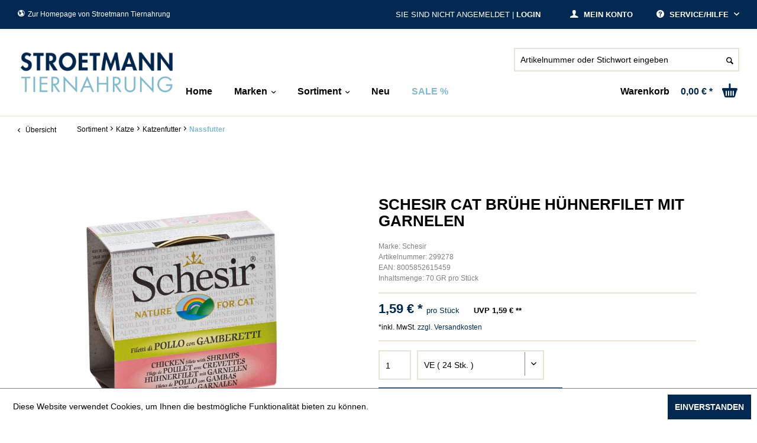

--- FILE ---
content_type: text/html; charset=UTF-8
request_url: https://tiernahrungsprofi.de/sortiment/katze/katzenfutter/nassfutter/28291/schesir-cat-bruehe-huehnerfilet-mit-garnelen
body_size: 10992
content:
<!DOCTYPE html> <html class="no-js" lang="de" itemscope="itemscope" itemtype="http://schema.org/WebPage"> <head> <meta charset="utf-8"> <meta name="author" content="" /> <meta name="robots" content="index,follow" /> <meta name="revisit-after" content="15 days" /> <meta name="keywords" content="&amp;quot;Das, nie, Konsistenz, flüssigere, Geschmack, natürlichen, Katzen, Brühe, erfolgt, Zubereitung, Die, wird., müde, Gaumen, Rezept, denen, Krustentieren, köstlichen, kleinen, Garnelen-Topping" /> <meta name="description" content="Schesir Brühe Hühnerfilet mit Krabben" /> <meta property="og:type" content="product" /> <meta property="og:site_name" content="Stroetmann Tiernahrung" /> <meta property="og:url" content="https://tiernahrungsprofi.de/sortiment/katze/katzenfutter/nassfutter/28291/schesir-cat-bruehe-huehnerfilet-mit-garnelen" /> <meta property="og:title" content="Schesir Cat Brühe Hühnerfilet mit Garnelen" /> <meta property="og:description" content="&quot;Das Rezept basiert auf echten Filets von köstlichem Huhn und wird noch appetitlicher durch das Garnelen-Topping, den kleinen, köstlichen…" /> <meta property="og:image" content="https://tiernahrungsprofi.de/media/image/96/19/02/0299278_20180413063002329.jpg" /> <meta property="product:brand" content="Schesir" /> <meta property="product:price" content="1,59" /> <meta property="product:product_link" content="https://tiernahrungsprofi.de/sortiment/katze/katzenfutter/nassfutter/28291/schesir-cat-bruehe-huehnerfilet-mit-garnelen" /> <meta name="twitter:card" content="product" /> <meta name="twitter:site" content="Stroetmann Tiernahrung" /> <meta name="twitter:title" content="Schesir Cat Brühe Hühnerfilet mit Garnelen" /> <meta name="twitter:description" content="&quot;Das Rezept basiert auf echten Filets von köstlichem Huhn und wird noch appetitlicher durch das Garnelen-Topping, den kleinen, köstlichen…" /> <meta name="twitter:image" content="https://tiernahrungsprofi.de/media/image/96/19/02/0299278_20180413063002329.jpg" /> <meta itemprop="copyrightHolder" content="Stroetmann Tiernahrung" /> <meta itemprop="copyrightYear" content="2014" /> <meta itemprop="isFamilyFriendly" content="True" /> <meta itemprop="image" content="/themes/Frontend/Responsive/frontend/_public/src/img/logos/logo--tablet.png" /> <meta name="viewport" content="width=device-width, initial-scale=1.0"> <meta name="mobile-web-app-capable" content="yes"> <meta name="apple-mobile-web-app-title" content="Stroetmann Tiernahrung"> <meta name="apple-mobile-web-app-capable" content="yes"> <meta name="apple-mobile-web-app-status-bar-style" content="default"> <link rel="apple-touch-icon-precomposed" href="/themes/Frontend/Responsive/frontend/_public/src/img/apple-touch-icon-precomposed.png"> <link rel="shortcut icon" href="https://tiernahrungsprofi.de/media/unknown/d9/0c/f4/favicon.ico"> <meta name="msapplication-navbutton-color" content="#002850" /> <meta name="application-name" content="Stroetmann Tiernahrung" /> <meta name="msapplication-starturl" content="https://tiernahrungsprofi.de/" /> <meta name="msapplication-window" content="width=1024;height=768" /> <meta name="msapplication-TileImage" content="/themes/Frontend/Responsive/frontend/_public/src/img/win-tile-image.png"> <meta name="msapplication-TileColor" content="#002850"> <meta name="theme-color" content="#002850" /> <link rel="canonical" href="https://tiernahrungsprofi.de/sortiment/katze/katzenfutter/nassfutter/28291/schesir-cat-bruehe-huehnerfilet-mit-garnelen" /> <title itemprop="name">Schesir Cat Brühe Hühnerfilet mit Garnelen | Nassfutter | Katzenfutter | Katze | Sortiment | Stroetmann Tiernahrung</title> <link href="/web/cache/1758798662_e06defb3d55fe0eefc52e3ca346b4ec1.css" media="all" rel="stylesheet" type="text/css" />  <script type="text/javascript">
var _paq = _paq || [];
/* tracker methods like "setCustomDimension" should be called before "trackPageView" */
_paq.push(['trackPageView']);
_paq.push(['enableLinkTracking']);
(function() {
var u="//ls-net.de/stat/";
_paq.push(['setTrackerUrl', u+'piwik.php']);
_paq.push(['setSiteId', '10']);
var d=document, g=d.createElement('script'), s=d.getElementsByTagName('script')[0];
g.type='text/javascript'; g.async=true; g.defer=true; g.src=u+'piwik.js'; s.parentNode.insertBefore(g,s);
})();
</script> <noscript><p><img src="//ls-net.de/stat/piwik.php?idsite=10&amp;rec=1" style="border:0;" alt="" /></p></noscript>  <script src="https://code.jquery.com/jquery-1.9.1.js"></script> <script src="https://code.jquery.com/ui/1.11.0/jquery-ui.js"></script> </head> <body class="is--ctl-detail is--act-index is--no-sidebar" > <div class="page-wrap"> <noscript class="noscript-main"> <div class="alert is--warning"> <div class="alert--icon"> <i class="icon--element icon--warning"></i> </div> <div class="alert--content"> Um Stroetmann&#x20;Tiernahrung in vollem Umfang nutzen zu k&ouml;nnen, empfehlen wir Ihnen Javascript in Ihrem Browser zu aktiveren. </div> </div> </noscript> <header class="header-main"> <div class="top-bar"> <div class="container block-group"> <a target="_blank" rel="noopener noreferrer" href="https://stroetmann-tiernahrung.de/" class="left"><i class="icon--earth"></i>Zur Homepage von Stroetmann Tiernahrung</a> <nav class="top-bar--navigation block" role="menubar"> <div class="navigation--entry entry--compare is--hidden" role="menuitem" aria-haspopup="true" data-drop-down-menu="true"> </div> <div class="navigation--entry entry--service has--drop-down" role="menuitem" aria-haspopup="true" data-drop-down-menu="true"> <i class="icon--service"></i> Service/Hilfe </div> </nav> <a href="https://tiernahrungsprofi.de/account" title="Mein Konto" class="right"> <i class="icon--account"></i> <span class="account--display"> Mein Konto </span> </a> <span class="meinkonto right"> Sie sind nicht angemeldet | <a href="https://tiernahrungsprofi.de/account" title="Login">Login</a> </span> </div> </div> <div class="container header--navigation"> <div class="logo-main block-group" role="banner"> <div class="logo--shop block"> <a class="logo--link" href="https://tiernahrungsprofi.de/" title="Stroetmann Tiernahrung - zur Startseite wechseln"> <picture> <source srcset="/themes/Frontend/Tiernahrung/frontend/_public/src/img/logos/stroetmann_logo_retina.png" media="(min-width: 78.75em)"> <source srcset="/themes/Frontend/Tiernahrung/frontend/_public/src/img/logos/stroetmann_logo_retina_tablet.png" media="(min-width: 64em)"> <source srcset="/themes/Frontend/Tiernahrung/frontend/_public/src/img/logos/stroetmann_logo_retina_tablet.png" media="(min-width: 48em)"> <img srcset="/themes/Frontend/Tiernahrung/frontend/_public/src/img/logos/stroetmann_logo_retina_tablet.png" alt="Stroetmann Tiernahrung - zur Startseite wechseln"> </picture> </a> </div> <div class="logo--shop-sticky block "> <a class="logo--link" href="https://tiernahrungsprofi.de/" title="Stroetmann Tiernahrung - zur Startseite wechseln"> <img src="/themes/Frontend/Tiernahrung/frontend/_public/src/icon/stroetmann-logo-sticky.png" alt="Stroetmann Tiernahrung - zur Startseite wechseln" /> </a> </div> </div> <nav class="shop--navigation block-group search-bar-wrapper"> <ul class="navigation--list block-group search-bar" role="menubar"> <li class="navigation--entry entry--menu-left" role="menuitem"> <a class="entry--link entry--trigger btn is--icon-left" href="#offcanvas--left" data-offcanvas="true" data-offCanvasSelector=".sidebar-main"> <i class="icon--menu"></i> Menü </a> </li> <li class="navigation--entry entry--search" role="menuitem" data-search="true" aria-haspopup="true"> <a class="btn entry--link entry--trigger" href="#show-hide--search" title="Suche anzeigen / schließen"> <i class="icon--search"></i> <span class="search--display">Suchen</span> </a> <form action="/search" method="get" class="main-search--form"> <input type="search" name="sSearch" aria-label="Artikelnummer oder Stichwort eingeben" class="main-search--field" autocomplete="off" autocapitalize="off" placeholder="Artikelnummer oder Stichwort eingeben" maxlength="30" /> <button type="submit" class="main-search--button" aria-label="Suchen"> <i class="icon--search"></i> <span class="main-search--text">Suchen</span> </button> <div class="form--ajax-loader">&nbsp;</div> </form> <div class="main-search--results"></div> </li> <div class="clearfix"></div> </ul> </nav> <div class="navigation--list-wrapper shop--navigation block-group"> <ul class="navigation--list container" role="menubar" itemscope="itemscope" itemtype="http://schema.org/SiteNavigationElement"> <li class="navigation--entry is--home" role="menuitem"><a class="navigation--link is--first" href="https://tiernahrungsprofi.de/" title="Home" itemprop="url"><span itemprop="name">Home</span></a></li><li class="navigation--entry advanced-nav" role="menuitem"><div class="navigation--link"><span itemprop="name">Marken</span></div></li><li class="navigation--entry is--active advanced-nav" role="menuitem"><a class="navigation--link is--active" href="https://tiernahrungsprofi.de/sortiment/" title="Sortiment" itemprop="url"><span itemprop="name">Sortiment</span></a></li><li class="navigation--entry is--home" role="menuitem"><a class="navigation--link" href="https://tiernahrungsprofi.de/neu/" title="Neu" itemprop="url"><span itemprop="name">Neu</span></a></li><li class="navigation--entry is--home" role="menuitem"><a class="navigation--link" href="https://tiernahrungsprofi.de/sale/" title="SALE %" itemprop="url"><span itemprop="name">SALE %</span></a></li> <li class="navigation--entry entry--cart disable-click-event" role="menuitem"> <a class="cart--link" href="https://tiernahrungsprofi.de/account" title="Warenkorb"> <span class="badge is--primary is--minimal cart--quantity is--hidden">0</span> <span class="cart--label">Warenkorb</span> <span class="cart--amount"> 0,00&nbsp;&euro; * </span> </a> <div class="ajax-loader">&nbsp;</div> </li> </ul> </div> <div class="container--ajax-cart" data-collapse-cart="true" data-displayMode="offcanvas"></div> </div> <div class="advanced-menu" data-advanced-menu="true" data-hoverDelay="0"> <div class="menu--container"> <div class="content--wrapper has--content brands"> <div class="brand-wrapper"> <div class="col-sm-2"> <div class="menu--teaser"> <div class="teaser--headline">Unsere Marken</div> <div class="teaser--text"> <p><a href="/sortiment/?p=1&amp;s=3"><img style="width: 100px;" src="/media/image/42/e5/1f/elles-logo.png" alt="elles"></a><br> <a href="/sortiment/?p=1&amp;s=2"><img style="width: 100px;" src="/media/image/d6/63/f8/primox-logo.jpg" alt="primox"></a></p> </div> </div> </div> <div class="col-sm-2"> <a href="/sortiment/?p=1&s=80">Aktisan</a> <a href="/sortiment/?p=1&s=18">Allco</a> <a href="/sortiment/?p=1&s=72">Allco Christopherus</a> <a href="/sortiment/?p=1&s=126">Almo Nature</a> <a href="/sortiment/?p=1&s=56">Amigo</a> <a href="/sortiment/?p=1&s=60">Animonda Carny</a> <a href="/sortiment/?p=1&s=61">Animonda Gran Carno</a> <a href="/sortiment/?p=1&s=19">Animonda Integra</a> <a href="/sortiment/?p=1&s=90">Animonda Milkies</a> <a href="/sortiment/?p=1&s=52">Animonda Vom Feinsten</a> <a href="/sortiment/?p=1&s=5">Apollo</a> <a href="/sortiment/?p=1&s=55">Athena</a> <a href="/sortiment/?p=1&s=47">Biokats</a> <a href="/sortiment/?p=1&s=17">Bosch</a> <a href="/sortiment/?p=1&s=40">Bosch Sanabelle</a> <a href="/sortiment/?p=1&s=27">Bozita</a> <a href="/sortiment/?p=1&s=70">Bozita Robur</a> </div> <div class="col-sm-2"> <a href="/sortiment/?p=1&s=117">Brit</a> <a href="/sortiment/?p=1&s=43">Cats Best</a> <a href="/sortiment/?p=1&s=35">Catsan</a> <a href="/sortiment/?p=1&s=96">Catz Finefood</a> <a href="/sortiment/?p=1&s=6">Cesar</a> <a href="/sortiment/?p=1&s=95">Chewies</a> <a href="/sortiment/?p=1&s=49">Chipsi</a> <a href="/sortiment/?p=1&s=127">Country's Best</a> <a href="/sortiment/?p=1&s=119">Crave</a> <a href="/sortiment/?p=1&s=74">Daya</a> <a href="/sortiment/?p=1&s=131">Dogs'n Tiger</a> <a href="/sortiment/?p=1&s=76">Dokas</a> <a href="/sortiment/?p=1&s=93">Dr. Clauder</a> <a href="/sortiment/?p=1&s=79">Dreamies</a> <a href="/sortiment/?p=1&s=3">Elles</a> <a href="/sortiment/?p=1&s=9">Felix</a> <a href="/sortiment/?p=1&s=13">Frolic</a> </div> <div class="col-sm-2"> <a href="/sortiment/?p=1&s=75">GimCat</a> <a href="/sortiment/?p=1&s=134">Golden Choice</a> <a href="/sortiment/?p=1&s=12">Gourmet</a> <a href="/sortiment/?p=1&s=102">Green Petfood</a> <a href="/sortiment/?p=1&s=67">Happy Cat</a> <a href="/sortiment/?p=1&s=25">Happy Dog</a> <a href="/sortiment/?p=1&s=20">JR Farm</a> <a href="/sortiment/?p=1&s=132">James Wellbeloved</a> <a href="/sortiment/?p=1&s=123">JosiCat</a> <a href="/sortiment/?p=1&s=50">Kattovit</a> <a href="/sortiment/?p=1&s=30">Kitekat</a> <a href="/sortiment/?p=1&s=121">Lucky Lou</a> <a href="/sortiment/?p=1&s=115">MAC´s</a> <a href="/sortiment/?p=1&s=108">Mera</a> <a href="/sortiment/?p=1&s=24">Miamor</a> <a href="/sortiment/?p=1&s=122">MjAMjAM</a> <a href="/sortiment/?p=1&s=57">Natusan</a> </div> <div class="col-sm-2"> <a href="/sortiment/?p=1&s=133">NutriBird</a> <a href="/sortiment/?p=1&s=8">Pedigree</a> <a href="/sortiment/?p=1&s=77">Perfect Fit</a> <a href="/sortiment/?p=1&s=81">Perfecto Cat</a> <a href="/sortiment/?p=1&s=4">Perfecto Dog</a> <a href="/sortiment/?p=1&s=137">Pet's Dream</a> <a href="/sortiment/?p=1&s=71">Pond-Star</a> <a href="/sortiment/?p=1&s=2">Primox</a> <a href="/sortiment/?p=1&s=120">Purbello</a> <a href="/sortiment/?p=1&s=69">Purina</a> <a href="/sortiment/?p=1&s=118">Rili</a> <a href="/sortiment/?p=1&s=11">Rinti</a> <a href="/sortiment/?p=1&s=83">Schesir</a> <a href="/sortiment/?p=1&s=15">Schmusy</a> <a href="/sortiment/?p=1&s=31">Sheba</a> <a href="/sortiment/?p=1&s=26">Sina</a> <a href="/sortiment/?p=1&s=89">Sivocat</a> </div> <div class="col-sm-2"> <a href="/sortiment/?p=1&s=29">Speers/Marschhof</a> <a href="/sortiment/?p=1&s=34">Thomas</a> <a href="/sortiment/?p=1&s=87">TopCat</a> <a href="/sortiment/?p=1&s=116">Vegdog</a> <a href="/sortiment/?p=1&s=42">Versele-Laga</a> <a href="/sortiment/?p=1&s=46">Vollmers</a> <a href="/sortiment/?p=1&s=128">Vutter!</a> <a href="/sortiment/?p=1&s=136">WOW CAT</a> <a href="/sortiment/?p=1&s=135">WOW DOG</a> <a href="/sortiment/?p=1&s=23">Whiskas</a> <a href="/sortiment/?p=1&s=14">Yummeez</a> </div> </div> </div> </div> <div class="menu--container"> <div class="content--wrapper has--content"> <ul class="menu--list menu--level-0 columns--4" style="width: 100%;"> <li class="menu--list-item item--level-0" style="width: 100%"> <div class="menu-image"> <a href="https://tiernahrungsprofi.de/sortiment/hund/" title="Hund"><img src="https://tiernahrungsprofi.de/media/image/0c/d9/c5/navi-hund.png"></a> </div> <a href="https://tiernahrungsprofi.de/sortiment/hund/" class="menu--list-item-link" title="Hund">Hund</a> <ul class="menu--list menu--level-1 columns--4"> <li class="menu--list-item item--level-1"> <a href="https://tiernahrungsprofi.de/sortiment/hund/hundefutter/" class="menu--list-item-link" title="Hundefutter">Hundefutter</a> <ul class="menu--list menu--level-2 columns--4"> <li class="menu--list-item item--level-2"> <a href="https://tiernahrungsprofi.de/sortiment/hund/hundefutter/trockenfutter/" class="menu--list-item-link" title="Trockenfutter">Trockenfutter</a> </li> <li class="menu--list-item item--level-2"> <a href="https://tiernahrungsprofi.de/sortiment/hund/hundefutter/nassfutter/" class="menu--list-item-link" title="Nassfutter">Nassfutter</a> </li> <li class="menu--list-item item--level-2"> <a href="https://tiernahrungsprofi.de/sortiment/hund/hundefutter/snacks/" class="menu--list-item-link" title="Snacks">Snacks</a> </li> </ul> </li> <li class="menu--list-item item--level-1"> <a href="https://tiernahrungsprofi.de/sortiment/hund/hunde-zubehoer/" class="menu--list-item-link" title="Hunde-Zubehör">Hunde-Zubehör</a> </li> </ul> </li> <li class="menu--list-item item--level-0" style="width: 100%"> <div class="menu-image"> <a href="https://tiernahrungsprofi.de/sortiment/katze/" title="Katze"><img src="https://tiernahrungsprofi.de/media/image/f3/7c/c6/navi-katze.png"></a> </div> <a href="https://tiernahrungsprofi.de/sortiment/katze/" class="menu--list-item-link" title="Katze">Katze</a> <ul class="menu--list menu--level-1 columns--4"> <li class="menu--list-item item--level-1"> <a href="https://tiernahrungsprofi.de/sortiment/katze/katzenfutter/" class="menu--list-item-link" title="Katzenfutter">Katzenfutter</a> <ul class="menu--list menu--level-2 columns--4"> <li class="menu--list-item item--level-2"> <a href="https://tiernahrungsprofi.de/sortiment/katze/katzenfutter/trockenfutter/" class="menu--list-item-link" title="Trockenfutter">Trockenfutter</a> </li> <li class="menu--list-item item--level-2"> <a href="https://tiernahrungsprofi.de/sortiment/katze/katzenfutter/nassfutter/" class="menu--list-item-link" title="Nassfutter">Nassfutter</a> </li> <li class="menu--list-item item--level-2"> <a href="https://tiernahrungsprofi.de/sortiment/katze/katzenfutter/snacks/" class="menu--list-item-link" title="Snacks">Snacks</a> </li> </ul> </li> <li class="menu--list-item item--level-1"> <a href="https://tiernahrungsprofi.de/sortiment/katze/katzenstreu/" class="menu--list-item-link" title="Katzenstreu">Katzenstreu</a> </li> </ul> </li> <li class="menu--list-item item--level-0" style="width: 100%"> <div class="menu-image"> <a href="https://tiernahrungsprofi.de/sortiment/kleintiere/" title="Kleintiere"><img src="https://tiernahrungsprofi.de/media/image/ea/ba/03/navi-hase.png"></a> </div> <a href="https://tiernahrungsprofi.de/sortiment/kleintiere/" class="menu--list-item-link" title="Kleintiere">Kleintiere</a> <ul class="menu--list menu--level-1 columns--4"> <li class="menu--list-item item--level-1"> <a href="https://tiernahrungsprofi.de/sortiment/kleintiere/hauptfutter/" class="menu--list-item-link" title="Hauptfutter">Hauptfutter</a> </li> <li class="menu--list-item item--level-1"> <a href="https://tiernahrungsprofi.de/sortiment/kleintiere/snacks/" class="menu--list-item-link" title="Snacks">Snacks</a> </li> <li class="menu--list-item item--level-1"> <a href="https://tiernahrungsprofi.de/sortiment/kleintiere/einstreu/" class="menu--list-item-link" title="Einstreu">Einstreu</a> </li> <li class="menu--list-item item--level-1"> <a href="https://tiernahrungsprofi.de/sortiment/kleintiere/nager-zubehoer/" class="menu--list-item-link" title="Nager-Zubehör">Nager-Zubehör</a> </li> <li class="menu--list-item item--level-1"> <a href="https://tiernahrungsprofi.de/sortiment/kleintiere/heu-stroh/" class="menu--list-item-link" title="Heu / Stroh">Heu / Stroh</a> </li> </ul> </li> <li class="menu--list-item item--level-0" style="width: 100%"> <div class="menu-image"> <a href="https://tiernahrungsprofi.de/sortiment/vogel/" title="Vogel"><img src="https://tiernahrungsprofi.de/media/image/90/5c/bc/navi-vogel.png"></a> </div> <a href="https://tiernahrungsprofi.de/sortiment/vogel/" class="menu--list-item-link" title="Vogel">Vogel</a> <ul class="menu--list menu--level-1 columns--4"> <li class="menu--list-item item--level-1"> <a href="https://tiernahrungsprofi.de/sortiment/vogel/hauptfutter/" class="menu--list-item-link" title="Hauptfutter">Hauptfutter</a> </li> <li class="menu--list-item item--level-1"> <a href="https://tiernahrungsprofi.de/sortiment/vogel/snacks/" class="menu--list-item-link" title="Snacks">Snacks</a> </li> <li class="menu--list-item item--level-1"> <a href="https://tiernahrungsprofi.de/sortiment/vogel/wildvogelfutter/" class="menu--list-item-link" title="Wildvogelfutter">Wildvogelfutter</a> </li> <li class="menu--list-item item--level-1"> <a href="https://tiernahrungsprofi.de/sortiment/vogel/vogel-zubehoer/" class="menu--list-item-link" title="Vogel-Zubehör">Vogel-Zubehör</a> </li> </ul> </li> <li class="menu--list-item item--level-0" style="width: 100%"> <div class="menu-image"> <a href="https://tiernahrungsprofi.de/sortiment/fisch/" title="Fisch"><img src="https://tiernahrungsprofi.de/media/image/89/43/df/navi-fisch.png"></a> </div> <a href="https://tiernahrungsprofi.de/sortiment/fisch/" class="menu--list-item-link" title="Fisch">Fisch</a> <ul class="menu--list menu--level-1 columns--4"> <li class="menu--list-item item--level-1"> <a href="https://tiernahrungsprofi.de/sortiment/fisch/futter/" class="menu--list-item-link" title="Futter">Futter</a> </li> <li class="menu--list-item item--level-1"> <a href="https://tiernahrungsprofi.de/sortiment/fisch/zubehoer/" class="menu--list-item-link" title="Zubehör">Zubehör</a> </li> </ul> </li> <li class="menu--list-item item--level-0" style="width: 100%"> <div class="menu-image"> <a href="https://tiernahrungsprofi.de/sortiment/pferd/" title="Pferd"><img src="https://tiernahrungsprofi.de/media/image/7b/8f/50/navi-pferd.png"></a> </div> <a href="https://tiernahrungsprofi.de/sortiment/pferd/" class="menu--list-item-link" title="Pferd">Pferd</a> </li> <li class="menu--list-item item--level-0" style="width: 100%"> <div class="menu-image"> <a href="https://tiernahrungsprofi.de/sortiment/substrate/" title="Substrate"><img src="https://tiernahrungsprofi.de/media/image/e1/f4/92/navi-substrate2.png"></a> </div> <a href="https://tiernahrungsprofi.de/sortiment/substrate/" class="menu--list-item-link" title="Substrate">Substrate</a> </li> <li class="menu--list-item item--level-0" style="width: 100%"> <div class="menu-image"> <a href="https://tiernahrungsprofi.de/sortiment/einzelfuttermittel/" title="Einzelfuttermittel"><img src="https://tiernahrungsprofi.de/media/image/d3/8f/c6/51209_Futterhafer_25kg.jpg"></a> </div> <a href="https://tiernahrungsprofi.de/sortiment/einzelfuttermittel/" class="menu--list-item-link" title="Einzelfuttermittel">Einzelfuttermittel</a> </li> </ul> </div> </div> <div class="menu--container"> </div> <div class="menu--container"> </div> </div> </header> <div class="header-spacing"></div> <section class="content-main container block-group"> <nav class="content--breadcrumb block"> <a class="breadcrumb--button breadcrumb--link" href="#" title="Übersicht"> <i class="icon--arrow-left"></i> <span class="breadcrumb--title">Übersicht</span> </a> <ul class="breadcrumb--list" role="menu" itemscope itemtype="https://schema.org/BreadcrumbList"> <li role="menuitem" class="breadcrumb--entry" itemprop="itemListElement" itemscope itemtype="https://schema.org/ListItem"> <a class="breadcrumb--link" href="https://tiernahrungsprofi.de/sortiment/" title="Sortiment" itemprop="item"> <link itemprop="url" href="https://tiernahrungsprofi.de/sortiment/" /> <span class="breadcrumb--title" itemprop="name">Sortiment</span> </a> <meta itemprop="position" content="0" /> </li> <li role="none" class="breadcrumb--separator"> <i class="icon--arrow-right"></i> </li> <li role="menuitem" class="breadcrumb--entry" itemprop="itemListElement" itemscope itemtype="https://schema.org/ListItem"> <a class="breadcrumb--link" href="https://tiernahrungsprofi.de/sortiment/katze/" title="Katze" itemprop="item"> <link itemprop="url" href="https://tiernahrungsprofi.de/sortiment/katze/" /> <span class="breadcrumb--title" itemprop="name">Katze</span> </a> <meta itemprop="position" content="1" /> </li> <li role="none" class="breadcrumb--separator"> <i class="icon--arrow-right"></i> </li> <li role="menuitem" class="breadcrumb--entry" itemprop="itemListElement" itemscope itemtype="https://schema.org/ListItem"> <a class="breadcrumb--link" href="https://tiernahrungsprofi.de/sortiment/katze/katzenfutter/" title="Katzenfutter" itemprop="item"> <link itemprop="url" href="https://tiernahrungsprofi.de/sortiment/katze/katzenfutter/" /> <span class="breadcrumb--title" itemprop="name">Katzenfutter</span> </a> <meta itemprop="position" content="2" /> </li> <li role="none" class="breadcrumb--separator"> <i class="icon--arrow-right"></i> </li> <li role="menuitem" class="breadcrumb--entry is--active" itemprop="itemListElement" itemscope itemtype="https://schema.org/ListItem"> <a class="breadcrumb--link" href="https://tiernahrungsprofi.de/sortiment/katze/katzenfutter/nassfutter/" title="Nassfutter" itemprop="item"> <link itemprop="url" href="https://tiernahrungsprofi.de/sortiment/katze/katzenfutter/nassfutter/" /> <span class="breadcrumb--title" itemprop="name">Nassfutter</span> </a> <meta itemprop="position" content="3" /> </li> </ul> </nav> <nav class="product--navigation"> <a href="#" class="navigation--link link--prev"> <div class="link--prev-button"> <span class="link--prev-inner">Zurück</span> </div> <div class="image--wrapper"> <div class="image--container"></div> </div> </a> <a href="#" class="navigation--link link--next"> <div class="link--next-button"> <span class="link--next-inner">Vor</span> </div> <div class="image--wrapper"> <div class="image--container"></div> </div> </a> </nav> <div class="content-main--inner"> <aside class="sidebar-main off-canvas"> <div class="navigation--smartphone"> <ul class="navigation--list "> <li class="navigation--entry entry--close-off-canvas"> <a href="#close-categories-menu" title="Menü schließen" class="navigation--link"> Menü schließen <i class="icon--arrow-right"></i> </a> </li> <div class="sidebar--account"> <a href="https://tiernahrungsprofi.de/account" title="Mein Konto" class="left"> <i class="icon--account"></i> <span class="account--display"> Mein Konto </span> </a> <span class="meinkonto left"> Sie sind nicht angemeldet | <a href="https://tiernahrungsprofi.de/account" title="Login">Login</a> </span> </div> </ul> </div> <div class="sidebar--categories-wrapper" data-subcategory-nav="true" data-mainCategoryId="3" data-categoryId="18" data-fetchUrl="/widgets/listing/getCategory/categoryId/18"> <div class="categories--headline navigation--headline"> Kategorien </div> <div class="sidebar--categories-navigation"> <ul class="sidebar--navigation categories--navigation navigation--list is--drop-down is--level0 is--rounded" role="menu"> <li class="navigation--entry" role="menuitem"> <a class="navigation--link" href="https://tiernahrungsprofi.de/monatsangebote/" data-categoryId="41" data-fetchUrl="/widgets/listing/getCategory/categoryId/41" title="Monatsangebote"> Monatsangebote </a> </li> <li class="navigation--entry" role="menuitem"> <a class="navigation--link" href="https://tiernahrungsprofi.de/marke-elles/" data-categoryId="38" data-fetchUrl="/widgets/listing/getCategory/categoryId/38" title="Marke elles"> Marke elles </a> </li> <li class="navigation--entry" role="menuitem"> <a class="navigation--link" href="https://tiernahrungsprofi.de/marke-primox/" data-categoryId="39" data-fetchUrl="/widgets/listing/getCategory/categoryId/39" title="Marke Primox"> Marke Primox </a> </li> <li class="navigation--entry mobile-marken-toggle" role="menuitem"> <span class="navigation--link"> Marken <span class="is--icon-right"> <i class="icon--arrow-right"></i> </span> </span> </li> <div class="marken-wrapper"> <li class="navigation--entry mobile-marken"> <a href="/sortiment/?p=1&s=80" class="navigation--link">Aktisan</a> </li> <li class="navigation--entry mobile-marken"> <a href="/sortiment/?p=1&s=18" class="navigation--link">Allco</a> </li> <li class="navigation--entry mobile-marken"> <a href="/sortiment/?p=1&s=72" class="navigation--link">Allco Christopherus</a> </li> <li class="navigation--entry mobile-marken"> <a href="/sortiment/?p=1&s=126" class="navigation--link">Almo Nature</a> </li> <li class="navigation--entry mobile-marken"> <a href="/sortiment/?p=1&s=56" class="navigation--link">Amigo</a> </li> <li class="navigation--entry mobile-marken"> <a href="/sortiment/?p=1&s=60" class="navigation--link">Animonda Carny</a> </li> <li class="navigation--entry mobile-marken"> <a href="/sortiment/?p=1&s=61" class="navigation--link">Animonda Gran Carno</a> </li> <li class="navigation--entry mobile-marken"> <a href="/sortiment/?p=1&s=19" class="navigation--link">Animonda Integra</a> </li> <li class="navigation--entry mobile-marken"> <a href="/sortiment/?p=1&s=90" class="navigation--link">Animonda Milkies</a> </li> <li class="navigation--entry mobile-marken"> <a href="/sortiment/?p=1&s=52" class="navigation--link">Animonda Vom Feinsten</a> </li> <li class="navigation--entry mobile-marken"> <a href="/sortiment/?p=1&s=5" class="navigation--link">Apollo</a> </li> <li class="navigation--entry mobile-marken"> <a href="/sortiment/?p=1&s=55" class="navigation--link">Athena</a> </li> <li class="navigation--entry mobile-marken"> <a href="/sortiment/?p=1&s=47" class="navigation--link">Biokats</a> </li> <li class="navigation--entry mobile-marken"> <a href="/sortiment/?p=1&s=17" class="navigation--link">Bosch</a> </li> <li class="navigation--entry mobile-marken"> <a href="/sortiment/?p=1&s=40" class="navigation--link">Bosch Sanabelle</a> </li> <li class="navigation--entry mobile-marken"> <a href="/sortiment/?p=1&s=27" class="navigation--link">Bozita</a> </li> <li class="navigation--entry mobile-marken"> <a href="/sortiment/?p=1&s=70" class="navigation--link">Bozita Robur</a> </li> <li class="navigation--entry mobile-marken"> <a href="/sortiment/?p=1&s=117" class="navigation--link">Brit</a> </li> <li class="navigation--entry mobile-marken"> <a href="/sortiment/?p=1&s=43" class="navigation--link">Cats Best</a> </li> <li class="navigation--entry mobile-marken"> <a href="/sortiment/?p=1&s=35" class="navigation--link">Catsan</a> </li> <li class="navigation--entry mobile-marken"> <a href="/sortiment/?p=1&s=96" class="navigation--link">Catz Finefood</a> </li> <li class="navigation--entry mobile-marken"> <a href="/sortiment/?p=1&s=6" class="navigation--link">Cesar</a> </li> <li class="navigation--entry mobile-marken"> <a href="/sortiment/?p=1&s=95" class="navigation--link">Chewies</a> </li> <li class="navigation--entry mobile-marken"> <a href="/sortiment/?p=1&s=49" class="navigation--link">Chipsi</a> </li> <li class="navigation--entry mobile-marken"> <a href="/sortiment/?p=1&s=127" class="navigation--link">Country's Best</a> </li> <li class="navigation--entry mobile-marken"> <a href="/sortiment/?p=1&s=119" class="navigation--link">Crave</a> </li> <li class="navigation--entry mobile-marken"> <a href="/sortiment/?p=1&s=74" class="navigation--link">Daya</a> </li> <li class="navigation--entry mobile-marken"> <a href="/sortiment/?p=1&s=131" class="navigation--link">Dogs'n Tiger</a> </li> <li class="navigation--entry mobile-marken"> <a href="/sortiment/?p=1&s=76" class="navigation--link">Dokas</a> </li> <li class="navigation--entry mobile-marken"> <a href="/sortiment/?p=1&s=93" class="navigation--link">Dr. Clauder</a> </li> <li class="navigation--entry mobile-marken"> <a href="/sortiment/?p=1&s=79" class="navigation--link">Dreamies</a> </li> <li class="navigation--entry mobile-marken"> <a href="/sortiment/?p=1&s=3" class="navigation--link">Elles</a> </li> <li class="navigation--entry mobile-marken"> <a href="/sortiment/?p=1&s=9" class="navigation--link">Felix</a> </li> <li class="navigation--entry mobile-marken"> <a href="/sortiment/?p=1&s=13" class="navigation--link">Frolic</a> </li> <li class="navigation--entry mobile-marken"> <a href="/sortiment/?p=1&s=75" class="navigation--link">GimCat</a> </li> <li class="navigation--entry mobile-marken"> <a href="/sortiment/?p=1&s=134" class="navigation--link">Golden Choice</a> </li> <li class="navigation--entry mobile-marken"> <a href="/sortiment/?p=1&s=12" class="navigation--link">Gourmet</a> </li> <li class="navigation--entry mobile-marken"> <a href="/sortiment/?p=1&s=102" class="navigation--link">Green Petfood</a> </li> <li class="navigation--entry mobile-marken"> <a href="/sortiment/?p=1&s=67" class="navigation--link">Happy Cat</a> </li> <li class="navigation--entry mobile-marken"> <a href="/sortiment/?p=1&s=25" class="navigation--link">Happy Dog</a> </li> <li class="navigation--entry mobile-marken"> <a href="/sortiment/?p=1&s=20" class="navigation--link">JR Farm</a> </li> <li class="navigation--entry mobile-marken"> <a href="/sortiment/?p=1&s=132" class="navigation--link">James Wellbeloved</a> </li> <li class="navigation--entry mobile-marken"> <a href="/sortiment/?p=1&s=123" class="navigation--link">JosiCat</a> </li> <li class="navigation--entry mobile-marken"> <a href="/sortiment/?p=1&s=50" class="navigation--link">Kattovit</a> </li> <li class="navigation--entry mobile-marken"> <a href="/sortiment/?p=1&s=30" class="navigation--link">Kitekat</a> </li> <li class="navigation--entry mobile-marken"> <a href="/sortiment/?p=1&s=121" class="navigation--link">Lucky Lou</a> </li> <li class="navigation--entry mobile-marken"> <a href="/sortiment/?p=1&s=115" class="navigation--link">MAC´s</a> </li> <li class="navigation--entry mobile-marken"> <a href="/sortiment/?p=1&s=108" class="navigation--link">Mera</a> </li> <li class="navigation--entry mobile-marken"> <a href="/sortiment/?p=1&s=24" class="navigation--link">Miamor</a> </li> <li class="navigation--entry mobile-marken"> <a href="/sortiment/?p=1&s=122" class="navigation--link">MjAMjAM</a> </li> <li class="navigation--entry mobile-marken"> <a href="/sortiment/?p=1&s=57" class="navigation--link">Natusan</a> </li> <li class="navigation--entry mobile-marken"> <a href="/sortiment/?p=1&s=133" class="navigation--link">NutriBird</a> </li> <li class="navigation--entry mobile-marken"> <a href="/sortiment/?p=1&s=8" class="navigation--link">Pedigree</a> </li> <li class="navigation--entry mobile-marken"> <a href="/sortiment/?p=1&s=77" class="navigation--link">Perfect Fit</a> </li> <li class="navigation--entry mobile-marken"> <a href="/sortiment/?p=1&s=81" class="navigation--link">Perfecto Cat</a> </li> <li class="navigation--entry mobile-marken"> <a href="/sortiment/?p=1&s=4" class="navigation--link">Perfecto Dog</a> </li> <li class="navigation--entry mobile-marken"> <a href="/sortiment/?p=1&s=137" class="navigation--link">Pet's Dream</a> </li> <li class="navigation--entry mobile-marken"> <a href="/sortiment/?p=1&s=71" class="navigation--link">Pond-Star</a> </li> <li class="navigation--entry mobile-marken"> <a href="/sortiment/?p=1&s=2" class="navigation--link">Primox</a> </li> <li class="navigation--entry mobile-marken"> <a href="/sortiment/?p=1&s=120" class="navigation--link">Purbello</a> </li> <li class="navigation--entry mobile-marken"> <a href="/sortiment/?p=1&s=69" class="navigation--link">Purina</a> </li> <li class="navigation--entry mobile-marken"> <a href="/sortiment/?p=1&s=118" class="navigation--link">Rili</a> </li> <li class="navigation--entry mobile-marken"> <a href="/sortiment/?p=1&s=11" class="navigation--link">Rinti</a> </li> <li class="navigation--entry mobile-marken"> <a href="/sortiment/?p=1&s=83" class="navigation--link">Schesir</a> </li> <li class="navigation--entry mobile-marken"> <a href="/sortiment/?p=1&s=15" class="navigation--link">Schmusy</a> </li> <li class="navigation--entry mobile-marken"> <a href="/sortiment/?p=1&s=31" class="navigation--link">Sheba</a> </li> <li class="navigation--entry mobile-marken"> <a href="/sortiment/?p=1&s=26" class="navigation--link">Sina</a> </li> <li class="navigation--entry mobile-marken"> <a href="/sortiment/?p=1&s=89" class="navigation--link">Sivocat</a> </li> <li class="navigation--entry mobile-marken"> <a href="/sortiment/?p=1&s=29" class="navigation--link">Speers/Marschhof</a> </li> <li class="navigation--entry mobile-marken"> <a href="/sortiment/?p=1&s=34" class="navigation--link">Thomas</a> </li> <li class="navigation--entry mobile-marken"> <a href="/sortiment/?p=1&s=87" class="navigation--link">TopCat</a> </li> <li class="navigation--entry mobile-marken"> <a href="/sortiment/?p=1&s=116" class="navigation--link">Vegdog</a> </li> <li class="navigation--entry mobile-marken"> <a href="/sortiment/?p=1&s=42" class="navigation--link">Versele-Laga</a> </li> <li class="navigation--entry mobile-marken"> <a href="/sortiment/?p=1&s=46" class="navigation--link">Vollmers</a> </li> <li class="navigation--entry mobile-marken"> <a href="/sortiment/?p=1&s=128" class="navigation--link">Vutter!</a> </li> <li class="navigation--entry mobile-marken"> <a href="/sortiment/?p=1&s=136" class="navigation--link">WOW CAT</a> </li> <li class="navigation--entry mobile-marken"> <a href="/sortiment/?p=1&s=135" class="navigation--link">WOW DOG</a> </li> <li class="navigation--entry mobile-marken"> <a href="/sortiment/?p=1&s=23" class="navigation--link">Whiskas</a> </li> <li class="navigation--entry mobile-marken"> <a href="/sortiment/?p=1&s=14" class="navigation--link">Yummeez</a> </li> </div> <li class="navigation--entry is--active has--sub-categories has--sub-children" role="menuitem"> <a class="navigation--link is--active has--sub-categories link--go-forward" href="https://tiernahrungsprofi.de/sortiment/" data-categoryId="33" data-fetchUrl="/widgets/listing/getCategory/categoryId/33" title="Sortiment"> Sortiment <span class="is--icon-right"> <i class="icon--arrow-right"></i> </span> </a> <ul class="sidebar--navigation categories--navigation navigation--list is--level1 is--rounded" role="menu"> <li class="navigation--entry has--sub-children" role="menuitem"> <a class="navigation--link link--go-forward" href="https://tiernahrungsprofi.de/sortiment/hund/" data-categoryId="6" data-fetchUrl="/widgets/listing/getCategory/categoryId/6" title="Hund"> Hund <span class="is--icon-right"> <i class="icon--arrow-right"></i> </span> </a> </li> <li class="navigation--entry is--active has--sub-categories has--sub-children" role="menuitem"> <a class="navigation--link is--active has--sub-categories link--go-forward" href="https://tiernahrungsprofi.de/sortiment/katze/" data-categoryId="13" data-fetchUrl="/widgets/listing/getCategory/categoryId/13" title="Katze"> Katze <span class="is--icon-right"> <i class="icon--arrow-right"></i> </span> </a> <ul class="sidebar--navigation categories--navigation navigation--list is--level2 navigation--level-high is--rounded" role="menu"> <li class="navigation--entry is--active has--sub-categories has--sub-children" role="menuitem"> <a class="navigation--link is--active has--sub-categories link--go-forward" href="https://tiernahrungsprofi.de/sortiment/katze/katzenfutter/" data-categoryId="14" data-fetchUrl="/widgets/listing/getCategory/categoryId/14" title="Katzenfutter"> Katzenfutter <span class="is--icon-right"> <i class="icon--arrow-right"></i> </span> </a> <ul class="sidebar--navigation categories--navigation navigation--list is--level3 navigation--level-high is--rounded" role="menu"> <li class="navigation--entry" role="menuitem"> <a class="navigation--link" href="https://tiernahrungsprofi.de/sortiment/katze/katzenfutter/trockenfutter/" data-categoryId="17" data-fetchUrl="/widgets/listing/getCategory/categoryId/17" title="Trockenfutter"> Trockenfutter </a> </li> <li class="navigation--entry is--active" role="menuitem"> <a class="navigation--link is--active" href="https://tiernahrungsprofi.de/sortiment/katze/katzenfutter/nassfutter/" data-categoryId="18" data-fetchUrl="/widgets/listing/getCategory/categoryId/18" title="Nassfutter"> Nassfutter </a> </li> <li class="navigation--entry" role="menuitem"> <a class="navigation--link" href="https://tiernahrungsprofi.de/sortiment/katze/katzenfutter/snacks/" data-categoryId="19" data-fetchUrl="/widgets/listing/getCategory/categoryId/19" title="Snacks"> Snacks </a> </li> </ul> </li> <li class="navigation--entry" role="menuitem"> <a class="navigation--link" href="https://tiernahrungsprofi.de/sortiment/katze/katzenstreu/" data-categoryId="15" data-fetchUrl="/widgets/listing/getCategory/categoryId/15" title="Katzenstreu"> Katzenstreu </a> </li> </ul> </li> <li class="navigation--entry has--sub-children" role="menuitem"> <a class="navigation--link link--go-forward" href="https://tiernahrungsprofi.de/sortiment/kleintiere/" data-categoryId="5" data-fetchUrl="/widgets/listing/getCategory/categoryId/5" title="Kleintiere"> Kleintiere <span class="is--icon-right"> <i class="icon--arrow-right"></i> </span> </a> </li> <li class="navigation--entry has--sub-children" role="menuitem"> <a class="navigation--link link--go-forward" href="https://tiernahrungsprofi.de/sortiment/vogel/" data-categoryId="24" data-fetchUrl="/widgets/listing/getCategory/categoryId/24" title="Vogel"> Vogel <span class="is--icon-right"> <i class="icon--arrow-right"></i> </span> </a> </li> <li class="navigation--entry has--sub-children" role="menuitem"> <a class="navigation--link link--go-forward" href="https://tiernahrungsprofi.de/sortiment/fisch/" data-categoryId="29" data-fetchUrl="/widgets/listing/getCategory/categoryId/29" title="Fisch"> Fisch <span class="is--icon-right"> <i class="icon--arrow-right"></i> </span> </a> </li> <li class="navigation--entry" role="menuitem"> <a class="navigation--link" href="https://tiernahrungsprofi.de/sortiment/pferd/" data-categoryId="45" data-fetchUrl="/widgets/listing/getCategory/categoryId/45" title="Pferd"> Pferd </a> </li> <li class="navigation--entry" role="menuitem"> <a class="navigation--link" href="https://tiernahrungsprofi.de/sortiment/substrate/" data-categoryId="32" data-fetchUrl="/widgets/listing/getCategory/categoryId/32" title="Substrate"> Substrate </a> </li> <li class="navigation--entry" role="menuitem"> <a class="navigation--link" href="https://tiernahrungsprofi.de/sortiment/einzelfuttermittel/" data-categoryId="47" data-fetchUrl="/widgets/listing/getCategory/categoryId/47" title="Einzelfuttermittel"> Einzelfuttermittel </a> </li> </ul> </li> <li class="navigation--entry" role="menuitem"> <a class="navigation--link" href="https://tiernahrungsprofi.de/neu/" data-categoryId="40" data-fetchUrl="/widgets/listing/getCategory/categoryId/40" title="Neu"> Neu </a> </li> <li class="navigation--entry" role="menuitem"> <a class="navigation--link" href="https://tiernahrungsprofi.de/sale/" data-categoryId="43" data-fetchUrl="/widgets/listing/getCategory/categoryId/43" title="SALE %"> SALE % </a> </li> </ul> </div> </div> </aside> <div class="content--wrapper"> <div class="content product--details" itemscope itemtype="https://schema.org/Product" data-product-navigation="/widgets/listing/productNavigation" data-category-id="18" data-main-ordernumber="299278" data-ajax-wishlist="true" data-compare-ajax="true" data-ajax-variants-container="true"> <div class="product--detail-upper block-group"> <div class="product--image-container image-slider product--image-zoom" data-image-slider="true" data-image-gallery="true" data-maxZoom="0" data-thumbnails=".image--thumbnails" > <div class="image-slider--container no--thumbnails"> <div class="image-slider--slide"> <div class="image--box image-slider--item"> <span class="image--element" data-img-large="https://tiernahrungsprofi.de/media/image/6b/02/e7/0299278_20180413063002329_1280x1280.jpg" data-img-small="https://tiernahrungsprofi.de/media/image/eb/87/cf/0299278_20180413063002329_200x200.jpg" data-img-original="https://tiernahrungsprofi.de/media/image/96/19/02/0299278_20180413063002329.jpg" data-alt="Schesir Cat Brühe Hühnerfilet mit Garnelen"> <span class="image--media"> <img srcset="https://tiernahrungsprofi.de/media/image/d6/1e/0e/0299278_20180413063002329_600x600.jpg, https://tiernahrungsprofi.de/media/image/4a/ba/3b/0299278_20180413063002329_600x600@2x.jpg 2x" src="https://tiernahrungsprofi.de/media/image/d6/1e/0e/0299278_20180413063002329_600x600.jpg" alt="Schesir Cat Brühe Hühnerfilet mit Garnelen" itemprop="image" /> </span> </span> </div> </div> </div> </div> <div class="product--buybox block"> <div class="is--hidden" itemprop="brand" itemtype="https://schema.org/Brand" itemscope> <meta itemprop="name" content="Schesir" /> </div> <meta itemprop="weight" content="0.07 kg"/> <meta itemprop="height" content="3 cm"/> <meta itemprop="width" content="6 cm"/> <meta itemprop="depth" content="6 cm"/> <div itemprop="offers" itemscope itemtype="https://schema.org/Offer" class="buybox--inner"> <h1 class="product--title" itemprop="name"> Schesir Cat Brühe Hühnerfilet mit Garnelen </h1> <div class="badges"> <div class="clear"></div> </div> <ul class="product-info"> <li>Marke: Schesir</li> <li>Artikelnummer: 299278</li> <li>EAN: 8005852615459</li> <li>Inhaltsmenge: 70 GR pro Stück</li> </ul> <meta itemprop="priceCurrency" content="EUR"/> <span itemprop="priceSpecification" itemscope itemtype="https://schema.org/PriceSpecification"> <meta itemprop="valueAddedTaxIncluded" content="true"/> </span> <meta itemprop="url" content="https://tiernahrungsprofi.de/sortiment/katze/katzenfutter/nassfutter/28291/schesir-cat-bruehe-huehnerfilet-mit-garnelen"/> <div class="product--price price--default"> <span class="price--content content--default"> <meta itemprop="price" content="1.59"> 1,59&nbsp;&euro; * <small>pro Stück</small> </span> <span class="uvp">UVP 1,59&nbsp;&euro; **</span> </div> <p class="product--tax" data-content="" data-modalbox="true" data-targetSelector="a" data-mode="ajax"> *inkl. MwSt. <a title="Versandkosten" href="https://tiernahrungsprofi.de/versand-und-zahlungsbedingungen" style="text-decoration:underline">zzgl. Versandkosten</a> </p> <div class="product--configurator"> </div> <form name="sAddToBasket" method="post" action="https://tiernahrungsprofi.de/checkout/addArticle" class="buybox--form" data-add-article="true" data-eventName="submit" data-showModal="false" data-addArticleUrl="https://tiernahrungsprofi.de/checkout/ajaxAddArticleCart"> <input type="hidden" name="sActionIdentifier" value=""/> <input type="hidden" name="sAddAccessories" id="sAddAccessories" value=""/> <input type="hidden" name="sAdd" value="299278"/> <div class="buy"> <form name="sAddToBasket" method="post" action="https://tiernahrungsprofi.de/checkout/addArticle" class="onacyAddArticle"> <div class="left mls"> <input type="text" name="sQuantityPack" class="sQuickAddAnzahl" autocomplete="off" placeholder="1" maxlength="3" value=""> <input type="hidden" name="sQuantity" value="0" class="sQuickAddTotal"/> </div> <div class="left"> <select name="sQuickAddVerpackung" class="sQuickAddVerpackung"> <option value="24">VE ( 24 Stk. )</option> <option value="6960">Palette ( 290 VE = 6960 Stk. )</option> </select> </div> <input type="hidden" name="sActionIdentifier" value="" /> <input type="hidden" name="sAddAccessories" id="sAddAccessories" value="" /> <input type="hidden" name="sAdd" value="299278" /> <div class="clear"></div> <div class="mtl"> <input type="submit" id="basketButton" class="btn is--primary buybox--button"title="Schesir Cat Brühe Hühnerfilet mit Garnelen In den Warenkorb" name="In den Warenkorb" value="In den Warenkorb" style="" /> </div> </form> </div> </form> </div> </div> </div> <div class="tab-menu--product"> <div class="tab--navigation"> <a href="#" class="tab--link" title="Beschreibung" data-tabName="description">Beschreibung</a> <a href="#" class="tab--link" title="Fütterungsempfehlung" data-tabName="feed">Fütterungsempfehlung</a> <a href="#" class="tab--link" title="Artikelzusammensetzung" data-tabName="ingredients">Artikelzusammensetzung</a> </div> <div class="tab--container-list"> <div class="tab--container"> <div class="tab--header"> <a href="#" class="tab--title" title="Beschreibung">Beschreibung</a> </div> <div class="tab--preview"> "Das Rezept basiert auf echten Filets von köstlichem Huhn und wird noch appetitlicher durch das...<a href="#" class="tab--link" title=" mehr"> mehr</a> </div> <div class="tab--content"> <div class="buttons--off-canvas"> <a href="#" title="Menü schließen" class="close--off-canvas"> <i class="icon--arrow-left"></i> Menü schließen </a> </div> <div class="content--description"> <div class="content--title"> Produktinformationen "Schesir Cat Brühe Hühnerfilet mit Garnelen" </div> <div class="product--description" itemprop="description"> "Das Rezept basiert auf echten Filets von köstlichem Huhn und wird noch appetitlicher durch das Garnelen-Topping, den kleinen, köstlichen Krustentieren, an denen der Gaumen nie müde wird. Die Zubereitung erfolgt in Brühe für Katzen, die einen natürlichen Geschmack und eine flüssigere Konsistenz lieben." </div> </div> </div> </div> <div class="tab--container"> <div class="tab--header"> <a href="#" class="tab--title" title="Fütterungsempfehlung">Fütterungsempfehlung</a> </div> <div class="tab--preview"> Bis zu 2 Dosen pro Tag, in Kombination mit Komplett Nass-und/oder Trockenfutter von Schesir. Bei...<a href="#" class="tab--link" title=" mehr"> mehr</a> </div> <div class="tab--content"> <div class="buttons--off-canvas"> <a href="#" title="Menü schließen" class="close--off-canvas"> <i class="icon--arrow-left"></i> Menü schließen </a> </div> <div class="content--description"> <div class="content--title"> Fütterungsempfehlung </div> <div class="product--description" itemprop="feed"> Bis zu 2 Dosen pro Tag, in Kombination mit Komplett Nass-und/oder Trockenfutter von Schesir. Bei Raumtemperatur servieren. Nach dem Öffnen im Kühlschrank aufbewahren und innerhalb von 48 Stunden verbrauchen. </div> </div> </div> </div> <div class="tab--container"> <div class="tab--header"> <a href="#" class="tab--title" title="Artikelzusammensetzung">Artikelzusammensetzung</a> </div> <div class="tab--preview"> <a href="#" class="tab--link" title=" mehr"> mehr</a> </div> <div class="tab--content"> <div class="buttons--off-canvas"> <a href="#" title="Menü schließen" class="close--off-canvas"> <i class="icon--arrow-left"></i> Menü schließen </a> </div> <div class="content--description"> <div class="product--description" itemprop="ingredients"> <div id="zusammensetzung"> <div id="tabele-fmittel"> <div class="content--title">Zusammensetzung</div> <table class="nicer-table"> <tbody> <tr> <td class="td1 nobordebottom border-top"><b>Futtermittelgruppen</b> <td class="td2 border-top">Fleisch und tierische Nebenerz</td> </tr> <tr> <td class="td1 nobordebottom"></td> <td class="td2">Getreide</td> </tr> <tr> <td class="td1 nobordebottom"></td> <td class="td2">Weich- und Krebstiere</td> </tr> </tbody> </table> </div> <div id="tabele-inhalt"> <div class="content--title">Inhaltsstoffe</div> <table class="nicer-table"> <tbody> <tr> <td class="td1 nobordebottom border-top"><b>Analytische Bestandteile</b> <td class="td2 border-top">Fettgehalt</td> <td class="td3 border-top">0,300</td> <td class="td4 border-top">%</td> </tr> <tr> <td class="td1 nobordebottom"></td> <td class="td2">Feuchtigkeit</td> <td class="td3">80,000</td> <td class="td4">%</td> </tr> <tr> <td class="td1 nobordebottom"></td> <td class="td2">Rohasche</td> <td class="td3">2,000</td> <td class="td4">%</td> </tr> <tr> <td class="td1 nobordebottom"></td> <td class="td2">RoheiweiÃŸ</td> <td class="td3">18,000</td> <td class="td4">%</td> </tr> <tr> <td class="td1 nobordebottom"></td> <td class="td2">Roheiweiß</td> <td class="td3">18,000</td> <td class="td4">%</td> </tr> <tr> <td class="td1 nobordebottom"></td> <td class="td2">Rohfaser</td> <td class="td3">0,100</td> <td class="td4">%</td> </tr> </tbody> </table> </div> </div> </div> </div> </div> </div> </div> </div> <div class="tab-menu--cross-selling"> <div class="tab--navigation"> </div> <div class="tab--container-list"> </div> </div> </div> </div> </div> </section> <footer class="footer-main"> <div class="container"> <div class="footer--bottom"> <div class="star"> *inkl. Mehrwertsteuer und zzgl. Versandkosten </div> <div class="star">**Unverbindliche Preisempfehlung von Stroetmann Tiernahrung GmbH & Co. KG</div> <a href="/newsletter">Newsletter</a> <a href="/agb">AGB</a> <a href="/nutzungsbedingungen">Nutzungsbedigungen</a> <a href="/datenschutz">Datenschutz</a> <a href="/impressum">Impressum</a> </div> </div> </footer> </div> <div class="page-wrap--cookie-permission is--hidden" data-cookie-permission="true" data-urlPrefix="https://tiernahrungsprofi.de/" data-title="Cookie-Richtlinien" data-cookieTimeout="60" data-shopId="1"> <div class="cookie-permission--container cookie-mode--0"> <div class="cookie-permission--content"> Diese Website verwendet Cookies, um Ihnen die bestmögliche Funktionalität bieten zu können. </div> <div class="cookie-permission--button"> <a href="#" class="cookie-permission--accept-button btn is--primary is--large is--center"> Einverstanden </a> </div> </div> </div> <script type="text/javascript" id="footer--js-inline">
//<![CDATA[
var timeNow = 1764943702;
var controller = controller || {
'vat_check_enabled': '',
'vat_check_required': '',
'ajax_cart': 'https://tiernahrungsprofi.de/checkout/ajaxCart',
'ajax_search': 'https://tiernahrungsprofi.de/ajax_search',
'register': 'https://tiernahrungsprofi.de/register',
'checkout': 'https://tiernahrungsprofi.de/checkout',
'ajax_validate': 'https://tiernahrungsprofi.de/register',
'ajax_add_article': 'https://tiernahrungsprofi.de/checkout/addArticle',
'ajax_listing': '/widgets/Listing/ajaxListing',
'ajax_cart_refresh': 'https://tiernahrungsprofi.de/checkout/ajaxAmount',
'ajax_address_selection': 'https://tiernahrungsprofi.de/address/ajaxSelection',
'ajax_address_editor': 'https://tiernahrungsprofi.de/address/ajaxEditor'
};
var snippets = snippets || {
'noCookiesNotice': 'Es wurde festgestellt, dass Cookies in Ihrem Browser deaktiviert sind. Um Stroetmann\x20Tiernahrung in vollem Umfang nutzen zu können, empfehlen wir Ihnen, Cookies in Ihrem Browser zu aktiveren.'
};
var themeConfig = themeConfig || {
'offcanvasOverlayPage': '1'
};
var lastSeenProductsConfig = lastSeenProductsConfig || {
'baseUrl': '',
'shopId': '1',
'noPicture': '/themes/Frontend/Tiernahrung/frontend/_public/src/img/no-picture.jpg',
'productLimit': ~~('5'),
'currentArticle': {                                                'articleId': ~~('28291'),
'linkDetailsRewritten': 'https://tiernahrungsprofi.de/sortiment/katze/katzenfutter/nassfutter/28291/schesir-cat-bruehe-huehnerfilet-mit-garnelen?c=18',
'articleName': 'Schesir Cat Brühe Hühnerfilet mit Garnelen',
'imageTitle': '',
'images': {
'0': {
'source': 'https://tiernahrungsprofi.de/media/image/eb/87/cf/0299278_20180413063002329_200x200.jpg',
'retinaSource': 'https://tiernahrungsprofi.de/media/image/a5/a4/cd/0299278_20180413063002329_200x200@2x.jpg',
'sourceSet': 'https://tiernahrungsprofi.de/media/image/eb/87/cf/0299278_20180413063002329_200x200.jpg, https://tiernahrungsprofi.de/media/image/a5/a4/cd/0299278_20180413063002329_200x200@2x.jpg 2x'
},
'1': {
'source': 'https://tiernahrungsprofi.de/media/image/d6/1e/0e/0299278_20180413063002329_600x600.jpg',
'retinaSource': 'https://tiernahrungsprofi.de/media/image/4a/ba/3b/0299278_20180413063002329_600x600@2x.jpg',
'sourceSet': 'https://tiernahrungsprofi.de/media/image/d6/1e/0e/0299278_20180413063002329_600x600.jpg, https://tiernahrungsprofi.de/media/image/4a/ba/3b/0299278_20180413063002329_600x600@2x.jpg 2x'
},
'2': {
'source': 'https://tiernahrungsprofi.de/media/image/6b/02/e7/0299278_20180413063002329_1280x1280.jpg',
'retinaSource': 'https://tiernahrungsprofi.de/media/image/ca/eb/0d/0299278_20180413063002329_1280x1280@2x.jpg',
'sourceSet': 'https://tiernahrungsprofi.de/media/image/6b/02/e7/0299278_20180413063002329_1280x1280.jpg, https://tiernahrungsprofi.de/media/image/ca/eb/0d/0299278_20180413063002329_1280x1280@2x.jpg 2x'
},
}
}
};
var csrfConfig = csrfConfig || {
'generateUrl': '/csrftoken',
'basePath': '',
'shopId': '1'
};
//]]>
</script> <iframe id="refresh-statistics" width="0" height="0" style="display:none;"></iframe> <script>
/**
* @returns { boolean }
*/
function hasCookiesAllowed () {
if (window.cookieRemoval === 0) {
return true;
}
if (window.cookieRemoval === 1) {
if (document.cookie.indexOf('cookiePreferences') !== -1) {
return true;
}
return document.cookie.indexOf('cookieDeclined') === -1;
}
/**
* Must be cookieRemoval = 2, so only depends on existence of `allowCookie`
*/
return document.cookie.indexOf('allowCookie') !== -1;
}
/**
* @returns { boolean }
*/
function isDeviceCookieAllowed () {
var cookiesAllowed = hasCookiesAllowed();
if (window.cookieRemoval !== 1) {
return cookiesAllowed;
}
return cookiesAllowed && document.cookie.indexOf('"name":"x-ua-device","active":true') !== -1;
}
function isSecure() {
return window.secureShop !== undefined && window.secureShop === true;
}
(function(window, document) {
var par = document.location.search.match(/sPartner=([^&])+/g),
pid = (par && par[0]) ? par[0].substring(9) : null,
cur = document.location.protocol + '//' + document.location.host,
ref = document.referrer.indexOf(cur) === -1 ? document.referrer : null,
url = "/widgets/index/refreshStatistic",
pth = document.location.pathname.replace("https://tiernahrungsprofi.de/", "/");
url += url.indexOf('?') === -1 ? '?' : '&';
url += 'requestPage=' + encodeURIComponent(pth);
url += '&requestController=' + encodeURI("detail");
if(pid) { url += '&partner=' + pid; }
if(ref) { url += '&referer=' + encodeURIComponent(ref); }
url += '&articleId=' + encodeURI("28291");
if (isDeviceCookieAllowed()) {
var i = 0,
device = 'desktop',
width = window.innerWidth,
breakpoints = window.statisticDevices;
if (typeof width !== 'number') {
width = (document.documentElement.clientWidth !== 0) ? document.documentElement.clientWidth : document.body.clientWidth;
}
for (; i < breakpoints.length; i++) {
if (width >= ~~(breakpoints[i].enter) && width <= ~~(breakpoints[i].exit)) {
device = breakpoints[i].device;
}
}
document.cookie = 'x-ua-device=' + device + '; path=/' + (isSecure() ? '; secure;' : '');
}
document
.getElementById('refresh-statistics')
.src = url;
})(window, document);
</script> <script src="/web/cache/1758798662_e06defb3d55fe0eefc52e3ca346b4ec1.js"></script> <script type="text/javascript" id="main-script">
/**
* Wrap the replacement code into a function to call it from the outside to replace the method when necessary
*/
var replaceAsyncReady = window.replaceAsyncReady = function() {
document.asyncReady = function (callback) {
if (typeof callback === 'function') {
window.setTimeout(callback.apply(document), 0);
}
};
};
document.getElementById('main-script').addEventListener('load', function() {
if (!asyncCallbacks) {
return false;
}
for (var i = 0; i < asyncCallbacks.length; i++) {
if (typeof asyncCallbacks[i] === 'function') {
asyncCallbacks[i].call(document);
}
}
replaceAsyncReady();
});
</script> </body> </html>

--- FILE ---
content_type: text/css
request_url: https://tiernahrungsprofi.de/web/cache/1758798662_e06defb3d55fe0eefc52e3ca346b4ec1.css
body_size: 71104
content:
@-webkit-keyframes keyframe--spin{from{-webkit-transform: rotate(0);transform: rotate(0)}to{-webkit-transform: rotate(360deg);transform: rotate(360deg)}}@keyframes keyframe--spin{from{-webkit-transform: rotate(0);transform: rotate(0)}to{-webkit-transform: rotate(360deg);transform: rotate(360deg)}}@-webkit-keyframes keyframe--spin-reverse{from{-webkit-transform: rotate(360deg);transform: rotate(360deg)}to{-webkit-transform: rotate(0);transform: rotate(0)}}@keyframes keyframe--spin-reverse{from{-webkit-transform: rotate(360deg);transform: rotate(360deg)}to{-webkit-transform: rotate(0);transform: rotate(0)}}html{font-family: sans-serif;-ms-text-size-adjust: 100%;-webkit-text-size-adjust: 100%}body{margin: 0}article,aside,details,figcaption,figure,footer,header,hgroup,main,menu,nav,section,summary{display: block}audio,canvas,progress,video{display: inline-block;vertical-align: baseline}audio:not([controls]){display: none;height: 0}[hidden],template{display: none}a{background-color: transparent}a:active,a:hover{outline: 0}abbr[title]{border-bottom: 1px dotted}b,strong{font-weight: bold}dfn{font-style: italic}h1{font-size: 2em;margin: .67em 0}mark{background: #ff0;color: #000}small{font-size: 80%}sub,sup{font-size: 75%;line-height: 0;position: relative;vertical-align: baseline}sup{top: -0.5em}sub{bottom: -0.25em}img{border: 0}svg:not(:root){overflow: hidden}figure{margin: 1em 40px}hr{box-sizing: content-box;height: 0}pre{overflow: auto}code,kbd,pre,samp{font-family: monospace, monospace;font-size: 1em}button,input,optgroup,select,textarea{color: inherit;font: inherit;margin: 0}button{overflow: visible}button,select{text-transform: none}button,html input[type="button"],input[type="reset"],input[type="submit"]{-webkit-appearance: button;cursor: pointer}button[disabled],html input[disabled]{cursor: default}button::-moz-focus-inner,input::-moz-focus-inner,button::-moz-focus-inner,input::-moz-focus-inner{border: 0;padding: 0}input{line-height: normal}input[type="checkbox"],input[type="radio"]{box-sizing: border-box;padding: 0}input[type="number"]::-webkit-inner-spin-button,input[type="number"]::-webkit-outer-spin-button{height: auto}input[type="search"]{-webkit-appearance: textfield;box-sizing: content-box}input[type="search"]::-webkit-search-cancel-button,input[type="search"]::-webkit-search-decoration{-webkit-appearance: none}fieldset{border: 1px solid #c0c0c0;margin: 0 2px;padding: .35em .625em .75em}legend{border: 0;padding: 0}textarea{overflow: auto}optgroup{font-weight: bold}table{border-collapse: collapse;border-spacing: 0}td,th{padding: 0}.block-group,.block,.block-group:after,.block:after,.block-group:before,.block:before{-webkit-box-sizing: border-box;-moz-box-sizing: border-box;box-sizing: border-box}.block-group{zoom: 1;list-style-type: none;padding: 0;margin: 0}.block-group:before,.block-group:after{display: table;content: "";line-height: 0}.block-group:after{clear: both}.block-group > .block-group{clear: none;float: left;margin: 0 !important}.block{float: left;width: 100%}@font-face{font-family: 'Open Sans';font-display: swap;src: local('Open Sans Light'), local('OpenSans-Light'), url('../../themes/Frontend/Responsive/frontend/_public/vendors/fonts/open-sans-fontface/Light/OpenSans-Light.woff2?9e3957e3357f244253df0ad2a02a15de') format('woff2'), url('../../themes/Frontend/Responsive/frontend/_public/vendors/fonts/open-sans-fontface/Light/OpenSans-Light.woff?1eceffc01e5fcecc02e8c1a794d8a646') format('woff'), url('../../themes/Frontend/Responsive/frontend/_public/vendors/fonts/open-sans-fontface/Light/OpenSans-Light.ttf?2243ba41adeea1d891e95bc25f14d07e') format('truetype');font-weight: 300;font-style: normal}@font-face{font-family: 'Open Sans';font-display: swap;src: local('Open Sans Regular'), local('Open Sans'), url('../../themes/Frontend/Responsive/frontend/_public/vendors/fonts/open-sans-fontface/Regular/OpenSans-Regular.woff2?a1310f375aa407eede0f5fa005eb82c9') format('woff2'), url('../../themes/Frontend/Responsive/frontend/_public/vendors/fonts/open-sans-fontface/Regular/OpenSans-Regular.woff?b45d99cfe7eb30a19f7f3fe597ea36f8') format('woff'), url('../../themes/Frontend/Responsive/frontend/_public/vendors/fonts/open-sans-fontface/Regular/OpenSans-Regular.ttf?f3c1e3abd013bb9a5e818691b9a9d1fb') format('truetype');font-weight: normal;font-style: normal}@font-face{font-family: 'Open Sans';font-display: swap;src: local('Open Sans Semibold'), local('OpenSans-SemiBold'), url('../../themes/Frontend/Responsive/frontend/_public/vendors/fonts/open-sans-fontface/Semibold/OpenSans-Semibold.woff2?b9645ecab368afc36c9aff2eca508ab4') format('woff2'), url('../../themes/Frontend/Responsive/frontend/_public/vendors/fonts/open-sans-fontface/Semibold/OpenSans-Semibold.woff?bb018e5e94258c31fb4538b54202abbc') format('woff'), url('../../themes/Frontend/Responsive/frontend/_public/vendors/fonts/open-sans-fontface/Semibold/OpenSans-Semibold.ttf?ff6b7ccff8fb2eb38c9948ff1f9edac0') format('truetype');font-weight: 600;font-style: normal}@font-face{font-family: 'Open Sans';font-display: swap;src: local('Open Sans Bold'), local('OpenSans-Bold'), url('../../themes/Frontend/Responsive/frontend/_public/vendors/fonts/open-sans-fontface/Bold/OpenSans-Bold.woff2?ca97b3def7550f8d073d5dd0d09b92c6') format('woff2'), url('../../themes/Frontend/Responsive/frontend/_public/vendors/fonts/open-sans-fontface/Bold/OpenSans-Bold.woff?a785bde7be54b6e76f52f023f8800aa2') format('woff'), url('../../themes/Frontend/Responsive/frontend/_public/vendors/fonts/open-sans-fontface/Bold/OpenSans-Bold.ttf?e41972ce35042c439c9044d0d49bbb39') format('truetype');font-weight: bold;font-style: normal}@font-face{font-family: 'Open Sans';font-display: swap;src: local('Open Sans ExtraBold'), local('OpenSans-ExtraBold'), url('../../themes/Frontend/Responsive/frontend/_public/vendors/fonts/open-sans-fontface/ExtraBold/OpenSans-ExtraBold.woff2?84546abc0fbf21c6ff0ee530ea60806d') format('woff2'), url('../../themes/Frontend/Responsive/frontend/_public/vendors/fonts/open-sans-fontface/ExtraBold/OpenSans-ExtraBold.woff?c7ae053291595f216789a4607b9d0186') format('woff'), url('../../themes/Frontend/Responsive/frontend/_public/vendors/fonts/open-sans-fontface/ExtraBold/OpenSans-ExtraBold.ttf?7f5aaac7a6e1d2a2b34239ab560949f4') format('truetype');font-weight: 800;font-style: normal}.visible--s,.visible-inline--s,.visible-inline-block--s,.visible--m,.visible-inline--m,.visible-inline-block--m,.visible--l,.visible-inline--l,.visible-inline-block--l,.visible--xl,.visible-inline--xl,.visible-inline-block--xl{display: none !important}.visible--xs{display: block !important}table.visible--xs{display: table !important}tr.visible--xs{display: table-row !important}th.visible--xs,td.visible--xs{display: table-cell !important}.visible-inline--xs{display: inline !important}table.visible-inline--xs{display: table !important}tr.visible-inline--xs{display: table-row !important}th.visible-inline--xs,td.visible-inline--xs{display: table-cell !important}.visible-inline-block--xs{display: inline-block !important}table.visible-inline-block--xs{display: table !important}tr.visible-inline-block--xs{display: table-row !important}th.visible-inline-block--xs,td.visible-inline-block--xs{display: table-cell !important}.hidden--s,.hidden--m,.hidden--l,.hidden--xl{display: inherit !important}.hidden--xs{display: none !important}@media screen and (min-width: 30em){.visible--xs,.visible-inline--xs,.visible-inline-block--xs,.visible--m,.visible-inline--m,.visible-inline-block--m,.visible--l,.visible-inline--l,.visible-inline-block--l,.visible--xl,.visible-inline--xl,.visible-inline-block--xl{display: none !important}.visible--s{display: block !important}table.visible--s{display: table !important}tr.visible--s{display: table-row !important}th.visible--s,td.visible--s{display: table-cell !important}.visible-inline--s{display: inline !important}table.visible-inline--s{display: table !important}tr.visible-inline--s{display: table-row !important}th.visible-inline--s,td.visible-inline--s{display: table-cell !important}.visible-inline-block--s{display: inline-block !important}table.visible-inline-block--s{display: table !important}tr.visible-inline-block--s{display: table-row !important}th.visible-inline-block--s,td.visible-inline-block--s{display: table-cell !important}.hidden--xs,.hidden--m,.hidden--l,.hidden--xl{display: inherit !important}.hidden--s{display: none !important}}@media screen and (min-width: 48em){.visible--xs,.visible-inline--xs,.visible-inline-block--xs,.visible--s,.visible-inline--s,.visible-inline-block--s,.visible--l,.visible-inline--l,.visible-inline-block--l,.visible--xl,.visible-inline--xl,.visible-inline-block--xl{display: none !important}.visible--m{display: block !important}table.visible--m{display: table !important}tr.visible--m{display: table-row !important}th.visible--m,td.visible--m{display: table-cell !important}.visible-inline--m{display: inline !important}table.visible-inline--m{display: table !important}tr.visible-inline--m{display: table-row !important}th.visible-inline--m,td.visible-inline--m{display: table-cell !important}.visible-inline-block--m{display: inline-block !important}table.visible-inline-block--m{display: table !important}tr.visible-inline-block--m{display: table-row !important}th.visible-inline-block--m,td.visible-inline-block--m{display: table-cell !important}.hidden--xs,.hidden--s,.hidden--l,.hidden--xl{display: inherit !important}.hidden--m{display: none !important}}@media screen and (min-width: 64em){.visible--xs,.visible-inline--xs,.visible-inline-block--xs,.visible--s,.visible-inline--s,.visible-inline-block--s,.visible--m,.visible-inline--m,.visible-inline-block--m,.visible--xl,.visible-inline--xl,.visible-inline-block--xl{display: none !important}.visible--l{display: block !important}table.visible--l{display: table !important}tr.visible--l{display: table-row !important}th.visible--l,td.visible--l{display: table-cell !important}.visible-inline--l{display: inline !important}table.visible-inline--l{display: table !important}tr.visible-inline--l{display: table-row !important}th.visible-inline--l,td.visible-inline--l{display: table-cell !important}.visible-inline-block--l{display: inline-block !important}table.visible-inline-block--l{display: table !important}tr.visible-inline-block--l{display: table-row !important}th.visible-inline-block--l,td.visible-inline-block--l{display: table-cell !important}.hidden--xs,.hidden--s,.hidden--m,.hidden--xl{display: inherit !important}.hidden--l{display: none !important}}@media screen and (min-width: 78.75em){.visible--xs,.visible-inline--xs,.visible-inline-block--xs,.visible--s,.visible-inline--s,.visible-inline-block--s,.visible--m,.visible-inline--m,.visible-inline-block--m,.visible--l,.visible-inline--l,.visible-inline-block--l{display: none !important}.visible--xl{display: block !important}table.visible--xl{display: table !important}tr.visible--xl{display: table-row !important}th.visible--xl,td.visible--xl{display: table-cell !important}.visible-inline--xl{display: inline !important}table.visible-inline--xl{display: table !important}tr.visible-inline--xl{display: table-row !important}th.visible-inline--xl,td.visible-inline--xl{display: table-cell !important}.visible-inline-block--xl{display: inline-block !important}table.visible-inline-block--xl{display: table !important}tr.visible-inline-block--xl{display: table-row !important}th.visible-inline-block--xl,td.visible-inline-block--xl{display: table-cell !important}.hidden--xs,.hidden--s,.hidden--m,.hidden--l{display: inherit !important}.hidden--xl{display: none !important}}.btn{padding: .125rem .625rem .125rem .625rem;line-height: 2rem;border-radius: 3px;background-clip: padding-box;-webkit-appearance: none;-moz-appearance: none;appearance: none;font-size: .875rem;background-color: #fff;background-image: linear-gradient(to bottom, #fff 0%, #dadae6 100%);-webkit-font-smoothing: inherit;display: inline-block;position: relative;font-weight: 700;text-decoration: none;text-align: left;cursor: pointer;border: 1px solid #808080;color: #000}.btn [class^="icon--"]{font-size: .625rem}.btn .is--large{font-size: 1rem}.btn.is--icon-right{padding-right: 2.25rem}.btn.is--icon-right [class^="icon--"]{height: 1rem;line-height: 2rem;margin: -1rem 0rem 0rem 0rem;right: .75rem;font-weight: 500;display: block;position: absolute;top: 50%}.btn.is--icon-left{padding-left: 2.25rem}.btn.is--icon-left [class^="icon--"]{height: 1rem;line-height: 2rem;margin: -1rem 0rem 0rem 0rem;left: .75rem;font-weight: 500;display: block;position: absolute;top: 50%}.btn:disabled,.btn:disabled:hover,.btn.is--disabled,.btn.is--disabled:hover{opacity: .5;background-color: #fff;background-image: linear-gradient(to bottom, #fff 0%, #dadae6 100%);border: 1px solid #808080;color: #000;cursor: not-allowed}.btn:hover{background: #fff;color: #002850;border-color: #002850}.btn:focus{outline: none}.btn.is--small{line-height: 1.75rem}.btn.is--medium{line-height: 2rem;height: 2.375rem}.btn.is--large{line-height: 2.25rem;height: 2.625rem}.btn.is--full{display: block}.btn.is--center{text-align: center}.is--primary{padding: .125rem .75rem .125rem .75rem;line-height: 2.125rem;background-color: #00478d;background-image: linear-gradient(to bottom, #00478d 0%, #002850 100%);border: 0 none;color: #fff}.is--primary:hover{background: #002850;color: #fff}.is--primary.is--small{line-height: 1.875rem}.is--primary.is--large{line-height: 2.375rem}.is--secondary{padding: .125rem .75rem .125rem .75rem;line-height: 2.125rem;background-color: #80b9cd;background-image: linear-gradient(to bottom, #80b9cd 0%, #499bb7 100%);border: 0 none;color: #fff}.is--secondary:hover{background: #499bb7;color: #fff}.is--secondary.is--small{line-height: 1.875rem}.is--secondary.is--large{line-height: 2.375rem}.is--link{padding: .125rem .75rem .125rem .75rem;line-height: 2.125rem;border: 0 none;background: transparent;color: #80b9cd}.is--link:hover{color: #002850}.is--link.is--small{line-height: 1.875rem}.is--link.is--large{line-height: 2.375rem}.container{max-width: 78.75rem;background: #fff;margin: 0 auto;width: 100%}.container:after{content: "";display: table;clear: both}.container:after{content: "";display: table;clear: both}#cookie-consent{width: 17.5rem;-webkit-transition: transform .45s cubic-bezier(.3, 0, .15, 1);transition: transform .45s cubic-bezier(.3, 0, .15, 1)}#cookie-consent.off-canvas{position: fixed;z-index: 8000;background: #fff}#cookie-consent.block-transition{transition: none}#cookie-consent .cookie-consent--header{cursor: pointer}#cookie-consent .cookie-consent--description{padding: .9375rem .625rem .9375rem .625rem}#cookie-consent .cookie-consent--configuration .cookie-consent--group{padding: .9375rem .625rem .9375rem .625rem;border-bottom: 1px solid #808080;position: relative}#cookie-consent .cookie-consent--configuration .cookie-consent--group:after{content: "";display: table;clear: both}#cookie-consent .cookie-consent--configuration .cookie-consent--group:after{content: "";display: table;clear: both}#cookie-consent .cookie-consent--configuration .cookie-consent--group-title{cursor: pointer;float: left;width: 85%}#cookie-consent .cookie-consent--configuration .cookie-consent--group-title.is--active .cookie-consent--group-arrow{transform: rotate(90deg)}#cookie-consent .cookie-consent--configuration .cookie-consent--configuration-header-text{padding: .9375rem .625rem .9375rem .625rem;font-weight: 700;color: #499bb7;border-bottom: 1px solid #808080}#cookie-consent .cookie-consent--configuration .cookie-consent--group-description{margin-left: 2.625rem;color: #262626}#cookie-consent .cookie-consent--cookie{padding: .9375rem 0rem .9375rem 0rem;position: relative}#cookie-consent .cookie-consent--cookie:after{content: "";display: table;clear: both}#cookie-consent .cookie-consent--cookie:after{content: "";display: table;clear: both}#cookie-consent .cookie-consent--cookie .cookie--label{cursor: pointer}#cookie-consent .cookie-consent--group-container{padding-top: .625rem;float: none;clear: both}#cookie-consent .cookie-consent--group-arrow{right: .9375rem;font-size: .75rem;top: 1.125rem;position: absolute}#cookie-consent .cookie-consent--save{padding: .9375rem .625rem .9375rem .625rem}#cookie-consent .cookie-consent--save .cookie-consent--save-button{text-align: center;width: 100%}#cookie-consent .cookie-consent--configuration-main{background: #fff}#cookie-consent .cookie-consent--state-label{margin-left: 2.5rem}.cookie-consent--state-input{display: block;position: absolute}.cookie-consent--state-input.cookie-consent--cookie-state{top: calc(50% - 10px)}.cookie-consent--state-input.cookie-consent--required{opacity: 0.4}.cookie-consent--state-input.cookie-consent--required .cookie-consent--state-input-element{cursor: default}.cookie-consent--state-input .cookie-consent--state-input-element{height: 1.25rem;width: 1.25rem;border-radius: .1875rem;border: 1px solid #808080;cursor: pointer;display: block;position: relative}.cookie-consent--state-input input{display: none}.cookie-consent--state-input input:checked + .cookie-consent--state-input-element{background: #4d4d4d}.cookie-consent--state-input input:checked + .cookie-consent--state-input-element::after{width: .625rem;height: .3125rem;top: .25rem;left: .1875rem;border: 2px solid #fff;border-top: none;border-right: none;background: transparent;content: '';position: absolute;transform: rotate(-45deg)}.cookie-consent--state-input input:indeterminate + .cookie-consent--state-input-element{background: #4d4d4d}.cookie-consent--state-input input:indeterminate + .cookie-consent--state-input-element::after{width: .625rem;height: .3125rem;top: .1875rem;left: .25rem;border: 2px none #fff;border-bottom-style: solid;background: transparent;content: '';position: absolute}.product--delivery{font-size: .875rem}.product--delivery p{margin: 0}.product--delivery .delivery--status-icon{border-radius: .5625rem;background-clip: padding-box;margin: 0rem .3125rem 0rem 0rem;width: .5625rem;height: .5625rem;line-height: .625rem;display: inline-block;position: relative}.product--delivery .delivery--status-shipping-free{background: #002850}.product--delivery .delivery--text-shipping-free{color: #002850}.product--delivery .delivery--status-available{background: #002850}.product--delivery .delivery--text-available{color: #002850}.product--delivery .delivery--status-more-is-coming{background: #80b9cd}.product--delivery .delivery--text-more-is-coming{color: #80b9cd}.product--delivery .delivery--status-not-available{background: #80b9cd}.product--delivery .delivery--text-not-available{color: #80b9cd}.product--delivery .delivery--text{margin: 0;display: inline-block}.content-main.is--fullscreen{box-shadow: none;max-width: none;padding: 0;margin: 0}.content-main.is--fullscreen .content,.content-main.is--fullscreen .content-main--inner{padding: 0;margin: 0 auto}.content-main.is--fullscreen .content--breadcrumb,.content-main.is--fullscreen .tagcloud--content,.content-main.is--fullscreen .last-seen-products{display: none}.content-main.is--fullscreen .listing--wrapper{max-width: 72.5rem;padding: 1.25rem .625rem 1.25rem .625rem;margin: 0 auto}@media screen and (min-width: 48em){.content-main.is--fullscreen .listing--wrapper{padding: 1.25rem 1.875rem 1.25rem 1.875rem}}@media screen and (min-width: 78.75em){.content-main.is--fullscreen .listing--wrapper{padding: 1.25rem 0rem 1.25rem 0rem}}.emotion--overlay{width: 3.125rem;height: 3.125rem;top: 3.125rem;border-radius: 3px;background-clip: padding-box;margin: 0 auto;position: relative;left: 0;z-index: 1000}.emotion--overlay .emotion--loading-indicator{padding: 0;position: absolute;top: 0;bottom: 0;left: 0;right: 0;margin: auto}.emotion--overlay ~ .content-main{min-height: 125rem;visibility: hidden}.emotion--loading-indicator{width: 1.3125rem;height: 1.3125rem;padding: 3.125rem 0rem 3.125rem 0rem;margin: 0 auto;display: block;position: relative;box-sizing: content-box}.emotion--loading-indicator:before{border-radius: 100%;background-clip: padding-box;-webkit-animation: keyframe--spin 1s linear infinite;animation: keyframe--spin 1s linear infinite;width: 100%;height: 100%;box-sizing: border-box;display: block;content: "";border-width: 2px;border-style: solid;border-color: #333 #ccc #ccc #ccc}.content--emotions{display: block}body.emotion--preview{background: #ffffff}body.emotion--preview .content-main{box-shadow: none;margin: 0}.emotion--show-listing{margin: 1.25rem 0rem 1.25rem 0rem}.emotion--wrapper{display: block;margin: 0 auto;max-width: 1160px;overflow: hidden}.emotion--wrapper.is--fullscreen{max-width: none}.emotion--container{display: block;position: relative;top: 0;left: 0;background: #fff}.emotion--container:after{content: "";display: table;clear: both}.emotion--container:after{content: "";display: table;clear: both}.emotion--container.emotion--mode-resize{-webkit-transform-origin: 0 0 0;transform-origin: 0 0 0}.emotion--container.emotion--mode-rows .emotion--sizer,.emotion--container.emotion--mode-rows .emotion--sizer-xs,.emotion--container.emotion--mode-rows .emotion--sizer-s,.emotion--container.emotion--mode-rows .emotion--sizer-m,.emotion--container.emotion--mode-rows .emotion--sizer-l,.emotion--container.emotion--mode-rows .emotion--sizer-xl{display: none}.emotion--container.emotion--mode-rows .emotion--row:after{content: "";display: table;clear: both}.emotion--container.emotion--mode-rows .emotion--row:after{content: "";display: table;clear: both}.emotion--container.emotion--column-1 .col-1{width: 100%}.emotion--container.emotion--column-1 .start-col-1{left: 0%}.emotion--container.emotion--column-1 .col-xs-1{width: 100%}.emotion--container.emotion--column-1 .start-col-xs-1{left: 0%}@media screen and (min-width: 30em){.emotion--container.emotion--column-1 .col-s-1{width: 100%}.emotion--container.emotion--column-1 .start-col-s-1{left: 0%}}@media screen and (min-width: 48em){.emotion--container.emotion--column-1 .col-m-1{width: 100%}.emotion--container.emotion--column-1 .start-col-m-1{left: 0%}}@media screen and (min-width: 64em){.emotion--container.emotion--column-1 .col-l-1{width: 100%}.emotion--container.emotion--column-1 .start-col-l-1{left: 0%}}@media screen and (min-width: 78.75em){.emotion--container.emotion--column-1 .col-xl-1{width: 100%}.emotion--container.emotion--column-1 .start-col-xl-1{left: 0%}}.emotion--container.emotion--column-2 .col-1{width: 50%}.emotion--container.emotion--column-2 .start-col-1{left: 0%}.emotion--container.emotion--column-2 .col-2{width: 100%}.emotion--container.emotion--column-2 .start-col-2{left: 50%}.emotion--container.emotion--column-2 .col-xs-1{width: 50%}.emotion--container.emotion--column-2 .start-col-xs-1{left: 0%}.emotion--container.emotion--column-2 .col-xs-2{width: 100%}.emotion--container.emotion--column-2 .start-col-xs-2{left: 50%}@media screen and (min-width: 30em){.emotion--container.emotion--column-2 .col-s-1{width: 50%}.emotion--container.emotion--column-2 .start-col-s-1{left: 0%}.emotion--container.emotion--column-2 .col-s-2{width: 100%}.emotion--container.emotion--column-2 .start-col-s-2{left: 50%}}@media screen and (min-width: 48em){.emotion--container.emotion--column-2 .col-m-1{width: 50%}.emotion--container.emotion--column-2 .start-col-m-1{left: 0%}.emotion--container.emotion--column-2 .col-m-2{width: 100%}.emotion--container.emotion--column-2 .start-col-m-2{left: 50%}}@media screen and (min-width: 64em){.emotion--container.emotion--column-2 .col-l-1{width: 50%}.emotion--container.emotion--column-2 .start-col-l-1{left: 0%}.emotion--container.emotion--column-2 .col-l-2{width: 100%}.emotion--container.emotion--column-2 .start-col-l-2{left: 50%}}@media screen and (min-width: 78.75em){.emotion--container.emotion--column-2 .col-xl-1{width: 50%}.emotion--container.emotion--column-2 .start-col-xl-1{left: 0%}.emotion--container.emotion--column-2 .col-xl-2{width: 100%}.emotion--container.emotion--column-2 .start-col-xl-2{left: 50%}}.emotion--container.emotion--column-3 .col-1{width: 33.33333333%}.emotion--container.emotion--column-3 .start-col-1{left: 0%}.emotion--container.emotion--column-3 .col-2{width: 66.66666667%}.emotion--container.emotion--column-3 .start-col-2{left: 33.33333333%}.emotion--container.emotion--column-3 .col-3{width: 100%}.emotion--container.emotion--column-3 .start-col-3{left: 66.66666667%}.emotion--container.emotion--column-3 .col-xs-1{width: 33.33333333%}.emotion--container.emotion--column-3 .start-col-xs-1{left: 0%}.emotion--container.emotion--column-3 .col-xs-2{width: 66.66666667%}.emotion--container.emotion--column-3 .start-col-xs-2{left: 33.33333333%}.emotion--container.emotion--column-3 .col-xs-3{width: 100%}.emotion--container.emotion--column-3 .start-col-xs-3{left: 66.66666667%}@media screen and (min-width: 30em){.emotion--container.emotion--column-3 .col-s-1{width: 33.33333333%}.emotion--container.emotion--column-3 .start-col-s-1{left: 0%}.emotion--container.emotion--column-3 .col-s-2{width: 66.66666667%}.emotion--container.emotion--column-3 .start-col-s-2{left: 33.33333333%}.emotion--container.emotion--column-3 .col-s-3{width: 100%}.emotion--container.emotion--column-3 .start-col-s-3{left: 66.66666667%}}@media screen and (min-width: 48em){.emotion--container.emotion--column-3 .col-m-1{width: 33.33333333%}.emotion--container.emotion--column-3 .start-col-m-1{left: 0%}.emotion--container.emotion--column-3 .col-m-2{width: 66.66666667%}.emotion--container.emotion--column-3 .start-col-m-2{left: 33.33333333%}.emotion--container.emotion--column-3 .col-m-3{width: 100%}.emotion--container.emotion--column-3 .start-col-m-3{left: 66.66666667%}}@media screen and (min-width: 64em){.emotion--container.emotion--column-3 .col-l-1{width: 33.33333333%}.emotion--container.emotion--column-3 .start-col-l-1{left: 0%}.emotion--container.emotion--column-3 .col-l-2{width: 66.66666667%}.emotion--container.emotion--column-3 .start-col-l-2{left: 33.33333333%}.emotion--container.emotion--column-3 .col-l-3{width: 100%}.emotion--container.emotion--column-3 .start-col-l-3{left: 66.66666667%}}@media screen and (min-width: 78.75em){.emotion--container.emotion--column-3 .col-xl-1{width: 33.33333333%}.emotion--container.emotion--column-3 .start-col-xl-1{left: 0%}.emotion--container.emotion--column-3 .col-xl-2{width: 66.66666667%}.emotion--container.emotion--column-3 .start-col-xl-2{left: 33.33333333%}.emotion--container.emotion--column-3 .col-xl-3{width: 100%}.emotion--container.emotion--column-3 .start-col-xl-3{left: 66.66666667%}}.emotion--container.emotion--column-4 .col-1{width: 25%}.emotion--container.emotion--column-4 .start-col-1{left: 0%}.emotion--container.emotion--column-4 .col-2{width: 50%}.emotion--container.emotion--column-4 .start-col-2{left: 25%}.emotion--container.emotion--column-4 .col-3{width: 75%}.emotion--container.emotion--column-4 .start-col-3{left: 50%}.emotion--container.emotion--column-4 .col-4{width: 100%}.emotion--container.emotion--column-4 .start-col-4{left: 75%}.emotion--container.emotion--column-4 .col-xs-1{width: 25%}.emotion--container.emotion--column-4 .start-col-xs-1{left: 0%}.emotion--container.emotion--column-4 .col-xs-2{width: 50%}.emotion--container.emotion--column-4 .start-col-xs-2{left: 25%}.emotion--container.emotion--column-4 .col-xs-3{width: 75%}.emotion--container.emotion--column-4 .start-col-xs-3{left: 50%}.emotion--container.emotion--column-4 .col-xs-4{width: 100%}.emotion--container.emotion--column-4 .start-col-xs-4{left: 75%}@media screen and (min-width: 30em){.emotion--container.emotion--column-4 .col-s-1{width: 25%}.emotion--container.emotion--column-4 .start-col-s-1{left: 0%}.emotion--container.emotion--column-4 .col-s-2{width: 50%}.emotion--container.emotion--column-4 .start-col-s-2{left: 25%}.emotion--container.emotion--column-4 .col-s-3{width: 75%}.emotion--container.emotion--column-4 .start-col-s-3{left: 50%}.emotion--container.emotion--column-4 .col-s-4{width: 100%}.emotion--container.emotion--column-4 .start-col-s-4{left: 75%}}@media screen and (min-width: 48em){.emotion--container.emotion--column-4 .col-m-1{width: 25%}.emotion--container.emotion--column-4 .start-col-m-1{left: 0%}.emotion--container.emotion--column-4 .col-m-2{width: 50%}.emotion--container.emotion--column-4 .start-col-m-2{left: 25%}.emotion--container.emotion--column-4 .col-m-3{width: 75%}.emotion--container.emotion--column-4 .start-col-m-3{left: 50%}.emotion--container.emotion--column-4 .col-m-4{width: 100%}.emotion--container.emotion--column-4 .start-col-m-4{left: 75%}}@media screen and (min-width: 64em){.emotion--container.emotion--column-4 .col-l-1{width: 25%}.emotion--container.emotion--column-4 .start-col-l-1{left: 0%}.emotion--container.emotion--column-4 .col-l-2{width: 50%}.emotion--container.emotion--column-4 .start-col-l-2{left: 25%}.emotion--container.emotion--column-4 .col-l-3{width: 75%}.emotion--container.emotion--column-4 .start-col-l-3{left: 50%}.emotion--container.emotion--column-4 .col-l-4{width: 100%}.emotion--container.emotion--column-4 .start-col-l-4{left: 75%}}@media screen and (min-width: 78.75em){.emotion--container.emotion--column-4 .col-xl-1{width: 25%}.emotion--container.emotion--column-4 .start-col-xl-1{left: 0%}.emotion--container.emotion--column-4 .col-xl-2{width: 50%}.emotion--container.emotion--column-4 .start-col-xl-2{left: 25%}.emotion--container.emotion--column-4 .col-xl-3{width: 75%}.emotion--container.emotion--column-4 .start-col-xl-3{left: 50%}.emotion--container.emotion--column-4 .col-xl-4{width: 100%}.emotion--container.emotion--column-4 .start-col-xl-4{left: 75%}}.emotion--container.emotion--column-5 .col-1{width: 20%}.emotion--container.emotion--column-5 .start-col-1{left: 0%}.emotion--container.emotion--column-5 .col-2{width: 40%}.emotion--container.emotion--column-5 .start-col-2{left: 20%}.emotion--container.emotion--column-5 .col-3{width: 60%}.emotion--container.emotion--column-5 .start-col-3{left: 40%}.emotion--container.emotion--column-5 .col-4{width: 80%}.emotion--container.emotion--column-5 .start-col-4{left: 60%}.emotion--container.emotion--column-5 .col-5{width: 100%}.emotion--container.emotion--column-5 .start-col-5{left: 80%}.emotion--container.emotion--column-5 .col-xs-1{width: 20%}.emotion--container.emotion--column-5 .start-col-xs-1{left: 0%}.emotion--container.emotion--column-5 .col-xs-2{width: 40%}.emotion--container.emotion--column-5 .start-col-xs-2{left: 20%}.emotion--container.emotion--column-5 .col-xs-3{width: 60%}.emotion--container.emotion--column-5 .start-col-xs-3{left: 40%}.emotion--container.emotion--column-5 .col-xs-4{width: 80%}.emotion--container.emotion--column-5 .start-col-xs-4{left: 60%}.emotion--container.emotion--column-5 .col-xs-5{width: 100%}.emotion--container.emotion--column-5 .start-col-xs-5{left: 80%}@media screen and (min-width: 30em){.emotion--container.emotion--column-5 .col-s-1{width: 20%}.emotion--container.emotion--column-5 .start-col-s-1{left: 0%}.emotion--container.emotion--column-5 .col-s-2{width: 40%}.emotion--container.emotion--column-5 .start-col-s-2{left: 20%}.emotion--container.emotion--column-5 .col-s-3{width: 60%}.emotion--container.emotion--column-5 .start-col-s-3{left: 40%}.emotion--container.emotion--column-5 .col-s-4{width: 80%}.emotion--container.emotion--column-5 .start-col-s-4{left: 60%}.emotion--container.emotion--column-5 .col-s-5{width: 100%}.emotion--container.emotion--column-5 .start-col-s-5{left: 80%}}@media screen and (min-width: 48em){.emotion--container.emotion--column-5 .col-m-1{width: 20%}.emotion--container.emotion--column-5 .start-col-m-1{left: 0%}.emotion--container.emotion--column-5 .col-m-2{width: 40%}.emotion--container.emotion--column-5 .start-col-m-2{left: 20%}.emotion--container.emotion--column-5 .col-m-3{width: 60%}.emotion--container.emotion--column-5 .start-col-m-3{left: 40%}.emotion--container.emotion--column-5 .col-m-4{width: 80%}.emotion--container.emotion--column-5 .start-col-m-4{left: 60%}.emotion--container.emotion--column-5 .col-m-5{width: 100%}.emotion--container.emotion--column-5 .start-col-m-5{left: 80%}}@media screen and (min-width: 64em){.emotion--container.emotion--column-5 .col-l-1{width: 20%}.emotion--container.emotion--column-5 .start-col-l-1{left: 0%}.emotion--container.emotion--column-5 .col-l-2{width: 40%}.emotion--container.emotion--column-5 .start-col-l-2{left: 20%}.emotion--container.emotion--column-5 .col-l-3{width: 60%}.emotion--container.emotion--column-5 .start-col-l-3{left: 40%}.emotion--container.emotion--column-5 .col-l-4{width: 80%}.emotion--container.emotion--column-5 .start-col-l-4{left: 60%}.emotion--container.emotion--column-5 .col-l-5{width: 100%}.emotion--container.emotion--column-5 .start-col-l-5{left: 80%}}@media screen and (min-width: 78.75em){.emotion--container.emotion--column-5 .col-xl-1{width: 20%}.emotion--container.emotion--column-5 .start-col-xl-1{left: 0%}.emotion--container.emotion--column-5 .col-xl-2{width: 40%}.emotion--container.emotion--column-5 .start-col-xl-2{left: 20%}.emotion--container.emotion--column-5 .col-xl-3{width: 60%}.emotion--container.emotion--column-5 .start-col-xl-3{left: 40%}.emotion--container.emotion--column-5 .col-xl-4{width: 80%}.emotion--container.emotion--column-5 .start-col-xl-4{left: 60%}.emotion--container.emotion--column-5 .col-xl-5{width: 100%}.emotion--container.emotion--column-5 .start-col-xl-5{left: 80%}}.emotion--container.emotion--column-6 .col-1{width: 16.66666667%}.emotion--container.emotion--column-6 .start-col-1{left: 0%}.emotion--container.emotion--column-6 .col-2{width: 33.33333333%}.emotion--container.emotion--column-6 .start-col-2{left: 16.66666667%}.emotion--container.emotion--column-6 .col-3{width: 50%}.emotion--container.emotion--column-6 .start-col-3{left: 33.33333333%}.emotion--container.emotion--column-6 .col-4{width: 66.66666667%}.emotion--container.emotion--column-6 .start-col-4{left: 50%}.emotion--container.emotion--column-6 .col-5{width: 83.33333333%}.emotion--container.emotion--column-6 .start-col-5{left: 66.66666667%}.emotion--container.emotion--column-6 .col-6{width: 100%}.emotion--container.emotion--column-6 .start-col-6{left: 83.33333333%}.emotion--container.emotion--column-6 .col-xs-1{width: 16.66666667%}.emotion--container.emotion--column-6 .start-col-xs-1{left: 0%}.emotion--container.emotion--column-6 .col-xs-2{width: 33.33333333%}.emotion--container.emotion--column-6 .start-col-xs-2{left: 16.66666667%}.emotion--container.emotion--column-6 .col-xs-3{width: 50%}.emotion--container.emotion--column-6 .start-col-xs-3{left: 33.33333333%}.emotion--container.emotion--column-6 .col-xs-4{width: 66.66666667%}.emotion--container.emotion--column-6 .start-col-xs-4{left: 50%}.emotion--container.emotion--column-6 .col-xs-5{width: 83.33333333%}.emotion--container.emotion--column-6 .start-col-xs-5{left: 66.66666667%}.emotion--container.emotion--column-6 .col-xs-6{width: 100%}.emotion--container.emotion--column-6 .start-col-xs-6{left: 83.33333333%}@media screen and (min-width: 30em){.emotion--container.emotion--column-6 .col-s-1{width: 16.66666667%}.emotion--container.emotion--column-6 .start-col-s-1{left: 0%}.emotion--container.emotion--column-6 .col-s-2{width: 33.33333333%}.emotion--container.emotion--column-6 .start-col-s-2{left: 16.66666667%}.emotion--container.emotion--column-6 .col-s-3{width: 50%}.emotion--container.emotion--column-6 .start-col-s-3{left: 33.33333333%}.emotion--container.emotion--column-6 .col-s-4{width: 66.66666667%}.emotion--container.emotion--column-6 .start-col-s-4{left: 50%}.emotion--container.emotion--column-6 .col-s-5{width: 83.33333333%}.emotion--container.emotion--column-6 .start-col-s-5{left: 66.66666667%}.emotion--container.emotion--column-6 .col-s-6{width: 100%}.emotion--container.emotion--column-6 .start-col-s-6{left: 83.33333333%}}@media screen and (min-width: 48em){.emotion--container.emotion--column-6 .col-m-1{width: 16.66666667%}.emotion--container.emotion--column-6 .start-col-m-1{left: 0%}.emotion--container.emotion--column-6 .col-m-2{width: 33.33333333%}.emotion--container.emotion--column-6 .start-col-m-2{left: 16.66666667%}.emotion--container.emotion--column-6 .col-m-3{width: 50%}.emotion--container.emotion--column-6 .start-col-m-3{left: 33.33333333%}.emotion--container.emotion--column-6 .col-m-4{width: 66.66666667%}.emotion--container.emotion--column-6 .start-col-m-4{left: 50%}.emotion--container.emotion--column-6 .col-m-5{width: 83.33333333%}.emotion--container.emotion--column-6 .start-col-m-5{left: 66.66666667%}.emotion--container.emotion--column-6 .col-m-6{width: 100%}.emotion--container.emotion--column-6 .start-col-m-6{left: 83.33333333%}}@media screen and (min-width: 64em){.emotion--container.emotion--column-6 .col-l-1{width: 16.66666667%}.emotion--container.emotion--column-6 .start-col-l-1{left: 0%}.emotion--container.emotion--column-6 .col-l-2{width: 33.33333333%}.emotion--container.emotion--column-6 .start-col-l-2{left: 16.66666667%}.emotion--container.emotion--column-6 .col-l-3{width: 50%}.emotion--container.emotion--column-6 .start-col-l-3{left: 33.33333333%}.emotion--container.emotion--column-6 .col-l-4{width: 66.66666667%}.emotion--container.emotion--column-6 .start-col-l-4{left: 50%}.emotion--container.emotion--column-6 .col-l-5{width: 83.33333333%}.emotion--container.emotion--column-6 .start-col-l-5{left: 66.66666667%}.emotion--container.emotion--column-6 .col-l-6{width: 100%}.emotion--container.emotion--column-6 .start-col-l-6{left: 83.33333333%}}@media screen and (min-width: 78.75em){.emotion--container.emotion--column-6 .col-xl-1{width: 16.66666667%}.emotion--container.emotion--column-6 .start-col-xl-1{left: 0%}.emotion--container.emotion--column-6 .col-xl-2{width: 33.33333333%}.emotion--container.emotion--column-6 .start-col-xl-2{left: 16.66666667%}.emotion--container.emotion--column-6 .col-xl-3{width: 50%}.emotion--container.emotion--column-6 .start-col-xl-3{left: 33.33333333%}.emotion--container.emotion--column-6 .col-xl-4{width: 66.66666667%}.emotion--container.emotion--column-6 .start-col-xl-4{left: 50%}.emotion--container.emotion--column-6 .col-xl-5{width: 83.33333333%}.emotion--container.emotion--column-6 .start-col-xl-5{left: 66.66666667%}.emotion--container.emotion--column-6 .col-xl-6{width: 100%}.emotion--container.emotion--column-6 .start-col-xl-6{left: 83.33333333%}}.emotion--container.emotion--column-7 .col-1{width: 14.28571429%}.emotion--container.emotion--column-7 .start-col-1{left: 0%}.emotion--container.emotion--column-7 .col-2{width: 28.57142857%}.emotion--container.emotion--column-7 .start-col-2{left: 14.28571429%}.emotion--container.emotion--column-7 .col-3{width: 42.85714286%}.emotion--container.emotion--column-7 .start-col-3{left: 28.57142857%}.emotion--container.emotion--column-7 .col-4{width: 57.14285714%}.emotion--container.emotion--column-7 .start-col-4{left: 42.85714286%}.emotion--container.emotion--column-7 .col-5{width: 71.42857143000001%}.emotion--container.emotion--column-7 .start-col-5{left: 57.14285714%}.emotion--container.emotion--column-7 .col-6{width: 85.71428571%}.emotion--container.emotion--column-7 .start-col-6{left: 71.42857143000001%}.emotion--container.emotion--column-7 .col-7{width: 100%}.emotion--container.emotion--column-7 .start-col-7{left: 85.71428571%}.emotion--container.emotion--column-7 .col-xs-1{width: 14.28571429%}.emotion--container.emotion--column-7 .start-col-xs-1{left: 0%}.emotion--container.emotion--column-7 .col-xs-2{width: 28.57142857%}.emotion--container.emotion--column-7 .start-col-xs-2{left: 14.28571429%}.emotion--container.emotion--column-7 .col-xs-3{width: 42.85714286%}.emotion--container.emotion--column-7 .start-col-xs-3{left: 28.57142857%}.emotion--container.emotion--column-7 .col-xs-4{width: 57.14285714%}.emotion--container.emotion--column-7 .start-col-xs-4{left: 42.85714286%}.emotion--container.emotion--column-7 .col-xs-5{width: 71.42857143000001%}.emotion--container.emotion--column-7 .start-col-xs-5{left: 57.14285714%}.emotion--container.emotion--column-7 .col-xs-6{width: 85.71428571%}.emotion--container.emotion--column-7 .start-col-xs-6{left: 71.42857143000001%}.emotion--container.emotion--column-7 .col-xs-7{width: 100%}.emotion--container.emotion--column-7 .start-col-xs-7{left: 85.71428571%}@media screen and (min-width: 30em){.emotion--container.emotion--column-7 .col-s-1{width: 14.28571429%}.emotion--container.emotion--column-7 .start-col-s-1{left: 0%}.emotion--container.emotion--column-7 .col-s-2{width: 28.57142857%}.emotion--container.emotion--column-7 .start-col-s-2{left: 14.28571429%}.emotion--container.emotion--column-7 .col-s-3{width: 42.85714286%}.emotion--container.emotion--column-7 .start-col-s-3{left: 28.57142857%}.emotion--container.emotion--column-7 .col-s-4{width: 57.14285714%}.emotion--container.emotion--column-7 .start-col-s-4{left: 42.85714286%}.emotion--container.emotion--column-7 .col-s-5{width: 71.42857143000001%}.emotion--container.emotion--column-7 .start-col-s-5{left: 57.14285714%}.emotion--container.emotion--column-7 .col-s-6{width: 85.71428571%}.emotion--container.emotion--column-7 .start-col-s-6{left: 71.42857143000001%}.emotion--container.emotion--column-7 .col-s-7{width: 100%}.emotion--container.emotion--column-7 .start-col-s-7{left: 85.71428571%}}@media screen and (min-width: 48em){.emotion--container.emotion--column-7 .col-m-1{width: 14.28571429%}.emotion--container.emotion--column-7 .start-col-m-1{left: 0%}.emotion--container.emotion--column-7 .col-m-2{width: 28.57142857%}.emotion--container.emotion--column-7 .start-col-m-2{left: 14.28571429%}.emotion--container.emotion--column-7 .col-m-3{width: 42.85714286%}.emotion--container.emotion--column-7 .start-col-m-3{left: 28.57142857%}.emotion--container.emotion--column-7 .col-m-4{width: 57.14285714%}.emotion--container.emotion--column-7 .start-col-m-4{left: 42.85714286%}.emotion--container.emotion--column-7 .col-m-5{width: 71.42857143000001%}.emotion--container.emotion--column-7 .start-col-m-5{left: 57.14285714%}.emotion--container.emotion--column-7 .col-m-6{width: 85.71428571%}.emotion--container.emotion--column-7 .start-col-m-6{left: 71.42857143000001%}.emotion--container.emotion--column-7 .col-m-7{width: 100%}.emotion--container.emotion--column-7 .start-col-m-7{left: 85.71428571%}}@media screen and (min-width: 64em){.emotion--container.emotion--column-7 .col-l-1{width: 14.28571429%}.emotion--container.emotion--column-7 .start-col-l-1{left: 0%}.emotion--container.emotion--column-7 .col-l-2{width: 28.57142857%}.emotion--container.emotion--column-7 .start-col-l-2{left: 14.28571429%}.emotion--container.emotion--column-7 .col-l-3{width: 42.85714286%}.emotion--container.emotion--column-7 .start-col-l-3{left: 28.57142857%}.emotion--container.emotion--column-7 .col-l-4{width: 57.14285714%}.emotion--container.emotion--column-7 .start-col-l-4{left: 42.85714286%}.emotion--container.emotion--column-7 .col-l-5{width: 71.42857143000001%}.emotion--container.emotion--column-7 .start-col-l-5{left: 57.14285714%}.emotion--container.emotion--column-7 .col-l-6{width: 85.71428571%}.emotion--container.emotion--column-7 .start-col-l-6{left: 71.42857143000001%}.emotion--container.emotion--column-7 .col-l-7{width: 100%}.emotion--container.emotion--column-7 .start-col-l-7{left: 85.71428571%}}@media screen and (min-width: 78.75em){.emotion--container.emotion--column-7 .col-xl-1{width: 14.28571429%}.emotion--container.emotion--column-7 .start-col-xl-1{left: 0%}.emotion--container.emotion--column-7 .col-xl-2{width: 28.57142857%}.emotion--container.emotion--column-7 .start-col-xl-2{left: 14.28571429%}.emotion--container.emotion--column-7 .col-xl-3{width: 42.85714286%}.emotion--container.emotion--column-7 .start-col-xl-3{left: 28.57142857%}.emotion--container.emotion--column-7 .col-xl-4{width: 57.14285714%}.emotion--container.emotion--column-7 .start-col-xl-4{left: 42.85714286%}.emotion--container.emotion--column-7 .col-xl-5{width: 71.42857143000001%}.emotion--container.emotion--column-7 .start-col-xl-5{left: 57.14285714%}.emotion--container.emotion--column-7 .col-xl-6{width: 85.71428571%}.emotion--container.emotion--column-7 .start-col-xl-6{left: 71.42857143000001%}.emotion--container.emotion--column-7 .col-xl-7{width: 100%}.emotion--container.emotion--column-7 .start-col-xl-7{left: 85.71428571%}}.emotion--container.emotion--column-8 .col-1{width: 12.5%}.emotion--container.emotion--column-8 .start-col-1{left: 0%}.emotion--container.emotion--column-8 .col-2{width: 25%}.emotion--container.emotion--column-8 .start-col-2{left: 12.5%}.emotion--container.emotion--column-8 .col-3{width: 37.5%}.emotion--container.emotion--column-8 .start-col-3{left: 25%}.emotion--container.emotion--column-8 .col-4{width: 50%}.emotion--container.emotion--column-8 .start-col-4{left: 37.5%}.emotion--container.emotion--column-8 .col-5{width: 62.5%}.emotion--container.emotion--column-8 .start-col-5{left: 50%}.emotion--container.emotion--column-8 .col-6{width: 75%}.emotion--container.emotion--column-8 .start-col-6{left: 62.5%}.emotion--container.emotion--column-8 .col-7{width: 87.5%}.emotion--container.emotion--column-8 .start-col-7{left: 75%}.emotion--container.emotion--column-8 .col-8{width: 100%}.emotion--container.emotion--column-8 .start-col-8{left: 87.5%}.emotion--container.emotion--column-8 .col-xs-1{width: 12.5%}.emotion--container.emotion--column-8 .start-col-xs-1{left: 0%}.emotion--container.emotion--column-8 .col-xs-2{width: 25%}.emotion--container.emotion--column-8 .start-col-xs-2{left: 12.5%}.emotion--container.emotion--column-8 .col-xs-3{width: 37.5%}.emotion--container.emotion--column-8 .start-col-xs-3{left: 25%}.emotion--container.emotion--column-8 .col-xs-4{width: 50%}.emotion--container.emotion--column-8 .start-col-xs-4{left: 37.5%}.emotion--container.emotion--column-8 .col-xs-5{width: 62.5%}.emotion--container.emotion--column-8 .start-col-xs-5{left: 50%}.emotion--container.emotion--column-8 .col-xs-6{width: 75%}.emotion--container.emotion--column-8 .start-col-xs-6{left: 62.5%}.emotion--container.emotion--column-8 .col-xs-7{width: 87.5%}.emotion--container.emotion--column-8 .start-col-xs-7{left: 75%}.emotion--container.emotion--column-8 .col-xs-8{width: 100%}.emotion--container.emotion--column-8 .start-col-xs-8{left: 87.5%}@media screen and (min-width: 30em){.emotion--container.emotion--column-8 .col-s-1{width: 12.5%}.emotion--container.emotion--column-8 .start-col-s-1{left: 0%}.emotion--container.emotion--column-8 .col-s-2{width: 25%}.emotion--container.emotion--column-8 .start-col-s-2{left: 12.5%}.emotion--container.emotion--column-8 .col-s-3{width: 37.5%}.emotion--container.emotion--column-8 .start-col-s-3{left: 25%}.emotion--container.emotion--column-8 .col-s-4{width: 50%}.emotion--container.emotion--column-8 .start-col-s-4{left: 37.5%}.emotion--container.emotion--column-8 .col-s-5{width: 62.5%}.emotion--container.emotion--column-8 .start-col-s-5{left: 50%}.emotion--container.emotion--column-8 .col-s-6{width: 75%}.emotion--container.emotion--column-8 .start-col-s-6{left: 62.5%}.emotion--container.emotion--column-8 .col-s-7{width: 87.5%}.emotion--container.emotion--column-8 .start-col-s-7{left: 75%}.emotion--container.emotion--column-8 .col-s-8{width: 100%}.emotion--container.emotion--column-8 .start-col-s-8{left: 87.5%}}@media screen and (min-width: 48em){.emotion--container.emotion--column-8 .col-m-1{width: 12.5%}.emotion--container.emotion--column-8 .start-col-m-1{left: 0%}.emotion--container.emotion--column-8 .col-m-2{width: 25%}.emotion--container.emotion--column-8 .start-col-m-2{left: 12.5%}.emotion--container.emotion--column-8 .col-m-3{width: 37.5%}.emotion--container.emotion--column-8 .start-col-m-3{left: 25%}.emotion--container.emotion--column-8 .col-m-4{width: 50%}.emotion--container.emotion--column-8 .start-col-m-4{left: 37.5%}.emotion--container.emotion--column-8 .col-m-5{width: 62.5%}.emotion--container.emotion--column-8 .start-col-m-5{left: 50%}.emotion--container.emotion--column-8 .col-m-6{width: 75%}.emotion--container.emotion--column-8 .start-col-m-6{left: 62.5%}.emotion--container.emotion--column-8 .col-m-7{width: 87.5%}.emotion--container.emotion--column-8 .start-col-m-7{left: 75%}.emotion--container.emotion--column-8 .col-m-8{width: 100%}.emotion--container.emotion--column-8 .start-col-m-8{left: 87.5%}}@media screen and (min-width: 64em){.emotion--container.emotion--column-8 .col-l-1{width: 12.5%}.emotion--container.emotion--column-8 .start-col-l-1{left: 0%}.emotion--container.emotion--column-8 .col-l-2{width: 25%}.emotion--container.emotion--column-8 .start-col-l-2{left: 12.5%}.emotion--container.emotion--column-8 .col-l-3{width: 37.5%}.emotion--container.emotion--column-8 .start-col-l-3{left: 25%}.emotion--container.emotion--column-8 .col-l-4{width: 50%}.emotion--container.emotion--column-8 .start-col-l-4{left: 37.5%}.emotion--container.emotion--column-8 .col-l-5{width: 62.5%}.emotion--container.emotion--column-8 .start-col-l-5{left: 50%}.emotion--container.emotion--column-8 .col-l-6{width: 75%}.emotion--container.emotion--column-8 .start-col-l-6{left: 62.5%}.emotion--container.emotion--column-8 .col-l-7{width: 87.5%}.emotion--container.emotion--column-8 .start-col-l-7{left: 75%}.emotion--container.emotion--column-8 .col-l-8{width: 100%}.emotion--container.emotion--column-8 .start-col-l-8{left: 87.5%}}@media screen and (min-width: 78.75em){.emotion--container.emotion--column-8 .col-xl-1{width: 12.5%}.emotion--container.emotion--column-8 .start-col-xl-1{left: 0%}.emotion--container.emotion--column-8 .col-xl-2{width: 25%}.emotion--container.emotion--column-8 .start-col-xl-2{left: 12.5%}.emotion--container.emotion--column-8 .col-xl-3{width: 37.5%}.emotion--container.emotion--column-8 .start-col-xl-3{left: 25%}.emotion--container.emotion--column-8 .col-xl-4{width: 50%}.emotion--container.emotion--column-8 .start-col-xl-4{left: 37.5%}.emotion--container.emotion--column-8 .col-xl-5{width: 62.5%}.emotion--container.emotion--column-8 .start-col-xl-5{left: 50%}.emotion--container.emotion--column-8 .col-xl-6{width: 75%}.emotion--container.emotion--column-8 .start-col-xl-6{left: 62.5%}.emotion--container.emotion--column-8 .col-xl-7{width: 87.5%}.emotion--container.emotion--column-8 .start-col-xl-7{left: 75%}.emotion--container.emotion--column-8 .col-xl-8{width: 100%}.emotion--container.emotion--column-8 .start-col-xl-8{left: 87.5%}}.emotion--container.emotion--column-9 .col-1{width: 11.11111111%}.emotion--container.emotion--column-9 .start-col-1{left: 0%}.emotion--container.emotion--column-9 .col-2{width: 22.22222222%}.emotion--container.emotion--column-9 .start-col-2{left: 11.11111111%}.emotion--container.emotion--column-9 .col-3{width: 33.33333333%}.emotion--container.emotion--column-9 .start-col-3{left: 22.22222222%}.emotion--container.emotion--column-9 .col-4{width: 44.44444444%}.emotion--container.emotion--column-9 .start-col-4{left: 33.33333333%}.emotion--container.emotion--column-9 .col-5{width: 55.55555556%}.emotion--container.emotion--column-9 .start-col-5{left: 44.44444444%}.emotion--container.emotion--column-9 .col-6{width: 66.66666667%}.emotion--container.emotion--column-9 .start-col-6{left: 55.55555556%}.emotion--container.emotion--column-9 .col-7{width: 77.77777777999999%}.emotion--container.emotion--column-9 .start-col-7{left: 66.66666667%}.emotion--container.emotion--column-9 .col-8{width: 88.88888889%}.emotion--container.emotion--column-9 .start-col-8{left: 77.77777777999999%}.emotion--container.emotion--column-9 .col-9{width: 100%}.emotion--container.emotion--column-9 .start-col-9{left: 88.88888889%}.emotion--container.emotion--column-9 .col-xs-1{width: 11.11111111%}.emotion--container.emotion--column-9 .start-col-xs-1{left: 0%}.emotion--container.emotion--column-9 .col-xs-2{width: 22.22222222%}.emotion--container.emotion--column-9 .start-col-xs-2{left: 11.11111111%}.emotion--container.emotion--column-9 .col-xs-3{width: 33.33333333%}.emotion--container.emotion--column-9 .start-col-xs-3{left: 22.22222222%}.emotion--container.emotion--column-9 .col-xs-4{width: 44.44444444%}.emotion--container.emotion--column-9 .start-col-xs-4{left: 33.33333333%}.emotion--container.emotion--column-9 .col-xs-5{width: 55.55555556%}.emotion--container.emotion--column-9 .start-col-xs-5{left: 44.44444444%}.emotion--container.emotion--column-9 .col-xs-6{width: 66.66666667%}.emotion--container.emotion--column-9 .start-col-xs-6{left: 55.55555556%}.emotion--container.emotion--column-9 .col-xs-7{width: 77.77777777999999%}.emotion--container.emotion--column-9 .start-col-xs-7{left: 66.66666667%}.emotion--container.emotion--column-9 .col-xs-8{width: 88.88888889%}.emotion--container.emotion--column-9 .start-col-xs-8{left: 77.77777777999999%}.emotion--container.emotion--column-9 .col-xs-9{width: 100%}.emotion--container.emotion--column-9 .start-col-xs-9{left: 88.88888889%}@media screen and (min-width: 30em){.emotion--container.emotion--column-9 .col-s-1{width: 11.11111111%}.emotion--container.emotion--column-9 .start-col-s-1{left: 0%}.emotion--container.emotion--column-9 .col-s-2{width: 22.22222222%}.emotion--container.emotion--column-9 .start-col-s-2{left: 11.11111111%}.emotion--container.emotion--column-9 .col-s-3{width: 33.33333333%}.emotion--container.emotion--column-9 .start-col-s-3{left: 22.22222222%}.emotion--container.emotion--column-9 .col-s-4{width: 44.44444444%}.emotion--container.emotion--column-9 .start-col-s-4{left: 33.33333333%}.emotion--container.emotion--column-9 .col-s-5{width: 55.55555556%}.emotion--container.emotion--column-9 .start-col-s-5{left: 44.44444444%}.emotion--container.emotion--column-9 .col-s-6{width: 66.66666667%}.emotion--container.emotion--column-9 .start-col-s-6{left: 55.55555556%}.emotion--container.emotion--column-9 .col-s-7{width: 77.77777777999999%}.emotion--container.emotion--column-9 .start-col-s-7{left: 66.66666667%}.emotion--container.emotion--column-9 .col-s-8{width: 88.88888889%}.emotion--container.emotion--column-9 .start-col-s-8{left: 77.77777777999999%}.emotion--container.emotion--column-9 .col-s-9{width: 100%}.emotion--container.emotion--column-9 .start-col-s-9{left: 88.88888889%}}@media screen and (min-width: 48em){.emotion--container.emotion--column-9 .col-m-1{width: 11.11111111%}.emotion--container.emotion--column-9 .start-col-m-1{left: 0%}.emotion--container.emotion--column-9 .col-m-2{width: 22.22222222%}.emotion--container.emotion--column-9 .start-col-m-2{left: 11.11111111%}.emotion--container.emotion--column-9 .col-m-3{width: 33.33333333%}.emotion--container.emotion--column-9 .start-col-m-3{left: 22.22222222%}.emotion--container.emotion--column-9 .col-m-4{width: 44.44444444%}.emotion--container.emotion--column-9 .start-col-m-4{left: 33.33333333%}.emotion--container.emotion--column-9 .col-m-5{width: 55.55555556%}.emotion--container.emotion--column-9 .start-col-m-5{left: 44.44444444%}.emotion--container.emotion--column-9 .col-m-6{width: 66.66666667%}.emotion--container.emotion--column-9 .start-col-m-6{left: 55.55555556%}.emotion--container.emotion--column-9 .col-m-7{width: 77.77777777999999%}.emotion--container.emotion--column-9 .start-col-m-7{left: 66.66666667%}.emotion--container.emotion--column-9 .col-m-8{width: 88.88888889%}.emotion--container.emotion--column-9 .start-col-m-8{left: 77.77777777999999%}.emotion--container.emotion--column-9 .col-m-9{width: 100%}.emotion--container.emotion--column-9 .start-col-m-9{left: 88.88888889%}}@media screen and (min-width: 64em){.emotion--container.emotion--column-9 .col-l-1{width: 11.11111111%}.emotion--container.emotion--column-9 .start-col-l-1{left: 0%}.emotion--container.emotion--column-9 .col-l-2{width: 22.22222222%}.emotion--container.emotion--column-9 .start-col-l-2{left: 11.11111111%}.emotion--container.emotion--column-9 .col-l-3{width: 33.33333333%}.emotion--container.emotion--column-9 .start-col-l-3{left: 22.22222222%}.emotion--container.emotion--column-9 .col-l-4{width: 44.44444444%}.emotion--container.emotion--column-9 .start-col-l-4{left: 33.33333333%}.emotion--container.emotion--column-9 .col-l-5{width: 55.55555556%}.emotion--container.emotion--column-9 .start-col-l-5{left: 44.44444444%}.emotion--container.emotion--column-9 .col-l-6{width: 66.66666667%}.emotion--container.emotion--column-9 .start-col-l-6{left: 55.55555556%}.emotion--container.emotion--column-9 .col-l-7{width: 77.77777777999999%}.emotion--container.emotion--column-9 .start-col-l-7{left: 66.66666667%}.emotion--container.emotion--column-9 .col-l-8{width: 88.88888889%}.emotion--container.emotion--column-9 .start-col-l-8{left: 77.77777777999999%}.emotion--container.emotion--column-9 .col-l-9{width: 100%}.emotion--container.emotion--column-9 .start-col-l-9{left: 88.88888889%}}@media screen and (min-width: 78.75em){.emotion--container.emotion--column-9 .col-xl-1{width: 11.11111111%}.emotion--container.emotion--column-9 .start-col-xl-1{left: 0%}.emotion--container.emotion--column-9 .col-xl-2{width: 22.22222222%}.emotion--container.emotion--column-9 .start-col-xl-2{left: 11.11111111%}.emotion--container.emotion--column-9 .col-xl-3{width: 33.33333333%}.emotion--container.emotion--column-9 .start-col-xl-3{left: 22.22222222%}.emotion--container.emotion--column-9 .col-xl-4{width: 44.44444444%}.emotion--container.emotion--column-9 .start-col-xl-4{left: 33.33333333%}.emotion--container.emotion--column-9 .col-xl-5{width: 55.55555556%}.emotion--container.emotion--column-9 .start-col-xl-5{left: 44.44444444%}.emotion--container.emotion--column-9 .col-xl-6{width: 66.66666667%}.emotion--container.emotion--column-9 .start-col-xl-6{left: 55.55555556%}.emotion--container.emotion--column-9 .col-xl-7{width: 77.77777777999999%}.emotion--container.emotion--column-9 .start-col-xl-7{left: 66.66666667%}.emotion--container.emotion--column-9 .col-xl-8{width: 88.88888889%}.emotion--container.emotion--column-9 .start-col-xl-8{left: 77.77777777999999%}.emotion--container.emotion--column-9 .col-xl-9{width: 100%}.emotion--container.emotion--column-9 .start-col-xl-9{left: 88.88888889%}}.emotion--container.emotion--column-10 .col-1{width: 10%}.emotion--container.emotion--column-10 .start-col-1{left: 0%}.emotion--container.emotion--column-10 .col-2{width: 20%}.emotion--container.emotion--column-10 .start-col-2{left: 10%}.emotion--container.emotion--column-10 .col-3{width: 30%}.emotion--container.emotion--column-10 .start-col-3{left: 20%}.emotion--container.emotion--column-10 .col-4{width: 40%}.emotion--container.emotion--column-10 .start-col-4{left: 30%}.emotion--container.emotion--column-10 .col-5{width: 50%}.emotion--container.emotion--column-10 .start-col-5{left: 40%}.emotion--container.emotion--column-10 .col-6{width: 60%}.emotion--container.emotion--column-10 .start-col-6{left: 50%}.emotion--container.emotion--column-10 .col-7{width: 70%}.emotion--container.emotion--column-10 .start-col-7{left: 60%}.emotion--container.emotion--column-10 .col-8{width: 80%}.emotion--container.emotion--column-10 .start-col-8{left: 70%}.emotion--container.emotion--column-10 .col-9{width: 90%}.emotion--container.emotion--column-10 .start-col-9{left: 80%}.emotion--container.emotion--column-10 .col-10{width: 100%}.emotion--container.emotion--column-10 .start-col-10{left: 90%}.emotion--container.emotion--column-10 .col-xs-1{width: 10%}.emotion--container.emotion--column-10 .start-col-xs-1{left: 0%}.emotion--container.emotion--column-10 .col-xs-2{width: 20%}.emotion--container.emotion--column-10 .start-col-xs-2{left: 10%}.emotion--container.emotion--column-10 .col-xs-3{width: 30%}.emotion--container.emotion--column-10 .start-col-xs-3{left: 20%}.emotion--container.emotion--column-10 .col-xs-4{width: 40%}.emotion--container.emotion--column-10 .start-col-xs-4{left: 30%}.emotion--container.emotion--column-10 .col-xs-5{width: 50%}.emotion--container.emotion--column-10 .start-col-xs-5{left: 40%}.emotion--container.emotion--column-10 .col-xs-6{width: 60%}.emotion--container.emotion--column-10 .start-col-xs-6{left: 50%}.emotion--container.emotion--column-10 .col-xs-7{width: 70%}.emotion--container.emotion--column-10 .start-col-xs-7{left: 60%}.emotion--container.emotion--column-10 .col-xs-8{width: 80%}.emotion--container.emotion--column-10 .start-col-xs-8{left: 70%}.emotion--container.emotion--column-10 .col-xs-9{width: 90%}.emotion--container.emotion--column-10 .start-col-xs-9{left: 80%}.emotion--container.emotion--column-10 .col-xs-10{width: 100%}.emotion--container.emotion--column-10 .start-col-xs-10{left: 90%}@media screen and (min-width: 30em){.emotion--container.emotion--column-10 .col-s-1{width: 10%}.emotion--container.emotion--column-10 .start-col-s-1{left: 0%}.emotion--container.emotion--column-10 .col-s-2{width: 20%}.emotion--container.emotion--column-10 .start-col-s-2{left: 10%}.emotion--container.emotion--column-10 .col-s-3{width: 30%}.emotion--container.emotion--column-10 .start-col-s-3{left: 20%}.emotion--container.emotion--column-10 .col-s-4{width: 40%}.emotion--container.emotion--column-10 .start-col-s-4{left: 30%}.emotion--container.emotion--column-10 .col-s-5{width: 50%}.emotion--container.emotion--column-10 .start-col-s-5{left: 40%}.emotion--container.emotion--column-10 .col-s-6{width: 60%}.emotion--container.emotion--column-10 .start-col-s-6{left: 50%}.emotion--container.emotion--column-10 .col-s-7{width: 70%}.emotion--container.emotion--column-10 .start-col-s-7{left: 60%}.emotion--container.emotion--column-10 .col-s-8{width: 80%}.emotion--container.emotion--column-10 .start-col-s-8{left: 70%}.emotion--container.emotion--column-10 .col-s-9{width: 90%}.emotion--container.emotion--column-10 .start-col-s-9{left: 80%}.emotion--container.emotion--column-10 .col-s-10{width: 100%}.emotion--container.emotion--column-10 .start-col-s-10{left: 90%}}@media screen and (min-width: 48em){.emotion--container.emotion--column-10 .col-m-1{width: 10%}.emotion--container.emotion--column-10 .start-col-m-1{left: 0%}.emotion--container.emotion--column-10 .col-m-2{width: 20%}.emotion--container.emotion--column-10 .start-col-m-2{left: 10%}.emotion--container.emotion--column-10 .col-m-3{width: 30%}.emotion--container.emotion--column-10 .start-col-m-3{left: 20%}.emotion--container.emotion--column-10 .col-m-4{width: 40%}.emotion--container.emotion--column-10 .start-col-m-4{left: 30%}.emotion--container.emotion--column-10 .col-m-5{width: 50%}.emotion--container.emotion--column-10 .start-col-m-5{left: 40%}.emotion--container.emotion--column-10 .col-m-6{width: 60%}.emotion--container.emotion--column-10 .start-col-m-6{left: 50%}.emotion--container.emotion--column-10 .col-m-7{width: 70%}.emotion--container.emotion--column-10 .start-col-m-7{left: 60%}.emotion--container.emotion--column-10 .col-m-8{width: 80%}.emotion--container.emotion--column-10 .start-col-m-8{left: 70%}.emotion--container.emotion--column-10 .col-m-9{width: 90%}.emotion--container.emotion--column-10 .start-col-m-9{left: 80%}.emotion--container.emotion--column-10 .col-m-10{width: 100%}.emotion--container.emotion--column-10 .start-col-m-10{left: 90%}}@media screen and (min-width: 64em){.emotion--container.emotion--column-10 .col-l-1{width: 10%}.emotion--container.emotion--column-10 .start-col-l-1{left: 0%}.emotion--container.emotion--column-10 .col-l-2{width: 20%}.emotion--container.emotion--column-10 .start-col-l-2{left: 10%}.emotion--container.emotion--column-10 .col-l-3{width: 30%}.emotion--container.emotion--column-10 .start-col-l-3{left: 20%}.emotion--container.emotion--column-10 .col-l-4{width: 40%}.emotion--container.emotion--column-10 .start-col-l-4{left: 30%}.emotion--container.emotion--column-10 .col-l-5{width: 50%}.emotion--container.emotion--column-10 .start-col-l-5{left: 40%}.emotion--container.emotion--column-10 .col-l-6{width: 60%}.emotion--container.emotion--column-10 .start-col-l-6{left: 50%}.emotion--container.emotion--column-10 .col-l-7{width: 70%}.emotion--container.emotion--column-10 .start-col-l-7{left: 60%}.emotion--container.emotion--column-10 .col-l-8{width: 80%}.emotion--container.emotion--column-10 .start-col-l-8{left: 70%}.emotion--container.emotion--column-10 .col-l-9{width: 90%}.emotion--container.emotion--column-10 .start-col-l-9{left: 80%}.emotion--container.emotion--column-10 .col-l-10{width: 100%}.emotion--container.emotion--column-10 .start-col-l-10{left: 90%}}@media screen and (min-width: 78.75em){.emotion--container.emotion--column-10 .col-xl-1{width: 10%}.emotion--container.emotion--column-10 .start-col-xl-1{left: 0%}.emotion--container.emotion--column-10 .col-xl-2{width: 20%}.emotion--container.emotion--column-10 .start-col-xl-2{left: 10%}.emotion--container.emotion--column-10 .col-xl-3{width: 30%}.emotion--container.emotion--column-10 .start-col-xl-3{left: 20%}.emotion--container.emotion--column-10 .col-xl-4{width: 40%}.emotion--container.emotion--column-10 .start-col-xl-4{left: 30%}.emotion--container.emotion--column-10 .col-xl-5{width: 50%}.emotion--container.emotion--column-10 .start-col-xl-5{left: 40%}.emotion--container.emotion--column-10 .col-xl-6{width: 60%}.emotion--container.emotion--column-10 .start-col-xl-6{left: 50%}.emotion--container.emotion--column-10 .col-xl-7{width: 70%}.emotion--container.emotion--column-10 .start-col-xl-7{left: 60%}.emotion--container.emotion--column-10 .col-xl-8{width: 80%}.emotion--container.emotion--column-10 .start-col-xl-8{left: 70%}.emotion--container.emotion--column-10 .col-xl-9{width: 90%}.emotion--container.emotion--column-10 .start-col-xl-9{left: 80%}.emotion--container.emotion--column-10 .col-xl-10{width: 100%}.emotion--container.emotion--column-10 .start-col-xl-10{left: 90%}}.emotion--container.emotion--column-11 .col-1{width: 9.09090909%}.emotion--container.emotion--column-11 .start-col-1{left: 0%}.emotion--container.emotion--column-11 .col-2{width: 18.18181818%}.emotion--container.emotion--column-11 .start-col-2{left: 9.09090909%}.emotion--container.emotion--column-11 .col-3{width: 27.27272727%}.emotion--container.emotion--column-11 .start-col-3{left: 18.18181818%}.emotion--container.emotion--column-11 .col-4{width: 36.36363636%}.emotion--container.emotion--column-11 .start-col-4{left: 27.27272727%}.emotion--container.emotion--column-11 .col-5{width: 45.45454545%}.emotion--container.emotion--column-11 .start-col-5{left: 36.36363636%}.emotion--container.emotion--column-11 .col-6{width: 54.54545455%}.emotion--container.emotion--column-11 .start-col-6{left: 45.45454545%}.emotion--container.emotion--column-11 .col-7{width: 63.63636364%}.emotion--container.emotion--column-11 .start-col-7{left: 54.54545455%}.emotion--container.emotion--column-11 .col-8{width: 72.72727273%}.emotion--container.emotion--column-11 .start-col-8{left: 63.63636364%}.emotion--container.emotion--column-11 .col-9{width: 81.81818182000001%}.emotion--container.emotion--column-11 .start-col-9{left: 72.72727273%}.emotion--container.emotion--column-11 .col-10{width: 90.90909091%}.emotion--container.emotion--column-11 .start-col-10{left: 81.81818182000001%}.emotion--container.emotion--column-11 .col-11{width: 100%}.emotion--container.emotion--column-11 .start-col-11{left: 90.90909091%}.emotion--container.emotion--column-11 .col-xs-1{width: 9.09090909%}.emotion--container.emotion--column-11 .start-col-xs-1{left: 0%}.emotion--container.emotion--column-11 .col-xs-2{width: 18.18181818%}.emotion--container.emotion--column-11 .start-col-xs-2{left: 9.09090909%}.emotion--container.emotion--column-11 .col-xs-3{width: 27.27272727%}.emotion--container.emotion--column-11 .start-col-xs-3{left: 18.18181818%}.emotion--container.emotion--column-11 .col-xs-4{width: 36.36363636%}.emotion--container.emotion--column-11 .start-col-xs-4{left: 27.27272727%}.emotion--container.emotion--column-11 .col-xs-5{width: 45.45454545%}.emotion--container.emotion--column-11 .start-col-xs-5{left: 36.36363636%}.emotion--container.emotion--column-11 .col-xs-6{width: 54.54545455%}.emotion--container.emotion--column-11 .start-col-xs-6{left: 45.45454545%}.emotion--container.emotion--column-11 .col-xs-7{width: 63.63636364%}.emotion--container.emotion--column-11 .start-col-xs-7{left: 54.54545455%}.emotion--container.emotion--column-11 .col-xs-8{width: 72.72727273%}.emotion--container.emotion--column-11 .start-col-xs-8{left: 63.63636364%}.emotion--container.emotion--column-11 .col-xs-9{width: 81.81818182000001%}.emotion--container.emotion--column-11 .start-col-xs-9{left: 72.72727273%}.emotion--container.emotion--column-11 .col-xs-10{width: 90.90909091%}.emotion--container.emotion--column-11 .start-col-xs-10{left: 81.81818182000001%}.emotion--container.emotion--column-11 .col-xs-11{width: 100%}.emotion--container.emotion--column-11 .start-col-xs-11{left: 90.90909091%}@media screen and (min-width: 30em){.emotion--container.emotion--column-11 .col-s-1{width: 9.09090909%}.emotion--container.emotion--column-11 .start-col-s-1{left: 0%}.emotion--container.emotion--column-11 .col-s-2{width: 18.18181818%}.emotion--container.emotion--column-11 .start-col-s-2{left: 9.09090909%}.emotion--container.emotion--column-11 .col-s-3{width: 27.27272727%}.emotion--container.emotion--column-11 .start-col-s-3{left: 18.18181818%}.emotion--container.emotion--column-11 .col-s-4{width: 36.36363636%}.emotion--container.emotion--column-11 .start-col-s-4{left: 27.27272727%}.emotion--container.emotion--column-11 .col-s-5{width: 45.45454545%}.emotion--container.emotion--column-11 .start-col-s-5{left: 36.36363636%}.emotion--container.emotion--column-11 .col-s-6{width: 54.54545455%}.emotion--container.emotion--column-11 .start-col-s-6{left: 45.45454545%}.emotion--container.emotion--column-11 .col-s-7{width: 63.63636364%}.emotion--container.emotion--column-11 .start-col-s-7{left: 54.54545455%}.emotion--container.emotion--column-11 .col-s-8{width: 72.72727273%}.emotion--container.emotion--column-11 .start-col-s-8{left: 63.63636364%}.emotion--container.emotion--column-11 .col-s-9{width: 81.81818182000001%}.emotion--container.emotion--column-11 .start-col-s-9{left: 72.72727273%}.emotion--container.emotion--column-11 .col-s-10{width: 90.90909091%}.emotion--container.emotion--column-11 .start-col-s-10{left: 81.81818182000001%}.emotion--container.emotion--column-11 .col-s-11{width: 100%}.emotion--container.emotion--column-11 .start-col-s-11{left: 90.90909091%}}@media screen and (min-width: 48em){.emotion--container.emotion--column-11 .col-m-1{width: 9.09090909%}.emotion--container.emotion--column-11 .start-col-m-1{left: 0%}.emotion--container.emotion--column-11 .col-m-2{width: 18.18181818%}.emotion--container.emotion--column-11 .start-col-m-2{left: 9.09090909%}.emotion--container.emotion--column-11 .col-m-3{width: 27.27272727%}.emotion--container.emotion--column-11 .start-col-m-3{left: 18.18181818%}.emotion--container.emotion--column-11 .col-m-4{width: 36.36363636%}.emotion--container.emotion--column-11 .start-col-m-4{left: 27.27272727%}.emotion--container.emotion--column-11 .col-m-5{width: 45.45454545%}.emotion--container.emotion--column-11 .start-col-m-5{left: 36.36363636%}.emotion--container.emotion--column-11 .col-m-6{width: 54.54545455%}.emotion--container.emotion--column-11 .start-col-m-6{left: 45.45454545%}.emotion--container.emotion--column-11 .col-m-7{width: 63.63636364%}.emotion--container.emotion--column-11 .start-col-m-7{left: 54.54545455%}.emotion--container.emotion--column-11 .col-m-8{width: 72.72727273%}.emotion--container.emotion--column-11 .start-col-m-8{left: 63.63636364%}.emotion--container.emotion--column-11 .col-m-9{width: 81.81818182000001%}.emotion--container.emotion--column-11 .start-col-m-9{left: 72.72727273%}.emotion--container.emotion--column-11 .col-m-10{width: 90.90909091%}.emotion--container.emotion--column-11 .start-col-m-10{left: 81.81818182000001%}.emotion--container.emotion--column-11 .col-m-11{width: 100%}.emotion--container.emotion--column-11 .start-col-m-11{left: 90.90909091%}}@media screen and (min-width: 64em){.emotion--container.emotion--column-11 .col-l-1{width: 9.09090909%}.emotion--container.emotion--column-11 .start-col-l-1{left: 0%}.emotion--container.emotion--column-11 .col-l-2{width: 18.18181818%}.emotion--container.emotion--column-11 .start-col-l-2{left: 9.09090909%}.emotion--container.emotion--column-11 .col-l-3{width: 27.27272727%}.emotion--container.emotion--column-11 .start-col-l-3{left: 18.18181818%}.emotion--container.emotion--column-11 .col-l-4{width: 36.36363636%}.emotion--container.emotion--column-11 .start-col-l-4{left: 27.27272727%}.emotion--container.emotion--column-11 .col-l-5{width: 45.45454545%}.emotion--container.emotion--column-11 .start-col-l-5{left: 36.36363636%}.emotion--container.emotion--column-11 .col-l-6{width: 54.54545455%}.emotion--container.emotion--column-11 .start-col-l-6{left: 45.45454545%}.emotion--container.emotion--column-11 .col-l-7{width: 63.63636364%}.emotion--container.emotion--column-11 .start-col-l-7{left: 54.54545455%}.emotion--container.emotion--column-11 .col-l-8{width: 72.72727273%}.emotion--container.emotion--column-11 .start-col-l-8{left: 63.63636364%}.emotion--container.emotion--column-11 .col-l-9{width: 81.81818182000001%}.emotion--container.emotion--column-11 .start-col-l-9{left: 72.72727273%}.emotion--container.emotion--column-11 .col-l-10{width: 90.90909091%}.emotion--container.emotion--column-11 .start-col-l-10{left: 81.81818182000001%}.emotion--container.emotion--column-11 .col-l-11{width: 100%}.emotion--container.emotion--column-11 .start-col-l-11{left: 90.90909091%}}@media screen and (min-width: 78.75em){.emotion--container.emotion--column-11 .col-xl-1{width: 9.09090909%}.emotion--container.emotion--column-11 .start-col-xl-1{left: 0%}.emotion--container.emotion--column-11 .col-xl-2{width: 18.18181818%}.emotion--container.emotion--column-11 .start-col-xl-2{left: 9.09090909%}.emotion--container.emotion--column-11 .col-xl-3{width: 27.27272727%}.emotion--container.emotion--column-11 .start-col-xl-3{left: 18.18181818%}.emotion--container.emotion--column-11 .col-xl-4{width: 36.36363636%}.emotion--container.emotion--column-11 .start-col-xl-4{left: 27.27272727%}.emotion--container.emotion--column-11 .col-xl-5{width: 45.45454545%}.emotion--container.emotion--column-11 .start-col-xl-5{left: 36.36363636%}.emotion--container.emotion--column-11 .col-xl-6{width: 54.54545455%}.emotion--container.emotion--column-11 .start-col-xl-6{left: 45.45454545%}.emotion--container.emotion--column-11 .col-xl-7{width: 63.63636364%}.emotion--container.emotion--column-11 .start-col-xl-7{left: 54.54545455%}.emotion--container.emotion--column-11 .col-xl-8{width: 72.72727273%}.emotion--container.emotion--column-11 .start-col-xl-8{left: 63.63636364%}.emotion--container.emotion--column-11 .col-xl-9{width: 81.81818182000001%}.emotion--container.emotion--column-11 .start-col-xl-9{left: 72.72727273%}.emotion--container.emotion--column-11 .col-xl-10{width: 90.90909091%}.emotion--container.emotion--column-11 .start-col-xl-10{left: 81.81818182000001%}.emotion--container.emotion--column-11 .col-xl-11{width: 100%}.emotion--container.emotion--column-11 .start-col-xl-11{left: 90.90909091%}}.emotion--container.emotion--column-12 .col-1{width: 8.33333333%}.emotion--container.emotion--column-12 .start-col-1{left: 0%}.emotion--container.emotion--column-12 .col-2{width: 16.66666667%}.emotion--container.emotion--column-12 .start-col-2{left: 8.33333333%}.emotion--container.emotion--column-12 .col-3{width: 25%}.emotion--container.emotion--column-12 .start-col-3{left: 16.66666667%}.emotion--container.emotion--column-12 .col-4{width: 33.33333333%}.emotion--container.emotion--column-12 .start-col-4{left: 25%}.emotion--container.emotion--column-12 .col-5{width: 41.66666667%}.emotion--container.emotion--column-12 .start-col-5{left: 33.33333333%}.emotion--container.emotion--column-12 .col-6{width: 50%}.emotion--container.emotion--column-12 .start-col-6{left: 41.66666667%}.emotion--container.emotion--column-12 .col-7{width: 58.33333333%}.emotion--container.emotion--column-12 .start-col-7{left: 50%}.emotion--container.emotion--column-12 .col-8{width: 66.66666667%}.emotion--container.emotion--column-12 .start-col-8{left: 58.33333333%}.emotion--container.emotion--column-12 .col-9{width: 75%}.emotion--container.emotion--column-12 .start-col-9{left: 66.66666667%}.emotion--container.emotion--column-12 .col-10{width: 83.33333333%}.emotion--container.emotion--column-12 .start-col-10{left: 75%}.emotion--container.emotion--column-12 .col-11{width: 91.66666667%}.emotion--container.emotion--column-12 .start-col-11{left: 83.33333333%}.emotion--container.emotion--column-12 .col-12{width: 100%}.emotion--container.emotion--column-12 .start-col-12{left: 91.66666667%}.emotion--container.emotion--column-12 .col-xs-1{width: 8.33333333%}.emotion--container.emotion--column-12 .start-col-xs-1{left: 0%}.emotion--container.emotion--column-12 .col-xs-2{width: 16.66666667%}.emotion--container.emotion--column-12 .start-col-xs-2{left: 8.33333333%}.emotion--container.emotion--column-12 .col-xs-3{width: 25%}.emotion--container.emotion--column-12 .start-col-xs-3{left: 16.66666667%}.emotion--container.emotion--column-12 .col-xs-4{width: 33.33333333%}.emotion--container.emotion--column-12 .start-col-xs-4{left: 25%}.emotion--container.emotion--column-12 .col-xs-5{width: 41.66666667%}.emotion--container.emotion--column-12 .start-col-xs-5{left: 33.33333333%}.emotion--container.emotion--column-12 .col-xs-6{width: 50%}.emotion--container.emotion--column-12 .start-col-xs-6{left: 41.66666667%}.emotion--container.emotion--column-12 .col-xs-7{width: 58.33333333%}.emotion--container.emotion--column-12 .start-col-xs-7{left: 50%}.emotion--container.emotion--column-12 .col-xs-8{width: 66.66666667%}.emotion--container.emotion--column-12 .start-col-xs-8{left: 58.33333333%}.emotion--container.emotion--column-12 .col-xs-9{width: 75%}.emotion--container.emotion--column-12 .start-col-xs-9{left: 66.66666667%}.emotion--container.emotion--column-12 .col-xs-10{width: 83.33333333%}.emotion--container.emotion--column-12 .start-col-xs-10{left: 75%}.emotion--container.emotion--column-12 .col-xs-11{width: 91.66666667%}.emotion--container.emotion--column-12 .start-col-xs-11{left: 83.33333333%}.emotion--container.emotion--column-12 .col-xs-12{width: 100%}.emotion--container.emotion--column-12 .start-col-xs-12{left: 91.66666667%}@media screen and (min-width: 30em){.emotion--container.emotion--column-12 .col-s-1{width: 8.33333333%}.emotion--container.emotion--column-12 .start-col-s-1{left: 0%}.emotion--container.emotion--column-12 .col-s-2{width: 16.66666667%}.emotion--container.emotion--column-12 .start-col-s-2{left: 8.33333333%}.emotion--container.emotion--column-12 .col-s-3{width: 25%}.emotion--container.emotion--column-12 .start-col-s-3{left: 16.66666667%}.emotion--container.emotion--column-12 .col-s-4{width: 33.33333333%}.emotion--container.emotion--column-12 .start-col-s-4{left: 25%}.emotion--container.emotion--column-12 .col-s-5{width: 41.66666667%}.emotion--container.emotion--column-12 .start-col-s-5{left: 33.33333333%}.emotion--container.emotion--column-12 .col-s-6{width: 50%}.emotion--container.emotion--column-12 .start-col-s-6{left: 41.66666667%}.emotion--container.emotion--column-12 .col-s-7{width: 58.33333333%}.emotion--container.emotion--column-12 .start-col-s-7{left: 50%}.emotion--container.emotion--column-12 .col-s-8{width: 66.66666667%}.emotion--container.emotion--column-12 .start-col-s-8{left: 58.33333333%}.emotion--container.emotion--column-12 .col-s-9{width: 75%}.emotion--container.emotion--column-12 .start-col-s-9{left: 66.66666667%}.emotion--container.emotion--column-12 .col-s-10{width: 83.33333333%}.emotion--container.emotion--column-12 .start-col-s-10{left: 75%}.emotion--container.emotion--column-12 .col-s-11{width: 91.66666667%}.emotion--container.emotion--column-12 .start-col-s-11{left: 83.33333333%}.emotion--container.emotion--column-12 .col-s-12{width: 100%}.emotion--container.emotion--column-12 .start-col-s-12{left: 91.66666667%}}@media screen and (min-width: 48em){.emotion--container.emotion--column-12 .col-m-1{width: 8.33333333%}.emotion--container.emotion--column-12 .start-col-m-1{left: 0%}.emotion--container.emotion--column-12 .col-m-2{width: 16.66666667%}.emotion--container.emotion--column-12 .start-col-m-2{left: 8.33333333%}.emotion--container.emotion--column-12 .col-m-3{width: 25%}.emotion--container.emotion--column-12 .start-col-m-3{left: 16.66666667%}.emotion--container.emotion--column-12 .col-m-4{width: 33.33333333%}.emotion--container.emotion--column-12 .start-col-m-4{left: 25%}.emotion--container.emotion--column-12 .col-m-5{width: 41.66666667%}.emotion--container.emotion--column-12 .start-col-m-5{left: 33.33333333%}.emotion--container.emotion--column-12 .col-m-6{width: 50%}.emotion--container.emotion--column-12 .start-col-m-6{left: 41.66666667%}.emotion--container.emotion--column-12 .col-m-7{width: 58.33333333%}.emotion--container.emotion--column-12 .start-col-m-7{left: 50%}.emotion--container.emotion--column-12 .col-m-8{width: 66.66666667%}.emotion--container.emotion--column-12 .start-col-m-8{left: 58.33333333%}.emotion--container.emotion--column-12 .col-m-9{width: 75%}.emotion--container.emotion--column-12 .start-col-m-9{left: 66.66666667%}.emotion--container.emotion--column-12 .col-m-10{width: 83.33333333%}.emotion--container.emotion--column-12 .start-col-m-10{left: 75%}.emotion--container.emotion--column-12 .col-m-11{width: 91.66666667%}.emotion--container.emotion--column-12 .start-col-m-11{left: 83.33333333%}.emotion--container.emotion--column-12 .col-m-12{width: 100%}.emotion--container.emotion--column-12 .start-col-m-12{left: 91.66666667%}}@media screen and (min-width: 64em){.emotion--container.emotion--column-12 .col-l-1{width: 8.33333333%}.emotion--container.emotion--column-12 .start-col-l-1{left: 0%}.emotion--container.emotion--column-12 .col-l-2{width: 16.66666667%}.emotion--container.emotion--column-12 .start-col-l-2{left: 8.33333333%}.emotion--container.emotion--column-12 .col-l-3{width: 25%}.emotion--container.emotion--column-12 .start-col-l-3{left: 16.66666667%}.emotion--container.emotion--column-12 .col-l-4{width: 33.33333333%}.emotion--container.emotion--column-12 .start-col-l-4{left: 25%}.emotion--container.emotion--column-12 .col-l-5{width: 41.66666667%}.emotion--container.emotion--column-12 .start-col-l-5{left: 33.33333333%}.emotion--container.emotion--column-12 .col-l-6{width: 50%}.emotion--container.emotion--column-12 .start-col-l-6{left: 41.66666667%}.emotion--container.emotion--column-12 .col-l-7{width: 58.33333333%}.emotion--container.emotion--column-12 .start-col-l-7{left: 50%}.emotion--container.emotion--column-12 .col-l-8{width: 66.66666667%}.emotion--container.emotion--column-12 .start-col-l-8{left: 58.33333333%}.emotion--container.emotion--column-12 .col-l-9{width: 75%}.emotion--container.emotion--column-12 .start-col-l-9{left: 66.66666667%}.emotion--container.emotion--column-12 .col-l-10{width: 83.33333333%}.emotion--container.emotion--column-12 .start-col-l-10{left: 75%}.emotion--container.emotion--column-12 .col-l-11{width: 91.66666667%}.emotion--container.emotion--column-12 .start-col-l-11{left: 83.33333333%}.emotion--container.emotion--column-12 .col-l-12{width: 100%}.emotion--container.emotion--column-12 .start-col-l-12{left: 91.66666667%}}@media screen and (min-width: 78.75em){.emotion--container.emotion--column-12 .col-xl-1{width: 8.33333333%}.emotion--container.emotion--column-12 .start-col-xl-1{left: 0%}.emotion--container.emotion--column-12 .col-xl-2{width: 16.66666667%}.emotion--container.emotion--column-12 .start-col-xl-2{left: 8.33333333%}.emotion--container.emotion--column-12 .col-xl-3{width: 25%}.emotion--container.emotion--column-12 .start-col-xl-3{left: 16.66666667%}.emotion--container.emotion--column-12 .col-xl-4{width: 33.33333333%}.emotion--container.emotion--column-12 .start-col-xl-4{left: 25%}.emotion--container.emotion--column-12 .col-xl-5{width: 41.66666667%}.emotion--container.emotion--column-12 .start-col-xl-5{left: 33.33333333%}.emotion--container.emotion--column-12 .col-xl-6{width: 50%}.emotion--container.emotion--column-12 .start-col-xl-6{left: 41.66666667%}.emotion--container.emotion--column-12 .col-xl-7{width: 58.33333333%}.emotion--container.emotion--column-12 .start-col-xl-7{left: 50%}.emotion--container.emotion--column-12 .col-xl-8{width: 66.66666667%}.emotion--container.emotion--column-12 .start-col-xl-8{left: 58.33333333%}.emotion--container.emotion--column-12 .col-xl-9{width: 75%}.emotion--container.emotion--column-12 .start-col-xl-9{left: 66.66666667%}.emotion--container.emotion--column-12 .col-xl-10{width: 83.33333333%}.emotion--container.emotion--column-12 .start-col-xl-10{left: 75%}.emotion--container.emotion--column-12 .col-xl-11{width: 91.66666667%}.emotion--container.emotion--column-12 .start-col-xl-11{left: 83.33333333%}.emotion--container.emotion--column-12 .col-xl-12{width: 100%}.emotion--container.emotion--column-12 .start-col-xl-12{left: 91.66666667%}}.emotion--container .is--hidden-s,.emotion--container .is--hidden-m,.emotion--container .is--hidden-l,.emotion--container .is--hidden-xl{display: block}.emotion--container .is--hidden-xs{display: none}.emotion--container .emotion--sizer-s,.emotion--container .emotion--sizer-m,.emotion--container .emotion--sizer-l,.emotion--container .emotion--sizer-xl{display: none}.emotion--container .emotion--sizer-xs{display: block}.emotion--container .emotion--sizer-xs ~ .emotion--sizer{display: none}@media screen and (min-width: 30em){.emotion--container .is--hidden-xs,.emotion--container .is--hidden-m,.emotion--container .is--hidden-l,.emotion--container .is--hidden-xl{display: block}.emotion--container .is--hidden-s{display: none}.emotion--container .emotion--sizer-xs,.emotion--container .emotion--sizer-m,.emotion--container .emotion--sizer-l,.emotion--container .emotion--sizer-xl{display: none}.emotion--container .emotion--sizer-s{display: block}.emotion--container .emotion--sizer-s ~ .emotion--sizer{display: none}}@media screen and (min-width: 48em){.emotion--container .is--hidden-xs,.emotion--container .is--hidden-s,.emotion--container .is--hidden-l,.emotion--container .is--hidden-xl{display: block}.emotion--container .is--hidden-m{display: none}.emotion--container .emotion--sizer-s,.emotion--container .emotion--sizer-xs,.emotion--container .emotion--sizer-l,.emotion--container .emotion--sizer-xl{display: none}.emotion--container .emotion--sizer-m{display: block}.emotion--container .emotion--sizer-m ~ .emotion--sizer{display: none}}@media screen and (min-width: 64em){.emotion--container .is--hidden-xs,.emotion--container .is--hidden-s,.emotion--container .is--hidden-m,.emotion--container .is--hidden-xl{display: block}.emotion--container .is--hidden-l{display: none}.emotion--container .emotion--sizer-xs,.emotion--container .emotion--sizer-s,.emotion--container .emotion--sizer-m,.emotion--container .emotion--sizer-xl{display: none}.emotion--container .emotion--sizer-l{display: block}.emotion--container .emotion--sizer-l ~ .emotion--sizer{display: none}}@media screen and (min-width: 78.75em){.emotion--container .is--hidden-xs,.emotion--container .is--hidden-s,.emotion--container .is--hidden-m,.emotion--container .is--hidden-l{display: block}.emotion--container .is--hidden-xl{display: none}.emotion--container .emotion--sizer-s,.emotion--container .emotion--sizer-xs,.emotion--container .emotion--sizer-m,.emotion--container .emotion--sizer-l{display: none}.emotion--container .emotion--sizer-xl{display: block}.emotion--container .emotion--sizer-xl ~ .emotion--sizer{display: none}}.emotion--element{display: block;position: absolute;top: 0;left: 0}.emotion--container.emotion--mode-rows .emotion--element{position: relative;top: 0;left: 0;float: left;vertical-align: top}.emotion--banner{height: 100%;width: 100%;position: relative;overflow: hidden}.emotion--banner .banner--content{-webkit-transform: translate(-50%, -50%);transform: translate(-50%, -50%);display: block;position: absolute;top: 50%;left: 50%}.emotion--banner .banner--content.left.top{-webkit-transform: translate(0, 0);transform: translate(0, 0);left: 0;top: 0}.emotion--banner .banner--content.left.center{-webkit-transform: translate(0, -50%);transform: translate(0, -50%);left: 0;top: 50%}.emotion--banner .banner--content.left.bottom{-webkit-transform: translate(0, -100%);transform: translate(0, -100%);left: 0;top: 100%}.emotion--banner .banner--content.center.top{-webkit-transform: translate(-50%, 0);transform: translate(-50%, 0);left: 50%;top: 0}.emotion--banner .banner--content.center.bottom{-webkit-transform: translate(-50%, -100%);transform: translate(-50%, -100%);left: 50%;top: 100%}.emotion--banner .banner--content.right.top{-webkit-transform: translate(-100%, 0);transform: translate(-100%, 0);left: 100%;top: 0}.emotion--banner .banner--content.right.center{-webkit-transform: translate(-100%, -50%);transform: translate(-100%, -50%);left: 100%;top: 50%}.emotion--banner .banner--content.right.bottom{-webkit-transform: translate(-100%, -100%);transform: translate(-100%, -100%);left: 100%;top: 100%}.emotion--mode-rows .emotion--banner{height: auto}.emotion--mode-rows .emotion--banner .banner--content,.emotion--mode-rows .emotion--banner .banner--content.left.top,.emotion--mode-rows .emotion--banner .banner--content.left.center,.emotion--mode-rows .emotion--banner .banner--content.left.bottom,.emotion--mode-rows .emotion--banner .banner--content.center.top,.emotion--mode-rows .emotion--banner .banner--content.center.bottom,.emotion--mode-rows .emotion--banner .banner--content.right.top,.emotion--mode-rows .emotion--banner .banner--content.right.center,.emotion--mode-rows .emotion--banner .banner--content.right.bottom{-webkit-transform: translate(0, 0);transform: translate(0, 0);position: relative;left: 0;top: 0;float: none}.emotion--mode-rows .emotion--banner .banner--image-src{max-height: none;width: 100%}.emotion--banner .banner--image{width: 100%}.emotion--banner .banner--link{display: block;width: 100%;height: 100%;position: absolute;top: 0;left: 0;z-index: 110}.emotion--banner .banner--mapping{display: block;width: 100%;height: 100%;position: absolute;top: 0;left: 0}.emotion--banner .banner--mapping-link{position: absolute;display: block;z-index: 110;background: rgba(0,0,0,0)}.emotion--banner-slider{width: 100%;height: 100%}.emotion--mode-rows .emotion--banner-slider{height: auto}.emotion--mode-rows .emotion--banner-slider .banner-slider--container,.emotion--mode-rows .emotion--banner-slider .banner-slider--slide{height: auto}.emotion--mode-rows .emotion--banner-slider .banner-slider--item{vertical-align: middle}.emotion--mode-rows .emotion--banner-slider .banner-slider--banner{-webkit-transform: none;transform: none;position: relative;top: 0;left: 0;width: 100%}.emotion--banner-slider .banner-slider--title{padding: .625rem 1.25rem .625rem 1.25rem;display: block;width: 100%;position: absolute;top: 0;left: 0;z-index: 100;color: #fff;font-weight: 700;background: rgba(0,0,0,0.5);white-space: nowrap;overflow: hidden;text-align: center;text-overflow: ellipsis}.emotion--banner-slider .banner-slider--container,.emotion--banner-slider .banner-slider--slide{width: 100%;height: 100%}.emotion--banner-slider .banner-slider--container .arrow{display: block}.emotion--banner-slider .banner-slider--item{width: 100%;height: 100%;position: relative;overflow: hidden}.emotion--banner-slider .banner-slider--banner{-webkit-transform: translate(-50%, -50%);transform: translate(-50%, -50%);display: block;position: absolute;top: 50%;left: 50%;z-index: 100}.emotion--banner-slider .banner-slider--image{width: 100%}.emotion--banner-slider .banner-slider--link{display: block;height: 100%;width: 100%;position: absolute;top: 0;left: 0;z-index: 200;text-indent: 200%;white-space: nowrap;overflow: hidden}.emotion--banner-slider .image-slider--dots{display: none}.emotion--product-slider{width: 100%;height: 100%;position: relative}.emotion--mode-rows .emotion--product-slider{height: 22.5rem}.emotion--product-slider .product-slider--title{height: 3.4375rem;position: relative;top: 0;left: 0;z-index: 500;white-space: nowrap;overflow: hidden;text-overflow: ellipsis}.emotion--product-slider .product-slider--content{padding: .625rem .625rem .625rem .625rem;height: 100%;width: 100%;position: absolute;top: 0;left: 0;z-index: 400}.emotion--product-slider .product-slider--title ~ .product-slider--content{padding-top: 4.0625rem}.emotion--product-slider .product-slider--arrow.arrow--next{border-right: 0 none}.emotion--product-slider .product-slider--arrow.arrow--prev{border-left: 0 none}.emotion--product-slider .box--emotion{width: 100%;height: 100%;padding: 0;text-align: center}.emotion--product-slider .box--emotion .box--content{padding: 0;border: 0 none}.emotion--product-slider .box--emotion .product--info{height: 100%;position: relative;overflow: hidden}.emotion--product-slider .box--emotion .product--image{height: 60%;margin: 0 auto}.emotion--product-slider .box--emotion .product--details{max-height: 35%;width: 100%;margin-top: 5%}.emotion--product-slider .box--emotion .product--title{font-size: .875rem;font-weight: 500;white-space: normal}.emotion--product-slider .box--emotion .product--price-info .price--unit{height: .9375rem;font-size: .625rem}.emotion--product-slider .box--emotion .product--price .price--default{font-size: .875rem}.emotion--product{width: 100%;height: 100%}.emotion--mode-rows .emotion--product{height: 22.5rem}.emotion--product.is--no-border .box--content{border: 0 none}.emotion--product .product--box{width: 100%;height: 100%;padding: 0;float: none}.emotion--product .product--box .box--content{padding: .625rem .625rem .625rem .625rem}.emotion--product .product--box .product--info{height: 100%;position: relative;overflow: hidden}.emotion--product .product--box .product--image{height: 70%;margin: 0 auto}.emotion--product .product--box .product--image.is--large{height: 100%}.emotion--product .product--box .product--details{max-height: 30%;width: 100%;position: absolute;bottom: 0;left: 0}.emotion--product .product--box .product--title{text-overflow: ellipsis}.emotion--category-teaser{width: 100%;height: 100%}.emotion--mode-rows .emotion--category-teaser{height: 22.5rem}.emotion--category-teaser .category-teaser--link{display: block;width: 100%;height: 100%;position: relative;background-position: center center;background-size: cover;background-repeat: no-repeat;background-color: transparent}.emotion--category-teaser .category-teaser--title{padding: .625rem 1.25rem .625rem 1.25rem;display: block;width: 100%;position: absolute;bottom: 0;left: 0;color: #fff;font-weight: 700;background: rgba(0,0,0,0.5);white-space: nowrap;overflow: hidden;text-overflow: ellipsis}.emotion--manufacturer{width: 100%;height: 100%;position: relative}.emotion--mode-rows .emotion--manufacturer{height: 16.25rem}.emotion--manufacturer .manufacturer--title{height: 3.4375rem;position: relative;top: 0;left: 0;z-index: 500;white-space: nowrap;overflow: hidden;text-overflow: ellipsis}.emotion--manufacturer .manufacturer--content{padding: .625rem 1.25rem .625rem 1.25rem;height: 100%;width: 100%;position: absolute;top: 0;left: 0;z-index: 400}.emotion--manufacturer .manufacturer--title ~ .manufacturer--content{padding-top: 4.0625rem}.emotion--manufacturer .manufacturer--slider{height: 100%}.emotion--manufacturer .manufacturer--slider .arrow--next{right: -1.25rem;border-right: 0 none}.emotion--manufacturer .manufacturer--slider .arrow--prev{left: -1.25rem;border-left: 0 none}.emotion--manufacturer .manufacturer--item{padding: .625rem .9375rem .625rem .9375rem;text-align: center;vertical-align: middle}.emotion--manufacturer .manufacturer--link{font-size: 1.125rem;display: block;width: 100%;height: 100%;color: #000;font-weight: 700;position: relative}.emotion--manufacturer .manufacturer--link:hover{color: #002850}.emotion--manufacturer .manufacturer--image{position: absolute;top: 0;bottom: 0;left: 0;right: 0;margin: auto}.emotion--youtube{width: 100%;height: 100%}.emotion--mode-rows .emotion--youtube{height: 22.5rem}.emotion--video{width: 100%;height: 100%;overflow: hidden;position: relative}.emotion--mode-rows .emotion--video{height: auto}.emotion--mode-rows .emotion--video .video--element{height: auto;position: relative}.emotion--video video::-moz-media-controls,.emotion--video video::-webkit-media-controls{bottom: 15%}.emotion--video .video--element{width: 100%;height: 100%;background: #000;position: absolute;top: 0;left: 0;z-index: 1000}.emotion--video .video--cover{display: block;width: 100%;height: 100%;position: absolute;top: 0;left: 0;z-index: 1300;background-position: center center;background-size: cover;background-repeat: no-repeat;background-color: #000;text-align: center}.emotion--video .video--cover .video--play-icon{width: 6.25rem;height: 6.25rem;font-size: 6.25rem;display: block;position: absolute;top: 0;bottom: 0;right: 0;left: 0;margin: auto;text-shadow: 0 0 5px rgba(0,0,0,0.6);color: #fff}.emotion--video .video--play-btn{-webkit-transition: all .3s ease-out;transition: all .3s ease-out;top: 1.5625rem;right: 1.5625rem;line-height: 2.5rem;font-size: 1.3125rem;width: 2.625rem;height: 2.625rem;border-radius: 100%;background-clip: padding-box;position: absolute;cursor: pointer;color: #fff;border: 2px solid #fff;text-align: center;z-index: 1200}.emotion--video .video--text{width: 100%;height: 100%;margin: auto;position: absolute;left: 0;right: 0;top: 0;bottom: 0;z-index: 1100;color: #fff;text-align: center}.emotion--video .video--text.no--events{pointer-events: none}.emotion--iframe{width: 100%;height: 100%}.emotion--mode-rows .emotion--iframe{height: 22.5rem}.emotion--blog{width: 100%;height: 100%;overflow: auto}.emotion--mode-rows .emotion--blog{height: auto}.emotion--mode-rows .emotion--blog .blog--image{height: 10rem}.emotion--blog .blog--container{height: 100%;margin: 0 0 0 -1%}.emotion--blog .blog--entry{height: 100%;padding-left: 1%}.emotion--blog .blog--image{height: 40%;width: 100%;display: block;background-position: center center;background-size: cover;margin-bottom: 2%}.emotion--blog .blog--title{font-size: .875rem;display: block;font-weight: 700;color: #499bb7;margin-bottom: 2%}.emotion--blog .blog--title:hover{color: #002850}.emotion--blog .blog--description{font-size: .875rem;line-height: 1.25rem;color: #000;height: auto;max-height: 60%}.emotion--youtube--gdpr{text-align: center;min-width: 100%;min-height: 100%;position: relative;background-repeat: no-repeat;background-position: center;background-size: cover}.emotion--youtube--gdpr .emotion--youtube--gdpr--inner{background: rgba(255,255,255,0.5);position: absolute;left: 50%;top: 50%;width: 100%;-webkit-transform: translate(-50%, -50%);transform: translate(-50%, -50%);border: 0 none}.emotion--html{width: 100%;height: 100%;position: relative;overflow: auto}.emotion--mode-rows .emotion--html{height: auto}.emotion--html .html--content :last-child{margin-bottom: 0}@media screen and (min-width: 48em){.emotion--blog{overflow: hidden}}@media screen and (min-width: 78.75em){.emotion--banner-slider .image-slider--dots{bottom: .625rem;top: auto;left: 0;display: block;position: absolute;width: 100%;text-align: center;padding: 0}.emotion--banner-slider .image-slider--dots .dot--link{border-radius: 100%;margin: 0rem .125rem 0rem .125rem;width: 1.25rem;height: 1.25rem;-webkit-transition: all .3s ease;transition: all .3s ease;background: #499bb7;display: inline-block;border: 5px solid rgba(255,255,255,0.5);cursor: pointer;text-indent: -99999em;background-clip: padding-box}.emotion--banner-slider .image-slider--dots .dot--link.is--active{background: #002850;background-clip: padding-box}}textarea,input[type="text"],input[type="search"],input[type="password"],input[type="number"],input[type="email"],input[type="tel"]{-webkit-appearance: none;-moz-appearance: none;appearance: none;border-radius: 3px;background-clip: padding-box;box-sizing: border-box;line-height: 1.1875rem;font-size: .875rem;width: 18.125rem;padding: .625rem .625rem .5625rem .625rem;box-shadow: inset 0 1px 1px #808080;background: #dadae6;border: 1px solid #808080;border-top-color: #737373;color: #262626;text-align: left}textarea:focus,input[type="text"]:focus,input[type="search"]:focus,input[type="password"]:focus,input[type="number"]:focus,input[type="email"]:focus,input[type="tel"]:focus{box-shadow: 0 0 0 transparent;outline: none;border-color: #002850;background: #fff;color: #80b9cd}textarea.has--error,input[type="text"].has--error,input[type="search"].has--error,input[type="password"].has--error,input[type="number"].has--error,input[type="email"].has--error,input[type="tel"].has--error{color: #80b9cd;background: #fff;border-color: #80b9cd}textarea.input--field,input[type="text"].input--field,input[type="search"].input--field,input[type="password"].input--field,input[type="number"].input--field,input[type="email"].input--field,input[type="tel"].input--field{margin-bottom: .625rem;width: 100%}textarea.input--field.input--field-zipcode,input[type="text"].input--field.input--field-zipcode,input[type="search"].input--field.input--field-zipcode,input[type="password"].input--field.input--field-zipcode,input[type="number"].input--field.input--field-zipcode,input[type="email"].input--field.input--field-zipcode,input[type="tel"].input--field.input--field-zipcode{width: 30%;float: left}textarea.input--field.input--field-city,input[type="text"].input--field.input--field-city,input[type="search"].input--field.input--field-city,input[type="password"].input--field.input--field-city,input[type="number"].input--field.input--field-city,input[type="email"].input--field.input--field-city,input[type="tel"].input--field.input--field-city{width: 68%;float: left}textarea.input--field.input--spacer,input[type="text"].input--field.input--spacer,input[type="search"].input--field.input--spacer,input[type="password"].input--field.input--spacer,input[type="number"].input--field.input--spacer,input[type="email"].input--field.input--spacer,input[type="tel"].input--field.input--spacer{margin-right: 2%}textarea.is--small,input[type="text"].is--small,input[type="search"].is--small,input[type="password"].is--small,input[type="number"].is--small,input[type="email"].is--small,input[type="tel"].is--small{height: 2.125rem}textarea.is--medium,input[type="text"].is--medium,input[type="search"].is--medium,input[type="password"].is--medium,input[type="number"].is--medium,input[type="email"].is--medium,input[type="tel"].is--medium{height: 2.375rem}textarea.is--large,input[type="text"].is--large,input[type="search"].is--large,input[type="password"].is--large,input[type="number"].is--large,input[type="email"].is--large,input[type="tel"].is--large{height: 2.625rem}textarea{resize: vertical}label{font-size: .875rem;color: #000}label.has--error{color: #80b9cd;background: #fff}.select-field,.js--fancy-select{max-width: 18.125rem;height: 2.625rem;width: 100%;display: inline-block;position: relative;overflow: hidden}.select-field:hover,.js--fancy-select:hover{color: #002850}.select-field select,.js--fancy-select select{-webkit-appearance: none;-moz-appearance: none;appearance: none;padding: 0rem 2.5rem 0rem .625rem;line-height: 2.5rem;border-radius: 3px;background-clip: padding-box;background-color: #fff;background-image: linear-gradient(to bottom, #fff 0%, #dadae6 100%);height: 100%;width: 100%;display: block;cursor: pointer;white-space: nowrap;overflow: hidden;text-overflow: ellipsis;text-align: left;border: 1px solid #808080}.select-field select option,.js--fancy-select select option{padding: .25rem .5rem .25rem .5rem;color: #499bb7;background: #fff}.select-field select::-ms-expand,.js--fancy-select select::-ms-expand{display: none}.select-field select:hover,.js--fancy-select select:hover{color: #002850;border-color: #002850;background: #fff}.select-field select:focus,.js--fancy-select select:focus{outline: none;color: #002850;border-color: #002850}.select-field select:focus::-ms-value,.js--fancy-select select:focus::-ms-value{color: #002850;background: none}.select-field select:disabled,.js--fancy-select select:disabled{opacity: .5;cursor: not-allowed}.select-field select.has--error,.js--fancy-select select.has--error{color: #80b9cd;border-color: #80b9cd;background: #fff}.select-field:after,.js--fancy-select:after{width: 1.875rem;height: 2.5rem;top: .0625rem;-webkit-user-select: none;user-select: none;line-height: 40px;max-height: 100%;display: block;content: "\e612";position: absolute;right: 0;font-size: 5px;border-left: 1px solid #808080;text-align: center;font-family: 'shopware';pointer-events: none}.select-field:after:hover,.js--fancy-select:after:hover{color: #002850}.select-field.is--disabled select,.js--fancy-select.is--disabled select,.select-field.is--disabled:after,.js--fancy-select.is--disabled:after{opacity: .5;cursor: not-allowed}.select-field.has--error select,.js--fancy-select.has--error select{color: #80b9cd;border-color: #80b9cd;background: #fff}.select-field.has--error:after,.js--fancy-select.has--error:after{color: #80b9cd;border-color: #80b9cd}@media screen and (min-width: 48em){.input--field{margin-bottom: .9375rem}.input--field .input--field-zipcode{margin-right: 2%;width: 20%}.input--field .input--field-city{width: 78%}}@media screen and (min-width: 78.75em){.input--field{margin-bottom: .9375rem}}@font-face{font-family: 'shopware';font-display: block;src: url('../../themes/Frontend/Responsive/frontend/_public/src/fonts/shopware.woff2?76064ec04a679b01130b132646ae59c4') format('woff2'), url('../../themes/Frontend/Responsive/frontend/_public/src/fonts/shopware.woff?9c032ad85c4c7c9a2e38e027989de947') format('woff'), url('../../themes/Frontend/Responsive/frontend/_public/src/fonts/shopware.ttf?d4b23d17ca943a1ad61d0433aeb73859') format('truetype'), url('../../themes/Frontend/Responsive/frontend/_public/src/fonts/shopware.svg?646f9a9aa48463a39721cbb2e0a327a2') format('svg');font-weight: normal;font-style: normal}[class^="icon--"],[class*=" icon--"]{font-family: 'shopware';speak: none;font-style: normal;font-weight: normal;font-variant: normal;text-transform: none;line-height: 1;-webkit-font-smoothing: antialiased;-moz-osx-font-smoothing: grayscale}.icon--percent2:before{content: "\e723"}.icon--percent:before{content: "\e722"}.icon--coupon:before{content: "\e71c"}.icon--truck:before{content: "\e71d"}.icon--logout:before{content: "\e614"}.icon--grid:before{content: "\e615"}.icon--filter:before{content: "\e616"}.icon--clock:before{content: "\e617"}.icon--arrow-up:before{content: "\e610"}.icon--arrow-right:before{content: "\e60f"}.icon--arrow-left:before{content: "\e611"}.icon--arrow-down:before{content: "\e612"}.icon--star:before{content: "\e600"}.icon--star-half:before{content: "\e71e"}.icon--star-empty:before{content: "\e601"}.icon--shopware:before{content: "\e602"}.icon--service:before{content: "\e603"}.icon--search:before{content: "\e604"}.icon--numbered-list:before{content: "\e605"}.icon--menu:before{content: "\e606"}.icon--mail:before{content: "\e607"}.icon--list:before{content: "\e608"}.icon--layout:before{content: "\e609"}.icon--heart:before{content: "\e60a"}.icon--cross:before{content: "\e60d"}.icon--compare:before{content: "\e60b"}.icon--check:before{content: "\e60c"}.icon--basket:before{content: "\e60e"}.icon--account:before{content: "\e613"}.icon--chain:before{content: "\f0c1"}.icon--delicious:before{content: "\f1a5"}.icon--delicious2:before{content: "\e721"}.icon--digg:before{content: "\f1a6"}.icon--phone:before{content: "\e619"}.icon--mobile:before{content: "\e61d"}.icon--mouse:before{content: "\e61e"}.icon--directions:before{content: "\e61f"}.icon--paperplane:before{content: "\e620"}.icon--pencil:before{content: "\e618"}.icon--feather:before{content: "\e621"}.icon--paperclip:before{content: "\e622"}.icon--drawer:before{content: "\e623"}.icon--reply:before{content: "\e624"}.icon--reply-all:before{content: "\e625"}.icon--forward:before{content: "\e626"}.icon--users:before{content: "\e627"}.icon--user-add:before{content: "\e628"}.icon--vcard:before{content: "\e629"}.icon--export:before{content: "\e62a"}.icon--location:before{content: "\e62b"}.icon--map:before{content: "\e62c"}.icon--compass:before{content: "\e62d"}.icon--location2:before{content: "\e62e"}.icon--target:before{content: "\e62f"}.icon--share:before{content: "\e630"}.icon--sharable:before{content: "\e631"}.icon--thumbsup:before{content: "\e632"}.icon--thumbsdown:before{content: "\e633"}.icon--chat:before{content: "\e634"}.icon--comment:before{content: "\e61a"}.icon--quote:before{content: "\e635"}.icon--house:before{content: "\e636"}.icon--popup:before{content: "\e637"}.icon--flashlight:before{content: "\e638"}.icon--printer:before{content: "\e639"}.icon--bell:before{content: "\e63a"}.icon--link:before{content: "\e63b"}.icon--flag:before{content: "\e63c"}.icon--cog:before{content: "\e63d"}.icon--tools:before{content: "\e63e"}.icon--trophy:before{content: "\e63f"}.icon--tag:before{content: "\e640"}.icon--camera:before{content: "\e641"}.icon--megaphone:before{content: "\e642"}.icon--moon:before{content: "\e643"}.icon--palette:before{content: "\e644"}.icon--leaf:before{content: "\e645"}.icon--music:before{content: "\e646"}.icon--music2:before{content: "\e647"}.icon--new:before{content: "\e648"}.icon--graduation:before{content: "\e649"}.icon--book:before{content: "\e64a"}.icon--newspaper:before{content: "\e64b"}.icon--bag:before{content: "\e64c"}.icon--airplane:before{content: "\e64d"}.icon--lifebuoy:before{content: "\e64e"}.icon--eye:before{content: "\e64f"}.icon--clock2:before{content: "\e650"}.icon--microphone:before{content: "\e651"}.icon--calendar:before{content: "\e652"}.icon--bolt:before{content: "\e653"}.icon--thunder:before{content: "\e654"}.icon--droplet:before{content: "\e655"}.icon--cd:before{content: "\e656"}.icon--briefcase:before{content: "\e657"}.icon--air:before{content: "\e658"}.icon--hourglass:before{content: "\e659"}.icon--gauge:before{content: "\e65a"}.icon--language:before{content: "\e65b"}.icon--network:before{content: "\e65c"}.icon--key:before{content: "\e65d"}.icon--battery:before{content: "\e65e"}.icon--bucket:before{content: "\e65f"}.icon--magnet:before{content: "\e660"}.icon--drive:before{content: "\e661"}.icon--cup:before{content: "\e662"}.icon--rocket:before{content: "\e663"}.icon--brush:before{content: "\e664"}.icon--suitcase:before{content: "\e665"}.icon--cone:before{content: "\e666"}.icon--earth:before{content: "\e667"}.icon--keyboard:before{content: "\e668"}.icon--browser:before{content: "\e669"}.icon--publish:before{content: "\e66a"}.icon--progress-3:before{content: "\e66b"}.icon--progress-2:before{content: "\e66c"}.icon--progress-1:before{content: "\e66d"}.icon--brogress-1:before{content: "\e66d"}.icon--progress-0:before{content: "\e66e"}.icon--sun:before{content: "\e66f"}.icon--sun2:before{content: "\e670"}.icon--adjust:before{content: "\e671"}.icon--code:before{content: "\e672"}.icon--screen:before{content: "\e673"}.icon--infinity:before{content: "\e674"}.icon--light-bulb:before{content: "\e675"}.icon--creditcard:before{content: "\e676"}.icon--database:before{content: "\e677"}.icon--voicemail:before{content: "\e678"}.icon--clipboard:before{content: "\e679"}.icon--box:before{content: "\e67a"}.icon--ticket:before{content: "\e67b"}.icon--rss:before{content: "\e67c"}.icon--signal:before{content: "\e67d"}.icon--thermometer:before{content: "\e67e"}.icon--droplets:before{content: "\e67f"}.icon--uniE680:before{content: "\e680"}.icon--statistics:before{content: "\e681"}.icon--pie:before{content: "\e682"}.icon--bars:before{content: "\e683"}.icon--graph:before{content: "\e684"}.icon--lock:before{content: "\e685"}.icon--lock-open:before{content: "\e686"}.icon--login:before{content: "\e687"}.icon--minus:before{content: "\e688"}.icon--plus:before{content: "\e689"}.icon--cross2:before{content: "\e68a"}.icon--minus2:before{content: "\e68b"}.icon--plus2:before{content: "\e68c"}.icon--cross3:before{content: "\e68d"}.icon--minus3:before{content: "\e68e"}.icon--plus3:before{content: "\e68f"}.icon--erase:before{content: "\e690"}.icon--blocked:before{content: "\e691"}.icon--info:before{content: "\e61b"}.icon--info2:before{content: "\e692"}.icon--question:before{content: "\e693"}.icon--help:before{content: "\e694"}.icon--warning:before{content: "\e695"}.icon--cycle:before{content: "\e696"}.icon--cw:before{content: "\e697"}.icon--ccw:before{content: "\e698"}.icon--shuffle:before{content: "\e699"}.icon--arrow:before{content: "\e69a"}.icon--arrow2:before{content: "\e69b"}.icon--retweet:before{content: "\e69c"}.icon--loop:before{content: "\e69d"}.icon--history:before{content: "\e69e"}.icon--back:before{content: "\e69f"}.icon--list2:before{content: "\e6a0"}.icon--add-to-list:before{content: "\e6a1"}.icon--layout2:before{content: "\e6a2"}.icon--list3:before{content: "\e6a3"}.icon--text:before{content: "\e6a4"}.icon--text2:before{content: "\e6a5"}.icon--document:before{content: "\e6a6"}.icon--docs:before{content: "\e6a7"}.icon--landscape:before{content: "\e6a8"}.icon--pictures:before{content: "\e6a9"}.icon--video:before{content: "\e6aa"}.icon--music3:before{content: "\e6ab"}.icon--folder:before{content: "\e6ac"}.icon--archive:before{content: "\e6ad"}.icon--trash:before{content: "\e6ae"}.icon--upload:before{content: "\e6af"}.icon--download:before{content: "\e6b0"}.icon--disk:before{content: "\e6b1"}.icon--install:before{content: "\e61c"}.icon--cloud:before{content: "\e6b2"}.icon--upload2:before{content: "\e6b3"}.icon--bookmark:before{content: "\e6b4"}.icon--bookmarks:before{content: "\e6b5"}.icon--book2:before{content: "\e6b6"}.icon--play:before{content: "\e6b7"}.icon--pause:before{content: "\e6b8"}.icon--record:before{content: "\e6b9"}.icon--stop:before{content: "\e6ba"}.icon--next:before{content: "\e6bb"}.icon--previous:before{content: "\e6bc"}.icon--first:before{content: "\e6bd"}.icon--last:before{content: "\e6be"}.icon--resize-enlarge:before{content: "\e6bf"}.icon--resize-shrink:before{content: "\e6c0"}.icon--volume:before{content: "\e6c1"}.icon--sound:before{content: "\e6c2"}.icon--mute:before{content: "\e6c3"}.icon--flow-cascade:before{content: "\e6c4"}.icon--flow-branch:before{content: "\e6c5"}.icon--flow-tree:before{content: "\e6c6"}.icon--flow-line:before{content: "\e6c7"}.icon--flow-parallel:before{content: "\e6c8"}.icon--arrow-left2:before{content: "\e6c9"}.icon--arrow-down2:before{content: "\e6ca"}.icon--arrow-up-upload:before{content: "\e6cb"}.icon--arrow-right2:before{content: "\e6cc"}.icon--arrow-left3:before{content: "\e6cd"}.icon--arrow-down3:before{content: "\e6ce"}.icon--arrow-up2:before{content: "\e6cf"}.icon--arrow-right3:before{content: "\e6d0"}.icon--arrow-left4:before{content: "\e6d1"}.icon--arrow-down4:before{content: "\e6d2"}.icon--arrow-up3:before{content: "\e6d3"}.icon--arrow-right4:before{content: "\e6d4"}.icon--arrow-left5:before{content: "\e6d5"}.icon--arrow-down5:before{content: "\e6d6"}.icon--arrow-up4:before{content: "\e6d7"}.icon--arrow-right5:before{content: "\e6d8"}.icon--arrow-left6:before{content: "\e6d9"}.icon--arrow-down6:before{content: "\e6da"}.icon--arrow-up5:before{content: "\e6db"}.icon--arrow-right6:before{content: "\e6dc"}.icon--menu2:before{content: "\e6dd"}.icon--ellipsis:before{content: "\e6de"}.icon--dots:before{content: "\e6df"}.icon--dot:before{content: "\e6e0"}.icon--cc:before{content: "\e6e1"}.icon--cc-by:before{content: "\e6e2"}.icon--cc-nc:before{content: "\e6e3"}.icon--cc-nc-eu:before{content: "\e6e4"}.icon--cc-nc-jp:before{content: "\e6e5"}.icon--cc-sa:before{content: "\e6e6"}.icon--cc-nd:before{content: "\e6e7"}.icon--cc-pd:before{content: "\e6e8"}.icon--cc-zero:before{content: "\e6e9"}.icon--cc-share:before{content: "\e6ea"}.icon--cc-share2:before{content: "\e6eb"}.icon--danielbruce:before{content: "\e6ec"}.icon--danielbruce2:before{content: "\e6ed"}.icon--github:before{content: "\e6ee"}.icon--github2:before{content: "\e6ef"}.icon--flickr:before{content: "\e6f0"}.icon--flickr2:before{content: "\e6f1"}.icon--vimeo:before{content: "\e6f2"}.icon--vimeo2:before{content: "\e6f3"}.icon--twitter:before{content: "\e6f4"}.icon--twitter2:before{content: "\e6f5"}.icon--facebook:before{content: "\e6f6"}.icon--facebook2:before{content: "\e6f7"}.icon--facebook3:before{content: "\e6f8"}.icon--googleplus:before{content: "\e6f9"}.icon--googleplus2:before{content: "\e6fa"}.icon--pinterest:before{content: "\e6fb"}.icon--pinterest2:before{content: "\e6fc"}.icon--tumblr:before{content: "\e6fd"}.icon--tumblr2:before{content: "\e6fe"}.icon--linkedin:before{content: "\e6ff"}.icon--linkedin2:before{content: "\e700"}.icon--dribbble:before{content: "\e701"}.icon--dribbble2:before{content: "\e702"}.icon--stumbleupon:before{content: "\e703"}.icon--stumbleupon2:before{content: "\e704"}.icon--lastfm:before{content: "\e705"}.icon--lastfm2:before{content: "\e706"}.icon--rdio:before{content: "\e707"}.icon--rdio2:before{content: "\e708"}.icon--spotify:before{content: "\e709"}.icon--spotify2:before{content: "\e70a"}.icon--qq:before{content: "\e70b"}.icon--instagram3:before{content: "\e70c"}.icon--dropbox:before{content: "\e70d"}.icon--evernote:before{content: "\e70e"}.icon--flattr:before{content: "\e70f"}.icon--skype:before{content: "\e710"}.icon--skype2:before{content: "\e711"}.icon--renren:before{content: "\e712"}.icon--sina-weibo:before{content: "\e713"}.icon--paypal:before{content: "\e714"}.icon--picasa:before{content: "\e715"}.icon--soundcloud:before{content: "\e716"}.icon--mixi:before{content: "\e717"}.icon--behance:before{content: "\e718"}.icon--circles:before{content: "\e719"}.icon--vk:before{content: "\e71a"}.icon--smashing:before{content: "\e71b"}.icon--feed:before{content: "\e71f"}.icon--feed2:before{content: "\e720"}.icon--instagram:before{content: "\e903"}.icon--instagram2:before{content: "\e902"}.icon--xing:before{content: "\e901"}.icon--xing2:before{content: "\e900"}.icon--youtube:before{content: "\e905"}.icon--youtube2:before{content: "\e904"}.navigation--list{list-style: none}.off-canvas{-webkit-transition: all .45s cubic-bezier(.3, 0, .15, 1);transition: all .45s cubic-bezier(.3, 0, .15, 1);-webkit-transform-style: preserve-3d;transform-style: preserve-3d;width: 17.5rem;background: #fff;position: fixed;top: 0;bottom: 0;display: none;overflow: auto;-webkit-overflow-scrolling: touch;z-index: 8000}.off-canvas.is--left{-webkit-transform: translateX(-100%);transform: translateX(-100%);left: 0}.off-canvas.is--right{-webkit-transform: translateX(100%);transform: translateX(100%);right: 0}.off-canvas.is--active{display: block}.off-canvas.is--open{-webkit-transform: translateX(0);transform: translateX(0)}.off-canvas.is--full-screen{width: 100%}.off-canvas.no--transitions{-webkit-transition: none;transition: none}.off-canvas .buttons--off-canvas{display: block}.off-canvas .close--off-canvas{padding: .125rem .625rem .125rem .625rem;line-height: 2.375rem;background-color: #80b9cd;background-image: linear-gradient(to bottom, #80b9cd 0%, #499bb7 100%);display: block;color: #fff;font-weight: 700;cursor: pointer}.off-canvas .close--off-canvas:after{content: "";display: table;clear: both}.off-canvas .close--off-canvas:after{content: "";display: table;clear: both}.off-canvas .close--off-canvas .icon--arrow-left{margin: 0rem .625rem 0rem 0rem;font-size: .6875rem}.off-canvas .link--go-main{font-size: 1rem;padding: .625rem .625rem .625rem .625rem;height: 2.625rem;font-weight: 700;display: block;width: 100%}.off-canvas .link--go-main .icon--menu{font-size: 1.25rem;margin-right: .625rem;float: left}.off-canvas .sidebar--navigation .navigation--link{padding: .125rem .625rem .125rem .625rem;line-height: 2.375rem}.off-canvas .sidebar--navigation .navigation--link .is--icon-right{margin-top: 0}.off-canvas .sidebar--navigation .navigation--link .is--icon-left{margin: 0rem .625rem 0rem 0rem;float: left}.buttons--off-canvas{display: none}.page-wrap{-webkit-transition: left 400ms cubic-bezier(.16, .04, .14, 1);transition: left 400ms cubic-bezier(.16, .04, .14, 1);position: relative;left: 0}.navigation--smartphone .navigation--entry{padding: .75rem .625rem .75rem .625rem;background: #fff}.navigation--smartphone .navigation--link{display: block}.navigation--smartphone .entry--close-off-canvas,#cookie-consent .cookie-consent--header{padding: .125rem .625rem .125rem .625rem;line-height: 2.375rem;background-color: #80b9cd;background-image: linear-gradient(to bottom, #80b9cd 0%, #499bb7 100%)}.navigation--smartphone .entry--close-off-canvas .navigation--link,#cookie-consent .cookie-consent--header{font-size: .875rem;color: #dadae6;font-weight: 700}.navigation--smartphone .entry--close-off-canvas .navigation--link:after{content: "";display: table;clear: both}.navigation--smartphone .entry--close-off-canvas .navigation--link:after{content: "";display: table;clear: both}.navigation--smartphone .entry--close-off-canvas .navigation--link:active{color: #b8b5b1}.navigation--smartphone .entry--close-off-canvas .icon--arrow-right,#cookie-consent .cookie-consent--header .icon--arrow-right{margin: .75rem 0rem 0rem 0rem;font-size: .6875rem;float: right}.navigation--headline,.sidebar--navigation{margin: 0rem .625rem 0rem .625rem}.navigation--headline{margin: 1rem .625rem .375rem .625rem;line-height: 1.625rem;color: #499bb7;font-weight: 700;font-size: 1em}.sidebar--navigation{border-radius: 3px;background-clip: padding-box;background: #fff;border: 1px solid #808080}.sidebar--navigation .navigation--entry{border-bottom: 1px solid #808080}.sidebar--navigation .navigation--entry:last-child{border-bottom: 0 none}.sidebar--navigation .navigation--link{color: #000;overflow: hidden;text-overflow: ellipsis}@media screen and (min-width: 48em){.off-canvas{-webkit-transform: translate(0, 0);transform: translate(0, 0);-webkit-transition: none;transition: none;display: block;background: transparent;position: relative;width: auto;height: auto;top: 0;left: 0;z-index: 1000}.off-canvas .sidebar--navigation .navigation--link{padding: .625rem .625rem .625rem .625rem;line-height: inherit}.off-canvas .account--menu .navigation--link{padding: .3125rem 0rem .3125rem 0rem;line-height: inherit}.sidebar-main .entry--close-off-canvas{display: none}.sidebar-main .icon--arrow-right,.sidebar-main .icon--arrow-left{display: none}}.panel{display: block;background: #fff}.panel.has--shadow{box-shadow: 0 1px 3px 0 rgba(0,0,0,0.1)}.panel.has--border{border: 1px solid #808080}.panel--header{padding: .625rem .625rem .625rem .625rem;background: #dadae6;display: block;margin: 0;font-weight: 700;color: #000;border-bottom: 1px solid #808080}.panel--header.secondary{color: #000;background: #fff}.panel--header.primary{color: #002850;background: #fff}.panel--title{padding: 1.25rem 0rem 0rem 0rem;margin: 0rem 1.25rem 0rem 1.25rem;font-size: 1rem;display: block;font-weight: 700;color: #499bb7}.panel--title.is--underline{padding: 1.25rem 0rem .625rem 0rem;border-bottom: 1px solid #808080;text-decoration: none !important}.panel--title.is--secondary{color: #000}.panel--title.is--primary{color: #002850}.panel--body{padding: .625rem .625rem .625rem .625rem;font-size: .875rem;line-height: 1.5rem;display: block;position: relative}.panel--body.has--border{border: 1px solid #808080}.panel--body.is--slim{padding: .3125rem .3125rem .3125rem .3125rem}.panel--body.is--wide{padding: 1.25rem 1.25rem 1.25rem 1.25rem}.panel--body.is--flat{background: #b8b5b1}.panel--body.is--embossed{box-shadow: inset 0 0 3px 0 rgba(0,0,0,0.2);background: #b8b5b1}.panel--actions{padding: .625rem .625rem .625rem .625rem;line-height: 2.5rem;display: block}.panel--actions.has--border{margin: .625rem 0rem 0rem 0rem;padding: .625rem 0rem 0rem 0rem;border-top: 1px solid #808080}.panel--actions.is--slim{padding: .3125rem .3125rem .3125rem .3125rem}.panel--actions.is--wide{padding: 1.25rem 1.25rem 1.25rem 1.25rem}.panel--actions .btn{margin: 0rem .375rem 0rem 0rem}.panel--table{width: 100%;display: block;border-collapse: collapse;border-spacing: 0;empty-cells: show}.panel--table:after{content: "";display: table;clear: both}.panel--table:after{content: "";display: table;clear: both}.panel--table.has--border{border: 1px solid #808080}.panel--tr{display: block;width: 100%;border-width: 0 0 1px 0;border-style: solid;border-color: #808080}.panel--tr:after{content: "";display: table;clear: both}.panel--tr:after{content: "";display: table;clear: both}.panel--tr:last-child{border-width: 0}.panel--tr.is--odd{background: #f5f5f5}.panel--tr.is--secondary{background: #f5f5f5}.panel--tr.is--primary{color: #002850}.panel--th,.panel--td{padding: .625rem .625rem .625rem .625rem;font-size: .875rem;line-height: 1.5rem;display: inline-block;float: left}.panel--th:after,.panel--td:after{content: "";display: table;clear: both}.panel--th:after,.panel--td:after{content: "";display: table;clear: both}.panel--th.has--border,.panel--td.has--border{border-width: 0 1px 0 0;border-style: solid;border-color: #808080}.panel--th.has--border:last-child,.panel--td.has--border:last-child{border-width: 0}.panel--th p,.panel--td p{margin: 0}.panel--th{font-weight: 700;color: #499bb7}.panel--dot-nav{height: .6875rem;position: relative}.panel--dot-nav .dot--link,.panel--dot-nav a{border-radius: 11px;background-clip: padding-box;margin: 0rem .3125rem 0rem .3125rem;width: .6875rem;height: .6875rem;display: inline-block;border: 1px solid #808080}.panel--dot-nav .dot--link.is--active,.panel--dot-nav a.is--active{border-color: #002850;background: #002850}.panel--paging{line-height: 2rem;display: inline-block}.panel--paging .paging--link{padding: 0rem .625rem 0rem .625rem;margin: 0rem .0625rem 0rem .0625rem;font-size: .875rem;line-height: 1.875rem;border-radius: 3px;background-clip: padding-box;background-color: #fff;background-image: linear-gradient(to bottom, #fff 0%, #dadae6 100%);display: inline-block;font-weight: 500;text-align: center;border: 1px solid #808080;color: #000}.panel--paging .paging--link [class^="icon--"]{font-size: .625rem}.panel--paging .paging--link.is--active,.panel--paging .paging--link.is--active:hover{line-height: 2rem;background-color: #00478d;background-image: linear-gradient(to bottom, #00478d 0%, #002850 100%);color: #fff;border: 0 none;font-weight: 700;cursor: default}.panel--paging .paging--link:hover{background: #fff;color: #002850;border-color: #002850}form{display: block}form table{width: 100%}form table td{padding: 10px}fieldset{padding: .625rem .625rem .625rem .625rem;border: 1px solid #808080}.alert{font-size: .875rem;line-height: 1.5rem;position: relative;overflow: hidden}.alert:after{content: "";display: table;clear: both}.alert:after{content: "";display: table;clear: both}.alert.is--success{color: #000204;background: #3d93e9}.alert.is--success .alert--icon{background: #002850}.alert.is--info{color: #000204;background: #2184e6}.alert.is--info .alert--icon{background: #002850}.alert.is--warning{color: #4d9db9;background: #fff}.alert.is--warning .alert--icon{background: #80b9cd}.alert.is--error{color: #80b9cd;background: #fff}.alert.is--error .alert--icon{background: #80b9cd}.alert.no--cookies{position: fixed;z-index: 99999;top: 0;left: 0;right: 0}.alert.no--cookies a.close--alert{float: right}.alert.no--cookies a.close--alert:hover{cursor: pointer;text-decoration: underline}.alert .alert--close{position: absolute;top: 1.0625rem;right: 1.25rem;font-size: .625rem;color: #000;cursor: pointer}.alert .icon--element{position: absolute;top: 50%;left: 0;width: 15%;margin-top: -9px}.alert .alert--icon,.alert .alert--content{padding: .625rem .625rem .625rem .625rem;float: left}.alert .alert--icon p,.alert .alert--content p{margin-bottom: 0rem}.alert .alert--icon{font-size: 1.125rem;line-height: 1.625rem;width: 15%;text-align: center;font-weight: 700;color: #fff;padding-bottom: 9999em;margin-bottom: -9999em}.alert .alert--content{width: 85%}.alert .alert--content.is--strong{font-weight: 700}.alert .alert--list{list-style: none}.alert .list--entry{display: block}.container--ajax-cart:not(.off-canvas) .alert{margin: .625rem}.container--ajax-cart .alert .alert--close{right: .9375rem}.container--ajax-cart .alert .alert--content{padding: .625rem 1.25rem .625rem 1.25rem}@media screen and (min-width: 48em){.alert .alert--icon,.alert .icon--element{width: 8%}.alert .alert--content{width: 92%}}.badge{padding: 0rem .3125rem 0rem .3125rem;margin: 0rem .3125rem 0rem .3125rem;height: 1.25rem;min-width: .625rem;line-height: 1.25rem;font-size: .75rem;border-radius: 50px;background-clip: padding-box;box-sizing: content-box;display: inline-block;white-space: nowrap;z-index: 500;font-weight: 700;text-align: center;background: #fff;color: #002850;border: 1px solid #808080}.badge.is--primary{background-color: #00478d;background-image: linear-gradient(to bottom, #00478d 0%, #002850 100%);color: #fff;border-color: #fff}.badge.is--secondary{background-color: #80b9cd;background-image: linear-gradient(to bottom, #80b9cd 0%, #499bb7 100%);color: #fff;border-color: #fff}.badge.is--minimal{border: 0 none}.label{padding: .1875rem .5rem .1875rem .5rem;margin: 0rem .3125rem 0rem .3125rem;font-size: .875rem;line-height: 1.125rem;border-radius: 3px;background-clip: padding-box;display: inline-block;text-align: center;white-space: nowrap;color: #000;background: #000}.label.success{background: #002850}.label.info{background: #002850}.label.warning{background: #80b9cd}.label.error{background: #80b9cd}.collapse--header{padding: .625rem 1.25rem .625rem 1.25rem;margin: .625rem 0rem 0rem 0rem;font-size: 1rem;line-height: 1rem;background-color: #fff;background-image: linear-gradient(to bottom, #fff 0%, #dadae6 100%);border-radius: 3px;background-clip: padding-box;box-shadow: 0 1px 1px 0 rgba(236,238,241,0.8);display: block;position: relative;z-index: 1100;border: 1px solid #808080;cursor: pointer}.collapse--header .collapse--toggler{height: 1rem;top: .625rem;right: 1.25rem;font-size: .375rem;line-height: 1rem;position: absolute;font-weight: 500;font-family: 'shopware'}.collapse--header .collapse--toggler:before{content: "\e612"}.collapse--header:hover{color: #002850}.collapse--header.is--active{background-color: #80b9cd;background-image: linear-gradient(to bottom, #80b9cd 0%, #499bb7 100%);box-shadow: 0 1px 3px 0 rgba(95,114,133,0.5);color: #fff;font-weight: 700;border-width: 0 0 1px 0;border-style: solid;border-color: #5a5a5a;z-index: 1300}.collapse--header.is--active .collapse--toggler:before{content: "\e610"}.collapse--content{padding: .3125rem 0rem 0rem 0rem;top: -0.3125rem;border-top-left-radius: 0;border-top-right-radius: 0;border-bottom-right-radius: 3px;border-bottom-left-radius: 3px;background-clip: padding-box;box-shadow: 0 1px 1px 0 rgba(236,238,241,0.8);display: none;position: relative;z-index: 1000;background: #fff;border-width: 0 1px 1px 1px;border-style: solid;border-color: #808080}.collapse--content.is--collapsed{display: block;z-index: 1200}.js--collapse-target{display: none}.js--collapse-target.is--collapsed{display: block}.product-slider{display: block;padding: 0;position: relative;top: 0;left: 0}.product-slider--container{-webkit-user-select: none;user-select: none;-webkit-touch-callout: none;-webkit-tap-highlight-color: rgba(0,0,0,0);display: block;width: 100%;height: 100%;font-size: 0;position: relative;top: 0;left: 0;overflow: hidden;white-space: nowrap;-webkit-overflow-scrolling: touch}.product-slider--container:after{content: "";display: table;clear: both}.product-slider--container:after{content: "";display: table;clear: both}.product-slider--container::-webkit-scrollbar{width: 0;height: 0}.product-slider--container.is--vertical{overflow-y: scroll;overflow-x: hidden;white-space: normal}.product-slider--container.is--vertical .product-slider--item{display: block;width: 100%}.product-slider--container.is--horizontal{overflow-y: hidden;overflow-x: scroll;white-space: nowrap}.product-slider--container.is--horizontal .product-slider--item{height: 100%;display: inline-block}.is--ie .product-slider--container,.is--firefox .product-slider--container,.product-slider--container.is--no-scroll{overflow-y: hidden;overflow-x: hidden}.product-slider--item{padding: .9375rem .9375rem .9375rem .9375rem;font-size: 1rem;-webkit-user-select: none;user-select: none;-webkit-touch-callout: none;-webkit-tap-highlight-color: rgba(0,0,0,0);position: relative;top: 0;left: 0;overflow: hidden;text-align: center;width: 100%;display: inline-block}.product-slider--arrow{width: 1.875rem;height: 3.75rem;margin: -1.875rem 0rem 0rem 0rem;line-height: 3.75rem;font-size: .75rem;border-radius: 3px;background-clip: padding-box;-webkit-user-select: none;user-select: none;-webkit-touch-callout: none;-webkit-tap-highlight-color: rgba(0,0,0,0);background: rgba(255,255,255,0.5);display: block;position: absolute;top: 50%;z-index: 750;font-family: 'shopware';text-align: center;color: #000;border: 1px solid #808080;cursor: pointer}.product-slider--arrow.arrow--prev{border-top-left-radius: 0;border-top-right-radius: 3px;border-bottom-right-radius: 3px;border-bottom-left-radius: 0;background-clip: padding-box;left: 0}.product-slider--arrow.arrow--prev:before,.product-slider--arrow.arrow--prev::before{content: "\e611"}.product-slider--arrow.arrow--next{border-top-left-radius: 3px;border-top-right-radius: 0;border-bottom-right-radius: 0;border-bottom-left-radius: 3px;background-clip: padding-box;right: 0}.product-slider--arrow.arrow--next:before{content: "\e60f"}.product-slider--arrow:hover{color: #002850;border-color: #002850;background: rgba(255,255,255,0.8)}.product-slider--arrow.is--vertical{width: 3.75rem;height: 1.875rem;margin: 0rem 0rem 0rem -1.875rem;line-height: 1.875rem;font-size: .375rem;left: 50%;top: auto}.product-slider--arrow.is--vertical.arrow--prev{border-top-left-radius: 0;border-top-right-radius: 0;border-bottom-right-radius: 3px;border-bottom-left-radius: 3px;background-clip: padding-box;top: 0}.product-slider--arrow.is--vertical.arrow--prev:before,.product-slider--arrow.is--vertical.arrow--prev::before{content: "\e610"}.product-slider--arrow.is--vertical.arrow--next{bottom: 0;border-top-left-radius: 3px;border-top-right-radius: 3px;border-bottom-right-radius: 0;border-bottom-left-radius: 0;background-clip: padding-box}.product-slider--arrow.is--vertical.arrow--next:before{content: "\e612"}@media screen and (min-width: 30em){.product-slider--item{width: 50%}}@media screen and (min-width: 48em){.product-slider--item{width: 33.33%}}@media screen and (min-width: 64em){.product-slider--item{width: 25%}}@media screen and (min-width: 78.75em){.product-slider--container.is--horizontal,.product-slider--container.is--vertical{overflow: hidden}}.js--modal{-webkit-transition: all .5s;transition: all .5s;box-shadow: 0px 0px 0px 7px rgba(0,0,0,0.25);box-sizing: content-box;opacity: 0;position: fixed;right: 0;left: 0;top: 0;bottom: 0;margin: auto;background: padding-box #fff;max-height: 100%;max-width: 100%;z-index: 7000;overflow-x: hidden;overflow-y: auto}.js--modal .header{padding: .625rem .625rem .625rem .625rem;height: 2.625rem;border-bottom: 1px solid #808080}.js--modal .header .title{font-size: 1rem;font-weight: 700}.js--modal .modal--close{height: 1.875rem;width: 1.875rem;line-height: 1.875rem;font-size: .625rem;right: .625rem;top: .4375rem;-webkit-tap-highlight-color: rgba(0,0,0,0);padding: 0;text-align: center;position: absolute}.js--modal .content{width: 100%;height: 100%;position: relative;overflow: auto;-webkit-overflow-scrolling: touch}.js--modal .content .content--iframe{padding: .625rem .625rem .625rem .625rem;width: 100%;height: 100%;border: 0 none;display: block}.js--modal.sizing--auto.is--fullscreen{height: 100% !important;width: 100% !important}.js--modal.sizing--fixed{max-height: none !important;max-width: none !important}.js--modal.sizing--content{position: fixed;bottom: auto;top: auto;height: auto}.js--modal.no--header .header{display: none}.js--modal.no--border-radius{border-radius: 0}@media screen and (min-width: 48em){.js--modal{border-radius: 3px;background-clip: padding-box}}.js--is-loading{position: relative}.js--loading-indicator{position: absolute;display: none;z-index: 6000;top: 50%;left: 50%}body > .js--loading-indicator{position: fixed}.js--loading-indicator.indicator--relative{width: 1.875rem;height: 1.875rem;padding-top: 3.125rem;padding-bottom: 3.125rem;background: none;position: relative;display: block;left: 50%;top: auto;border: 0 none}.js--loading-indicator.indicator--absolute{width: 1.875rem;height: 1.875rem;padding-top: 3.125rem;padding-bottom: 3.125rem;background: none;position: relative;display: block;left: 50%;top: auto;border: 0 none;position: absolute;padding: 0;top: 50%}.js--loading-indicator.indicator--absolute.js--loading-indicator{margin: -0.9375rem 0rem 0rem -0.9375rem}.has--cssanimations .js--loading-indicator{margin: -0.8125rem 0rem 0rem -0.8125rem}.has--cssanimations .js--loading-indicator div[class^="icon--"]{width: 1.625rem;height: 1.625rem;display: block}.has--cssanimations .js--loading-indicator .icon--default:before,.has--cssanimations .js--loading-indicator .icon--default::before{width: 1.375rem;height: 1.375rem;border-radius: 100%;background-clip: padding-box;-webkit-animation: keyframe--spin 1s linear infinite;animation: keyframe--spin 1s linear infinite;display: block;content: "";border: 2px solid #808080;border-top: 2px solid #404040}.has--no-cssanimations .js--loading-indicator{margin: -0.8125rem 0rem 0rem -0.8125rem}.has--no-cssanimations .js--loading-indicator div[class^="icon--"]{width: 1rem;height: 1rem;display: block;background-repeat: no-repeat;background-size: 100% 100%}.has--no-cssanimations .js--loading-indicator .icon--default{height: 1rem;width: 1rem;background-image: url('../../themes/Frontend/Responsive/frontend/_public/src/img/icons/loading-indicator.gif?93f4c37b92f4594de7ac7df66f79cd46')}.js--overlay-relative{position: relative}.js--overlay{-webkit-transition: opacity 0.45s cubic-bezier(.3,0,.15,1), visibility 0.45s linear;transition: opacity 0.45s cubic-bezier(.3,0,.15,1), visibility 0.45s linear;-webkit-tap-highlight-color: rgba(0,0,0,0);-webkit-transform: translateZ(0);transform: translateZ(0);opacity: .01;position: absolute;width: 100%;height: 100%;left: 0;top: 0;z-index: 5000;visibility: hidden}.js--overlay.theme--dark{background: rgba(0,0,0,0.7)}.js--overlay.theme--light{background: rgba(255,255,255,0.7)}.js--overlay.is--open{-webkit-transition-delay: 0;transition-delay: 0;opacity: 1;visibility: visible}.js--overlay.is--closable{cursor: pointer}body > .js--overlay{position: fixed}.language--flag{height: .6875rem;width: .875rem;display: inline-block;text-indent: 100%;white-space: nowrap;overflow: hidden}.language--flag.de_DE{background-position: 0 0;background-image: linear-gradient(to bottom, #000 33%, #d00 33%, #d00 66%, #ffce00 66%)}.language--flag.en_GB{background-position: 0 0;background-size: 100%;background-repeat: no-repeat;background-image: url("data:image/svg+xml;charset=utf-8,%3Csvg xmlns='http%3A%2F%2Fwww.w3.org%2F2000%2Fsvg' width='640' height='480'%3E%3Cdefs%3E%3CclipPath id='a'%3E%3Cpath d='M-85 0h682v512H-85z'%2F%3E%3C%2FclipPath%3E%3C%2Fdefs%3E%3Cg clip-path='url%28%23a%29' transform='translate%2880%29 scale%28.94%29'%3E%3Cpath fill='%23006' d='M-256 0H768v512H-256z'%2F%3E%3Cpath fill='%23fff' d='M-256 0v57l910 455h114v-57L-141 0h-115zM768 0v57l-909 455h-115v-57L654 0h114z'%2F%3E%3Cpath fill='%23fff' d='M171 0v512h170V0H171zm-427 171v170H768V171H-256z'%2F%3E%3Cpath fill='%23c00' d='M-256 205v102H768V205H-256zM205 0v512h102V0H205zm-461 512L85 341h77l-342 171h-76zm0-512L85 171H9L-256 38V0zm606 171L692 0h76L427 171h-77zm418 341L427 341h76l265 133v38z'%2F%3E%3C%2Fg%3E%3C%2Fsvg%3E")}.language--flag.nl_NL{background-position: 0 0;background-image: linear-gradient(to bottom, #d00 33%, #fff 33%, #fff 66%, #21468b 66%)}.language--flag.fr_FR{background-position: 0 0;background-image: linear-gradient(to right, #21468b 33%, #fff 33%, #fff 66%, #d00 66%)}.language--flag.es_ES{background-position: 0 0;background-image: linear-gradient(#d00 25%, #ffce00 25%, #ffce00 75%, #d00 75%)}.language--flag.it_IT{background-position: 0 0;background-image: linear-gradient(to right, #009246 33%, #fff 33%, #fff 66%, #d00 66%)}.tagcloud a{color: #000;margin: 0rem .625rem 0rem 0rem}.tagcloud a:hover{color: #002850}.tagcloud .tag0{font-size: 1.3125rem;line-height: 1.3125rem}.tagcloud .tag1{font-size: 1rem;line-height: 1rem;font-weight: 700}.tagcloud .tag2{font-size: .875rem;line-height: .875rem}.tagcloud .tag3{font-size: .75rem;line-height: .75rem;font-weight: 700}.last-seen-products{margin: .625rem 0rem 0rem 0rem;clear: both}.last-seen-products:after{content: "";display: table;clear: both}.last-seen-products:after{content: "";display: table;clear: both}.last-seen-products .last-seen-products--title{padding: .625rem 0rem .625rem 0rem;border-bottom: 1px solid #808080;font-size: 1rem;display: block;font-weight: 700;color: #499bb7}.last-seen-products--slider{border-radius: 3px;background-clip: padding-box;height: auto}.last-seen-products--slider .product--box .product--title{text-align: center;margin: 0;padding: 0}.last-seen-products--slider,.last-seen-products--container{position: relative;overflow: hidden}.last-seen-products--container{padding: .625rem 0rem .625rem 0rem}.last-seen-products-item--image{line-height: 7.5rem;display: block}.last-seen-products--item{padding: .625rem .625rem .625rem .625rem}@media screen and (min-width: 48em){.last-seen-products{margin: 1.875rem 0rem 0rem 0rem}}.lightbox--container{display: block;width: 100%;height: 100%;background: #FFFFFF;position: relative}.lightbox--image{margin: auto;position: absolute;top: 0;left: 0;bottom: 0;right: 0;vertical-align: middle}.list--unordered{padding-left: 1.25rem;list-style-type: none}.list--unordered li{position: relative;line-height: 1.5rem}.list--unordered li:before{width: 1.25rem;font-size: .625rem;left: -1.25rem;font-family: 'shopware';content: "\e6b9";position: absolute;top: 0}.list--unordered.is--disc li{position: relative}.list--unordered.is--disc li:before{width: 1.25rem;font-size: .625rem;left: -1.25rem;font-family: 'shopware';content: "\e656";position: absolute;top: 0}.list--unordered.is--checked li{position: relative}.list--unordered.is--checked li:before{width: 1.25rem;font-size: .625rem;left: -1.25rem;font-family: 'shopware';content: "\e60c";position: absolute;top: 0}.list--unordered.is--arrow-right li{position: relative}.list--unordered.is--arrow-right li:before{width: 1.25rem;font-size: .625rem;left: -1.25rem;font-family: 'shopware';content: "\e60f";position: absolute;top: 0}.list--unordered.is--star li{position: relative}.list--unordered.is--star li:before{width: 1.25rem;font-size: .625rem;left: -1.25rem;font-family: 'shopware';content: "\e600";position: absolute;top: 0}.list--unordered.is--cross li{position: relative}.list--unordered.is--cross li:before{width: 1.25rem;font-size: .625rem;left: -1.25rem;font-family: 'shopware';content: "\e60d";position: absolute;top: 0}.list--unordered.is--tag li{position: relative}.list--unordered.is--tag li:before{width: 1.25rem;font-size: .625rem;left: -1.25rem;font-family: 'shopware';content: "\e640";position: absolute;top: 0}.list--unordered.is--plus li{position: relative}.list--unordered.is--plus li:before{width: 1.25rem;font-size: .625rem;left: -1.25rem;font-family: 'shopware';content: "\e689";position: absolute;top: 0}.list--unstyled{list-style: none}.list--inline{list-style: none}.list--inline li{display: inline}.image-slider{-webkit-backface-visibility: hidden;backface-visibility: hidden;display: block;z-index: 1000;position: relative}.image-slider:after{content: "";display: table;clear: both}.image-slider:after{content: "";display: table;clear: both}.force--3d{backface-visibility: hidden}.image-slider--container{height: 12.5rem;-webkit-tap-highlight-color: rgba(0,0,0,0);-webkit-backface-visibility: hidden;backface-visibility: hidden;display: block;position: relative;top: 0;left: 0;overflow: hidden}.image-slider--container .arrow{width: 1.875rem;height: 4.375rem;margin-top: -2.1875rem;line-height: 4.25rem;font-size: 1rem;-webkit-user-select: none;user-select: none;-webkit-touch-callout: none;-webkit-tap-highlight-color: rgba(0,0,0,0);background: rgba(255,255,255,0.5);border: 1px solid rgba(255,255,255,0.5);position: absolute;top: 50%;z-index: 1000;font-family: 'shopware';text-align: center;color: #000;cursor: pointer;display: none}.image-slider--container .arrow.is--left{left: 0rem;border-top-left-radius: 0;border-top-right-radius: 3px;border-bottom-right-radius: 3px;border-bottom-left-radius: 0;background-clip: padding-box}.image-slider--container .arrow.is--left:before,.image-slider--container .arrow.is--left::before{content: "\e611"}.image-slider--container .arrow.is--right{right: 0rem;border-top-left-radius: 3px;border-top-right-radius: 0;border-bottom-right-radius: 0;border-bottom-left-radius: 3px;background-clip: padding-box}.image-slider--container .arrow.is--right:before{content: "\e60f"}.image-slider--container .arrow:hover{color: #002850;border-color: rgba(0,40,80,0.5)}.image-slider--container.is--dragging .image-slider--item{cursor: move}.image-slider--slide{-webkit-backface-visibility: hidden;backface-visibility: hidden;display: block;height: 100%;position: relative;top: 0;left: 0;white-space: nowrap;font-size: 0;-ms-touch-action: pan-y}.image-slider--slide:after{content: "";display: table;clear: both}.image-slider--slide:after{content: "";display: table;clear: both}.image-slider--item{-webkit-backface-visibility: hidden;backface-visibility: hidden;display: inline-block;height: 100%;width: 100%;position: relative;text-align: center;cursor: pointer}.image-slider--item .image--element{display: inline-block;max-width: 100%;height: 100%}.image-slider--item .image--media{margin: 0 auto;text-align: center}.image-slider--item .image--media.image--svg img{height: 100%}.image-slider--dots{padding: .625rem 0rem .625rem 0rem;text-align: center}.image-slider--thumbnails{height: 4.375rem;top: 27.5rem;display: none;width: 100%;overflow: hidden;white-space: nowrap;position: absolute;left: 0}.image-slider--thumbnails .image-slider--thumbnails-slide{position: absolute;top: 0;left: 0}.image-slider--thumbnails .thumbnail--link{width: 4.375rem;height: 4.375rem;padding: .3125rem .3125rem .3125rem .3125rem;margin: 0rem .625rem 0rem 0rem;line-height: 3.5625rem;border-radius: 3px;background-clip: padding-box;-webkit-tap-highlight-color: rgba(0,0,0,0);display: inline-block;text-align: center;border: 1px solid #808080}.image-slider--thumbnails .thumbnail--link.is--active{border-color: #002850}.image-slider--thumbnails .thumbnail--image{display: inline;vertical-align: middle}.image-slider--thumbnails .thumbnails--arrow{width: 1.25rem;height: 4.375rem;line-height: 4.375rem;font-size: .875rem;border-radius: 3px;background-clip: padding-box;-webkit-user-select: none;user-select: none;-webkit-touch-callout: none;-webkit-tap-highlight-color: rgba(0,0,0,0);background-color: #fff;background-image: linear-gradient(to bottom, #fff 0%, #dadae6 100%);display: none;position: absolute;z-index: 1000;font-family: 'shopware';text-align: center;color: #000;border: 1px solid rgba(255,255,255,0.85);cursor: pointer;background: rgba(255,255,255,0.85)}.image-slider--thumbnails .thumbnails--arrow:hover{color: #002850;border-color: rgba(0,40,80,0.85)}.image-slider--thumbnails .thumbnails--arrow.is--top,.image-slider--thumbnails .thumbnails--arrow.is--bottom{font-size: .5rem;width: 4.375rem;height: 1.5rem;padding: .125rem 0rem 0rem 0rem;line-height: 1.125rem;left: 0}.image-slider--thumbnails .thumbnails--arrow.is--top{border-top-left-radius: 0;border-top-right-radius: 0;border-bottom-right-radius: 3px;border-bottom-left-radius: 3px;background-clip: padding-box;top: 0}.image-slider--thumbnails .thumbnails--arrow.is--top::before{content: "\e610"}.image-slider--thumbnails .thumbnails--arrow.is--bottom{border-top-left-radius: 3px;border-top-right-radius: 3px;border-bottom-right-radius: 0;border-bottom-left-radius: 0;background-clip: padding-box;bottom: 0}.image-slider--thumbnails .thumbnails--arrow.is--bottom::before{content: "\e612"}.image-slider--thumbnails .thumbnails--arrow.is--left{border-top-left-radius: 0;border-top-right-radius: 3px;border-bottom-right-radius: 3px;border-bottom-left-radius: 0;background-clip: padding-box;width: 1.5rem;top: 0;left: 0}.image-slider--thumbnails .thumbnails--arrow.is--left::before{content: "\e611"}.image-slider--thumbnails .thumbnails--arrow.is--right{border-top-left-radius: 3px;border-top-right-radius: 0;border-bottom-right-radius: 0;border-bottom-left-radius: 3px;background-clip: padding-box;width: 1.5rem;top: 0;right: 0}.image-slider--thumbnails .thumbnails--arrow.is--right::before{content: "\e60f"}.image-slider--thumbnails .thumbnails--arrow.is--active{display: block}@media screen and (min-width: 48em){.image-slider--container{height: 25rem}.image-slider--container .arrow{display: block}}@media screen and (min-width: 64em){.image-slider--thumbnails{display: block}.image-slider--container{height: 25rem;margin-bottom: 6.875rem}.image-slider--container.no--thumbnails{margin-bottom: 0}.image-slider--container.no--image .image-slider--item{cursor: default}.image-slider--dots{top: 25.3125rem;position: absolute;width: 100%}}@media screen and (min-width: 78.75em){.image-slider--container{height: 26.875rem;margin-bottom: 0}.image-slider--thumbnails{width: 4.375rem;height: 26.875rem;margin: 0rem 1.25rem 0rem 0rem;position: relative;top: 0;left: 0;float: left}.image-slider--thumbnails .thumbnail--link{margin: 0rem 0rem 1.25rem 0rem;display: block}.image-slider--dots{padding: .625rem 0rem .625rem 5.625rem;position: relative;top: auto;display: block}}.js--img-zoom--container{position: relative;top: 0;left: 0}.js--img-zoom--lens{border-radius: 3px;background-clip: padding-box;display: none;background: rgba(255,255,255,0.4);border: 1px solid #808080;position: absolute;top: 0;left: 0;cursor: pointer}.js--img-zoom--flyout{width: 28.75rem;height: 21.25rem;right: -30.625rem;border-radius: 3px;background-clip: padding-box;display: none;position: absolute;top: 0;z-index: 2500;overflow: hidden;background: #FFFFFF;border: 1px solid #808080}.js--img-zoom--title{padding: .3125rem 1.25rem .3125rem 1.25rem;font-size: .875rem;line-height: 1rem;background-color: #80b9cd;background-image: linear-gradient(to bottom, #80b9cd 0%, #499bb7 100%);color: #fff;font-weight: 700;text-align: center;background: rgba(0,0,0,0.5)}.js--menu-scroller{position: relative}.navigation--list-wrapper{position: relative;overflow: hidden}.js--menu-scroller--list{max-width: none;overflow-x: scroll;position: relative;white-space: nowrap;left: 0;-webkit-overflow-scrolling: touch;-ms-overflow-style: none}.js--menu-scroller--list::-webkit-scrollbar{display: none}.js--menu-scroller--arrow{width: 1.375rem;height: 2.3125rem;line-height: 2.25rem;font-size: .75rem;background-color: #fff;background-image: linear-gradient(to bottom, #fff 0%, #dadae6 100%);top: .0625rem;border: 1px solid #808080;position: absolute;font-family: 'shopware';text-align: center;color: #000;cursor: pointer;z-index: 750;display: none}.js--menu-scroller--arrow:hover,.js--menu-scroller--arrow:active{color: #002850;border-color: #002850;background: #fff}.js--menu-scroller--arrow.left--arrow{border-top-left-radius: 0;border-top-right-radius: 3px;border-bottom-right-radius: 3px;border-bottom-left-radius: 0;background-clip: padding-box;border-left: 0 none;left: 0}.js--menu-scroller--arrow.right--arrow{border-top-left-radius: 3px;border-top-right-radius: 0;border-bottom-right-radius: 0;border-bottom-left-radius: 3px;background-clip: padding-box;border-right: 0 none;right: 0}@media screen and (min-width: 78.75em){.js--menu-scroller--arrow.left--arrow{border-radius: 3px;background-clip: padding-box;border: 1px solid #808080;left: 0}.js--menu-scroller--arrow.left--arrow:hover{border-color: #002850}.js--menu-scroller--arrow.right--arrow{border-radius: 3px;background-clip: padding-box;border: 1px solid #808080;right: 0}.js--menu-scroller--arrow.right--arrow:hover{border-color: #002850}}.filter-panel{height: 2.375rem;margin-bottom: .625rem;border-radius: 3px;background-clip: padding-box;background-color: #fff;background-image: linear-gradient(to bottom, #fff 0%, #dadae6 100%);-webkit-user-select: none;user-select: none;-webkit-touch-callout: none;-webkit-tap-highlight-color: rgba(0,0,0,0);display: block;position: relative;border: 1px solid #808080}.filter-panel:hover{border: 1px solid #002850;background: #FFF}.filter-panel:hover .filter-panel--icon,.filter-panel:hover .filter-panel--title{color: #002850}.filter-panel.is--disabled{background-color: #fff;background-image: linear-gradient(to bottom, #fff 0%, #dadae6 100%);opacity: 0.5;border: 1px solid #808080;color: #000}.filter-panel.is--disabled:hover{border: 1px solid #808080;color: #000}.filter-panel.is--disabled:hover .filter-panel--icon,.filter-panel.is--disabled:hover .filter-panel--title{color: #000}.filter-panel.is--disabled .filter-panel--title{color: #000}.filter-panel.is--collapsed{height: auto;border: 0 none}.filter-panel.is--collapsed .filter-panel--flyout{height: auto;border: 1px solid #002850;background: #FFF;overflow: visible;z-index: 800}.filter-panel.is--collapsed .filter-panel--title{color: #002850}.filter-panel.is--collapsed .filter-panel--icon:before{color: #002850;content: "\e610"}.filter-panel .flatpickr-wrapper{position: relative;display: block}.filter-panel .flatpickr-wrapper .flatpickr-calendar.static{top: 2.8125rem;display: block;width: 100%}.filter-panel .flatpickr-wrapper .flatpickr-calendar.static .flatpickr-rContainer{display: block}.filter-panel .flatpickr-wrapper .flatpickr-calendar.static .flatpickr-innerContainer{display: block;width: 100%}.filter-panel .flatpickr-wrapper .flatpickr-calendar.static .flatpickr-innerContainer .flatpickr-days{width: 100%}.filter-panel--flyout{height: 2.375rem;border-radius: 3px;background-clip: padding-box;display: block;width: 100%;overflow: hidden;z-index: 500}.filter-panel--title{height: 2.25rem;line-height: 2.25rem;padding: 0rem 1.875rem 0rem .625rem;margin: 0rem 0rem .3125rem 0rem;-webkit-user-select: none;user-select: none;-webkit-touch-callout: none;-webkit-tap-highlight-color: rgba(0,0,0,0);display: block;white-space: nowrap;overflow: hidden;text-overflow: ellipsis;cursor: pointer}.filter-panel--icon{width: 1rem;height: 1rem;top: .5rem;right: .625rem;font-size: .375rem;line-height: 1rem;-webkit-user-select: none;user-select: none;-webkit-touch-callout: none;-webkit-tap-highlight-color: rgba(0,0,0,0);display: inline-block;position: absolute;font-family: 'shopware';text-align: center;cursor: pointer;pointer-events: none}.filter-panel--icon:before{content: "\e612"}.filter-panel--content{padding: .625rem .625rem .625rem .625rem;display: block}.filter-panel--option-list{padding-bottom: .3125rem;list-style: none}.filter-panel--option-list.sub-level{margin: 0rem 0rem 0rem .5rem;padding: 0rem 0rem 0rem 1.125rem;border-left: 1px solid #808080}.filter-panel--option{display: block;position: relative}.value-tree--option{margin: 0rem 0rem .625rem 0rem}.sub-level .value-tree--option{margin: 0}.filter-panel--label{padding: .25rem 0rem .25rem 1.875rem;line-height: 1.125rem;-webkit-user-select: none;user-select: none;-webkit-touch-callout: none;-webkit-tap-highlight-color: rgba(0,0,0,0);display: block;cursor: pointer;white-space: nowrap;overflow: hidden;text-overflow: ellipsis}.filter-panel--range-info{padding: .625rem 0rem .3125rem 0rem;text-align: center}.filter-panel--range-info .range-info--label{color: #499bb7;font-weight: 700}.filter--date .input-type--date .filter-panel--input{display: block;width: 100%}.filter-panel--checkbox,.filter-panel--radio{width: 1rem;height: 1rem;padding: .0625rem .0625rem .0625rem .0625rem;border-radius: 3px;background-clip: padding-box;display: inline-block;border: 1px solid #808080;cursor: pointer;position: relative;vertical-align: top}.filter-panel--checkbox:hover,.filter-panel--radio:hover{border-color: #002850}.filter-panel--checkbox input[type="checkbox"],.filter-panel--radio input[type="checkbox"]{opacity: 0;display: block;width: 100%;height: 100%;position: absolute;top: 0;left: 0;border: 0 none;background: none;cursor: pointer;z-index: 65}.filter-panel--checkbox input[type="checkbox"]:checked ~ .input--state,.filter-panel--radio input[type="checkbox"]:checked ~ .input--state,.filter-panel--checkbox input[type="checkbox"]:checked ~ .checkbox--state,.filter-panel--radio input[type="checkbox"]:checked ~ .checkbox--state{background-color: #00478d;background-image: linear-gradient(to bottom, #00478d 0%, #002850 100%)}.filter-panel--checkbox input[type="checkbox"]:checked ~ .input--state:before,.filter-panel--radio input[type="checkbox"]:checked ~ .input--state:before,.filter-panel--checkbox input[type="checkbox"]:checked ~ .checkbox--state:before,.filter-panel--radio input[type="checkbox"]:checked ~ .checkbox--state:before{width: .75rem;height: .75rem;line-height: .75rem;font-size: .4375rem;display: block;font-family: 'shopware';font-weight: 500;text-align: center;color: #fff;content: "\e60c"}.filter-panel--checkbox input[type="checkbox"]:checked ~ .filter-panel--label,.filter-panel--radio input[type="checkbox"]:checked ~ .filter-panel--label{color: #002850;font-weight: 700}.filter-panel--checkbox input[type="checkbox"]:disabled ~ .input--state,.filter-panel--radio input[type="checkbox"]:disabled ~ .input--state,.filter-panel--checkbox input[type="checkbox"]:disabled ~ .checkbox--state,.filter-panel--radio input[type="checkbox"]:disabled ~ .checkbox--state{background: #fff}.filter-panel--checkbox input[type="checkbox"]:disabled ~ .filter-panel--label,.filter-panel--radio input[type="checkbox"]:disabled ~ .filter-panel--label{color: #262626}.filter-panel--checkbox .input--state,.filter-panel--radio .input--state,.filter-panel--checkbox .checkbox--state,.filter-panel--radio .checkbox--state,.filter-panel--checkbox .radio--state,.filter-panel--radio .radio--state{border-radius: 3px;background-clip: padding-box;display: block;width: 100%;height: 100%;position: relative;z-index: 60}.filter-panel--checkbox.filter-panel--radio,.filter-panel--radio.filter-panel--radio{border-radius: 11px;background-clip: padding-box}.filter-panel--checkbox input[type="radio"],.filter-panel--radio input[type="radio"]{opacity: 0;display: block;width: 100%;height: 100%;position: absolute;top: 0;left: 0;border: 0 none;background: none;cursor: pointer;z-index: 65}.filter-panel--checkbox input[type="radio"]:checked ~ .input--state,.filter-panel--radio input[type="radio"]:checked ~ .input--state,.filter-panel--checkbox input[type="radio"]:checked ~ .radio--state,.filter-panel--radio input[type="radio"]:checked ~ .radio--state{background-color: #00478d;background-image: linear-gradient(to bottom, #00478d 0%, #002850 100%)}.filter-panel--checkbox input[type="radio"]:checked ~ .filter-panel--label,.filter-panel--radio input[type="radio"]:checked ~ .filter-panel--label{color: #002850;font-weight: 700}.filter-panel--checkbox input[type="radio"]:disabled .input--state,.filter-panel--radio input[type="radio"]:disabled .input--state,.filter-panel--checkbox input[type="radio"]:disabled .radio--state,.filter-panel--radio input[type="radio"]:disabled .radio--state{background: #fff}.filter-panel--checkbox input[type="radio"]:disabled .filter-panel--label,.filter-panel--radio input[type="radio"]:disabled .filter-panel--label{color: #000}.filter-panel--checkbox input[type="radio"] + .input--state,.filter-panel--radio input[type="radio"] + .input--state,.filter-panel--checkbox input[type="radio"] + .radio--state,.filter-panel--radio input[type="radio"] + .radio--state{border-radius: 11px;background-clip: padding-box}.input-type--media:after{content: "";display: table;clear: both}.input-type--media:after{content: "";display: table;clear: both}.input-type--media .option--container{height: 2.8125rem;max-width: 2.8125rem;width: 18%;margin: 0 0 2% 2%;display: block;position: relative;float: left}.input-type--media .option--container .filter-panel--label{padding: 0}.input-type--media .option--container input.is--disabled ~ label{opacity: 0.2}.input-type--media .option--container input[type="checkbox"],.input-type--media .option--container input[type="radio"]{opacity: 0;display: block;width: 100%;height: 100%;position: absolute;top: 0;left: 0;border: 0 none;background: none;cursor: pointer;z-index: 65}.input-type--media .option--container input[type="checkbox"]:hover ~ .filter-panel--label,.input-type--media .option--container input[type="radio"]:hover ~ .filter-panel--label{border-color: #002850}.input-type--media .option--container input[type="checkbox"]:checked ~ .filter-panel--label,.input-type--media .option--container input[type="radio"]:checked ~ .filter-panel--label{border-color: #002850}.input-type--media .option--container input[type="checkbox"]:checked ~ .filter-panel--label:after,.input-type--media .option--container input[type="radio"]:checked ~ .filter-panel--label:after{width: 1rem;height: 1rem;line-height: 1rem;font-size: .4375rem;top: -0.25rem;right: -0.25rem;background-color: #00478d;background-image: linear-gradient(to bottom, #00478d 0%, #002850 100%);border-radius: 8px;background-clip: padding-box;display: block;position: absolute;font-family: 'shopware';font-weight: 500;text-align: center;color: #fff;content: "\e60c"}.input-type--media .option--container input[type="checkbox"]:disabled .filter-panel--label,.input-type--media .option--container input[type="radio"]:disabled .filter-panel--label{opacity: .2}.filter--multi-selection .option--container:hover .filter-panel--label,.filter--value .option--container:hover .filter-panel--label,.filter--value-tree .option--container:hover .filter-panel--label{color: #002850}.filter--multi-selection .option--container:hover .filter-panel--input,.filter--value .option--container:hover .filter-panel--input,.filter--value-tree .option--container:hover .filter-panel--input{border-color: #002850}.filter--multi-selection .option--container:hover .filter-panel--input.is--disabled,.filter--value .option--container:hover .filter-panel--input.is--disabled,.filter--value-tree .option--container:hover .filter-panel--input.is--disabled{border-color: #808080}.filter--multi-selection .filter-panel--checkbox,.filter--value .filter-panel--checkbox,.filter--value-tree .filter-panel--checkbox,.filter--multi-selection .filter-panel--radio,.filter--value .filter-panel--radio,.filter--value-tree .filter-panel--radio{top: .3125rem;left: 0rem;position: absolute}.filter--multi-selection .filter-panel--checkbox.is--disabled ~ .filter-panel--label,.filter--value .filter-panel--checkbox.is--disabled ~ .filter-panel--label,.filter--value-tree .filter-panel--checkbox.is--disabled ~ .filter-panel--label,.filter--multi-selection .filter-panel--radio.is--disabled ~ .filter-panel--label,.filter--value .filter-panel--radio.is--disabled ~ .filter-panel--label,.filter--value-tree .filter-panel--radio.is--disabled ~ .filter-panel--label{color: #808080}.filter--multi-selection .filter-panel--checkbox.is--disabled:hover,.filter--value .filter-panel--checkbox.is--disabled:hover,.filter--value-tree .filter-panel--checkbox.is--disabled:hover,.filter--multi-selection .filter-panel--radio.is--disabled:hover,.filter--value .filter-panel--radio.is--disabled:hover,.filter--value-tree .filter-panel--radio.is--disabled:hover{border-color: #808080}.filter-panel--star-rating{height: 5.625rem;margin-bottom: .625rem;position: relative}.filter-panel--star-rating:after{content: "";display: table;clear: both}.filter-panel--star-rating:after{content: "";display: table;clear: both}.filter-panel--star-rating .rating-star--outer-container{width: 13.75rem;margin-left: auto;margin-right: auto;cursor: pointer}.filter-panel--star-rating .rating-star--outer-container:after{content: "";display: table;clear: both}.filter-panel--star-rating .rating-star--outer-container:after{content: "";display: table;clear: both}.filter-panel--star-rating .rating-star--outer-container .icon--star,.filter-panel--star-rating .rating-star--outer-container .icon--star-empty{font-size: 1.125rem}.filter-panel--star-rating .rating-star--outer-container .icon--star{color: #80b9cd}.filter-panel--star-rating .rating-star--outer-container .icon--star-empty{-webkit-transition: all .3s ease-out;transition: all .3s ease-out;color: #808080}.filter-panel--star-rating .rating-star--outer-container .rating-star--suffix{margin-left: .3125rem;-webkit-transition: all .3s ease-out;transition: all .3s ease-out}.filter-panel--star-rating .rating-star--outer-container.is--active .icon--star-empty{color: #000}.filter-panel--star-rating .rating-star--outer-container.is--active .rating-star--suffix{font-weight: 700}.filter-panel--star-rating .rating-star--outer-container.is--disabled{opacity: 0.3}.filter-panel--star-rating .rating-star--outer-container:hover .icon--star-empty{color: #000}.filter-panel--star-rating .rating-star--outer-container:hover .rating-star--suffix{color: #002850}.filter-panel--star-rating .rating-star--outer-container:hover .is--disabled ~ .icon--star-empty{-webkit-transition: all .3s ease-out;transition: all .3s ease-out;color: #808080}.filter-panel--star-rating .rating-star--outer-container:hover .is--disabled ~ .rating-star--suffix{color: #000}.filter--set-title{margin: 1.875rem 0rem .625rem 0rem;font-size: .875rem;line-height: 1.5rem;margin-left: 1%;margin-right: 1%;border-bottom: 1px solid #808080;clear: both}.filter--value{background: #fff}.filter--value .filter-panel--input{top: .625rem;left: .625rem}.filter--value .filter-panel--title{padding: 0rem 1.875rem 0rem 2.5rem}.filter--value.is--disabled .filter-panel--input:hover{border-color: #808080}.filter--range .filter-panel--content{padding: .625rem 1.25rem .625rem 1.25rem}.filter--active-container{padding: 1.25rem 0rem 0rem 0rem}.filter--active,.search--cat-filter .cat-filter--reset{padding: 0rem .625rem 0rem .625rem;margin: 0rem .625rem .625rem 0rem;line-height: 1.5rem;font-size: .8125rem;border-radius: 3px;background-clip: padding-box;display: inline-block;border: 1px solid #808080;color: #000;background: #FFF;cursor: pointer;white-space: nowrap;max-width: 100%;overflow: hidden;text-overflow: ellipsis}.filter--active .filter--active-icon{margin: 0rem .625rem 0rem 0rem;font-size: .5rem;top: -0.0625rem;position: relative;font-family: 'shopware';color: #000}.filter--active .filter--active-icon:before{content: "\e60d"}.filter--active .icon--star{color: #80b9cd}.filter--active .icon--star-empty{color: #000}.filter--active:hover,.filter--active[data-filter-param="reset"]{color: #002850;border-color: #002850}.filter--active:hover .filter--active-icon,.filter--active[data-filter-param="reset"] .filter--active-icon{color: #002850}.action--filter-options.off-canvas.is--open .filter--active{max-width: 100%}.filter--actions{padding: .625rem 0rem .625rem 0rem;margin-bottom: .625rem;clear: both}.filter--btn-apply{position: relative;font-weight: 700;width: 100%}.filter--btn-apply.is--icon-right [class^="icon--"]{font-size: .875rem;line-height: 1rem;margin: -0.5rem 0rem 0rem 0rem}.filter--btn-apply.is--loading [class^="icon--"]{-webkit-animation: keyframe--spin-reverse 1s linear infinite;animation: keyframe--spin-reverse 1s linear infinite}.filter--btn-apply .filter--count{font-weight: 700}.filter--facet-container{padding: .625rem 0rem 0rem 0rem}.filter--facet-container:after{content: "";display: table;clear: both}.filter--facet-container:after{content: "";display: table;clear: both}.action--filter-options.is--active-filter .filter--active-container{padding: .9375rem 0rem .3125rem 0rem;display: block}.filter--active-container{display: none}.listing--wrapper{width: 100%}.listing--wrapper.has--sidebar-filter .listing--paging{clear: both}.listing--wrapper.has--sidebar-filter .action--filter-btn{display: block}.listing--wrapper.has--sidebar-filter .action--sort{line-height: 2rem;margin: 0rem .625rem .625rem 0rem;width: 100%}.listing--wrapper.has--sidebar-filter .action--sort .sort--label{display: none}.listing--wrapper.has--sidebar-filter .action--sort .sort--select{width: 100%;vertical-align: top}.listing--wrapper .filter--actions.filter--actions-top{margin: 0}.listing--wrapper.with--fullscreen-emotion .sidebar-main.off-canvas{padding-top: 0}.listing--wrapper.with--fullscreen-emotion .listing--wrapper-inner{margin-left: 16.25rem}@media screen and (min-width: 48em){.filter-panel{width: 49%;margin-left: 1%;float: left}.filter-panel.is--collapsed{height: 2.375rem}.filter-panel .flatpickr-wrapper{position: static}.filter-panel .flatpickr-wrapper .flatpickr-calendar.static{top: 100%}.is--no-sidebar .filter-panel{width: 32%}.filter-panel--flyout{position: absolute;top: 0;left: 0}.filter-panel--content{max-height: 12.5rem;overflow-x: hidden;overflow-y: auto}.filter--active-container{padding: 0;margin-left: 1%;margin-right: 1%}.filter--active-container.is--disabled .filter--active:not([data-filter-param="reset"]),.filter--active-container.is--disabled .filter--active:not([data-filter-param="reset"]):hover{color: #000;border-color: #808080;cursor: default}.filter--active-container.is--disabled .filter--active:not([data-filter-param="reset"]) .filter--active-icon,.filter--active-container.is--disabled .filter--active:not([data-filter-param="reset"]):hover .filter--active-icon{color: #000}.filter--active-container.is--disabled .filter--active:not([data-filter-param="reset"]) .filter--active-icon:before,.filter--active-container.is--disabled .filter--active:not([data-filter-param="reset"]):hover .filter--active-icon:before{content: "\e60c"}.filter--actions{margin-left: 1%;margin-right: 1%}.filter--btn-apply{width: auto}.filter--facet-container,.filter--actions-bottom{display: none}.filter--actions.filter--actions-top{display: none}.listing--wrapper.has--sidebar-filter .action--filter-btn{display: none}.listing--wrapper.has--sidebar-filter .action--sort .sort--select{max-width: 12.5rem;vertical-align: top}}@media screen and (min-width: 64em){.filter-panel{width: 32%}}@media screen and (min-width: 78.75em){.filter-panel--star-rating .rating-star--input{width: 1.25rem;height: 1.25rem}.filter-panel--star-rating .rating-star--label{width: 1.25rem;height: 1.25rem;line-height: 1.25rem;font-size: 1.25rem}.listing--wrapper.has--sidebar-filter .action--sort .sort--label{margin: 0rem .625rem 0rem 0rem;display: inline-block;font-weight: 700}}.range-slider{-webkit-touch-callout: none}.range-slider--container{height: .75rem;border-radius: 6px;background-clip: padding-box;display: block;width: 100%;background: #fff;box-shadow: inset 0 1px 1px #f0f0f0;border: 1px solid #808080;-ms-touch-action: none}.range-slider--range-bar{-webkit-user-select: none;user-select: none;-webkit-touch-callout: none;-webkit-tap-highlight-color: rgba(0,0,0,0);box-shadow: inset 0 0 3px #00264c;height: 100%;width: 100%;position: relative;background: #002850}.range-slider--handle{width: 1.25rem;height: 1.25rem;border-radius: 3px;background-clip: padding-box;background-color: #fff;background-image: linear-gradient(to bottom, #fff 0%, #fff 100%);-webkit-user-select: none;user-select: none;-webkit-touch-callout: none;-webkit-tap-highlight-color: rgba(0,0,0,0);position: absolute;border: 1px solid #808080;cursor: pointer}.range-slider--handle.is--min{left: -0.625rem;top: -0.25rem}.range-slider--handle.is--max{right: -0.625rem;top: -0.25rem}.range-slider--handle:hover,.range-slider--handle.is--dragging{border-color: #002850}.range-slider--format{display: none}.flatpickr-calendar{width: 19.6875rem;font-size: .875rem;line-height: 1.5rem;border-radius: 5px;background-clip: padding-box;overflow: hidden;max-height: 0;opacity: 0;visibility: hidden;text-align: center;padding: 0;animation: none;direction: ltr;border: 0;position: absolute;box-sizing: border-box;background: #fff;box-shadow: 1px 0 0 #808080, -1px 0 0 #808080, 0 1px 0 #808080, 0 -1px 0 #808080, 0 3px 13px rgba(0,0,0,0.2)}.flatpickr-calendar.open,.flatpickr-calendar.inline{max-height: 40rem;opacity: 1;visibility: visible;overflow: visible}.flatpickr-calendar.open{display: inline-block;animation: flatpickrFadeInDown 300ms cubic-bezier(0, 1, .5, 1);z-index: 8100}.flatpickr-calendar.inline{top: .125rem;display: block;position: relative}.flatpickr-calendar.static{position: absolute;top: calc(102%)}.flatpickr-calendar.static.open{z-index: 999;display: block}.flatpickr-calendar.hasWeeks{width: auto}.flatpickr-calendar.showTimeInput.hasTime .flatpickr-time{height: 2.5rem;border-top: 1px solid #e6e6e6}.flatpickr-calendar.noCalendar.hasTime .flatpickr-time{height: auto}.flatpickr-calendar:before,.flatpickr-calendar:after{left: 1.375rem;position: absolute;display: block;pointer-events: none;border: solid transparent;content: '';height: 0;width: 0}.flatpickr-calendar.rightMost:before,.flatpickr-calendar.rightMost:after{right: 1.375rem;left: auto}.flatpickr-calendar:before{margin: 0rem -0.3125rem 0rem -0.3125rem;border-width: 5px}.flatpickr-calendar:after{margin: 0rem -0.25rem 0rem -0.25rem;border-width: 4px}.flatpickr-calendar.arrowTop:before,.flatpickr-calendar.arrowTop:after{bottom: 100%}.flatpickr-calendar.arrowTop:before{border-bottom-color: #e6e6e6}.flatpickr-calendar.arrowTop:after{border-bottom-color: #fff}.flatpickr-calendar.arrowBottom:before,.flatpickr-calendar.arrowBottom:after{top: 100%}.flatpickr-calendar.arrowBottom:before{border-top-color: #e6e6e6}.flatpickr-calendar.arrowBottom:after{border-top-color: #fff}.flatpickr-wrapper{position: relative;display: inline-block}.flatpickr-month{height: 2.5rem;line-height: 1.5rem;-webkit-user-select: none;user-select: none;background: transparent;color: rgba(0,0,0,0.9);fill: rgba(0,0,0,0.9);text-align: center;position: relative}.flatpickr-prev-month,.flatpickr-next-month{height: 1rem;line-height: 1rem;top: .9375rem;text-decoration: none;cursor: pointer;position: absolute}.flatpickr-prev-month i,.flatpickr-next-month i{position: relative}.flatpickr-prev-month.flatpickr-prev-month,.flatpickr-next-month.flatpickr-prev-month{left: calc(2.07%)}.flatpickr-prev-month.flatpickr-next-month,.flatpickr-next-month.flatpickr-next-month{right: calc(2.07%)}.flatpickr-prev-month:hover,.flatpickr-next-month:hover{color: #959ea9}.flatpickr-prev-month:hover svg,.flatpickr-next-month:hover svg{fill: #f64747}.flatpickr-prev-month svg,.flatpickr-next-month svg{width: .875rem}.flatpickr-prev-month svg path,.flatpickr-next-month svg path{transition: fill .1s;fill: inherit}.numInputWrapper{position: relative;height: auto}.numInputWrapper input,.numInputWrapper span{display: inline-block}.numInputWrapper input{width: 100%}.numInputWrapper input::-ms-clear,.numInputWrapper input::-ms-expand{display: none}.numInputWrapper span{width: .875rem;padding: 0rem .25rem 0rem .125rem;position: absolute;right: 0;height: 50%;line-height: 50%;opacity: 0;cursor: pointer;border: 1px solid rgba(57,57,57,0.05);box-sizing: border-box}.numInputWrapper span:hover{background: rgba(0,0,0,0.1)}.numInputWrapper span:active{background: rgba(0,0,0,0.2)}.numInputWrapper span:after{display: block;content: "";position: absolute;top: 33%}.numInputWrapper span.arrowUp{top: 0;border-bottom: 0}.numInputWrapper span.arrowUp:after{border-left: 4px solid transparent;border-right: 4px solid transparent;border-bottom: 4px solid rgba(57,57,57,0.6)}.numInputWrapper span.arrowDown{top: 50%}.numInputWrapper span.arrowDown:after{border-left: 4px solid transparent;border-right: 4px solid transparent;border-top: 4px solid rgba(57,57,57,0.6)}.numInputWrapper span svg{width: inherit;height: auto}.numInputWrapper span svg path{fill: rgba(0,0,0,0.5)}.numInputWrapper:hover{background: rgba(0,0,0,0.05)}.numInputWrapper:hover span{opacity: 1}.flatpickr-current-month{top: .625rem;font-size: 135%;line-height: inherit;font-weight: 500;color: inherit;position: absolute;width: 75%;left: 12.5%;display: inline-block;text-align: center}.flatpickr-current-month span.cur-month{margin-right: .625rem;font-family: inherit;font-weight: 700;color: inherit;display: inline-block;padding: 0;max-width: 50%}.flatpickr-current-month .numInputWrapper{width: 4.375rem;display: inline-block}.flatpickr-current-month .numInputWrapper span.arrowUp:after{border-bottom-color: rgba(0,0,0,0.9)}.flatpickr-current-month .numInputWrapper span.arrowDown:after{border-top-color: rgba(0,0,0,0.9)}.flatpickr-current-month input.cur-year{background: transparent;box-sizing: border-box;color: inherit;cursor: default;padding: 0 0 0 .5ch;margin: 0;display: inline;font-size: inherit;font-family: inherit;font-weight: 500;line-height: inherit;height: initial;border: 0;border-radius: 0;vertical-align: initial}.flatpickr-current-month input.cur-year:focus{outline: 0}.flatpickr-current-month input.cur-year[disabled],.flatpickr-current-month input.cur-year[disabled]:hover{font-size: 100%;color: rgba(0,0,0,0.5);background: transparent;pointer-events: none}.flatpickr-weekdays{background: transparent;text-align: center;overflow: hidden}.flatpickr-days,.flatpickr-weeks{padding: .0625rem 0rem 0rem 0rem}.flatpickr-days{width: 19.6875rem;padding: 0;outline: 0;text-align: left;box-sizing: border-box;display: inline-block;display: -ms-flexbox;display: flex;flex-wrap: wrap;-ms-flex-wrap: wrap;-ms-flex-pack: justify;justify-content: space-around}.flatpickr-day{line-height: 2.5rem;height: 2.5rem;border-radius: 3px;background-clip: padding-box;background: none;border: 0 none;margin: 0;box-sizing: border-box;color: #000;cursor: pointer;font-weight: 500;width: 14.2857143%;flex-basis: 14.2857143%;display: inline-block;position: relative;justify-content: center;text-align: center}.flatpickr-day.inRange,.flatpickr-day.prevMonthDay.inRange,.flatpickr-day.nextMonthDay.inRange,.flatpickr-day.today.inRange,.flatpickr-day.prevMonthDay.today.inRange,.flatpickr-day.nextMonthDay.today.inRange{cursor: pointer;outline: 0;background: #b8b5b1;border-color: #b8b5b1}.flatpickr-day:hover,.flatpickr-day.prevMonthDay:hover,.flatpickr-day.nextMonthDay:hover,.flatpickr-day:focus,.flatpickr-day.prevMonthDay:focus,.flatpickr-day.nextMonthDay:focus{cursor: pointer;outline: 0;background: #b8b5b1;border-color: #b8b5b1}.flatpickr-day.today{border-color: #959ea9}.flatpickr-day.today:hover,.flatpickr-day.today:focus{border-color: #959ea9;background: #959ea9;color: #fff}.flatpickr-day.selected,.flatpickr-day.startRange,.flatpickr-day.endRange,.flatpickr-day.selected:focus,.flatpickr-day.startRange:focus,.flatpickr-day.endRange:focus,.flatpickr-day.selected:hover,.flatpickr-day.startRange:hover,.flatpickr-day.endRange:hover,.flatpickr-day.selected.prevMonthDay,.flatpickr-day.startRange.prevMonthDay,.flatpickr-day.endRange.prevMonthDay,.flatpickr-day.selected.nextMonthDay,.flatpickr-day.startRange.nextMonthDay,.flatpickr-day.endRange.nextMonthDay{background: #002850;color: #fff;border-color: #002850}.flatpickr-day.selected.startRange,.flatpickr-day.startRange.startRange,.flatpickr-day.endRange.startRange{border-top-left-radius: 3px;border-top-right-radius: 0;border-bottom-right-radius: 0;border-bottom-left-radius: 3px;background-clip: padding-box}.flatpickr-day.selected.endRange,.flatpickr-day.startRange.endRange,.flatpickr-day.endRange.endRange{border-top-left-radius: 0;border-top-right-radius: 3px;border-bottom-right-radius: 3px;border-bottom-left-radius: 0;background-clip: padding-box}.flatpickr-day.selected.startRange.endRange,.flatpickr-day.startRange.startRange.endRange,.flatpickr-day.endRange.startRange.endRange{border-radius: 3px;background-clip: padding-box}.flatpickr-day.inRange{border-radius: 0;box-shadow: -5px 0 0 #b8b5b1, 5px 0 0 #b8b5b1}.flatpickr-day.inRange.endRange{box-shadow: -5px 0 0 #b8b5b1}.flatpickr-day.inRange.startRange{box-shadow: 5px 0 0 #b8b5b1}.flatpickr-day.disabled,.flatpickr-day.disabled:hover{pointer-events: none}.flatpickr-day.disabled,.flatpickr-day.disabled:hover,.flatpickr-day.prevMonthDay,.flatpickr-day.nextMonthDay,.flatpickr-day.notAllowed,.flatpickr-day.notAllowed.prevMonthDay,.flatpickr-day.notAllowed.nextMonthDay{color: rgba(57,57,57,0.3);background: transparent;border-color: transparent;cursor: default}span.flatpickr-weekday{line-height: 1.5rem;cursor: default;font-size: 90%;color: #499bb7;height: 27.333333333333332px;margin: 0;background: transparent;text-align: center;display: block;float: left;width: 14.28%;font-weight: 700;padding-top: 3.333333333333333px}.rangeMode .flatpickr-day{margin-top: .0625rem}.flatpickr-weekwrapper{display: inline-block;float: left}.flatpickr-weekwrapper .flatpickr-weeks{padding: .0625rem .75rem 0rem .75rem;box-shadow: 1px 0 0 #e6e6e6}.flatpickr-weekwrapper .flatpickr-weekday{float: none;width: 100%}.flatpickr-weekwrapper span.flatpickr-day{display: block;width: 100%;max-width: none}.flatpickr-innerContainer{display: block;display: flex;box-sizing: border-box;overflow: hidden}.flatpickr-rContainer{display: inline-block;padding: 0;box-sizing: border-box}.flatpickr-time{line-height: 2.5rem;max-height: 2.5rem;-webkit-transition: height .33s cubic-bezier(0, 1, .5, 1);transition: height .33s cubic-bezier(0, 1, .5, 1);display: block;display: flex;text-align: center;outline: 0;height: 0;box-sizing: border-box;overflow: hidden}.flatpickr-time:after{content: "";display: table;clear: both}.flatpickr-time .numInputWrapper{height: 2.5rem;flex: 1;width: 40%;float: left}.flatpickr-time .numInputWrapper span.arrowUp:after{border-bottom-color: #80b9cd}.flatpickr-time .numInputWrapper span.arrowDown:after{border-top-color: #80b9cd}.flatpickr-time.hasSeconds .numInputWrapper{width: 26%}.flatpickr-time.time24hr .numInputWrapper{width: 49%}.flatpickr-time input{font-size: .875rem;background: transparent;box-shadow: none;border: 0;border-radius: 0;margin: 0;padding: 0;height: inherit;line-height: inherit;cursor: pointer;color: #000;position: relative;box-sizing: border-box;text-align: center}.flatpickr-time input::-ms-clear,.flatpickr-time input::-ms-expand{display: none}.flatpickr-time input.flatpickr-hour{font-weight: 700}.flatpickr-time input.flatpickr-minute,.flatpickr-time input.flatpickr-second{font-weight: 500}.flatpickr-time input:focus{outline: 0;border: 0}.flatpickr-time .flatpickr-time-separator,.flatpickr-time .flatpickr-am-pm{-webkit-user-select: none;user-select: none;height: inherit;display: inline-block;float: left;line-height: inherit;color: #000;font-weight: 700;width: 2%}.flatpickr-time .flatpickr-am-pm{outline: 0;width: 18%;cursor: pointer;text-align: center;font-weight: 500}.flatpickr-time .flatpickr-am-pm:hover,.flatpickr-time .flatpickr-am-pm:focus{background: #f0f0f0}.hasWeeks .flatpickr-days,.hasTime .flatpickr-days{border-bottom: 0;border-bottom-right-radius: 0;border-bottom-left-radius: 0}.hasWeeks .flatpickr-days{border-left: 0}@media all and (-ms-high-contrast: none){.flatpickr-month svg{top: 0 !important}}.flatpickr-input[readonly]{cursor: pointer}.slideRight,.slideLeft{display: none}@-moz-keyframes flatpickrFadeInDown{from{opacity: 0;transform: translate3d(0, -20px, 0)}to{opacity: 1;transform: none}}@-webkit-keyframes flatpickrFadeInDown{from{opacity: 0;transform: translate3d(0, -20px, 0)}to{opacity: 1;transform: none}}@-o-keyframes flatpickrFadeInDown{from{opacity: 0;transform: translate3d(0, -20px, 0)}to{opacity: 1;transform: none}}@keyframes flatpickrFadeInDown{from{opacity: 0;transform: translate3d(0, -20px, 0)}to{opacity: 1;transform: none}}.container--ajax-cart{top: 3.125rem;margin-right: .625rem;padding: .9375rem 0rem 0rem 0rem;position: absolute;text-align: left;right: 0;z-index: 3000;display: none}.container--ajax-cart.off-canvas{width: 17.5rem;-webkit-transition: all .45s cubic-bezier(.3, 0, .15, 1);transition: all .45s cubic-bezier(.3, 0, .15, 1);margin-right: 0;display: block;height: 100%;left: auto;position: fixed;top: 0;padding: 0;background: #fff;z-index: 8000}.container--ajax-cart.off-canvas .icon--loading-indicator{width: 2.375rem;height: 2.375rem;position: absolute;margin: auto;left: 0;right: 0;top: 0;bottom: 0}.container--ajax-cart .icon--loading-indicator{width: 1.3125rem;height: 1.3125rem;padding: 1.25rem 0rem 1.25rem 0rem;margin: 0 auto;display: block;position: relative;box-sizing: content-box}.container--ajax-cart .icon--loading-indicator:before{border-radius: 100%;background-clip: padding-box;-webkit-animation: keyframe--spin 1s linear infinite;animation: keyframe--spin 1s linear infinite;width: 100%;height: 100%;box-sizing: border-box;display: block;content: "";border: 2px solid #ccc;border-top: 2px solid #333}.container--ajax-cart .product--essential-features{margin-left: 3rem}.ajax--cart{width: 28.125rem;border-radius: 3px;background-clip: padding-box;font-size: .875rem;border: 1px solid #808080;position: relative;background: #fff}.ajax--cart:after,.ajax--cart:before{right: .625rem;bottom: 100%;border: solid transparent;content: "";height: 0;width: 0;position: absolute;pointer-events: none}.ajax--cart:after{right: .6875rem;border-width: .5625rem;border-bottom-color: #fff}.ajax--cart:before{border-width: .625rem;border-bottom-color: #808080}.ajax--cart .content--loader{width: 1.3125rem;height: 1.3125rem;padding: 1.25rem 0rem 1.25rem 0rem;box-sizing: content-box;margin: 0 auto}.ajax--cart .item--container{padding: 0rem .625rem 0rem .625rem;max-height: 22.0625rem;overflow-y: auto}.ajax--cart .alert{border-radius: 0;margin-bottom: .625rem}.ajax--cart .alert .alert--icon,.ajax--cart .alert .icon--element{width: 15%}.ajax--cart .alert .alert--icon .is--warning,.ajax--cart .alert .icon--element .is--warning{color: #80b9cd;background: #fff}.ajax--cart .alert .alert--icon .is--success,.ajax--cart .alert .icon--element .is--success{color: #002850;background: #3d93e9}.ajax--cart .alert .alert--content{width: 85%}.ajax--cart .cart--item{padding: .625rem 0rem .625rem 0rem;line-height: 2.375rem;border-bottom: 1px solid #808080;overflow: hidden}.ajax--cart .cart--item:last-child{border: 0 none}.ajax--cart .cart--item.is--empty{padding-bottom: 0}.ajax--cart .cart--item .thumbnail--container{margin: 0rem .625rem 0rem 0rem;width: 2.375rem;height: 2.375rem;border-radius: 3px;background-clip: padding-box;float: left;position: relative}.ajax--cart .cart--item .thumbnail--container.has--image{border: 1px solid #808080;background: #FFFFFF}.ajax--cart .cart--item .thumbnail--container .cart--badge{border-top-left-radius: 3px;border-top-right-radius: 0;border-bottom-right-radius: 0;border-bottom-left-radius: 3px;background-clip: padding-box;width: .875rem;display: block;position: absolute;height: 100%;top: 0;left: 0;background: #002850}.ajax--cart .cart--item .thumbnail--container .cart--badge .badge--free{-webkit-transform: rotate(-90deg);transform: rotate(-90deg);font-size: .5rem;line-height: .75rem;width: 2.5rem;color: #fff;text-transform: uppercase;text-align: center;font-weight: 700;display: block;position: absolute;padding: 0;margin: 0;top: 0;bottom: 0}.ajax--cart .cart--item .thumbnail--container .basket--badge{line-height: 2.3125rem;font-size: .75rem;border-radius: 100%;background-clip: padding-box;height: 2.1875rem;width: 2.1875rem;margin: 0 auto;text-align: center;font-weight: 700;background: #000;color: #fff}.ajax--cart .cart--item .thumbnail--container .basket--badge .icon--arrow-right{font-size: .625rem}.ajax--cart .cart--item .thumbnail--container .basket--badge .icon--coupon{font-size: 1.25rem;line-height: 2.3125rem}.ajax--cart .cart--item .thumbnail--image{margin: auto;position: absolute;top: 0;bottom: 0;left: 0;right: 0}.ajax--cart .cart--item .item--link{color: #000}.ajax--cart .cart--item .item--quantity{margin: 0rem .3125rem 0rem 0rem;font-weight: 700}.ajax--cart .cart--item .item--price{font-weight: 700;float: right}.ajax--cart .cart--item .action--container{width: 1.3125rem;height: 1.3125rem;margin: .625rem 0rem 0rem .625rem;line-height: 1;float: right}.ajax--cart .cart--item .action--container .btn{height: 1.3125rem;width: 1.3125rem;padding: .25rem .3125rem .25rem .3125rem;font-size: .5rem;line-height: .875rem}.ajax--cart .cart--item .action--container *[class*="icon--"]{margin: 0;padding: 0}.ajax--cart .prices--container{padding: .625rem .625rem .625rem .625rem;border-top: 1px solid #808080}.ajax--cart .prices--container .prices--articles-amount{float: right}.ajax--cart .prices--container .prices--articles{color: #499bb7;font-weight: 700}.ajax--cart .prices--container .prices--tax{font-size: 12px;font-size: 0.75rem;margin: 0}.ajax--cart .button--container{padding: .625rem .625rem .625rem .625rem;overflow: hidden}.ajax--cart .button--container *[class*="button--"]{width: 13.125rem;border-radius: 3px;background-clip: padding-box;text-align: center}.ajax--cart .button--container .button--checkout{float: right}.ajax--cart .button--container .button--open-basket *[class^="icon--"]{display: none}.ajax--cart .small--information{font-size: .75rem}.ajax--cart .small--information .small--prices{float: right}.ajax--cart .context--shipping-costs{margin-left: .625rem}.ajax--cart .table--shipping-costs-trigger{font-size: .75rem;margin-bottom: .3125rem;font-weight: 700}.ajax--cart .table--shipping-costs-trigger-no-action{font-size: .75rem;margin-bottom: .3125rem}.ajax--cart .table--shipping-costs{font-size: .75rem}.ajax--cart .table--shipping-costs .select-field{max-height: 2.5rem;margin: .3125rem .625rem .3125rem 0rem}.ajax--cart .table--shipping-costs label{font-size: .75rem;font-weight: 700;margin: .3125rem 6.25rem 0rem 0rem;float: left}.off-canvas .ajax--cart{font-size: .875rem;background: #fff;width: auto;position: absolute;left: 0;right: 0;border: 0 none;min-height: 100%}.off-canvas .ajax--cart .item--container{max-height: none}.off-canvas .ajax--cart .cart--item{line-height: 1.1875rem}.off-canvas .ajax--cart .cart--item .item--link{width: 9.3125rem;display: inline-block}.off-canvas .ajax--cart .cart--item .item--price{float: none;display: block}.off-canvas .ajax--cart .prices--container{background: #fff;border-bottom: 0 none}.off-canvas .ajax--cart .action--container,.off-canvas .ajax--cart .action--container .action--remove{width: 2.375rem;height: 2.375rem}.off-canvas .ajax--cart .action--container{margin: 0}.off-canvas .ajax--cart .action--container .action--remove{font-size: .875rem;text-align: center;vertical-align: middle}.off-canvas .ajax--cart .action--container .icon--loading-indicator{width: 1.3125rem;height: 1.3125rem;margin: .5625rem 0rem 0rem 0rem;position: relative;margin-left: auto;margin-right: auto}.off-canvas .ajax--cart .action--container *[class*="icon--"]{line-height: 1.75rem;margin: 0;padding: 0}.off-canvas .ajax--cart .button--container{text-align: left}.off-canvas .ajax--cart .button--container *[class*="button--"]{margin: .625rem 0rem 0rem 0rem;width: 100%}.off-canvas .ajax--cart .button--container .button--checkout{margin: 0}.off-canvas .ajax--cart .button--container .button--open-basket{padding-right: 1.875rem}.off-canvas .ajax--cart .button--container .button--open-basket *[class^="icon--"]{display: block;right: .625rem}.off-canvas .ajax--cart .product--essential-features{margin-top: .3125rem}.product--essential-features{line-height: 1.125rem;font-size: .75rem}@media screen and (min-width: 48em){.container--ajax-cart.is--shown{display: block}}@media screen and (min-width: 78.75em){.container--ajax-cart{margin-right: 0}}table{border-collapse: separate;border-spacing: 1px}table th,table thead td{background: #80b9cd;color: #fff;font-weight: 700;text-align: center}table td{padding: .3125rem .625rem .3125rem .625rem;background: #fff;color: #80b9cd;border: 1px solid #fff}table tr:nth-child(even) td{background: #f5f5f5}.checkbox{width: 1rem;height: 1rem;padding: .0625rem .0625rem .0625rem .0625rem;line-height: 1rem;border-radius: 3px;background-clip: padding-box;display: inline-block;position: relative;vertical-align: middle;border: 1px solid #808080;cursor: pointer}.checkbox .checkbox--state{border-radius: 3px;background-clip: padding-box;display: block;width: 100%;height: 100%;position: relative;z-index: 60}.checkbox input[type="checkbox"]{opacity: 0;display: block;width: 100%;height: 100%;position: absolute;top: 0;left: 0;border: 0 none;background: none;cursor: pointer;z-index: 65}.checkbox input[type="checkbox"]:checked ~ .checkbox--state{background-color: #00478d;background-image: linear-gradient(to bottom, #00478d 0%, #002850 100%)}.checkbox input[type="checkbox"]:checked ~ .checkbox--state:before{width: .75rem;height: .75rem;line-height: .75rem;font-size: .4375rem;display: inline-block;font-family: 'shopware';font-weight: 500;text-align: center;vertical-align: top;color: #fff;content: "\e60c"}.checkbox input[type="checkbox"]:disabled ~ .checkbox--state{background: #fff}.checkbox.is--active .checkbox--state,a:hover .checkbox .checkbox--state{background-color: #00478d;background-image: linear-gradient(to bottom, #00478d 0%, #002850 100%)}.checkbox.is--active .checkbox--state:before,a:hover .checkbox .checkbox--state:before{width: .75rem;height: .75rem;line-height: .75rem;font-size: .4375rem;display: inline-block;font-family: 'shopware';font-weight: 500;text-align: center;vertical-align: top;color: #fff;content: "\e60c"}.js--off-canvas-button{padding: .625rem .625rem .625rem .625rem;margin-bottom: .625rem;border-radius: 3px;background-clip: padding-box;position: relative;border: 1px solid #808080;cursor: pointer;display: block}.js--off-canvas-button .tab--header{margin-bottom: .625rem;position: relative}.js--off-canvas-button .tab--title:after{font-size: .75rem;right: .3125rem;margin-top: -0.375rem;content: "\e60f"}.js--off-canvas-button .tab--preview{display: block}.js--off-canvas-button .tab--preview p:last-child{margin-bottom: 0}.js--off-canvas-button .tab--content{cursor: default}.js--off-canvas-button:hover .tab--title{color: #002850}.js--tab-menu .tab--navigation{list-style: none}.js--tab-menu .tab--link{padding: .625rem .9375rem .625rem .9375rem;margin: 0rem .3125rem 0rem 0rem;line-height: 1.5rem;font-size: .875rem;background-color: #fff;background-image: linear-gradient(to bottom, #fff 0%, #dadae6 100%);border-top-left-radius: 3px;border-top-right-radius: 3px;border-bottom-right-radius: 0;border-bottom-left-radius: 0;background-clip: padding-box;top: .0625rem;display: none;position: relative;font-weight: 700;text-align: center;color: #000;border: 1px solid #808080;white-space: nowrap}.js--tab-menu .tab--link:hover{color: #002850;background: #fff}.js--tab-menu .tab--link:focus{outline: none}.js--tab-menu .tab--link.is--active{color: #499bb7;border-bottom-color: #fff;background: #fff}.js--tab-menu .tab--link.is--active:hover{color: #499bb7}.js--tab-menu .tab--link.has--content{display: inline-block}.js--tab-menu.js--menu-scroller .tab--navigation{overflow: hidden}.js--tab-menu.js--menu-scroller .tab--navigation .js--menu-scroller--item{top: 0}.js--tab-menu.js--menu-scroller .js--menu-scroller--arrow{line-height: 2.875rem;height: 2.875rem;border-radius: 3px;background-clip: padding-box;border: 1px solid #808080}.js--tab-menu.js--menu-scroller .js--menu-scroller--arrow:hover{border-color: #002850}.js--tab-menu .tab--container-list .tab--container{border: 1px solid #808080;display: none}.js--tab-menu .tab--container-list .tab--container.has--content.is--active{display: block}.image--gallery .image-slider--container{bottom: 5.625rem;position: absolute;top: 0;left: 0;right: 0;height: auto;margin: 0}.image--gallery.no--thumbnails .image-slider--container{bottom: 0}.image--gallery .image-slider--item{display: inline-block;height: 100%;width: 100%;position: relative;text-align: center;cursor: default}.image--gallery .image-slider--item .image--element{display: block;max-width: 100%;height: auto;width: auto}.image--gallery .image-slider--item .image--media,.image--gallery .image-slider--item img{position: absolute;top: 0;bottom: 0;left: 0;right: 0;margin: auto}.image--gallery .image-slider--thumbnails{padding: .625rem 0rem .625rem 0rem;height: 5.625rem;background: #fff;top: auto;bottom: 0;width: 100%;margin: 0;position: absolute;display: block}.image--gallery .image-slider--thumbnails .thumbnails--arrow{top: .625rem}.image--gallery .image-slider--thumbnails .thumbnails--arrow.is--left{border-left: 0 none}.image--gallery .image-slider--thumbnails .thumbnails--arrow.is--right{border-right: 0 none}.image--gallery .image-slider--thumbnails-slide{margin: 0rem .625rem 0rem .625rem;left: auto;top: auto}.image--gallery .thumbnail--link{margin: 0rem .625rem 0rem 0rem;display: inline-block}.image--gallery .button--zoom-in,.image--gallery .button--zoom-out,.image--gallery .button--zoom-reset{top: .625rem;left: .625rem;font-size: 1.25rem;padding: .125rem .375rem .125rem .375rem;position: absolute}.image--gallery .button--zoom-in:hover,.image--gallery .button--zoom-out:hover,.image--gallery .button--zoom-reset:hover{z-index: 1}.image--gallery .button--zoom-out{border-top-left-radius: 3px;border-top-right-radius: 0;border-bottom-right-radius: 0;border-bottom-left-radius: 3px;background-clip: padding-box}.image--gallery .button--zoom-reset{left: 2.6875rem;border-radius: 0}.image--gallery .button--zoom-in{border-top-left-radius: 0;border-top-right-radius: 3px;border-bottom-right-radius: 3px;border-bottom-left-radius: 0;background-clip: padding-box;left: 4.75rem}.image-gallery--modal .modal--close{top: .625rem;width: 2.125rem;height: 2.125rem;line-height: 2rem}@media screen and (min-width: 78.75em){.js--image-gallery{width: 80%;height: 80%}}.product--quick-view{padding: 1.25rem 1.25rem 1.25rem 1.25rem}.product--quick-view .quick-view--image{height: 12.5rem;border-radius: 3px;background-clip: padding-box;margin: 0rem 0rem 1.25rem 0rem;border: 1px solid #808080;width: 100%;display: block;position: relative;float: left}.product--quick-view .quick-view--image img{position: absolute;top: 0;bottom: 0;left: 0;right: 0;margin: auto}.product--quick-view .quick-view--title{font-size: 1.125rem;color: #499bb7;display: block;font-weight: 700}.product--quick-view .quick-view--title:hover{color: #002850}.product--quick-view .quick-view--supplier{font-size: .875rem;padding: .625rem 0rem .3125rem 0rem;font-weight: 700}.product--quick-view .quick-view--description-title{font-size: 1rem;padding-bottom: .3125rem;margin-top: .9375rem;color: #499bb7;border-bottom: 1px solid #808080;font-weight: 700;clear: both}.product--quick-view .quick-view--description{font-size: .875rem;padding-top: .625rem;color: #80b9cd}.product--quick-view .quick-view--description,.product--quick-view .quick-view--description > p{margin: 0}@media screen and (min-width: 30em){.product--quick-view{padding: 1.25rem 1.25rem 1.25rem 1.25rem}.product--quick-view .quick-view--image{width: 50%}.product--quick-view .quick-view--header{padding-left: 1.25rem;width: 50%;float: right}.product--quick-view .quick-view--description-title{margin-top: 0}}.c-firstname-confirmation{position: absolute;left: -10000px;top: auto;width: 1px;height: 1px;overflow: hidden}*{box-sizing: border-box}html{width: 100%;height: 100%}html.no--scroll{position: relative;overflow: hidden}html.no--scroll body{overflow: hidden}body{font-size: .875rem;font-family: "Ubuntu", sans-serif;font-weight: 500;color: #000;background: #fff;text-rendering: optimizeLegibility;-webkit-font-smoothing: antialiased}img{display: block;max-width: 100%;max-height: 100%;height: auto}a{color: #002850;text-decoration: none}ul{margin: 0;padding: 0}.product--rating i[class^=icon]{color: #80b9cd}.product--rating i.icon--star-empty{color: #808080}h1,h2,h3,h4,h5,h6{line-height: 1.625rem;margin: 1.75rem 0rem .625rem 0rem;font-family: "Ubuntu", sans-serif;font-weight: 700;color: #499bb7}h1{font-size: 2.125rem;line-height: 1.75rem;margin: 2.125rem 0rem 1.25rem 0rem;color: #499bb7}h2{font-size: 1.3125rem}h3{font-size: 1.125rem}h4{font-size: 1rem}h5{font-size: .8125rem}h6{font-size: .75rem}p{font-size: .875rem;line-height: 1.5rem;margin: 0rem 0rem 1.25rem 0rem}blockquote{padding: .625rem .625rem .625rem .625rem;border-radius: 3px;background-clip: padding-box;box-shadow: inset 0 0 3px 0 rgba(0,0,0,0.2);background: #b8b5b1;text-align: left;margin: 0}.ajax-loader{display: none}.is--rounded{border-radius: 3px;background-clip: padding-box}.is--block{display: block !important}.is--inline{display: inline !important}.is--inline-block{display: inline-block !important}.is--hidden{display: none !important}.is--invisible{visibility: hidden !important}.is--align-left{text-align: left !important}.is--align-right{text-align: right !important}.is--align-center{text-align: center !important}.is--underline{text-decoration: underline !important}.is--line-through{text-decoration: line-through !important}.is--uppercase{text-transform: uppercase !important}.is--strong{font-weight: 700 !important}.is--bold{font-weight: 700 !important}.is--italic{font-style: italic}.is--nowrap{white-space: nowrap !important}.is--dark{color: #499bb7 !important}.is--light{color: #4d4d4d !important}.is--soft{color: #808080 !important}.is--fluid{width: 100% !important}.left{float: left}.right{float: right}::-moz-placeholder{color: #262626}::-webkit-input-placeholder{color: #262626}:-ms-input-placeholder{color: #262626}.page-wrap{min-width: 20rem}.content-main:after,.content--wrapper:after{content: "";display: table;clear: both}.content-main:after,.content--wrapper:after{content: "";display: table;clear: both}.content-main--inner{padding: 0rem .625rem 1rem .625rem}.content-main--inner:after{content: "";display: table;clear: both}.content-main--inner:after{content: "";display: table;clear: both}.content{width: 100%;float: left}@media screen and (min-width: 48em){.content-main{box-shadow: 0 0 4px 1px #808080}.content-main:not(.is--small){min-height: 46.875rem}.content-main--inner{padding: 0rem 1.875rem 1rem 1.875rem;width: 100%}}@media screen and (min-width: 78.75em){.content-main{margin-top: 1.25rem;margin-bottom: 2.8125rem}.content-main:not(.is--small){min-height: 43.75rem}.content-main--inner{padding: 0rem 3.125rem 3.125rem 3.125rem}}.header-main{padding-bottom: .625rem;background: #fff;border-bottom: 1px solid #002850}.header-main .top-bar{display: none}.header-main .logo-main{padding: .625rem .625rem .625rem .625rem}.header-main .logo-main .logo--link{height: 2.1875rem;display: inline-block;max-width: 100%}.header-main .logo-main .logo--shop{height: 2.1875rem;width: 50%}.header-main .logo-main .logo--supportinfo{display: none}.header-main .header--navigation{position: relative}.is--ctl-checkout.is--minimal-header .header-main,.is--ctl-register.is--minimal-header .header-main,.is--ctl-register.is--minimal-header.is--target-checkout .header-main{border-bottom: 1px solid #002850}.is--ctl-checkout.is--minimal-header .header-main .logo-main,.is--ctl-register.is--minimal-header .header-main .logo-main,.is--ctl-register.is--minimal-header.is--target-checkout .header-main .logo-main{width: 100%}.is--ctl-checkout.is--minimal-header .header-main .logo--shop,.is--ctl-register.is--minimal-header .header-main .logo--shop,.is--ctl-register.is--minimal-header.is--target-checkout .header-main .logo--shop{width: 50%}.is--ctl-checkout.is--minimal-header .header-main .logo--link,.is--ctl-register.is--minimal-header .header-main .logo--link,.is--ctl-register.is--minimal-header.is--target-checkout .header-main .logo--link{margin-top: .625rem}.is--ctl-checkout.is--minimal-header .header-main .logo--supportinfo,.is--ctl-register.is--minimal-header .header-main .logo--supportinfo,.is--ctl-register.is--minimal-header.is--target-checkout .header-main .logo--supportinfo{display: none}.is--ctl-checkout.is--minimal-header .header-main .btn--back-top-shop,.is--ctl-register.is--minimal-header .header-main .btn--back-top-shop,.is--ctl-register.is--minimal-header.is--target-checkout .header-main .btn--back-top-shop{margin-top: .625rem;width: 40%;float: right;white-space: nowrap;overflow: hidden;text-overflow: ellipsis}.shop--navigation{position: relative}.shop--navigation .navigation--list{width: 100%;text-align: right}.shop--navigation .navigation--entry{margin-right: .3125rem;display: inline-block}.shop--navigation .navigation--entry .btn{height: 2.5rem;width: 2.5rem;vertical-align: middle}.shop--navigation .navigation--entry .cart--link{padding: .125rem .625rem .125rem .375rem}.shop--navigation .navigation--entry .account--link{padding: .125rem .625rem .125rem .5rem}.shop--navigation .navigation--entry .account--link.account--user-loggedin:after{width: 1rem;height: 1rem;top: -0.3125rem;right: -0.3125rem;line-height: 1.125rem;font-size: .5rem;border-radius: 50%;background-clip: padding-box;content: "\e60c";display: inline-block;position: absolute;background: #002850;font-family: 'shopware';color: #fff}.shop--navigation .navigation--entry .icon--basket,.shop--navigation .navigation--entry .icon--account{font-size: 1.3125rem;display: inline;position: relative;vertical-align: middle;top: 0;left: 0}.shop--navigation .navigation--entry .icon--heart{font-size: 1.125rem;vertical-align: middle}.shop--navigation .navigation--entry .icon--search{font-size: 1.375rem;vertical-align: middle}.shop--navigation .cart--quantity,.shop--navigation .notes--quantity{top: -0.25rem;left: 1.4375rem;position: absolute;margin: 0}.shop--navigation .entry--link{text-align: center;text-decoration: none}.shop--navigation .main-search--form,.shop--navigation .account--display,.shop--navigation .cart--display,.shop--navigation .cart--amount,.shop--navigation .search--display{display: none}.shop--navigation .entry--search .is--active.btn{background: #fff;color: #002850;border-color: #002850}.shop--navigation .entry--account{position: relative}.shop--navigation .entry--cart{margin-right: .75rem;position: relative}.shop--navigation .entry--menu-left{-webkit-tap-highlight-color: rgba(0,0,0,0);top: 0;left: 0;position: absolute;display: block;font-weight: 700;text-align: left}.shop--navigation .entry--menu-left .btn{padding-left: 3rem;line-height: 2.1875rem;font-size: 1.0625rem;height: 2.5rem;color: #80b9cd;width: auto;background: 0 none;border: 0 none}.shop--navigation .entry--menu-left .icon--menu{font-size: 1.25rem}.main-search--form{padding: .625rem .625rem .625rem .625rem;width: 100%;left: 0;top: 0;position: absolute;z-index: 3000}.main-search--form .main-search--field{padding: .5625rem 2.375rem .5625rem .5625rem;height: 2.5rem;background: #fff;vertical-align: middle;width: 100%;position: relative}.main-search--form .main-search--button{-webkit-appearance: none;-moz-appearance: none;appearance: none;top: .625rem;bottom: .625rem;right: .625rem;font-size: 1.25rem;padding: 0rem .625rem 0rem .625rem;line-height: 1;position: absolute;z-index: 2;border: 0 none;background: transparent;color: #000;outline: none}.main-search--form .main-search--text{display: none}.account--menu.is--personalized .navigation--logout-personalized{display: inline-block}.account--menu.is--personalized .navigation--logout{display: block}.account--menu.is--personalized .navigation--link.navigation--personalized{padding-top: .5625rem;padding-left: 1.4375rem;padding-bottom: .5625rem;line-height: 1.25rem;position: relative;color: #000;font-weight: 500}.account--menu.is--personalized .navigation--link.navigation--personalized:before,.account--menu.is--personalized .navigation--link.navigation--personalized::before{width: 1rem;height: 1rem;left: .125rem;content: "\e614";font-family: 'shopware';position: absolute}.account--menu.is--personalized .navigation--link.navigation--personalized [class^="icon--"]{margin: 0rem .3125rem 0rem 0rem;display: inline-block}.account--menu.is--personalized .navigation--link.navigation--personalized .icon--logout{position: relative;top: .625rem}.account--menu.is--personalized .navigation--link.navigation--personalized:hover{color: #002850}.off-canvas .account--menu.is--personalized .navigation--signin{border-bottom: none}.account--dropdown-navigation{display: none;text-align: left}.account--dropdown-navigation .navigation--logout-personalized{display: inline-block}.account--dropdown-navigation .navigation--logout{display: block}.account--dropdown-navigation .navigation--signin{padding-top: .9375rem;padding-bottom: .9375rem;margin-top: .4375rem;border-bottom: 1px solid #808080;display: block;text-align: center}.account--dropdown-navigation .navigation--signin .navigation--signin-btn.btn{margin-bottom: .3125rem;width: 95%;text-align: center}.account--dropdown-navigation .navigation--register{font-size: .8125rem}.account--dropdown-navigation .navigation--link.link--logout.navigation--personalized{line-height: 1.25rem;padding-left: 2.0625rem;color: #000;font-weight: 500}.account--dropdown-navigation .navigation--link.link--logout.navigation--personalized:before,.account--dropdown-navigation .navigation--link.link--logout.navigation--personalized::before{left: .625rem}.account--dropdown-navigation .navigation--link.link--logout.navigation--personalized:hover{color: #002850}.account--dropdown-navigation.off-canvas{background: #b8b5b1}.account--dropdown-navigation.off-canvas .account--menu,.account--dropdown-navigation.off-canvas .sidebar--navigation{text-align: left}.account--dropdown-navigation.off-canvas .account--menu .navigation--entry,.account--dropdown-navigation.off-canvas .sidebar--navigation .navigation--entry{display: block;margin: 0}.account--dropdown-navigation.off-canvas .account--menu .navigation--entry .navigation--link.link--logout.navigation--personalized,.account--dropdown-navigation.off-canvas .sidebar--navigation .navigation--entry .navigation--link.link--logout.navigation--personalized{padding-top: .5625rem;padding-bottom: .5625rem}.account--dropdown-navigation.off-canvas .account--menu .navigation--entry .navigation--link.link--logout.navigation--personalized [class^="icon--"],.account--dropdown-navigation.off-canvas .sidebar--navigation .navigation--entry .navigation--link.link--logout.navigation--personalized [class^="icon--"]{margin: 0rem .3125rem 0rem 0rem;display: inline-block}.account--dropdown-navigation.off-canvas .account--close-off-canvas{color: #fff;font-weight: 700}.has--csstransforms .entry--search .entry--trigger.is--active::after{-webkit-transform: rotate(-45deg);transform: rotate(-45deg);width: .9375rem;height: .9375rem;margin-top: .5rem;margin-left: .0625rem;background: #b3b0ac;content: '';display: block}.entry--search.is--active .main-search--form{top: 3.125rem;background: #b3b0ac;left: 0;display: block;position: absolute}.header-main.is--active-searchfield{padding-bottom: 4.375rem}.has--cssanimations .form--ajax-loader{top: 1.25rem;right: 3.4375rem;position: absolute;display: none}.has--cssanimations .form--ajax-loader::before{width: 1rem;height: 1rem;border-radius: 100%;background-clip: padding-box;-webkit-animation: keyframe--spin 1s linear infinite;animation: keyframe--spin 1s linear infinite;border: 2px solid #808080;border-top: 2px solid #000;display: block;content: ""}.has--no-cssanimations .form--ajax-loader{top: 1.5rem;right: 3.4375rem;width: 1rem;height: 1rem;position: absolute;display: none;background-image: url('../../themes/Frontend/Responsive/frontend/_public/src/img/icons/loading-indicator.gif?93f4c37b92f4594de7ac7df66f79cd46')}.main-search--results{top: 6.875rem;position: absolute;width: 100%;left: 0;text-align: left;z-index: 3500;display: none}.main-search--results:after{content: "";display: table;clear: both}.main-search--results:after{content: "";display: table;clear: both}.results--list{padding: .625rem .625rem .625rem .625rem;box-shadow: 0 10px 25px -15px #000;border-top: 1px solid #808080;border-bottom: 1px solid #808080;background: #fff;-ms-touch-action: manipulation}.results--list::after{-webkit-transform: rotate(135deg);transform: rotate(135deg);width: .75rem;height: .75rem;top: -0.375rem;content: '';display: block;position: absolute;background: #fff;left: 48%;border: 1px solid #808080;border-top: 0 none;border-right: 0 none}.results--list .list--entry,.results--list .entry--all-results{display: block}.results--list .entry--all-results.is--active{font-weight: 700}.results--list .entry--all-results.is--active .entry--all-results-number{font-weight: 700}.results--list .list--entry{line-height: 1.875rem;border-bottom: 1px solid #808080}.results--list .list--entry:last-child{border: 0 none}.results--list .entry--no-results{width: 100%;text-align: center;list-style: none;font-weight: 500}.results--list .is--active,.results--list .list--entry:hover{color: #002850}.results--list .is--active .entry--name,.results--list .list--entry:hover .entry--name,.results--list .is--active .entry--price,.results--list .list--entry:hover .entry--price{color: #002850}.results--list .search-result--link{padding: .375rem 0rem .375rem 0rem;display: block}.results--list .search-result--link:after{content: "";display: table;clear: both}.results--list .search-result--link:after{content: "";display: table;clear: both}.results--list .entry--name,.results--list .entry--all-results-link,.results--list .entry--all-results-number{height: 1.875rem;line-height: 1.875rem;display: block}.results--list .price--unit{font-size: .6875rem;line-height: 1.125rem;float: right}.results--list .entry--media{height: 1.875rem;width: 10%;min-width: 10%;position: relative;text-align: center}.results--list .entry--media .media--image{display: inline-block;position: absolute;margin: auto;top: 0;right: 0;bottom: 0;left: 0}.results--list .entry--name{padding-left: .625rem;width: 60%;color: #000;font-weight: 700;white-space: nowrap;overflow: hidden;text-overflow: ellipsis}.results--list .entry--price,.results--list .entry--all-results-number{width: 30%;text-align: right;color: #000;white-space: nowrap}.results--list .entry--all-results{padding: .375rem .3125rem .375rem .3125rem;font-weight: 500}.results--list .entry--all-results-link{width: 70%;padding: 0}.results--list .entry--all-results-link .icon--arrow-right{top: -0.0625rem;margin: 0rem .5rem 0rem 0rem;position: relative}.results--list .entry--all-results-number{font-weight: 500;color: #002850}.off-canvas .mobile--switches .navigation--entry{padding: 0;border: none;background: none}@media screen and (min-width: 30em){.is--ctl-checkout.is--minimal-header .header-main .btn--back-top-shop,.is--ctl-register.is--minimal-header .header-main .btn--back-top-shop,.is--ctl-register.is--minimal-header.is--target-checkout .header-main .btn--back-top-shop{width: auto}.entry--search{display: inline-block;position: absolute;left: 26%;width: 40%}.entry--search.is--active .main-search--form{top: 0;display: inline-block}.entry--search .entry--trigger{display: none}.entry--search .main-search--form{box-shadow: 0 0 0 transparent;border-bottom: 0 none;padding: 0;display: inline-block;position: relative}.entry--search .main-search--form .main-search--field{background: #dadae6}.entry--search .main-search--form .main-search--field:focus{background: #fff}.entry--search .main-search--form .main-search--button{top: 0rem;bottom: 0rem;right: 0rem;padding: 0rem .625rem 0rem .625rem;height: 2.5rem}.main-search--results{top: 3.125rem;width: 28.125rem;margin-left: -6.875rem}.main-search--results:after{content: "";display: table;clear: both}.main-search--results:after{content: "";display: table;clear: both}.results--list{border-radius: 3px;background-clip: padding-box;border: 1px solid #808080;background: #fff}.header-main.is--active-searchfield{padding-bottom: .625rem}.has--cssanimations .form--ajax-loader{top: .625rem;right: 2.8125rem;position: absolute}.has--no-cssanimations .form--ajax-loader{top: .875rem;right: 2.8125rem;position: absolute}}@media screen and (min-width: 48em){.header-main.is--active-searchfield{padding-bottom: 0}.header-main{padding-bottom: 0;border-bottom: 0 none}.header-main .container:after{content: "";display: table;clear: both}.header-main .container:after{content: "";display: table;clear: both}.header-main .top-bar{padding: .25rem 0rem .25rem 0rem;display: block}.header-main .top-bar--navigation{width: auto;float: right}.header-main .top-bar--navigation .navigation--entry{padding: 0rem .9375rem 0rem .9375rem;line-height: 1.5625rem;float: left;display: block}.header-main .top-bar--navigation .navigation--entry li{line-height: normal}.header-main .top-bar--navigation .navigation--entry,.header-main .top-bar--navigation .navigation--link{color: #000;cursor: pointer}.header-main .top-bar--navigation .navigation--entry:hover,.header-main .top-bar--navigation .navigation--link:hover{color: #002850}.header-main .top-bar--navigation .field--select,.header-main .top-bar--navigation .navigation--entry{height: 1.5625rem}.header-main .top-bar--navigation .field--select{position: relative}.header-main .top-bar--navigation .select-field{height: 1.5625rem}.header-main .top-bar--navigation .select-field select{border-radius: 0;padding: 0rem 1.125rem 0rem 0rem;line-height: 1.5625rem;background: none;border: 0 none}.header-main .top-bar--navigation .select-field:after{height: 1.5625rem;line-height: 1.5rem;width: auto;border: 0 none}.header-main .top-bar--navigation .top-bar--language .select-field{width: 2rem}.header-main .top-bar--navigation .top-bar--language .select-field select{text-indent: -9999px}.header-main .top-bar--navigation .top-bar--language .language--flag{margin-top: -0.375rem;position: absolute;z-index: 900;top: 50%;left: 0;pointer-events: none}.header-main .top-bar--navigation .entry--service{position: relative}.header-main .top-bar--navigation .entry--service:after,.header-main .top-bar--navigation .entry--service::after{top: -0.1875rem;margin-left: .3125rem;content: "\e612";font-family: 'shopware';position: relative}.header-main .top-bar--navigation .entry--service.js--is--dropdown-active{color: #002850}.header-main .top-bar--navigation .service--list{min-width: 9.375rem;padding: .3125rem 0rem .3125rem 0rem;top: 2rem;right: .75rem;text-align: left;position: absolute;display: none;list-style: none;background: #fff;z-index: 3500;border: 1px solid #808080}.header-main .top-bar--navigation .service--list::after{-webkit-transform: rotate(135deg);transform: rotate(135deg);width: .5rem;height: .5rem;top: -0.3125rem;right: 1.125rem;content: '';display: block;position: absolute;background: #fff;border-color: #808080;border-width: 0 0 1px 1px;border-style: solid}.header-main .top-bar--navigation .service--list .service--link{padding: .3125rem .625rem .3125rem .625rem;display: block;color: #000}.header-main .top-bar--navigation .service--list .service--link:hover{color: #002850}.header-main .top-bar--navigation .js--is--dropdown-active .service--list{display: block}.header-main .header--navigation{padding: .625rem 0rem .625rem 0rem}.header-main .logo-main{padding: 0rem 0rem 0rem .625rem;width: 35%}.header-main .logo-main .logo--link{height: 3.125rem}.header-main .logo-main .logo--shop{height: 3.125rem;width: 82%}.is--ctl-checkout.is--minimal-header .header-main,.is--ctl-register.is--minimal-header .header-main,.is--ctl-register.is--minimal-header.is--target-checkout .header-main{box-shadow: 0 1px 2px 0 #808080}.is--ctl-checkout.is--minimal-header .header-main .logo-main,.is--ctl-register.is--minimal-header .header-main .logo-main,.is--ctl-register.is--minimal-header.is--target-checkout .header-main .logo-main{padding-right: .625rem;width: 100%}.is--ctl-checkout.is--minimal-header .header-main .logo--shop,.is--ctl-register.is--minimal-header .header-main .logo--shop,.is--ctl-register.is--minimal-header.is--target-checkout .header-main .logo--shop{width: 35%}.is--ctl-checkout.is--minimal-header .header-main .logo--link,.is--ctl-register.is--minimal-header .header-main .logo--link,.is--ctl-register.is--minimal-header.is--target-checkout .header-main .logo--link{margin-top: 0;width: 80%}.is--ctl-checkout.is--minimal-header .header-main .logo--supportinfo,.is--ctl-register.is--minimal-header .header-main .logo--supportinfo,.is--ctl-register.is--minimal-header.is--target-checkout .header-main .logo--supportinfo{padding: .3125rem 0rem .3125rem 0rem;display: block;width: 35%}.logo-main,.shop--navigation{float: left}.shop--navigation{width: 65%}.shop--navigation .navigation--list{background-image: none;text-align: right}.shop--navigation .navigation--entry{border-radius: 3px;background-clip: padding-box;border: 0 none;width: auto;float: none;display: inline-block}.shop--navigation .entry--cart .entry--link{padding: 0;display: inline-block}.shop--navigation .entry--link{font-weight: 500}.shop--navigation .entry--menu-left{display: none}.shop--navigation .cart--quantity,.shop--navigation .search--display,.shop--navigation .entry--account{display: inline-block}.shop--navigation .entry--search{font-size: .875rem;position: absolute;left: 3%;margin-right: 10%;background: #fff;padding: 0;border: 0 none;width: 50%}.shop--navigation .entry--search .entry--trigger{display: none}.shop--navigation .main-search--form{box-shadow: 0 0 0 transparent;display: block;padding: 0;border: 0 none}.main-search--form{left: auto}.account--dropdown-navigation{min-width: 12.5rem;max-width: 15.625rem;padding: .3125rem 0rem .3125rem 0rem;top: 2.8125rem;display: none;position: absolute;right: 0;z-index: 3500;text-align: left}.js--is--dropdown-active .account--dropdown-navigation{display: block}.account--dropdown-navigation .navigation--signin{padding-bottom: .375rem;margin-bottom: .375rem;margin-top: .3125rem;padding-top: 0}.account--dropdown-navigation .navigation--signin .navigation--signin-btn.btn{width: 100%;margin-bottom: 0}.account--dropdown-navigation .navigation--smartphone{display: none}.account--dropdown-navigation .account--menu{text-align: left;background: #fff}.account--dropdown-navigation .account--menu::after{-webkit-transform: rotate(135deg);transform: rotate(135deg);width: .5rem;height: .5rem;right: 1.125rem;content: '';display: block;position: absolute;background: #fff;border-color: #808080;border-width: 0 0 1px 1px;border-style: solid;top: 0}.account--dropdown-navigation .account--menu .sidebar--navigation{text-align: left}.account--dropdown-navigation .account--menu .sidebar--navigation .navigation--entry{display: block}.account--dropdown-navigation .account--menu .sidebar--navigation .navigation--link{padding: .1875rem 0rem .1875rem 0rem}.account--dropdown-navigation .account--menu .sidebar--navigation .link--logout{padding: .625rem 0rem 0rem 1.4375rem}.account--dropdown-navigation .account--menu .sidebar--navigation .link--logout:before{left: .125rem}.account--dropdown-navigation .account--menu .sidebar--navigation .link--abort{padding-top: 0rem;margin-top: 0rem;border-top: 0 none;white-space: nowrap}.main-search--results{width: 28.125rem;margin-left: -14.0625rem;top: 3.4375rem;left: 50%}.main-search--results:after{content: "";display: table;clear: both}.main-search--results:after{content: "";display: table;clear: both}}@media screen and (min-width: 64em){.header-main .logo-main{width: 30%}.header-main .shop--navigation{width: 70%}.shop--navigation .entry--search{width: 40%;margin-right: 8%}.is--ctl-checkout.is--minimal-header .header-main,.is--ctl-register.is--minimal-header .header-main,.is--ctl-register.is--minimal-header.is--target-checkout .header-main{box-shadow: 0 1px 2px 0 #808080}.is--ctl-checkout.is--minimal-header .header-main .logo--shop,.is--ctl-register.is--minimal-header .header-main .logo--shop,.is--ctl-register.is--minimal-header.is--target-checkout .header-main .logo--shop{width: 30%}.is--ctl-checkout.is--minimal-header .header-main .logo--supportinfo,.is--ctl-register.is--minimal-header .header-main .logo--supportinfo,.is--ctl-register.is--minimal-header.is--target-checkout .header-main .logo--supportinfo{width: 35%}.is--ctl-checkout.is--minimal-header .header-main .btn--back-top-shop,.is--ctl-register.is--minimal-header .header-main .btn--back-top-shop,.is--ctl-register.is--minimal-header.is--target-checkout .header-main .btn--back-top-shop{display: inline-block;float: right}.navigation--list .navigation--entry .btn{width: auto}.navigation--list .entry--cart .cart--link{padding-left: 3.125rem}.navigation--list .entry--cart .cart--link .cart--quantity{display: inline-block}.navigation--list .entry--cart .cart--link .cart--amount{display: inline-block;color: #002850;font-weight: 700}.navigation--list .entry--cart .icon--basket{left: .5rem;display: block;position: absolute;top: 50%}.navigation--list .entry--account .account--link{padding-left: 2.25rem}.navigation--list .entry--account .account--link.account--user-loggedin:after{content: none;display: none}.navigation--list .entry--account .icon--account{left: .5rem;display: block;position: absolute;top: 50%}.navigation--list .account--display{display: inline-block}.navigation--list .account--display.navigation--personalized{line-height: 1rem;font-size: .75rem;max-width: 5.625rem;margin-top: .125rem;text-align: left}.navigation--list .account--display.navigation--personalized .account--display-greeting{display: block;text-overflow: ellipsis;overflow: hidden;white-space: nowrap;font-weight: 700}}@media screen and (min-width: 78.75em){.header-main .top-bar{margin-bottom: .125rem}.header-main .logo--shop{width: 75%}.is--ctl-checkout.is--minimal-header .header-main,.is--ctl-register.is--minimal-header .header-main,.is--ctl-register.is--minimal-header.is--target-checkout .header-main{box-shadow: 0 1px 2px 0 #808080}.is--ctl-checkout.is--minimal-header .header-main .logo-main,.is--ctl-register.is--minimal-header .header-main .logo-main,.is--ctl-register.is--minimal-header.is--target-checkout .header-main .logo-main{padding-right: 0}.is--ctl-checkout.is--minimal-header .header-main .logo--shop,.is--ctl-register.is--minimal-header .header-main .logo--shop,.is--ctl-register.is--minimal-header.is--target-checkout .header-main .logo--shop{width: 30%}.is--ctl-checkout.is--minimal-header .header-main .logo--supportinfo,.is--ctl-register.is--minimal-header .header-main .logo--supportinfo,.is--ctl-register.is--minimal-header.is--target-checkout .header-main .logo--supportinfo{width: 35%}.is--ctl-checkout.is--minimal-header .header-main .btn--back-top-shop,.is--ctl-register.is--minimal-header .header-main .btn--back-top-shop,.is--ctl-register.is--minimal-header.is--target-checkout .header-main .btn--back-top-shop{display: inline-block;float: right}.shop--navigation{width: 75%}.shop--navigation .navigation--link{padding: .5rem 1rem 1rem 1rem}.shop--navigation .entry--link{font-size: .875rem}.shop--navigation .entry--trigger{margin-right: .875rem}.shop--navigation .entry--search{width: 40%}.shop--navigation .entry--cart{margin-right: 0}.account--menu.is--personalized .navigation--link.navigation--personalized{padding-bottom: 0}.header-main .top-bar--navigation .service--list{right: 0}.header-main .top-bar--navigation .navigation--entry:last-child{padding-right: 0}.cart--display{margin: 0rem 1.5625rem 0rem .3125rem;font-weight: 700;color: #000}}.navigation-main{background: #fff;display: none}@media screen and (min-width: 48em){.navigation-main{border-bottom: 1px solid #002850;display: block;position: relative}.navigation-main .navigation--list{padding: 0rem .625rem 0rem .625rem;margin: 0;position: relative;white-space: nowrap}.navigation-main .navigation--list:after{content: "";display: table;clear: both}.navigation-main .navigation--list:after{content: "";display: table;clear: both}.navigation-main .navigation--entry{display: inline-block;-ms-touch-action: none}.navigation-main .navigation--link{-webkit-transition: none;transition: none;padding: .5rem .875rem .5rem .875rem;font-size: 1rem;border-top-left-radius: 3px;border-top-right-radius: 3px;border-bottom-right-radius: 0;border-bottom-left-radius: 0;background-clip: padding-box;margin: 0;display: block;cursor: pointer;color: #000}.navigation-main .navigation--link:hover{color: #002850}.navigation-main .is--active .navigation--link{background-color: #00478d;background-image: linear-gradient(to bottom, #00478d 0%, #002850 100%);font-weight: 700;color: #fff}.navigation-main .is--active .navigation--link:hover{color: #fff}}@media screen and (min-width: 78.75em){.navigation-main .navigation--list{padding: 0}}.content--breadcrumb{font-size: .875rem;display: block;float: none;border-bottom: 1px solid #808080}.content--breadcrumb:after{content: "";display: table;clear: both}.content--breadcrumb:after{content: "";display: table;clear: both}.content--breadcrumb .breadcrumb--list{overflow: hidden}.content--breadcrumb .breadcrumb--entry,.content--breadcrumb .breadcrumb--separator{display: none;float: left;list-style: none;white-space: nowrap;overflow: hidden}.content--breadcrumb .breadcrumb--entry:last-child,.content--breadcrumb .breadcrumb--separator:last-child{display: list-item}.content--breadcrumb .breadcrumb--link,.content--breadcrumb .breadcrumb--separator{line-height: 1.5rem;padding: .625rem .625rem .625rem .625rem}.content--breadcrumb .breadcrumb--separator{font-size: .5625rem}.content--breadcrumb .breadcrumb--link{display: block;color: #000}.content--breadcrumb .breadcrumb--link:hover{color: #002850}.content--breadcrumb .is--active .breadcrumb--link{color: #002850}.content--breadcrumb .breadcrumb--button{padding: .625rem 0rem .625rem .625rem;display: inline-block;float: left;list-style: none}.content--breadcrumb .breadcrumb--button .breadcrumb--title{padding-right: 1.25rem;border-right: 1px solid #808080}.content--breadcrumb .breadcrumb--button .icon--arrow-left{font-size: .5625rem;margin-right: .625rem}@media screen and (min-width: 48em){.content--breadcrumb{padding: 0rem 1.25rem 0rem 1.25rem}.content--breadcrumb .breadcrumb--list{padding-left: 0}.content--breadcrumb .breadcrumb--entry,.content--breadcrumb .breadcrumb--separator{display: list-item}.content--breadcrumb .breadcrumb--button{margin-right: .625rem;padding: .625rem 1.875rem .625rem .625rem}.content--breadcrumb .breadcrumb--button .breadcrumb--title{padding-right: 0rem;border-right: 0 none}}@media screen and (min-width: 78.75em){.content--breadcrumb{padding: 0rem 2.5rem 0rem 2.5rem}}.product--details .product--actions{margin: 0rem 0rem .625rem 0rem;padding: 0rem 0rem .625rem 0rem;border-top: 0 none;border-bottom: 1px solid #808080}.product--details .product--actions:after{content: "";display: table;clear: both}.product--details .product--actions:after{content: "";display: table;clear: both}.product--details .product--actions .js--off-canvas-button{display: inline-block}.product--details .product--header{padding: .625rem 0rem .625rem 0rem;min-height: 4.375rem;box-sizing: content-box}.product--details .product--header:after{content: "";display: table;clear: both}.product--details .product--header:after{content: "";display: table;clear: both}.product--details .product--header .product--title{font-size: 1.3125rem;margin: 0;padding: 0;font-weight: 700;color: #499bb7}.product--details .product--supplier,.product--details .product--rating-container{width: 50%}.product--details .product--rating-link{display: inline-block}.product--details .product--rating-link.js--off-canvas-button{border: none;margin: unset;padding: unset}.product--details .product--rating{font-size: 1.1875rem;display: block;letter-spacing: -1px;color: #000}.product--details .product--rating:after{content: "";display: table;clear: both}.product--details .product--rating:after{content: "";display: table;clear: both}.product--details .product--rating .rating--count-wrapper{font-size: 1rem;margin-left: .625rem;line-height: 1.5625rem;vertical-align: text-top;letter-spacing: 1px}.product--details .product--supplier{height: 2.1875rem;text-align: right;float: right;margin: 0}.product--details .product--supplier .product--supplier-link{height: 2.1875rem;display: inline-block;max-width: 100%}.product--details .product--supplier.image--svg img{height: 100%}.product--details .product--rating-container{margin: .3125rem 0rem 0rem 0rem;float: left}.product--details .product--image-container{margin: 0rem 0rem 1.25rem 0rem;width: 100%}.product--details .product--image-container .image-slider--slide{margin-right: -0.5px}.product--details .alert{margin: 0rem 0rem .625rem 0rem}.product--details .product--tax{font-size: .75rem;margin: 0}.product--details .product--buybox{margin: 0rem 0rem .625rem 0rem;width: 100%}.product--details .product--buybox .product--price{margin: 0}.product--details .product--buybox .price--label{font-weight: 700}.product--details .product--buybox .price--line-through{text-decoration: line-through}.product--details .product--buybox .price--discount .price--content{color: #80b9cd}.product--details .product--buybox .price--content{font-size: 1.75rem;white-space: nowrap;color: #499bb7;font-weight: 700;display: inline-block;line-height: 1}.product--details .product--buybox .content--discount{font-size: .875rem;padding: .25rem 0rem .25rem 0rem;white-space: nowrap;display: inline-block}.product--details .product--buybox .price--regulation{font-size: .875rem;padding: .25rem 0rem .25rem 0rem;white-space: nowrap}.product--details .product--buybox .price--discount-icon{padding: .375rem .4375rem .375rem .4375rem;margin: 0rem .3125rem 0rem .3125rem;font-size: .8125rem;border-radius: .1875rem;display: inline-block;position: relative;background: #80b9cd;color: #fff;text-align: center;font-weight: 700;vertical-align: top}.product--details .product--configurator .reset--configuration{margin: 0rem 0rem 1.25rem 0rem;white-space: nowrap}.product--details .product--configurator .alert{margin: .625rem 0rem 0rem 0rem}.product--details .buybox--form{padding: .625rem 0rem .625rem 0rem}.product--details .buybox--quantity{margin: 0 2% 0 0;width: 35%}.product--details .buybox--quantity .select-field select{font-size: 1rem;font-weight: 700}.product--details .buybox--button{font-size: 1rem;white-space: nowrap;width: 63%}.product--details .product--base-info{margin: .625rem 0rem .625rem 0rem;font-size: .875rem}.product--details .product--base-info .entry--label{margin: 0rem .5rem 0rem 0rem;width: 35%;display: inline-block}.product--details .content--description,.product--details .content--product-reviews,.product--details .content--related-products,.product--details .content--similar-products{padding: .625rem .625rem .625rem .625rem}.product--details .product--properties{margin: 0rem 0rem .625rem 0rem}.product--details .product--properties .product--properties-table{width: 100%;background: #fff}.product--details .product--properties td{padding: .3125rem .625rem .3125rem .625rem;width: 50%;border: 0 none}.product--details .product--properties tr:nth-child(even) td{background: #f5f5f5}.product--details .content--title{font-size: 1.125rem;margin: .625rem 0rem .3125rem 0rem;font-weight: 700;color: #499bb7}.product--details .content--title.title--description-supplier{margin-top: 1.5625rem}.product--details .content--link [class^=icon]{font-size: .625rem;margin: -0.125rem .5rem 0rem 0rem}.product--details .block-prices--container{margin: 0rem 0rem .75rem 0rem;display: block}.product--details .block-prices--container .block-prices--table{width: 100%}.product--details .block-prices--container .block-prices--table td,.product--details .block-prices--container .block-prices--table th{padding: .25rem .625rem .25rem .625rem}.product--details .block-prices--container .block-prices--table th{color: #fff;text-align: left}.product--details .listing .product--box .panel--body{border-left: 1px solid #808080;border-right: 1px solid #808080}.product--details .action--form{float: left}.product--details .action--link{background: none;border: none;margin: 0;padding: 0;font-size: .875rem;margin: 0rem 2.1875rem .3125rem 0rem;color: #000;white-space: nowrap}.product--details .action--link.action--compare{display: none}.product--details .action--link:last-child{margin-right: 0}.product--details .action--link:hover{color: #002850}.product--details .action--link *[class^="icon"]{font-size: .75rem;margin: 0rem .3125rem 0rem 0rem}.product--details .action--link *[class="icon--star"]{font-size: .875rem;margin: 0rem .3125rem 0rem 0rem}.product--details .action--compare{display: none}.product--details .link--notepad:focus{outline: none}.product--details .link--notepad.js--is-saved{color: #002850}.product--details .price--unit{font-size: .75rem}.product--details .delivery--text{font-size: .875rem}.product--details .similar--content .product-slider,.product--details .viewed--content .product-slider,.product--details .bought--content .product-slider,.product--details .related--content .product-slider,.product--details .product-streams--content .product-slider{padding: .625rem .625rem .625rem .625rem;min-height: 16.875rem}.product--details .similar--content .product-slider--arrow.arrow--prev,.product--details .viewed--content .product-slider--arrow.arrow--prev,.product--details .bought--content .product-slider--arrow.arrow--prev,.product--details .related--content .product-slider--arrow.arrow--prev,.product--details .product-streams--content .product-slider--arrow.arrow--prev{border-left: 0 none}.product--details .similar--content .product-slider--arrow.arrow--next,.product--details .viewed--content .product-slider--arrow.arrow--next,.product--details .bought--content .product-slider--arrow.arrow--next,.product--details .related--content .product-slider--arrow.arrow--next,.product--details .product-streams--content .product-slider--arrow.arrow--next{border-right: 0 none}.product--navigation{display: none}.review--form .review--field{margin: 0rem 0rem .625rem 0rem;width: 100%}.review--form .review--field.select-field{max-width: 100%}.review--form .review--notice{font-size: .75rem}.product--description ol,.product--description ul{margin: 0rem 1rem 1rem 1rem;padding: 0}.product--description ol li,.product--description ul li{margin: 0rem 0rem 0rem .375rem}.review--entry{border-radius: 3px;background-clip: padding-box;margin: 0rem 0rem 1.5625rem 0rem;padding: 1.25rem 1.25rem 1.25rem 1.25rem;font-size: .875rem;background: #fff;border: 1px solid #808080}.review--entry.is--last{margin: 0rem 0rem 1.875rem 0rem}.review--entry.has--answer{border-top-left-radius: 3px;border-top-right-radius: 3px;border-bottom-right-radius: 0;border-bottom-left-radius: 0;background-clip: padding-box;margin: 0}.review--entry .entry--header,.review--entry .product--rating{margin-bottom: .625rem}.review--entry .content--label{margin: 0rem .5rem 0rem 0rem;float: left}.review--entry .content--field:after{content: "";display: table;clear: both}.review--entry .content--field:after{content: "";display: table;clear: both}.review--entry .content--title{font-size: 1rem}.review--entry .review--content{font-size: .875rem;margin: 0}.review--entry.is--answer{margin: 0rem .625rem 1.875rem .625rem;padding: 1.25rem .625rem 1.25rem .625rem;border-top-left-radius: 0;border-top-right-radius: 0;border-bottom-right-radius: 3px;border-bottom-left-radius: 3px;background-clip: padding-box;background: #b8b5b1;border-top: 0}.review--entry.is--answer .entry--header{position: relative;border: 0 none}.review--entry.is--answer .entry--header::after{-webkit-transform: rotate(225deg);transform: rotate(225deg);top: -0.5625rem;background: #b8b5b1}.content--product-reviews .alert{margin: 0rem 0rem 1rem 0rem}.content--product-reviews .captcha--notice{font-size: .75rem;line-height: 1.2}.product--rating-count{margin-left: .5rem;padding: .125rem .4375rem .125rem .4375rem;border-radius: 3px;background-clip: padding-box;background: #80b9cd;color: #fff;font-weight: 700}.product--notification{margin: 0rem 0rem 1rem 0rem}.product--notification .alert{margin: 0rem 0rem .5rem 0rem;word-wrap: break-word}.product--notification .notification--field{border-top-left-radius: 3px;border-top-right-radius: 0;border-bottom-right-radius: 0;border-bottom-left-radius: 3px;background-clip: padding-box;margin: 0rem 0rem .625rem 0rem;position: relative;width: 80%}.product--notification .notification--field:focus{z-index: 1}.product--notification .notification--button{padding: .1875rem .625rem .1875rem .625rem;margin: 0rem 0rem .625rem 0rem;border-top-left-radius: 0;border-top-right-radius: 3px;border-bottom-right-radius: 3px;border-bottom-left-radius: 0;background-clip: padding-box;margin-left: -0.0625rem;position: relative;width: 20%}.product--notification .notification--button .icon--mail{font-size: .75rem}.product--notification .notification--captcha img{display: inline}.product--notification .privacy-information{margin: 0rem 0rem 0rem 0rem}.configurator--form{padding: .625rem 0rem .625rem 0rem}.configurator--form .select-field{max-width: 100%}.configurator--label{margin: .375rem 0rem .25rem 0rem;font-size: .875rem;font-weight: 700}.is--ctl-detail .content-main--inner{background: #fff;position: relative}.link--prev-button,.link--next-button{display: none}.base-info--entry{margin: 0rem 0rem .3125rem 0rem}.tab--navigation{display: none}.tab--title{color: #000;font-weight: 700}.tab--title:hover{color: #002850}.tab--title:after{right: .625rem;font-size: 1.125rem;position: absolute;top: 50%;margin-top: -9px;content: "";font-family: 'shopware'}.tab-menu--cross-selling .tab--container{margin: 0rem 0rem .625rem 0rem;border-radius: 3px;background-clip: padding-box;border: 1px solid #808080;display: none}.tab-menu--cross-selling .tab--container.has--content{display: block}.tab-menu--cross-selling .tab--container:last-child{margin: 0rem 0rem 0rem 0rem}.tab-menu--cross-selling .tab--header.is--active{border-bottom: 1px solid #808080}.tab-menu--cross-selling .tab--header.is--active .tab--title:after{content: "\e68e"}.tab-menu--cross-selling .tab--title{padding: .625rem 2.375rem .625rem .625rem;line-height: 1.25rem;position: relative;display: block}.tab-menu--cross-selling .tab--title:after{content: "\e68f"}@media screen and (min-width: 30em){.product--details .configurator--form .select-field{height: 2.375rem;max-width: 80%}.product--details .configurator--form .select-field select{line-height: 2.25rem}.product--details .configurator--form .select-field:after{height: 2.25rem}.product--details .configurator--form,.product--details .buybox--form{width: 80%}.tab-menu--product{margin: 0rem 0rem .625rem 0rem}.tab-menu--product .tab--navigation{display: block}.tab-menu--product .tab--header,.tab-menu--product .tab--preview{display: none}}@media screen and (min-width: 48em){.product--details .product--header{padding: 1.875rem 0rem 1.25rem 0rem}.product--details .product--header .product--title{font-size: 1.75rem;line-height: 1.875rem;width: 80%;float: left;border: 0 none}.product--details .product--supplier{height: 4.375rem;width: 20%;float: right}.product--details .product--supplier .product--supplier-link{height: 4.375rem}.product--details .action--link.action--compare{display: inline-block}.product--details .product--rating-container{width: 80%;float: left}.product--details .product--image-container{width: 100%}.product--details .product--base-info .entry--label{margin: 0rem .5rem 0rem 0rem}.product--details .content--description,.product--details .content--product-reviews{padding: 1.875rem 1.875rem 1.875rem 1.875rem}.product--details .content--related-products,.product--details .content--similar-products{padding: 1.25rem 2.1875rem 1.25rem 2.1875rem}.product--details .product--properties{margin: 0rem 0rem 1.25rem 0rem}.product--details .block-prices--container{margin-top: .75rem}.product--details .tab--navigation{display: block}.product--details .tab--header,.product--details .tab--preview{display: none}.product--details .review--entry{padding: 1.875rem 1.875rem 1.875rem 1.875rem}.product--details .review--entry.is--answer{padding: 1.875rem 1.25rem 1.875rem 1.25rem}.product--details .tab--container{margin: 0rem 0rem 0rem 0rem}.product--details .tab-menu--product{margin: 0rem 0rem 1.875rem 0rem}.product--details .tab-menu--cross-selling .tab--container{display: none}.product--details .review--form-container{width: 80%}}@media screen and (min-width: 64em){.product--details .product--image-container{width: 58%;margin-right: 4%;float: left}.product--details .product--buybox{width: 38%}.product--details .configurator--form{padding: .625rem 0rem .625rem 0rem}.product--details .buybox--inner{width: 100%;float: none}.product--details .product--base-info{margin: .625rem 0rem 1.25rem 0rem;padding: 0;width: 100%;float: none}.product--details .product--properties{width: 50%}.product--details .action--link{margin-right: 1.5625rem}.product--details .review--form-container{width: 70%}.product--details .product--actions{padding: 0rem 0rem .3125rem 0rem;border-bottom: 1px solid #808080}.product--details .product--buybox{border-bottom: 0 none}.product--details .configurator--form,.product--details .buybox--form{width: 100%}}@media screen and (min-width: 78.75em){.is--ctl-detail .page-wrap{overflow-x: hidden}.product--details .product--header{padding-top: 2.8125rem}.product--details .review--form-container{width: 60%}.product--navigation{display: block;position: relative}.product--navigation .navigation--link{top: 8.75rem;display: none;position: absolute}.product--navigation .link--prev-button,.product--navigation .link--next-button{width: 2.5rem;height: 15.9375rem;line-height: 15.9375rem;font-size: 1.5625rem;-webkit-transition: background .3s ease;transition: background .3s ease;background: rgba(128,185,205,0.1);text-align: center;color: #fff;display: block}.product--navigation .link--prev-button .link--prev-inner,.product--navigation .link--next-button .link--prev-inner,.product--navigation .link--prev-button .link--next-inner,.product--navigation .link--next-button .link--next-inner{display: none}.product--navigation .image--wrapper{padding: .9375rem .9375rem .9375rem .9375rem;width: 12.5rem;height: 15.9375rem;float: left;background: #fff;position: relative}.product--navigation .image--container{-webkit-transition: all .45s cubic-bezier(.16, .04, .14, 1);transition: all .45s cubic-bezier(.16, .04, .14, 1);width: 100%;height: 100%;background-position: center center;background-repeat: no-repeat;background-size: contain;position: relative}.product--navigation .link--prev-button{border-top-left-radius: 3px;border-top-right-radius: 0;border-bottom-right-radius: 0;border-bottom-left-radius: 3px;background-clip: padding-box;float: left}.product--navigation .link--prev-button:before{font-family: 'shopware';content: "\e611"}.product--navigation .link--next-button{border-top-left-radius: 0;border-top-right-radius: 3px;border-bottom-right-radius: 3px;border-bottom-left-radius: 0;background-clip: padding-box;float: right}.product--navigation .link--next-button:before{font-family: 'shopware';content: "\e60f"}.product--navigation .link--prev,.product--navigation .link--next{-webkit-transition: all .38s cubic-bezier(.16, .04, .14, 1);transition: all .38s cubic-bezier(.16, .04, .14, 1)}.product--navigation .link--prev:hover .link--prev-button,.product--navigation .link--next:hover .link--prev-button,.product--navigation .link--prev:hover .link--next-button,.product--navigation .link--next:hover .link--next-button{background: rgba(128,185,205,0.2)}.product--navigation .link--prev{left: -2.5rem}.product--navigation .link--prev .image--container{left: 3.125rem}.product--navigation .link--prev.can--slide:hover{left: -8.75rem}.product--navigation .link--prev.can--slide:hover .image--container{left: 0}.product--navigation .link--next{right: -2.5rem}.product--navigation .link--next .image--container{right: 3.125rem}.product--navigation .link--next.can--slide:hover{right: -8.75rem}.product--navigation .link--next.can--slide:hover .image--container{right: 0}.product--supplier{height: 4.375rem}.product--supplier .product--supplier-link{height: 4.375rem}.content--description,.content--product-reviews{padding: .625rem 2.8125rem 2.8125rem 2.8125rem}.content--related-products,.content--similar-products{padding: 1.875rem 2.8125rem 1.25rem 2.8125rem}.product--notification{margin: 0rem 0rem 1.25rem 0rem}.product--notification .alert{margin: 0rem 0rem .625rem 0rem}}.footer-main{background: #fff}.footer-main .footer--phone-link{font-size: 1.1875rem;font-weight: 700;color: #80b9cd}.footer-main .footer--column{padding: 0rem .625rem 0rem .625rem;border-top: 1px solid #808080}.footer-main .footer--column.is--last{border-bottom: 1px solid #808080}.footer-main .column--headline{-webkit-user-select: none;user-select: none;padding: .5rem 0rem .5rem 0rem;margin: 0;font-weight: 700;color: #002850;cursor: pointer;font-size: 1rem;line-height: 1.625rem}.footer-main .column--headline.is--active::after{content: "\e68e"}.footer-main .column--headline::after{font-size: 1.125rem;font-family: 'shopware';color: #000;font-weight: 700;content: "\e68f";float: right}.footer-main .column--content{display: none}.footer-main .column--content.is--active{display: block}.footer-main .footer--bottom{font-size: .75rem;padding: 1.33333333rem 1rem 0rem 1rem;text-align: center}.footer-main .footer--copyright{font-size: .8125rem}.footer-main .footer--logo{font-size: 1.75rem;color: #009fe3}.footer-main .navigation--list{padding: 0rem 0rem 1rem 0rem}.footer-main .navigation--list .is--level1{padding-bottom: .625rem}.footer-main .navigation--list .is--level1 .navigation--entry{margin-left: .625rem}.footer-main .navigation--link{padding: .625rem 0rem .625rem 0rem;display: block;color: #000;cursor: pointer}.footer-main .navigation--link:hover{color: #002850}.footer-main .newsletter--form{padding: 0rem 0rem 1rem 0rem}.footer-main .newsletter--form:after{content: "";display: table;clear: both}.footer-main .newsletter--form:after{content: "";display: table;clear: both}.footer-main .newsletter--field{border-top-left-radius: 3px;border-top-right-radius: 0;border-bottom-right-radius: 0;border-bottom-left-radius: 3px;background-clip: padding-box;margin: 0rem 0rem .625rem 0rem;position: relative;width: 87.5%;float: left}.footer-main .newsletter--field:focus{z-index: 1}.footer-main .newsletter--button{box-shadow: 0 0 0 transparent;border-top-left-radius: 0;border-top-right-radius: 3px;border-bottom-right-radius: 3px;border-bottom-left-radius: 0;background-clip: padding-box;margin: 0rem 0rem .625rem 0rem;padding: .1875rem .3125rem .1875rem .3125rem;margin-left: -0.0625rem;position: relative;width: 12.5%;text-align: center;float: left}.footer-main .newsletter--button .icon--mail{font-size: .875rem;margin-right: 0rem}.footer-main .newsletter--button .button--text{display: none}.footer-main .footer--logo{padding: .625rem 0rem .625rem 0rem}.footer-vat{margin-top: .625rem;padding: 0rem .3125rem 0rem .3125rem;background: transparent}.footer--vat-info .vat-info--text{font-size: .75rem;margin-bottom: .625rem;text-align: center}.footer-minimal{font-size: .8125rem;padding: 2.5rem .625rem 1.25rem .625rem;background: transparent;text-align: center}.footer-main .footer-minimal{padding: 0}.footer-minimal .footer--service-menu .service--list{list-style-type: none;padding: 0;margin: 0}.footer-minimal .footer--service-menu .service--list .service--link{padding: .5rem .125rem .5rem .125rem;display: inline-block}.footer-minimal .footer--service-menu .service--list .service--entry{display: inline-block}.footer-minimal .footer--service-menu .service--list .service--entry:after{height: .625rem;width: .0625rem;margin: 0rem .3125rem 0rem .3125rem;border-left: 1px solid #676767;display: inline-block;content: ''}.footer-minimal .footer--service-menu .service--list .service--entry:last-child:after{display: none}.footer-minimal .footer--vat-info{margin: .9375rem 0rem .625rem 0rem}.footer-minimal .footer--vat-info .vat-info--text{line-height: 1.125rem;margin: 0}@media screen and (min-width: 48em){.footer-main .footer-minimal{display: none}}@media screen and (min-width: 48em){.footer-main{border-top: 1px solid #808080}.footer-main .column--headline{margin: 1.75rem 0rem .625rem 0rem;padding: 0;cursor: text}.footer-main .column--headline::after{display: none}.footer-main .footer--column{padding: 0rem .625rem 0rem 0rem;width: 25%;border: 0 none}.footer-main .footer--column.is--last{padding-right: 0;border-bottom: 0 none}.footer-main .footer--columns{padding: 0rem 1.875rem 0rem 1.875rem;border-bottom: 1px solid #808080}.footer-main .column--content{display: block}.footer-main .navigation--list .is--level1{display: none}.footer-main .navigation--entry{padding: 0}.footer-main .navigation--link{line-height: 1.7;padding: 0}.footer-main .newsletter--field{width: 80%}.footer-main .newsletter--button{width: 20%}.footer-main .newsletter--button .icon--mail{font-size: .75rem}.footer-vat{padding: 0}.footer--vat-info .vat-info--text{margin-bottom: 1.25rem}}@media screen and (min-width: 78.75em){.footer-main .footer--columns{padding: 0rem 0rem 1.25rem 0rem}.footer-main .footer--bottom{font-size: .9375rem}.footer-minimal{padding-top: 0}}body > .sidebar-main{padding-bottom: 1.25rem;border-right: #808080}body > .sidebar-main:after{content: "";display: table;clear: both}body > .sidebar-main:after{content: "";display: table;clear: both}.sidebar-main.off-canvas,#cookie-consent{background: #b8b5b1}.mobile--switches{padding: .375rem .625rem .375rem .625rem;height: 2.6875rem;display: block}.mobile--switches:after{content: "";display: table;clear: both}.mobile--switches:after{content: "";display: table;clear: both}.mobile--switches .navigation--entry{margin-right: 1.25rem;float: left}.mobile--switches .field--select,.mobile--switches .navigation--entry{height: 1.875rem}.mobile--switches .field--select{position: relative}.mobile--switches .select-field{height: 1.875rem}.mobile--switches .select-field select{border-radius: 0;padding: 0rem 1.125rem 0rem 0rem;line-height: 1.75rem;font-size: 1rem;background: none;border: 0 none}.mobile--switches .select-field:after{height: 1.5625rem;line-height: 1.75rem;width: auto;border: 0 none}.mobile--switches .top-bar--language .select-field{width: 2rem}.mobile--switches .top-bar--language .select-field select{text-indent: -9999px}.mobile--switches .top-bar--language .language--flag{margin-top: -0.375rem;position: absolute;z-index: 900;top: 50%;left: 0;pointer-events: none}.campaign--box{display: none}.sidebar--navigation{border-radius: 0;margin: 0;border-left: 0 none;border-right: 0 none}.sidebar--navigation .navigation--entry{position: relative}.sidebar--navigation .navigation--link{padding: .625rem 1.25rem .625rem 1.25rem;width: 100%;height: 100%;display: block}.sidebar--navigation .navigation--link .is--icon-right{margin-top: .3125rem;font-size: .625rem;display: inline-block;float: right}.sidebar--navigation .navigation--link:hover{color: #002850}.sidebar--navigation.show--active-items .navigation--link.is--active{color: #002850;font-weight: 700}.offcanvas--overlay{width: 17.5rem;top: 2.625rem;background: #b8b5b1;position: absolute;overflow-x: hidden;overflow-y: auto;left: 0;padding: 0;z-index: 1200;bottom: 0}.offcanvas--overlay.background{z-index: 1100}.offcanvas--overlay .overlay--headline{margin-bottom: .625rem;border-bottom: 1px solid #808080;width: 100%;background: #fff}.offcanvas--overlay .overlay--category{margin: 1rem .625rem .375rem .625rem;line-height: 1.625rem}.offcanvas--overlay .overlay--category .category--headline{font-size: .875rem;color: #499bb7;margin: 0;padding: 0;font-weight: 700}.offcanvas--overlay .is--icon-left{margin-top: .3125rem;margin-right: .3125rem;font-size: .625rem;display: inline-block}.offcanvas--overlay .is--icon-right{margin-top: .3125rem;font-size: .625rem;display: inline-block;float: right}.offcanvas--overlay .is--back-button{font-weight: 700}.offcanvas--overlay .is--display-button{color: #002850;font-weight: 700}.has--cssanimations .sidebar--ajax-loader{top: .75rem;right: .9375rem;position: absolute;display: none}.has--cssanimations .sidebar--ajax-loader::before{width: 1rem;height: 1rem;border-radius: 100%;background-clip: padding-box;-webkit-animation: keyframe--spin 1s linear infinite;animation: keyframe--spin 1s linear infinite;display: block;content: "";border: 2px solid #808080;border-top: 2px solid #000}.sidebar--ajax-loader{top: .75rem;right: .9375rem;position: absolute;display: none}.sidebar--ajax-loader::before{width: 1rem;height: 1rem;border-radius: 100%;background-clip: padding-box;-webkit-animation: keyframe--spin 1s linear infinite;animation: keyframe--spin 1s linear infinite;display: block;content: "";border: 2px solid #808080;border-top: 2px solid #000}.listing--sidebar{overflow: hidden;width: 0;height: 0;margin-bottom: 1.25rem}.listing--sidebar .sidebar-filter .off-canvas.is--open.is--ajax-reload{overflow: hidden}.listing--sidebar .sidebar-filter .off-canvas.is--open.is--ajax-reload .filter--container{overflow: auto;position: absolute;top: 43px;width: 100%;bottom: 0;left: 0;right: 0}.listing--sidebar .sidebar-filter .off-canvas.is--open.is--ajax-reload .filter--close-btn{position: absolute;width: 100%;z-index: 10}.listing--sidebar .sidebar-filter .action--filter-options{border-radius: 3px;background-clip: padding-box;border: 1px solid #808080}.listing--sidebar .sidebar-filter .filter--active{max-width: 100%}.listing--sidebar .sidebar-filter .filter--container{padding: .625rem .625rem .625rem .625rem;margin: 0}.listing--sidebar .sidebar-filter .filter--container .filter-panel{margin: 0rem 0rem .625rem 0rem;float: none;width: auto}.listing--sidebar .sidebar-filter .filter--actions{width: auto;padding: 0;margin: 0}.listing--sidebar .sidebar-filter .filter--actions.filter--actions-top{margin: 0}.listing--sidebar .sidebar-filter .filter--actions .filter--btn-apply{width: 100%}.listing--sidebar .sidebar-filter #filter{display: block;padding: 0}@media screen and (min-width: 48em){.listing--sidebar{width: 14.375rem;height: auto;display: block;float: left}.listing--sidebar + .content--wrapper{margin-left: 16.25rem}.is--no-sidebar .listing--sidebar{display: none}.is--no-sidebar .listing--sidebar + .content--wrapper{margin: 0}.offcanvas--overlay{display: none}.sidebar-main{width: 14.375rem;margin: 0rem 0rem 0rem 0rem;padding-top: 1.875rem;display: none;float: left}.is--ctl-listing .sidebar-main,.is--ctl-forms .sidebar-main,.is--ctl-tellafriend .sidebar-main,.is--ctl-newsletter .sidebar-main,.is--ctl-sitemap .sidebar-main,.is--ctl-custom .sidebar-main,.is--ctl-note.is--user .sidebar-main,.is--ctl-address .sidebar-main,.is--ctl-account.is--user .sidebar-main{display: block}.is--ctl-listing .sidebar-main + .content--wrapper,.is--ctl-forms .sidebar-main + .content--wrapper,.is--ctl-tellafriend .sidebar-main + .content--wrapper,.is--ctl-newsletter .sidebar-main + .content--wrapper,.is--ctl-sitemap .sidebar-main + .content--wrapper,.is--ctl-custom .sidebar-main + .content--wrapper,.is--ctl-note.is--user .sidebar-main + .content--wrapper,.is--ctl-address .sidebar-main + .content--wrapper,.is--ctl-account.is--user .sidebar-main + .content--wrapper{margin-left: 16.25rem}.is--ctl-blog .sidebar-main,.is--ctl-note .sidebar-main,.is--ctl-note.is--user.is--one-time-account .sidebar-main,.is--ctl-index .sidebar-main,.is--ctl-detail .sidebar-main,.is--ctl-search .sidebar-main,.is--ctl-checkout .sidebar-main,.is--ctl-register .sidebar-main,.is--ctl-campaign .sidebar-main,.is--ctl-account.is--act-logout .sidebar-main,.is--ctl-account.is--act-abort .sidebar-main,.is--ctl-account.is--act-password .sidebar-main,.is--ctl-account.is--act-resetpassword .sidebar-main,.is--ctl-listing.is--no-sidebar .sidebar-main{display: none}.is--ctl-blog .sidebar-main + .content--wrapper,.is--ctl-note .sidebar-main + .content--wrapper,.is--ctl-note.is--user.is--one-time-account .sidebar-main + .content--wrapper,.is--ctl-index .sidebar-main + .content--wrapper,.is--ctl-detail .sidebar-main + .content--wrapper,.is--ctl-search .sidebar-main + .content--wrapper,.is--ctl-checkout .sidebar-main + .content--wrapper,.is--ctl-register .sidebar-main + .content--wrapper,.is--ctl-campaign .sidebar-main + .content--wrapper,.is--ctl-account.is--act-logout .sidebar-main + .content--wrapper,.is--ctl-account.is--act-abort .sidebar-main + .content--wrapper,.is--ctl-account.is--act-password .sidebar-main + .content--wrapper,.is--ctl-account.is--act-resetpassword .sidebar-main + .content--wrapper,.is--ctl-listing.is--no-sidebar .sidebar-main + .content--wrapper{margin: 0}.is--ctl-note .sidebar-main .categories--headline,.is--ctl-address .sidebar-main .categories--headline,.is--ctl-account .sidebar-main .categories--headline,.is--ctl-note .sidebar-main .categories--navigation,.is--ctl-address .sidebar-main .categories--navigation,.is--ctl-account .sidebar-main .categories--navigation,.is--ctl-note .sidebar-main .shop-sites--container,.is--ctl-address .sidebar-main .shop-sites--container,.is--ctl-account .sidebar-main .shop-sites--container{display: none}.sidebar-main .mobile--switches,.sidebar-main .filter--container,.sidebar-main .navigation--smartphone{display: none}.sidebar-main .sidebar--categories-wrapper{display: block}.navigation--headline{margin: 1.25rem .625rem .625rem .625rem}.campaign--box{margin: 0rem 0rem 1.25rem 0rem;display: block}.categories--headline{display: none}.categories--navigation.is--level0 .navigation--entry:first-child .navigation--link.is--active{border-top-left-radius: 3px;border-top-right-radius: 3px;border-bottom-right-radius: 0;border-bottom-left-radius: 0;background-clip: padding-box}.categories--navigation.is--level1 .navigation--entry:first-child .navigation--link.is--active{border-radius: 0}.sidebar--categories-navigation{margin-bottom: 1.25rem}.sidebar--navigation{border-radius: 3px;background-clip: padding-box;border: 1px solid #808080}.sidebar--navigation .navigation--entry{padding: 0rem 0rem 0rem 0rem;margin: 0rem .625rem 0rem .625rem}.sidebar--navigation ul.sidebar--navigation{border-radius: 0}.sidebar--navigation ul.sidebar--navigation .navigation--entry{margin: 0rem 0rem 0rem .625rem}.sidebar--navigation .navigation--link{padding: .625rem .625rem .625rem .625rem;display: block}.sidebar--navigation .navigation--link:hover{color: #002850}.sidebar--navigation .navigation--link.is--active{color: #002850;font-weight: 700}.sidebar--navigation .navigation--link .is--icon-right{display: none}.sidebar--navigation .is--level1{margin-bottom: .625rem;border: 0 none}.sidebar--navigation .is--level1 .navigation--entry{margin: 0rem 0rem 0rem 0rem;border: 0 none}.sidebar--navigation .is--level1 .navigation--link{padding: .3125rem .625rem .3125rem .625rem}.sidebar--navigation .is--level1 .navigation--link.is--active{font-weight: 700;text-shadow: none;color: #002850;background: transparent;border: 0 none}.sidebar--navigation .is--level2{font-size: .75rem}.sidebar--navigation .navigation--level-high{border: 0 none}.shop-sites--container{padding: .9375rem .625rem .9375rem .625rem;margin-bottom: 1.25rem;border: 1px solid #808080}.shop-sites--container .shop-sites--headline{padding-bottom: .66666667rem;font-size: 1rem;margin-top: 0;border-bottom: 1px solid #808080;color: #499bb7;font-weight: 700}.shop-sites--container .shop-sites--navigation,.shop-sites--container .navigation--entry{border: 0 none}.shop-sites--container .shop-sites--navigation .navigation--link,.shop-sites--container .navigation--entry .navigation--link{padding: .3125rem .625rem .3125rem .625rem}.sidebar-filter .filter--active-container{margin: 0;padding: 0}.sidebar-filter .is--instant-filter .filter--facet-container .filter-panel:last-child{margin-bottom: 0}.sidebar-filter .filter--facet-container,.sidebar-filter .filter--actions-bottom,.sidebar-filter .filter--active-container{display: block}.sidebar-filter .filter--facet-container{padding: 0}.listing--sidebar .sidebar-filter .filter-panel.is--collapsed{height: auto}.listing--sidebar .sidebar-filter .filter-panel.is--collapsed .filter-panel--flyout{position: relative}.listing--sidebar + .search--results{margin-left: 16.25rem}.listing--sidebar + .search--results .listing--wrapper{float: left}}@media screen and (min-width: 48em){.is--ctl-forms .sidebar-main .sidebar--categories-navigation,.is--ctl-custom .sidebar-main .sidebar--categories-navigation{display: none}.is--ctl-forms .sidebar-main .shop-sites--container,.is--ctl-custom .sidebar-main .shop-sites--container{display: block}.sidebar-main .shop-sites--container{display: none}.sidebar-main.off-canvas,#cookie-consent{background: transparent}}@media screen and (min-width: 78.75em){.sidebar-main{padding-top: 2.8125rem;display: block}.sidebar-main.off-canvas,#cookie-consent{position: relative;top: 0;left: 0;z-index: 1000}}.listing--content{margin: 1.25rem 0rem 1.25rem 0rem}.banner--container{margin: 0rem 0rem 1.25rem 0rem}.category--teaser{margin: 0rem 0rem 1.25rem 0rem}.category--teaser .hero--text{padding: .625rem 1.25rem .625rem 1.25rem}.category--teaser .offcanvas--content{padding: 1.25rem}.category--teaser .offcanvas--content .content--title{font-size: 1.125rem;margin: .625rem 0rem .9375rem 0rem;font-weight: 700;color: #499bb7}.vendor--info{margin: 0rem 0rem 1.25rem 0rem}.vendor--info:after{content: "";display: table;clear: both}.vendor--info:after{content: "";display: table;clear: both}.vendor--info .vendor--image-wrapper{margin: 0rem 0rem .625rem 0rem;max-width: 12.5rem;height: 4.375rem;margin-left: auto;margin-right: auto}.vendor--info .vendor--image{margin: 0 auto;height: 100%}.vendor--info .vendor--text{margin: 0rem 0rem 1.25rem 0rem}.listing--actions{-webkit-tap-highlight-color: rgba(0,0,0,0)}.listing--actions:after{content: "";display: table;clear: both}.listing--actions:after{content: "";display: table;clear: both}.listing--wrapper.js--is-loading .js--loading-indicator{top: 9.375rem}.listing{-webkit-transition: opacity .5s ease-out;transition: opacity .5s ease-out;opacity: 1}.listing.is--loading{opacity: 0}.action--filter-btn{margin-bottom: .625rem}.action--filter-btn .filter--trigger{height: 2.125rem;padding: .25rem .25rem .25rem .625rem;line-height: 1.5rem;display: block;position: relative;overflow: hidden}.action--filter-btn .filter--trigger .icon--filter{margin-right: .5rem}.action--filter-btn .filter--trigger .action--collapse-icon{padding: 0rem .625rem 0rem .625rem;line-height: 1.5rem;background-color: #00478d;background-image: linear-gradient(to bottom, #00478d 0%, #002850 100%);border-radius: 3px;background-clip: padding-box;display: inline-block;color: #fff;float: right}.action--filter-options .filter--container{padding: 0rem .625rem 0rem .625rem}.action--filter-options .filter--close-btn{padding: .75rem .625rem .75rem .625rem;background-color: #80b9cd;background-image: linear-gradient(to bottom, #80b9cd 0%, #499bb7 100%);display: block;color: #fff;font-weight: 700}.action--filter-options .filter--close-btn:hover{color: #fff}.action--filter-options .filter--close-btn .icon--arrow-right{margin: .1875rem 0rem 0rem 0rem;float: right}.action--filter-options .filter--btn-apply{clear: both}.action--filter-options .filter--list{list-style: none}.action--filter-options .filter--entry{padding: .625rem 1.25rem .625rem 1.25rem;font-size: 1rem;display: block;border-bottom: 1px solid #808080}.action--filter-options .filter--entry:last-child{border: 0 none}.action--filter-options .filter--link{color: #000}.action--filter-options .filter--link:hover{color: #002850}.action--sort{margin-bottom: 1.25rem;display: block}.action--sort .sort--label{display: none}.action--sort .sort--select{height: 2.125rem;max-width: 100%}.action--sort .sort--select:after,.action--sort .sort--select .sort--field{line-height: 2.125rem}.action--per-page{display: none}.listing--paging{padding: .625rem 0rem .625rem 0rem;display: block}.listing--paging:after{content: "";display: table;clear: both}.listing--paging:after{content: "";display: table;clear: both}.listing--paging .paging--label{display: none}.listing--paging .paging--display{line-height: 1.875rem;margin-left: .625rem}.listing--bottom-paging{margin: .625rem 0rem 1.25rem 0rem}.listing--container{overflow: hidden}.listing{margin: -2% 0 0 -2%;padding: 0 0 2% 0}.listing:after{content: "";display: table;clear: both}.listing:after{content: "";display: table;clear: both}.infinite--actions{width: 100%;margin: 0 auto;text-align: center}.infinite--actions .js--load-more,.infinite--actions .js--load-previous{margin-bottom: 1.25rem}@media screen and (min-width: 48em){.category--teaser .hero--headline{font-size: 2.125rem;padding: 2.5rem 0rem 0rem 0rem;margin: 0rem 2.5rem 0rem 2.5rem}.category--teaser .hero--text{padding: 1.5625rem 2.5rem .625rem 2.5rem}.listing--content{margin: 1.875rem 0rem 1.875rem 0rem}.listing--content:after{content: "";display: table;clear: both}.listing--content:after{content: "";display: table;clear: both}.vendor--info .vendor--image-wrapper{margin: 0rem 1.25rem 1.25rem 0rem;float: left}.vendor--info .vendor--image-wrapper + .vendor--text{margin: 0rem 0rem 0rem 15.625rem}.vendor--info .vendor--image-wrapper .vendor--image{margin: 0}.listing--actions{border-radius: 3px;background-clip: padding-box;margin: 0rem 0rem 1.25rem 0rem;padding-top: .625rem;border: 1px solid #808080;background: #d7d7e4}.listing--actions .listing--paging{padding: .625rem .625rem .625rem .625rem;display: block;border-top: 1px solid #808080}.listing--actions.without-facets.without-sortings.without-pagination{display: none}.listing--actions.without-facets.without-sortings{padding-top: 0rem;border-top: none}.action--per-page{line-height: 2rem;display: inline-block;width: 30%;text-align: right;float: right}.action--per-page .per-page--label{display: none}.action--per-page .per-page--select{width: 5rem;height: 2rem;vertical-align: top}.action--per-page .per-page--select:after,.action--per-page .per-page--select .per-page--field{line-height: 1.875rem;text-align: center}.action--sort{width: 12.5rem;margin: 0rem .625rem 0rem 0rem;display: inline-block;text-align: right;float: right}.action--sort .sort--select{max-width: 12.5rem}.action--filter-btn{width: 11.875rem;margin: 0rem 1.25rem .625rem .625rem;float: left}.action--filter-btn .filter--trigger .action--collapse-icon{display: none}.action--filter-btn .filter--trigger:before,.action--filter-btn .filter--trigger:after{-webkit-transition: margin-top .4s cubic-bezier(.02, .01, .47, 1);transition: margin-top .4s cubic-bezier(.02, .01, .47, 1);width: 1rem;height: 1rem;right: .625rem;margin-top: -0.5rem;font-size: .375rem;line-height: 1rem;font-family: 'shopware';content: "\e612";position: absolute;text-align: center;background: none;color: inherit;top: 50%}.action--filter-btn .filter--trigger:after{margin-top: -3rem;content: "\e610"}.action--filter-btn .filter--trigger.is--active{padding: .125rem .75rem .125rem .75rem;line-height: 2.125rem;background-color: #00478d;background-image: linear-gradient(to bottom, #00478d 0%, #002850 100%);border: 0 none;color: #fff}.action--filter-btn .filter--trigger.is--active:hover{background: #002850;color: #fff}.action--filter-btn .filter--trigger.is--active.is--small{line-height: 1.875rem}.action--filter-btn .filter--trigger.is--active.is--large{line-height: 2.375rem}.action--filter-btn .filter--trigger.is--active:before{margin-top: 2.5rem}.action--filter-btn .filter--trigger.is--active:after{margin-top: -0.5rem}.action--filter-options{width: auto;height: auto;padding: 0;overflow: visible;position: relative;background: #fff;border: 0 none;clear: both}.action--filter-options.is--collapsed,.action--filter-options.is--active-filter{border-width: 1px 0 0 0;border-style: solid;border-color: #808080}.action--filter-options.is--active-filter .filter--active-container{display: block}.action--filter-options.is--instant-filter-active .filter--active-container{display: block}.action--filter-options .filter--close-btn{display: none}.action--filter-options .filter--container{margin-left: -2%;padding-left: 3%}.action--filter-options .filter--container:after{content: "";display: table;clear: both}.action--filter-options .filter--container:after{content: "";display: table;clear: both}.action--filter-options .filter--group{height: 2.375rem;width: 31%;margin: 0 2% 2% 0;position: relative;float: left}.action--filter-options .filter--header{width: 100%;position: absolute;top: 0;left: 0;z-index: 1100}.action--filter-options .filter--header.is--active{z-index: 1300}.action--filter-options .filter--content{top: 2.375rem;width: 100%;position: absolute;left: 0}.action--filter-options #filter:after{content: "";display: table;clear: both}.action--filter-options #filter:after{content: "";display: table;clear: both}.listing--bottom-paging{padding: 0rem .625rem 0rem .625rem;border-radius: 3px;background-clip: padding-box;border: 1px solid #808080;background: #d7d7e4}}@media screen and (min-width: 78.75em){.listing--content{padding-top: 2.8125rem;margin: 0rem 0rem 0rem 0rem}.action--filter-btn{width: 20%;margin-right: 2%}.action--filter-btn .filter--trigger{font-size: .875rem}.action--filter-btn .filter--trigger .action--collapse-icon{margin-top: -0.5rem}.action--filter-options{background: #fff}.action--filter-options.is--collapsed,.action--filter-options.is--active-filter{border-width: 1px 0 0 0}.action--sort{line-height: 2rem;margin: 0rem .625rem .625rem 0rem;width: 40%}.action--sort .sort--label{margin: 0rem .625rem 0rem 0rem;display: inline-block;font-weight: 700}.action--sort .sort--select{max-width: 12.5rem;vertical-align: top}.action--per-page .per-page--label{margin: 0rem .625rem 0rem 0rem;display: inline-block;font-weight: 700}.listing--paging{display: block;clear: both}.listing--paging .paging--label{margin: 0rem .625rem 0rem 0rem;font-weight: 700}.listing--paging .paging--display{line-height: 1.875rem}}.product--box{display: block;width: 100%;padding: 2% 0 0 2%;float: left}.product--box:after{content: "";display: table;clear: both}.product--box:after{content: "";display: table;clear: both}.product--box .box--content{padding: .625rem .625rem .625rem .625rem;height: 100%;border: 1px solid #808080;position: relative}.product--box .product--image{height: 11.25rem;margin: 0rem 0rem .3125rem 0rem;display: block;text-align: center}.product--box .product--image .image--element{height: 100%;width: 100%;display: block;margin: 0 auto;position: relative}.product--box .product--image .image--element img{position: absolute;top: 0;bottom: 0;left: 0;right: 0;margin: auto;display: inline-block;vertical-align: middle;z-index: 500}.product--box .product--rating-container{height: 1.5625rem;display: block}.product--box .product--title{height: 2.5rem;margin: 0rem 0rem .3125rem 0rem;font-size: 1rem;line-height: 1.25rem;display: block;width: 100%;color: #499bb7;font-weight: 700;overflow: hidden}.product--box .product--title:hover{color: #002850}.product--box .variant--description{height: 2.5rem;margin: 0rem 0rem .3125rem 0rem;font-size: .75rem;line-height: 1.25rem;display: block;width: 100%;color: #499bb7;overflow: hidden;font-weight: 500}.product--box .variant--description .variant--groupName{font-weight: 700}.product--box .variant--description .variant--description--line{white-space: nowrap}.product--box .product--description{height: 4.5rem;margin: 0rem 0rem .625rem 0rem;font-size: .875rem;line-height: 1.125rem;display: block;width: 100%;overflow: hidden}.product--box .product--price-info{height: 3.125rem}.product--box .product--price-info .price--unit{height: 1.25rem;font-size: .6875rem;line-height: 1rem;display: block;overflow: hidden;white-space: nowrap;text-overflow: ellipsis}.product--box .product--price-info .price--unit[title]{user-select: none}.product--box .product--price-info .price--unit[title]:hover{user-select: auto}.product--box .product--price{height: 1.875rem}.product--box .product--price .price--default{font-size: 1.125rem;line-height: 1.25rem;display: inline-block;color: #499bb7;font-weight: 700}.product--box .product--price .price--default.is--discount{color: #80b9cd}.product--box .product--price .price--pseudo{font-size: .75rem;line-height: 1.25rem}.product--box .product--price .price--discount{font-size: .75rem;line-height: 1.25rem;display: inline-block;text-decoration: line-through;vertical-align: baseline}.product--box .buybox--form{height: 2.625rem;margin-top: .4375rem}.product--box .buybox--form i.icon--basket{display: none}.product--box .product--detail-btn{height: 2.625rem;margin-top: .4375rem}.product--box .product--actions{margin: .9375rem 0rem 0rem 0rem;font-size: .875rem;line-height: 1.5rem;overflow: auto}.product--box .product--actions form{display: inline-block}.product--box .product--action{background: none;border: none;margin: 0;padding: 0;margin: 0rem 1.25rem 0rem 0rem;font-size: .875rem;line-height: 1.5rem;display: inline-block;color: #000;word-break: keep-all;white-space: nowrap}.product--box .product--action [class^="icon--"]{margin: 0rem .3125rem 0rem 0rem;font-size: .75rem}.product--box .product--action:hover{color: #002850}.product--box .action--compare{display: none}.product--box .action--note:focus{outline: none}.product--box .action--note.js--is-saved{color: #002850}.product--box .product--badges{top: 1.25rem;left: -0.0625rem;position: absolute;z-index: 750}.product--box .product--badges .product--badge{padding: .1875rem .625rem .1875rem .625rem;margin: 0rem 0rem .3125rem 0rem;font-size: .875rem;line-height: 1rem;border-top-left-radius: 0;border-top-right-radius: 3px;border-bottom-right-radius: 3px;border-bottom-left-radius: 0;background-clip: padding-box;display: block;float: left;position: relative;text-align: center;font-weight: 700;clear: both}.product--box .product--badges .badge--discount{color: #fff;background: #80b9cd}.product--box .product--badges .badge--recommend{color: #fff;background: #002850}.product--box .product--badges .badge--newcomer{color: #fff;background: #80b9cd}.product--box .product--badges .badge--esd{background: #002850;color: #fff}.box--minimal{width: 50%}.box--minimal .product--image{height: 7.5rem}.box--minimal .product--price-info{height: 4.375rem}.box--minimal .product--price-info .price--unit{height: 1.875rem;font-size: .625rem;line-height: .875rem;display: block}.box--minimal .product--price-outer{height: 2.5rem;position: relative}.box--minimal .product--price{line-height: 1.25rem;position: absolute;bottom: 0;left: 0;height: auto}.box--minimal .product--price .price--default{font-size: 1rem;line-height: 1.25rem;margin: 0rem .3125rem 0rem 0rem;vertical-align: bottom;float: left}.box--minimal .product--price .price--pseudo,.box--minimal .product--price .price--discount{font-size: .625rem;line-height: .875rem}.box--minimal .buybox--form .buy-btn--cart-text{display: none}.box--minimal .buybox--form i.icon--basket{left: .125rem;top: .0625rem;font-size: .875rem;display: inline-block;position: relative}.box--image .product--image{margin: 0rem 0rem .3125rem 0rem;width: auto;position: relative;height: 12.5rem}.box--image .product--info{padding: 0}.box--slider{display: block;padding: 0;position: relative;text-align: center;float: none}.box--slider:hover .product--title{color: #002850}.box--slider .box--content{border: 0 none;padding: 0}.box--slider .product--price-info{height: auto}.box--slider .product--price-info .price--unit{height: .875rem;font-size: .625rem}.box--slider .product--price-info .price--default{font-size: .875rem}.box--slider .product--price-info .price--regulation{height: 1.1875rem;font-size: .875rem}.box--slider .product--price-info .is--discount{font-weight: 700}.box--slider .product--image{height: 8.75rem;-webkit-user-select: none;user-select: none;-webkit-touch-callout: none;-webkit-tap-highlight-color: rgba(0,0,0,0);margin-bottom: .625rem;display: block;text-align: center;position: relative}.box--slider .image--element{height: 100%;width: 100%;display: block;margin: 0 auto;position: relative}.box--slider .image--element img{-webkit-user-select: none;user-select: none;-webkit-touch-callout: none;-webkit-tap-highlight-color: rgba(0,0,0,0);position: absolute;top: 0;bottom: 0;left: 0;right: 0;margin: auto;display: inline-block;vertical-align: middle;z-index: 500}.box--slider .product--title{font-size: .875rem;height: 2.5rem;-webkit-user-select: none;user-select: none;-webkit-touch-callout: none;-webkit-tap-highlight-color: rgba(0,0,0,0);display: block;color: #000;font-weight: 500;white-space: normal}.box--list .buybox--form{max-width: 17.5rem}.box--list .product--detail-btn{max-width: 17.5rem}@media screen and (min-width: 30em){.box--basic .product--image{height: 100%;margin: 0;position: absolute;top: 0;left: 0;width: 10rem}.box--basic .product--info{position: relative;padding: 0rem 0rem 0rem 11.25rem}.box--minimal{width: 33.3%}.box--image .product--image{height: 100%;margin: 0;position: absolute;top: 0;left: 0;width: 50%}.box--image .product--info{position: relative;padding-left: 52%}.box--image .product--price-info{height: 3.75rem}.box--image .product--price-info .price--unit{height: 2.5rem}.box--list .product--image{height: 100%;margin: 0;position: absolute;top: 0;left: 0;width: 11.25rem}.box--list .product--info{position: relative;padding: 0rem 0rem 0rem 12.5rem}}@media screen and (min-width: 48em){.product--box .action--compare{display: inline-block}.box--basic .product--image{height: 100%;margin: 0;position: absolute;top: 0;left: 0;width: 10rem}.box--basic .product--info{position: relative;padding: 0rem 0rem 0rem 11.25rem}.box--image .product--image{margin: 0rem 0rem .3125rem 0rem;width: auto;position: relative;height: 15rem}.box--image .product--info{padding: 0}.box--image .product--price-info{height: 2.5rem}.box--image .product--price-info .price--unit{height: 1.25rem}.is--ctl-search .box--basic,.is--ctl-listing.is--no-sidebar .box--basic{width: 50%}.is--ctl-search .box--basic .product--image,.is--ctl-listing.is--no-sidebar .box--basic .product--image{margin: 0rem 0rem .3125rem 0rem;width: auto;position: relative;height: 11.25rem}.is--ctl-search .box--basic .product--info,.is--ctl-listing.is--no-sidebar .box--basic .product--info{padding: 0}.is--ctl-search .box--minimal,.is--ctl-listing.is--no-sidebar .box--minimal{width: 25%}.is--ctl-search .box--minimal .product--image,.is--ctl-listing.is--no-sidebar .box--minimal .product--image{height: 11.25rem}.is--ctl-search .box--image,.is--ctl-listing.is--no-sidebar .box--image{width: 50%}.is--ctl-search .has--sidebar-filter .box--basic,.is--ctl-listing.is--no-sidebar .has--sidebar-filter .box--basic{width: 100%}.is--ctl-search .has--sidebar-filter .box--basic .product--image,.is--ctl-listing.is--no-sidebar .has--sidebar-filter .box--basic .product--image{height: 100%;margin: 0;position: absolute;top: 0;left: 0;width: 10rem}.is--ctl-search .has--sidebar-filter .box--basic .product--info,.is--ctl-listing.is--no-sidebar .has--sidebar-filter .box--basic .product--info{position: relative;padding: 0rem 0rem 0rem 11.25rem}.is--ctl-search .has--sidebar-filter .box--minimal,.is--ctl-listing.is--no-sidebar .has--sidebar-filter .box--minimal{width: 33.3%}}@media screen and (min-width: 64em){.box--basic{width: 50%}.box--basic .product--image{margin: 0rem 0rem .3125rem 0rem;width: auto;position: relative;height: 11.25rem}.box--basic .product--info{padding: 0}.box--minimal{width: 25%}.box--image{width: 50%}.box--image .product--image{margin: 0rem 0rem .3125rem 0rem;width: auto;position: relative;height: 17.5rem}.box--image .product--info{padding: 0}.is--ctl-search .box--basic .product--image,.is--ctl-listing.is--no-sidebar .box--basic .product--image{height: 100%;margin: 0;position: absolute;top: 0;left: 0;width: 10.625rem}.is--ctl-search .box--basic .product--info,.is--ctl-listing.is--no-sidebar .box--basic .product--info{position: relative;padding: 0rem 0rem 0rem 11.875rem}.is--ctl-search .box--minimal,.is--ctl-listing.is--no-sidebar .box--minimal{width: 20%}.is--ctl-search .box--image,.is--ctl-listing.is--no-sidebar .box--image{width: 33.3%}.is--ctl-search .has--sidebar-filter .box--basic,.is--ctl-listing.is--no-sidebar .has--sidebar-filter .box--basic{width: 50%}.is--ctl-search .has--sidebar-filter .box--basic .product--image,.is--ctl-listing.is--no-sidebar .has--sidebar-filter .box--basic .product--image{margin: 0rem 0rem .3125rem 0rem;width: auto;position: relative;height: 11.25rem}.is--ctl-search .has--sidebar-filter .box--basic .product--info,.is--ctl-listing.is--no-sidebar .has--sidebar-filter .box--basic .product--info{padding: 0}.is--ctl-search .has--sidebar-filter .box--minimal,.is--ctl-listing.is--no-sidebar .has--sidebar-filter .box--minimal{width: 25%}}@media screen and (min-width: 78.75em){.box--basic .product--image{height: 100%;margin: 0;position: absolute;top: 0;left: 0;width: 10.625rem}.box--basic .product--info{position: relative;padding: 0rem 0rem 0rem 11.875rem}.box--basic .box--content{padding: 1.25rem .625rem 1.25rem .625rem}.box--minimal{width: 25%}.box--minimal .buybox--form .buy-btn--cart-text{display: inline-block}.box--minimal .buybox--form i.icon--basket{display: none}.box--image .product--image{margin: 0rem 0rem .3125rem 0rem;width: auto;position: relative;height: 18.75rem}.box--image .product--info{padding: 0}.is--ctl-search .box--minimal,.is--ctl-listing.is--no-sidebar .box--minimal{width: 20%}.is--ctl-search .has--sidebar-filter .box--basic .product--image,.is--ctl-listing.is--no-sidebar .has--sidebar-filter .box--basic .product--image{height: 100%;margin: 0;position: absolute;top: 0;left: 0;width: 10.625rem}.is--ctl-search .has--sidebar-filter .box--basic .product--info,.is--ctl-listing.is--no-sidebar .has--sidebar-filter .box--basic .product--info{position: relative;padding: 0rem 0rem 0rem 11.875rem}}.viewlast{clear: both}.tellafriend--content{padding-top: .625rem;width: 100%}.tellafriend--content .tellafriend--field{margin: 0rem 0rem .625rem 0rem;width: 100%}.tellafriend--content .tellafriend--buttons:after{content: "";display: table;clear: both}.tellafriend--content .tellafriend--buttons:after{content: "";display: table;clear: both}.tellafriend--content .captcha--placeholder{margin-bottom: .625rem}.tellafriend--content .captcha--notice{margin-bottom: .625rem;display: block}.tellafriend--content .alert{margin-top: 1.875rem}.tellafriend--content .review--notice{margin-bottom: .625rem;font-size: .875rem}@media screen and (min-width: 48em){.tellafriend--content{padding-top: 1.25rem;width: 100%}.tellafriend--content .tellafriend--field{margin-bottom: .9375rem}.tellafriend--content .alert{margin: 0rem 0rem 1rem 0rem}}@media screen and (min-width: 78.75em){.tellafriend--content{padding-top: 2.8125rem}}.topseller{margin: 0rem 0rem 1.25rem 0rem}.topseller:after{content: "";display: table;clear: both}.topseller:after{content: "";display: table;clear: both}.topseller .topseller--content{padding: 0rem .625rem 0rem .625rem}.topseller .product-slider--arrow.arrow--next{right: -0.0625rem}.topseller .product-slider--arrow.arrow--prev{left: -0.0625rem}.topseller--product{text-align: center}.topseller--product:hover .badge{background-color: #00478d;background-image: linear-gradient(to bottom, #00478d 0%, #002850 100%);color: #fff;text-shadow: 0 1px 1px #ad1200}.topseller--product:hover .product--title{color: #002850}.topseller--number{margin: .625rem 0rem .3125rem 0rem}.register--message{margin-top: 1.25rem}.register--content{margin: .625rem 0rem .625rem 0rem;width: 100%;display: none}.register--content:after{content: "";display: table;clear: both}.register--content:after{content: "";display: table;clear: both}.register--content.is--collapsed{display: block}.register--content .alert{margin: 1.25rem 1.125rem 1.25rem 1.125rem}.register--content .register--check{padding-bottom: .5rem}.register--content .register--action{margin: 1.25rem 1.25rem 1.25rem 1.25rem}.register--content .register--action .register--submit{width: 100%;text-align: center}.register--content .register--required-info{padding-bottom: 1.875rem;margin: 0rem 1.625rem 1rem 1.625rem;font-size: .875rem}.register--content .select-field{margin-bottom: .625rem;max-width: 100%}.register--content .register--field{margin-bottom: .625rem;width: 100%}.register--content .register--customertype{display: block}.register--content .register--zip-city .register--field-zipcode{width: 28%;float: left}.register--content .register--zip-city .register--field-city{width: 70%;float: left}.register--content .register--zip-city .register--field-city:after{content: "";display: table;clear: both}.register--content .register--zip-city .register--field-city:after{content: "";display: table;clear: both}.register--content .register--zip-city .register--spacer{margin-right: 2%}.register--content .birthday--label{margin: 0rem 0rem .3125rem 0rem;display: block;font-weight: 700}.register--content .birthday--label:after{content: "";display: table;clear: both}.register--content .birthday--label:after{content: "";display: table;clear: both}.register--content .register--password-description{padding-bottom: 1.25rem}.register--content .register--birthdate .select-field{margin-bottom: .9375rem;max-width: 100%;float: left}.register--content .register--birthdate .datepicker{margin-bottom: .9375rem;width: 100%;max-width: 100%;float: left}.register--content .register--birthdate .register--birthyear,.register--content .register--birthdate .register--birthyear.select-field{margin-right: 0rem}.register--content .register--privacy{padding: 1.25rem 1.25rem 1.25rem 1.25rem;margin: 0rem 1.25rem 1.25rem 1.25rem;font-size: .875rem;border: 1px solid #808080}.register--content .register--privacy input[type="checkbox"]{margin: 0rem .625rem 0rem 0rem}.register--content .register--personal{padding-bottom: .625rem}.register--content .register--personal:after{content: "";display: table;clear: both}.register--content .register--personal:after{content: "";display: table;clear: both}.register--content #billingCountryBlockedAlert{margin-top: 0;margin-left: 0}.register--login:after{content: "";display: table;clear: both}.register--login:after{content: "";display: table;clear: both}.register--login .register--new-customer{margin: 1.25rem 0rem 1.25rem 0rem}.register--login .register--new-customer .new-customer-btn{display: block;width: 100%;text-align: center;position: relative}.register--login .register--new-customer .new-customer-btn:after{width: 1rem;height: 1rem;line-height: 1rem;margin-top: -0.5rem;font-size: .375rem;right: .625rem;position: absolute;font-family: 'shopware';font-weight: 500;content: "\e612";color: inherit;top: 50%}.register--login .register--new-customer .new-customer-btn.is--active:after{content: "\e610"}.register--login .register--login-field{margin-bottom: .625rem;width: 100%}.register--login .register--login-description{padding-bottom: 1.25rem}.register--login .register--login-lostpassword{padding-bottom: 1.25rem}.register--login .register--login-btn{width: 100%;text-align: center}.register--advantages{display: none}.password--success{margin: .625rem 0rem 1.25rem 0rem}.steps--container{background: transparent}.steps--content{padding-top: 1rem;display: table;border-top: 1px solid #808080;width: 100%}.steps--content .steps--list{display: table-row}.steps--content .steps--list:after{content: "";display: table;clear: both}.steps--content .steps--list:after{content: "";display: table;clear: both}.steps--content .steps--entry{padding: 0rem .625rem 0rem .625rem;display: table-cell;list-style: none;vertical-align: top;text-align: center}.steps--content .steps--spacer{display: none;vertical-align: middle}.steps--content .steps--entry .icon{background-color: #80b9cd;background-image: linear-gradient(to bottom, #80b9cd 0%, #499bb7 100%);border-radius: 22px;background-clip: padding-box;padding: .625rem 1rem .625rem 1rem;width: 2.875rem;font-size: 1.25rem;display: inline-block;text-align: center;color: #fff;font-weight: 700}.steps--content .is--active .icon{background-color: #00478d;background-image: linear-gradient(to bottom, #00478d 0%, #002850 100%);color: #fff}.steps--content .steps--entry .text{margin: 0rem 0rem 0rem .625rem;height: 3.25rem;position: relative;top: -2px;display: none;vertical-align: middle}.steps--content .steps--entry .text::after{content: '';height: 100%}.steps--content .is--active .text{color: #002850;display: inline-block;font-weight: 700}.steps--content .steps--entry .text--inner,.steps--content .steps--entry .text::after{display: inline-block;vertical-align: middle}.account--change-payment .payment--method{padding: .625rem 0rem .625rem 0rem}.account--change-payment .payment--selection-input{width: 2.5rem;float: left;text-align: center}.account--change-payment .payment--selection-label,.account--change-payment .payment--description,.account--change-payment .payment--content{padding: 0rem 0rem 0rem 2.5rem;width: 100%}.account--change-payment .payment--content input{max-width: 100%}@media screen and (min-width: 48em){.register--message{margin-top: 2.8125rem}.register--content{margin-top: 3.125rem;width: 64%;float: right;display: block}.register--content .select-field{margin-bottom: .9375rem}.register--content .select-field .register--birthday{margin-right: 2%}.register--content .register--field{margin-bottom: .9375rem}.register--content .register--check{padding-bottom: .5rem}.register--content .select-field{max-width: 18.125rem}.register--content .register--birthdate .select-field{width: 32%;margin-right: 2%}.register--content .register--action{text-align: right}.register--content .register--action .register--submit{width: 35%}.steps--content{padding: 1.875rem 0rem 1.5rem 0rem;background: transparent;border: none}.steps--content .steps--spacer{width: 5rem;display: table-cell;text-align: center}.steps--content .steps--entry .text{margin: 0rem .625rem 0rem .625rem;display: inline-block;font-weight: 700}.register--login{margin-top: 3.125rem;width: 34%;float: left}.register--login .register--new-customer{display: none}.register--login .register--login-field{margin-bottom: .9375rem}.register--login .register--login-btn{width: auto;text-align: left}.register--advantages{display: block;width: 34%;float: left}.register--advantages:after{content: "";display: table;clear: both}.register--advantages:after{content: "";display: table;clear: both}.register--advantages .panel--title{margin: 0rem 0rem .625rem 0rem}}@media screen and (min-width: 78.75em){.steps--content .steps--entry.step--payment{width: 30%}.steps--content .steps--entry .text{margin: 0rem 0rem 0rem .625rem;width: 70%;text-align: left}.steps--content .steps--spacer{width: 15%}}.is--ctl-checkout .panel--body > .alert{margin: 1.875rem 0rem 1.875rem 0rem}.is--ctl-checkout .basket--info-messages{margin-top: .625rem}.is--ctl-checkout .account--billing-address.register--content,.is--ctl-checkout .account--shipping-address.register--content,.is--ctl-checkout .account--change-billing.register--content,.is--ctl-checkout .account--change-shipping.register--content{float: none;width: 100%}.is--act-shippingpayment .add-product--form{display: none}.is--act-shippingpayment .product--table{margin-top: 0}.is--act-shippingpayment .product--table .panel--body{padding: 1.25rem 1.25rem 0rem 1.25rem}.is--act-shippingpayment .payment--method-list{margin-top: .625rem}.product--table{margin-top: .625rem}.product--table .alert{margin-bottom: .625rem}.product--table .is--no-star{margin-left: -0.375rem}.product--table .panel{border: 0 none}.product--table .panel--body{padding: 0}.product--table .premium-product.panel{margin: .625rem 0rem 0rem 0rem;border: 1px solid #808080}.product--table .delivery--status-icon{display: none}.product--table .table--actions{margin-top: .625rem;position: relative}.product--table .table--actions:after{content: "";display: table;clear: both}.product--table .table--actions:after{content: "";display: table;clear: both}.product--table .table--actions .btn--checkout-proceed,.product--table .table--actions .btn--checkout-continue{width: 100%;text-align: center;margin-bottom: .625rem}.product--table .actions--bottom .main--actions{margin-bottom: 0rem}.product--table .table--header{display: none}.product--table .table--tr{padding: .625rem 0rem .5rem 0rem;position: relative;border-bottom: 1px solid #808080;width: 100%;height: 100%}.product--table .table--tr:after{content: "";display: table;clear: both}.product--table .table--tr:after{content: "";display: table;clear: both}.product--table .table--media,.product--table .table--content{float: left}.product--table .column--product{padding-left: 0;width: 90%}.product--table .column--product .column--image{padding: .625rem 0rem .625rem 0rem;float: left;width: 26%}.product--table .table--media{width: 100%;position: relative}.product--table .table--media .table--media-outer{border-radius: 2px;background-clip: padding-box;max-width: 4.375rem;max-height: 4.375rem;border: 1px solid #808080;margin: 0 auto}.product--table .table--media .table--media-inner{width: 100%;position: relative;padding-bottom: 100%;height: 0}.product--table .table--media img{padding: 5%;position: absolute;top: 0;bottom: 0;left: 0;right: 0;margin: auto}.product--table .table--content{font-size: .75rem;width: 70%}.product--table .delivery--status-icon{font-size: .75rem;margin: 0}.product--table .delivery--information{font-size: .875rem}.product--table .content--title{font-size: 1rem;font-weight: 700;color: #000}.product--table .column--actions{padding-right: 0;position: absolute;width: 20%;top: 10px;right: 0;text-align: right}.product--table .column--actions .column--actions-link{line-height: 2.5rem;padding: 0rem .875rem 0rem .9375rem}.product--table .column--actions .icon--cross{font-size: .75rem}.product--table .column--label{color: #499bb7;text-align: left;margin: 0%;float: left;font-weight: 700}.product--table .column--label.quantity--label{margin-top: .6875rem}.product--table .row--rebate .column--label,.product--table .row--premium-product .column--label,.product--table .row--voucher .column--label{margin: 0}.product--table .row--rebate .table--media,.product--table .row--premium-product .table--media,.product--table .row--voucher .table--media{width: 4.375rem;margin: 0 auto;float: none}.product--table .row--rebate .column--image,.product--table .row--premium-product .column--image,.product--table .row--voucher .column--image{padding: .625rem 0rem .625rem 0rem;width: 24%}.product--table .row--rebate .table--content,.product--table .row--premium-product .table--content{padding-top: 1.3125rem}.product--table .column--total-price{font-weight: 700}.product--table .column--product:after{content: "";display: table;clear: both}.product--table .column--product:after{content: "";display: table;clear: both}.product--table .column--product .column--image{float: left;width: 24%}.product--table .column--quantity .select-field{min-width: 6.25rem;max-width: 10rem;width: auto}.product--table .column--quantity,.product--table .column--unit-price,.product--table .column--total-price,.product--table .column--tax-price{padding: .3125rem 0rem .3125rem .625rem;margin-left: 22%;width: 78%}.product--table .column--quantity{padding: 0rem 0rem 0rem .625rem}.product--table .column--unit-price{padding: 0rem 0rem .5625rem .625rem}.product--table .product--delivery{margin: 0}.product--table .cart--badge{border-radius: 3px 0 0 3px;background-clip: padding-box;display: block;position: absolute;width: 20px;height: 100%;top: 0;left: 0;background: #002850}.product--table .cart--badge span{-webkit-transform: rotate(-90deg);transform: rotate(-90deg);text-align: center;line-height: 20px;color: white;text-transform: uppercase;font-weight: 700;display: block;position: absolute;width: 70px;top: 0;bottom: 0}.product--table .basket--badge{line-height: 3rem;font-size: 1rem;border-radius: 128px;background-clip: padding-box;height: 3rem;width: 3rem;margin: 0 auto;text-align: center;font-weight: 700;background: #000;color: #fff}.product--table .basket--badge .icon--arrow-right{font-size: .8125rem}.product--table .basket--badge .icon--coupon{font-size: 1.75rem;line-height: 3.125rem}.product--table .row--premium-product .basket--badge{font-size: .6875rem}.product--table .table--actions + .alert{margin-top: .625rem}.product--table .content{font-size: .875rem;margin: 0}.product--table .add-product--form{margin: 1.25rem 0rem 1.25rem 0rem}.product--table .add-product--field,.product--table .add-voucher--field{border-top-left-radius: 3px;border-top-right-radius: 0;border-bottom-right-radius: 0;border-bottom-left-radius: 3px;background-clip: padding-box;height: 2.375rem;width: 90%}.product--table .add-voucher--field{background: #fff}.product--table .add-product--button,.product--table .add-voucher--button{height: 2.375rem;padding: .1875rem 0rem .1875rem 0rem;border-top-left-radius: 0;border-top-right-radius: 3px;border-bottom-right-radius: 3px;border-bottom-left-radius: 0;background-clip: padding-box;width: 10%}.product--table .add-voucher--form{margin: 0rem 0rem .75rem 0rem}.product--table .add-voucher--panel{margin: .625rem 0rem 0rem 0rem}.product--table .table--aggregation{margin: 0rem -0.625rem 0rem -0.625rem;padding: .75rem .625rem .75rem .625rem;background: #dadae6;border-color: #808080;border-style: solid;border-width: 1px 0 0 0}.product--table .table--shipping-costs label{font-weight: 700}.product--table .table--shipping-costs .select-field{height: 2.375rem;line-height: 2.25rem;max-width: 100%}.product--table .table--shipping-costs-trigger{font-weight: 700}.product--table .main--actions:after{content: "";display: table;clear: both}.product--table .main--actions:after{content: "";display: table;clear: both}.product--table .table--footer{font-size: .875rem}.product--table .table--footer .benefit--text{font-size: .875rem}.product--table .benefit--headline{font-size: .875rem;color: #499bb7;font-weight: 700}.aggregation--list{margin: 0rem -0.625rem 0rem -0.625rem;padding: .75rem .625rem .75rem .625rem;background: #dadae6;border-bottom: 1px solid #808080}.aggregation--list .list--entry{list-style: none}.aggregation--list .entry--label{width: 70%}.aggregation--list .entry--value{width: 30%;text-align: right}.aggregation--list .entry--total{font-weight: 700;color: #499bb7}.aggregation--list .entry--totalnet,.aggregation--list .entry--taxes{font-size: .75rem}.premium-product.panel{margin: .625rem 0rem .625rem 0rem}.premium-product--content{height: 20rem}.premium-product--content .product-slider--container{padding: 0}.premium-product p{margin: .625rem 0rem .625rem 0rem}.premium-product .premium-product--difference{border-color: #808080;display: block}.premium-product .premium-product--difference .difference--price{font-size: .875rem}.premium-product .product-slider--arrow.arrow--next{right: -0.0625rem}.premium-product .product-slider--arrow.arrow--prev{left: -0.0625rem}.premium-product .product--inner{padding: .3125rem 1.875rem .3125rem 1.875rem;margin: 0rem 0rem .625rem 0rem}.premium-product .product--inner .product--image{border-radius: 3px;background-clip: padding-box;height: 10.9375rem;margin: 0rem 0rem .9375rem 0rem;padding: .625rem .625rem .625rem .625rem;display: block;border: 1px solid #808080;position: relative;text-align: center}.premium-product .product--inner .product--image .image--element{height: 100%;width: 100%;display: block;margin: 0 auto;position: relative}.premium-product .product--inner .product--image .image--element img{-webkit-user-select: none;user-select: none;-webkit-touch-callout: none;-webkit-tap-highlight-color: rgba(0,0,0,0);position: absolute;top: 0;bottom: 0;left: 0;right: 0;margin: auto;display: inline-block;vertical-align: middle;z-index: 500}.premium-product .product--inner .premium-product--badge{border-radius: 38px;background-clip: padding-box;height: 2.375rem;width: 2.375rem;line-height: 2.375rem;top: -1.1875rem;right: -1.1875rem;background: #002850;position: absolute;color: #fff;font-weight: 700;z-index: 750}.premium-product .product--inner .premium-product--free{color: #002850;font-weight: 700;text-align: left}.premium-product .product--inner .btn{width: 100%}.premium-product .product--inner .premium--variant:after{content: "";display: table;clear: both}.premium-product .product--inner .premium--variant:after{content: "";display: table;clear: both}.premium-product .product--inner .premium--variant .premium--button{border-top-left-radius: 0;border-top-right-radius: 3px;border-bottom-right-radius: 3px;border-bottom-left-radius: 0;background-clip: padding-box;height: 2.375rem;margin-left: -0.125rem;width: 20%}.premium-product .product--inner .premium--variant .select-field{margin-right: .125rem;max-width: 80%;float: left}.premium-product .product--inner .premium--variant .select-field .premium--selection{border-top-left-radius: 3px;border-top-right-radius: 0;border-bottom-right-radius: 0;border-bottom-left-radius: 3px;background-clip: padding-box;line-height: 2.375rem;height: 2.375rem;font-weight: 700}.premium-product .product--inner .premium--variant .select-field:after{height: 2.25rem}.js--modal .modal--checkout-add-article .link--article-image .image--media{display: block;width: 100%;height: 100%;position: relative}.js--modal .modal--checkout-add-article .link--article-image .image--media img{position: absolute;top: 0;bottom: 0;left: 0;right: 0;margin: auto}.js--modal .modal--checkout-add-article .modal--title{padding: .625rem 2.5rem .625rem 1.25rem;font-size: 1rem;font-weight: 700;border-bottom: 1px solid #808080}.js--modal .modal--checkout-add-article .modal--error{padding: 1.25rem 1.25rem 1.25rem 1.25rem}.js--modal .modal--checkout-add-article .modal--article{padding: 1.25rem}.js--modal .modal--checkout-add-article .article--info{margin-left: 5rem}.js--modal .modal--checkout-add-article .article--info:after{content: "";display: table;clear: both}.js--modal .modal--checkout-add-article .article--info:after{content: "";display: table;clear: both}.js--modal .modal--checkout-add-article .article--image{padding: .3125rem;width: 5rem;height: 5rem;border-radius: 3px;background-clip: padding-box;float: left;border: 1px solid #808080}.js--modal .modal--checkout-add-article .article--name{width: 100%}.js--modal .modal--checkout-add-article .list--name{margin-left: .9375rem}.js--modal .modal--checkout-add-article .list--name .entry--name{margin-bottom: .625rem}.js--modal .modal--checkout-add-article .list--name .link--name{color: #000;font-weight: 700}.js--modal .modal--checkout-add-article .article--price{margin: .9375rem 0rem 0rem .9375rem;width: 100%}.js--modal .modal--checkout-add-article .list--price .entry--price{margin-bottom: .625rem;color: #000;font-weight: 700}.js--modal .modal--checkout-add-article .modal--actions{margin: 0rem 0rem 1.25rem 0rem;padding: .625rem 1.25rem 0rem 1.25rem}.js--modal .modal--checkout-add-article .modal--actions:after{content: "";display: table;clear: both}.js--modal .modal--checkout-add-article .modal--actions:after{content: "";display: table;clear: both}.js--modal .modal--checkout-add-article .modal--actions .btn{width: 100%;white-space: nowrap;overflow: hidden;text-overflow: ellipsis}.js--modal .modal--checkout-add-article .modal--actions .btn:last-child{margin-top: .625rem}.js--modal .modal--checkout-add-article .modal--actions .is--left{padding-left: 2.1875rem}.js--modal .modal--checkout-add-article .modal--cross-selling{padding: 0rem 1.25rem 1.25rem 1.25rem;margin: 0}.js--modal .modal--checkout-add-article .modal--cross-selling .product-slider--container{padding: 0}.js--modal .modal--checkout-add-article .modal--cross-selling .item--image{padding-bottom: .625rem;height: 10.625rem;border-bottom: 1px solid #808080;margin: 0 auto;text-align: center}.js--modal .modal--checkout-add-article .modal--cross-selling .link--image,.js--modal .modal--checkout-add-article .modal--cross-selling .link--image span{overflow: hidden;display: block;height: 100%}.js--modal .modal--checkout-add-article .modal--cross-selling .link--image img{margin: 0 auto}.js--modal .modal--checkout-add-article .modal--cross-selling .image--slider-item,.js--modal .modal--checkout-add-article .modal--cross-selling .image--no-picture{display: inline-block;vertical-align: middle;text-align: center}.js--modal .modal--checkout-add-article .modal--cross-selling .link--name{color: #499bb7;font-weight: 700}.js--modal .modal--checkout-add-article .modal--cross-selling .item--price-unit{font-size: .6875rem}.js--modal .modal--checkout-add-article .modal--cross-selling .price--normal{font-size: 1.0625rem;color: #499bb7;font-weight: 700}.js--modal .modal--checkout-add-article .modal--cross-selling .price--reduced{color: #80b9cd}.js--modal .modal--checkout-add-article .modal--cross-selling .price--pseudo{font-size: .625rem;text-decoration: line-through}.content--confirm .alert{margin-top: .625rem}.content--confirm .has--border{border: 1px solid #808080}.content--confirm .confirm--actions .main--actions{text-align: center;width: 100%}.content--confirm .payment--method-list,.content--confirm .dispatch--method-list{margin-bottom: .625rem}.content--confirm .payment--method,.content--confirm .dispatch--method{padding-bottom: .625rem;margin-bottom: .625rem;border-bottom: 1px solid #808080}.content--confirm .payment--method .method_last,.content--confirm .dispatch--method .method_last{border: 0 none}.content--confirm .payment--method.method_last,.content--confirm .dispatch--method.method_last{border: 0 none}.content--confirm .method--input{width: 2.5rem;text-align: center;float: left}.content--confirm .method--label{padding-left: 2.5rem;width: 100%}.content--confirm .method--description{padding-left: 2.5rem}.content--confirm .payment--method-logo{margin-left: 2.5rem}.content--confirm .method--bankdata{padding-left: 2.5rem}.content--confirm .method--bankdata input[type="text"]{max-width: 100%}.content--confirm .table--aggregation,.content--confirm .add-product--form,.content--confirm .add-product--field,.content--confirm .add-product--button{display: none}.content--confirm .aggregation--list{font-size: .875rem;line-height: 1.5rem;margin: 0rem -0.625rem 0rem -0.625rem;border-top: 1px solid #808080}@media screen and (min-width: 30em){.product--table .column--label{text-align: right;width: 100%;margin: 0}.product--table .table--tr{padding: .625rem 0rem 1.25rem 0rem}.product--table .table--content{width: 85%}.product--table .table--actions .btn--checkout-proceed,.product--table .table--actions .btn--checkout-continue{width: 49%;text-align: center;margin-bottom: 0rem}.product--table .column--product .column--image{width: 15%}.product--table .column--quantity,.product--table .column--unit-price,.product--table .column--total-price{float: left;width: 28.83%}.product--table .column--quantity{padding-right: .625rem;margin-left: 13.5%}.product--table .column--quantity .quantity--label{margin: 0rem 0rem .1875rem 0rem;text-align: left}.product--table .column--quantity .select-field{float: left;font-weight: 700}.product--table .column--unit-price{padding-right: .625rem;margin: 0}.product--table .column--unit-price .unit-price--label{margin-bottom: .75rem}.product--table .column--total-price{padding: 0rem .625rem .3125rem .625rem;margin: 0}.product--table .column--total-price .total-price--label{margin-bottom: .75rem}.product--table .column--tax-price{margin: 0}.product--table .column--tax-price .tax-price--label{margin-bottom: .75rem}.product--table .row--rebate .column--label,.product--table .row--premium-product .column--label,.product--table .row--voucher .column--label{margin: 0}.product--table .row--rebate .column--image,.product--table .row--premium-product .column--image,.product--table .row--voucher .column--image{width: 15%}.product--table .row--rebate .column--total-price,.product--table .row--premium-product .column--total-price,.product--table .row--voucher .column--total-price{float: right}.product--table .add-product--field{width: 55%}.product--table .actions--bottom .main--actions{margin-bottom: .625rem}.js--modal .modal--checkout-add-article .article--name{width: 75%;float: left}.js--modal .modal--checkout-add-article .article--price{width: 25%;float: right;margin: 0}.js--modal .modal--checkout-add-article .modal--actions{margin: 0rem 0rem 1.25rem 0rem;padding: .625rem 1.25rem 0rem 1.25rem}.js--modal .modal--checkout-add-article .modal--actions:after{content: "";display: table;clear: both}.js--modal .modal--checkout-add-article .modal--actions:after{content: "";display: table;clear: both}.js--modal .modal--checkout-add-article .modal--actions .btn{width: 49%}.js--modal .modal--checkout-add-article .modal--actions .btn:last-child{margin-top: 0}.js--modal .modal--checkout-add-article .modal--actions .is--left{padding-left: 2.1875rem}}@media screen and (min-width: 48em){.is--ctl-checkout .basket--info-messages{margin: 1.25rem 0rem .25rem 0rem}.is--ctl-checkout .account--change-billing.register--content,.is--ctl-checkout .account--change-shipping.register--content{width: 75%}.is--act-shippingpayment .product--table .table--actions{margin-top: 1.25rem}.is--act-shippingpayment .payment--method-list{margin-top: 0}.is--act-shippingpayment .basket--footer .aggregation--list{padding-right: 1.25rem}.product--table{margin: 1.25rem 0rem 1.25rem 0rem}.product--table .alert{margin-bottom: 1.25rem}.product--table .row--voucher,.product--table .row--premium-product{height: 100%}.product--table .panel--body{padding: 1.25rem 1.25rem 1.25rem 1.25rem;border: 1px solid #808080}.product--table .premium-product--content{height: 20.625rem;border: 0 none}.product--table .premium-product.panel{margin: 1.25rem 0rem 0rem 0rem}.product--table .column--actions{position: static;bottom: auto;float: right}.product--table .column--label{display: none}.product--table .table--header{margin: 0rem 0rem .625rem 0rem;border-bottom: 1px solid #808080;display: block}.product--table .table--header .table--column{font-size: 1rem;padding-bottom: 0;font-weight: 700;color: #499bb7}.product--table .table--header .panel--th{padding: .3125rem .625rem .5625rem .625rem;font-size: 1rem}.product--table .table--header .column--product{padding-left: 0;width: 52%}.product--table .column--product{float: left;width: 52%}.product--table .column--product .column--image{width: 8%}.product--table .table--tr{padding: 0;border-bottom: 1px solid #808080}.product--table .is--centered{display: inline-block;vertical-align: middle}.product--table .column--actions{width: 8%;padding-right: 0}.product--table .column--product .column--image{width: 20%}.product--table .table--media,.product--table .table--content{float: left}.product--table .table--media{width: 100%}.product--table .table--media .table--media-outer{margin: 0}.product--table .table--content{width: 74%}.product--table .column--quantity{padding: .625rem .625rem .625rem .625rem;float: left;width: 11%;margin: 0}.product--table .column--quantity .select-field{float: right;font-weight: 700;padding: 0rem 0rem 0rem 1rem}.product--table .column--unit-price,.product--table .column--total-price{padding: .625rem .625rem .625rem .625rem;width: 14.5%}.product--table .row--product .column--quantity{padding-top: 1.625rem}.product--table .row--product .column--unit-price,.product--table .row--product .column--total-price{line-height: 2.625rem;padding-top: 1.625rem}.product--table .row--product .column--actions{padding-top: 1.625rem}.product--table .content--title{font-size: 1rem;font-weight: 700;color: #000}.product--table .column--total-price{float: left;font-weight: 700}.product--table .basket--badge{width: 3rem;margin: 0 auto}.product--table .row--rebate .table--media,.product--table .row--premium-product .table--media,.product--table .row--voucher .table--media{float: left}.product--table .row--rebate .column--total-price,.product--table .row--premium-product .column--total-price,.product--table .row--voucher .column--total-price{margin-left: 25.5%;float: left}.product--table .row--rebate .column--tax-price,.product--table .row--premium-product .column--tax-price,.product--table .row--voucher .column--tax-price{margin: 0}.product--table .row--rebate .column--actions,.product--table .row--premium-product .column--actions,.product--table .row--voucher .column--actions{padding-top: .8125rem}.product--table .row--rebate .table--content,.product--table .row--premium-product .table--content{padding-top: 1.3125rem}.product--table .row--rebate .column--total-price,.product--table .row--premium-product .column--total-price{padding-top: 1.375rem}.product--table .row--voucher .column--total-price{padding-top: 1.375rem}.product--table .row--premium-product .column--product,.product--table .row--rebate .column--product{width: 77.5%}.product--table .row--premium-product .column--image,.product--table .row--rebate .column--image{width: 13.3%}.product--table .row--premium-product .column--total-price,.product--table .row--rebate .column--total-price{margin-left: 0}.product--table .add-product--form{margin: .9375rem 0rem 1.25rem 0rem;width: 35%}.product--table .add-product--field{width: 80%}.product--table .add-product--button{width: 16%}.product--table .basket--footer{margin: 0rem -1.25rem -1.25rem -1.25rem;border-top: 1px solid #808080;background: #dadae6}.product--table .basket--footer:after{content: "";display: table;clear: both}.product--table .basket--footer:after{content: "";display: table;clear: both}.product--table .aggregation--list,.product--table .table--aggregation{padding: 1.25rem 1.25rem 1.25rem 1.25rem;padding-right: 11%;border: 0 none;background: transparent;margin: 0;float: left;width: 50%}.product--table .table--actions{padding-bottom: 1.25rem;margin: 0}.product--table .table--actions .is--secondary{margin-right: 1.25rem}.product--table .table--actions .btn--inquiry{margin-left: -8.125rem;width: 16.25rem;top: 0;position: absolute;left: 50%}.product--table .table--actions .btn--checkout-proceed,.product--table .table--actions .btn--checkout-continue{width: 25%;text-align: center;margin-bottom: 0rem}.product--table .actions--bottom .main--actions{margin-top: 1.25rem}.product--table .table--footer{display: block}.footer--benefit{font-size: .875rem;padding: 0rem 1.25rem 0rem 0rem;width: 33.33332%}.footer--benefit.is--last{padding: 0}.js--modal .modal--checkout-add-article .article--price{margin-top: 0;margin-left: 0}.js--modal .modal--checkout-add-article .modal--actions .btn{width: 35%;margin-bottom: 0}.js--modal .modal--checkout-add-article .modal--actions .btn:last-child{margin-top: 0}.content--confirm .alert{margin: 0}.content--confirm .table--aggregation{visibility: hidden;display: block}.content--confirm .confirm--inner-container .payment--method-list,.content--confirm .confirm--inner-container .dispatch--method-list{margin-bottom: 1.25rem}.content--confirm .confirm--inner-container .panel--body{border: 0 none}.content--confirm .confirm--inner-container .has--border{border: 1px solid #808080}.content--confirm .confirm--inner-container .basket--footer{border: 1px solid #808080;margin: 0}.content--confirm .confirm--actions .main--actions{width: 25%}}@media screen and (min-width: 64em){.product--table .table--actions .btn--inquiry{left: 50%}.product--table .column--product .column--image{width: 16%}.product--table .column--product .table--content{width: 84%}.product--table .row--premium-product .column--product .column--image,.product--table .row--rebate .column--product .column--image{width: 10.7%}.product--table .add-product--form{width: 25%}.product--table .aggregation--list{float: right;padding-right: 10.5%}.product--table .table--aggregation{width: 45%}}@media screen and (min-width: 78.75em){.is--ctl-checkout .basket--info-messages{margin: 2.8125rem 0rem 0rem 0rem}.is--act-shippingpayment .product--table{margin-top: 1.5625rem}.product--table{margin-top: 2.8125rem}.product--table .column--actions{width: 4%}.product--table .table--header .column--product{width: 55%}.product--table .column--product{width: 55%}.product--table .column--product .column--image{width: 14%}.product--table .column--product .table--content{width: 86%}.product--table .row--rebate .column--actions,.product--table .row--premium-product .column--actions,.product--table .row--voucher .column--actions{padding-top: 1.3125rem}.product--table .row--product .column--actions{padding-top: 2.125rem}.product--table .table--tr .column--actions .column--actions-link{line-height: 1.125rem;padding: 0rem .3125rem .125rem .3125rem}.product--table .table--tr .column--actions .icon--cross{font-size: .5625rem}.product--table .row--premium-product .column--product,.product--table .row--rebate .column--product{width: 80.5%}.product--table .row--premium-product .column--product .column--image,.product--table .row--rebate .column--product .column--image{width: 9.5%}.product--table .aggregation--list{padding-right: 7.3%}}.is--act-finish .content-main{margin-top: 1.25rem}.finish--content{padding-top: .625rem}.finish--content .information--panel-item{margin-bottom: 1.25rem}.finish--content .information--panel-item:after{content: "";display: table;clear: both}.finish--content .information--panel-item:after{content: "";display: table;clear: both}.finish--content .information--panel-item .panel--body:after{content: "";display: table;clear: both}.finish--content .information--panel-item .panel--body:after{content: "";display: table;clear: both}.finish--content .information--panel-item.information--panel-address .shipping--panel{text-align: center}.finish--content .product--table{margin-top: 0}.finish--teaser{margin: 0rem 0rem 1.25rem 0rem}.teaser--btn-back{margin: 0rem 0rem 1.25rem 0rem}.teaser--btn-print,.teaser--btn-back{text-align: center;width: 100%}.teaser--btn-print *[class^="icon--"],.teaser--btn-back *[class^="icon--"]{margin: .25rem 0rem 0rem 0rem;float: left}.finish--table .panel--body{border: 1px solid #808080}.finish--table .table--tr{padding: .625rem .625rem .625rem .625rem}.finish--table .column--quantity,.finish--table .column--total-price{padding-right: 0}.finish--table .table--aggregation{display: none}.finish--table .aggregation--list{margin: 0;border-bottom: 0 none}.finish--table .basket--footer{border-top: 1px solid #808080}.finish--table .is--last-row{border-bottom: 0 none}@media screen and (min-width: 30em){.finish--table .table--tr .column--quantity{margin-left: 42.3%}.finish--table .table--tr .column--quantity .column--label{margin-bottom: .75rem;text-align: right}}@media screen and (min-width: 48em){.teaser--btn-print{text-align: left;width: auto}.is--act-finish .content-main{margin-top: 2.5rem}.finish--content{padding-top: 1.25rem}.finish--content .information--panel-wrapper{margin: -2% 0 0 -2%;margin-bottom: 1.25rem}.finish--content .information--panel-wrapper .information--panel-item.information--panel-item-billing{width: 50%}.finish--content .information--panel-wrapper .information--panel-item.information--panel-item-billing .panel{border-right: 0;border-top-right-radius: 0;border-bottom-right-radius: 0}.finish--content .information--panel-wrapper .information--panel-item.information--panel-item-shipping{padding-left: 0;width: 50%}.finish--content .information--panel-wrapper .information--panel-item.information--panel-item-shipping .panel{border-left: 0;border-top-left-radius: 0;border-bottom-left-radius: 0}.finish--content .information--panel-wrapper .information--panel{margin: 0}.finish--content .information--panel-wrapper .information--panel-item{padding: 2% 0 0 2%;width: 100%;float: left;margin-bottom: 0}.finish--content .information--panel-address .panel--body:after{content: "";display: table;clear: both}.finish--content .information--panel-address .panel--body:after{content: "";display: table;clear: both}.finish--content .information--panel-address .panel--body .billing--panel{float: left;width: 50%}.finish--content .information--panel-address .panel--body .shipping--panel{float: right;width: 50%}.teaser--btn-back{margin: 0rem 1.25rem 0rem 0rem;width: auto}.finish--table{margin: 1.25rem 0rem 0rem 0rem}.finish--table .table--header .panel--th{padding-right: 0}.finish--table .panel--body{padding: 1.25rem 1.25rem 1.25rem 1.25rem}.finish--table .column--total-price{width: 37%}.finish--table .table--tr{padding: 0}.finish--table .table--tr:last-child{border: 0 none}.finish--table .table--tr .column--quantity{line-height: 2.625rem;margin: 0}.finish--table .row--rebate .column--total-price,.finish--table .row--premium-product .column--total-price{width: 22.5%}.finish--table .row--voucher .column--total-price{margin-left: 0;width: 48%}.finish--table .table--aggregation{display: block;width: 50%}.finish--table .aggregation--list{padding: 1.25rem 1.25rem 1.25rem 1.25rem}}@media screen and (min-width: 64em){.finish--content .information--panel-wrapper{margin-bottom: 1.25rem}.finish--content .information--panel-wrapper .information--panel-item{width: 33.3%}.finish--content .information--panel-wrapper .information--panel-item.information--panel-item-billing,.finish--content .information--panel-wrapper .information--panel-item.information--panel-item-shipping{width: 33.3%}.finish--content .information--panel-wrapper .information--panel-item.information--panel-address{width: 66.6%}.finish--content .information--panel-wrapper .information--panel-item-billing .panel{border-right: 0;border-top-right-radius: 0;border-bottom-right-radius: 0}.finish--content .information--panel-wrapper .information--panel-item-shipping{padding-left: 0}.finish--content .information--panel-wrapper .information--panel-item-shipping .panel{border-left: 0;border-top-left-radius: 0;border-bottom-left-radius: 0}}@media screen and (min-width: 78.75em){.finish--content{padding-top: 2.8125rem}.finish--content .column--total-price{width: 34%}.finish--content .finish--table .table--header .column--product{width: 55%}.finish--content .finish--table .row--premium-product .column--total-price,.finish--content .finish--table .row--rebate .column--total-price{width: 19.5%}.finish--content .finish--table .row--voucher .column--total-price{width: 45%}}@media print{body{width: auto;height: auto;overflow: auto;background: #ffffff}.container{max-width: none}.is--act-finish .content-main{margin-top: 0}.finish--teaser,.navigation-main,.footer--columns,.shop--navigation,.top-bar,.btn--back-top-shop,.header-main .container--ajax-cart{display: none}.is--ctl-checkout.is--minimal-header .header-main,.header-main{border-bottom: none;margin: 0;padding: 0}.content-main{margin-bottom: 0}.finish--table{clear: both}.finish--table .table--tr{page-break-inside: avoid}.finish--table .table--content{width: 85%}.finish--table .column--product .column--image{width: 15%}.finish--table .column--label.quantity--label{margin: 0}.finish--table .column--product{width: 100%}.finish--table .column--product:after{content: "";display: table;clear: both}.finish--table .column--product:after{content: "";display: table;clear: both}.finish--table .column--total-price,.finish--table .column--quantity{margin-left: 70%;width: 30%}.footer-minimal .footer--service-menu,.footer-main .footer--service-menu,.footer-minimal .footer--copyright,.footer-main .footer--copyright,.footer-minimal .footer--logo,.footer-main .footer--logo{display: none}.footer-minimal .vat-info--text,.footer-main .vat-info--text{font-size: .5625rem}.footer-minimal a,.footer-main a{color: #000}}.account--content{margin: .625rem 0rem 0rem 0rem}.partner-statistic .panel--title{padding-bottom: 1.25rem}.account--content:after,.payment_logo_debit:after,.account-address--container:after,.account-info--container:after{content: "";display: table;clear: both}.account--content:after,.payment_logo_debit:after,.account-address--container:after,.account-info--container:after{content: "";display: table;clear: both}.account--logout .logout--headline{font-size: 1.5rem;margin: .625rem 0rem 1.25rem 0rem}.account--logout .logout--actions{margin-bottom: .625rem}.account--logout .logout-back-to-shop{display: block}.account--menu .link--logout{font-weight: 700;color: #002850}.account--menu .navigation--logout-personalized{display: block;width: 100%;white-space: nowrap;overflow: hidden;text-overflow: ellipsis}.account--box{margin: 0rem 0rem 1.25rem 0rem}.account--password input[type="text"],.account--email input[type="text"],.account--password input[type="password"],.account--email input[type="password"],.account--password input[type="email"],.account--email input[type="email"]{width: 100%}.account--welcome{margin-bottom: 1.25rem}.account--welcome .panel--body{padding: 0}.account--welcome .panel--title{padding: 1.25rem 0rem 1.25rem 0rem;margin: 0}.account--welcome .panel--actions{padding: 0}.account--error,.account--success{margin: 0rem 0rem .625rem 0rem}.register--error-msg{color: #80b9cd}.account--actions{margin: 0rem 1.25rem 1.25rem 1rem}.account--actions:after{content: "";display: table;clear: both}.account--actions:after{content: "";display: table;clear: both}.account--change-payment.register--content{display: block;width: 100%}.account--newsletter fieldset{border: 0;padding: 0}.account--newsletter fieldset input[type="checkbox"]{margin: 0rem .625rem 0rem 0rem}.account--paging{padding: .625rem .625rem .625rem .625rem;display: block;background: #fff}.account--paging:after{content: "";display: table;clear: both}.account--paging:after{content: "";display: table;clear: both}.account--paging .paging--display{float: right}.account--orders-overview{border: 1px solid #808080}.account--orders-overview p{font-size: .875rem}.account--orders-overview .orders--table-header{display: none;background: #fff}.account--orders-overview .orders--table-header .panel--th{color: #499bb7}.account--orders-overview .panel--tr{padding: .625rem 0rem .625rem 0rem}.account--orders-overview .panel--td{padding: .3125rem .625rem .3125rem .625rem;display: block;float: none}.account--orders-overview .panel--td:after{content: "";display: table;clear: both}.account--orders-overview .panel--td:after{content: "";display: table;clear: both}.account--orders-overview .column--info-labels,.account--orders-overview .column--info-data{width: 50%;float: left;text-align: left}.account--orders-overview .column--info-data{padding: .3125rem .625rem 0rem 0rem}.account--orders-overview .column--summary-labels,.account--orders-overview .column--summary-data{width: 50%;float: left;text-align: left}.account--orders-overview .column--summary-data{padding: .3125rem .625rem 0rem 0rem}.account--orders-overview .column--label,.account--orders-overview .column--value{width: 50%;float: left}.account--orders-overview .column--label{font-weight: 700}.is--act-partnerStatistic .content-main--inner{padding: 0rem 0rem 1rem 0rem}.is--act-partnerStatistic .account--welcome{padding: 0rem 0rem 0rem .625rem}.is--act-partnerStatistic .listing--actions{padding: .625rem 1.125rem 1.5rem 1.125rem;border-bottom: 1px solid #808080}.is--act-partnerStatistic .date-filter{font-size: .875rem;height: 3.125rem;display: block;width: 100%}.is--act-partnerStatistic .date-filter--label{padding: .5625rem 0rem .625rem 0rem;width: 2.5rem;display: block;float: left}.is--act-partnerStatistic .date-filter--input{margin: 0rem 0rem 0rem 2.5rem;width: auto}.is--act-partnerStatistic .datepicker{padding-right: 2.1875rem;width: 100%;float: left}.is--act-partnerStatistic .ui-datepicker-trigger{width: 1.25rem;height: 1.25rem;margin: .625rem 0rem 0rem -1.875rem;display: inline;border: 0;background: transparent;text-align: center;color: #000;padding: 0}.is--act-partnerStatistic .btn--filter{width: 100%;text-align: center;margin: 0}.is--act-partnerStatistic .chart--holder{display: none}.is--act-partnerStatistic .panel--th,.is--act-partnerStatistic .panel--td{padding: .5rem .625rem .4375rem .625rem;width: 25%;text-align: right;white-space: nowrap;overflow: hidden;text-overflow: ellipsis}.is--act-partnerStatistic .panel--th:first-child,.is--act-partnerStatistic .panel--td:first-child{text-align: left}.is--act-partnerStatistic .panel--th{padding: .1875rem .625rem .125rem .625rem;font-size: .75rem;color: #000}.is--act-partnerStatistic .is--odd{padding: 0rem 0rem .5625rem 0rem;border-bottom: 1px solid #808080}.is--act-partnerStatistic .is--odd .column--price,.is--act-partnerStatistic .is--odd .column--total{padding: .625rem .625rem .625rem .625rem;width: 100%}.is--act-partnerStatistic .column--label{text-align: left}.is--act-partnerStatistic .column--value{text-align: right}.is--act-partnerStatistic .column--label,.is--act-partnerStatistic .column--value{width: 50%;float: left}.is--act-partnerStatistic .column--item-sum .column--label{display: block !important}.order--status-icon{width: .5rem;height: .5rem;top: .5rem;display: inline-block;position: relative}.order--status-icon.status--0,.order--status-icon.status--1,.order--status-icon.status--3,.order--status-icon.status--6{background: #002850}.order--status-icon.status--2,.order--status-icon.status--5,.order--status-icon.status--7{background: #002850}.order--status-icon.status--4,.order--status-icon.status--8{background: #80b9cd}.order--name{color: #499bb7}.order--details,.order--price-unit,.order--current-price{display: none}.order--details .panel--tr{border-bottom: 1px solid #808080}.order--repeat{text-align: center;background: #b8b5b1;border-bottom: 1px solid #808080}.order--actions{text-align: center !important}.order--user-comments,.order--shop-comments{border-bottom: 1px solid #808080}.account--downloads{border: 1px solid #808080}.account--downloads p{font-size: .875rem}.account--downloads .downloads--table-header{display: none}.account--downloads .panel--tr{padding: .625rem 0rem .625rem 0rem}.account--downloads .panel--td{padding: .3125rem .625rem .3125rem .625rem;display: block;float: none}.account--downloads .panel--td:after{content: "";display: table;clear: both}.account--downloads .panel--td:after{content: "";display: table;clear: both}.account--password-reset{margin-top: .625rem}.account--password-reset p{margin: 0}.account--password-reset .password-reset--input{margin: 0rem 0rem 1.875rem 0rem;width: 100%}.account--password-reset .password-reset--link{width: 100%;margin: 0}.account--password-reset .password-reset--link:first-child{margin: 0rem 0rem .625rem 0rem}.account--password-reset .password-reset--captcha img{display: inline}.account--password-new{margin-top: .625rem}.account--password-new .password-new--input{margin-bottom: .9375rem;width: 100%}.account--password-new .password-new--helptext{margin-bottom: 0}.account--password-new .password-new--submit{display: block;width: 100%}.account--profile{margin: 0rem;padding-top: 1.875rem}.account--profile .profile--email-password-container:after{content: "";display: table;clear: both}.account--profile .profile--email-password-container:after{content: "";display: table;clear: both}.account--profile .profile-password--container{float: right;width: 100%}.account--profile .profile-email--container{float: left;width: 100%}.account--profile .alert{margin-bottom: 1.25rem}.account--profile .js--loading{width: 1.125rem;height: 1.125rem;border-radius: 100%;background-clip: padding-box;margin: 0rem 0rem 0rem .3125rem;top: .25rem;-webkit-animation: keyframe--spin 1s linear infinite;animation: keyframe--spin 1s linear infinite;border: 2px solid #808080;border-top: 2px solid #000;display: inline-block;position: relative}.account--profile .panel{margin-bottom: 1.25rem}.account--profile .required-info{font-size: .875rem}.account--profile .select-field{margin-bottom: .625rem;max-width: 100%}.account--profile .profile--field{margin-bottom: .625rem;width: 100%}.account--profile .profile--zip-city .profile--field-zipcode{width: 28%;float: left}.account--profile .profile--zip-city .profile--field-city{width: 70%;float: left}.account--profile .profile--zip-city .profile--field-city:after{content: "";display: table;clear: both}.account--profile .profile--zip-city .profile--field-city:after{content: "";display: table;clear: both}.account--profile .birthday--label{margin: 0rem 0rem .3125rem 0rem;display: block;font-weight: 700}.account--profile .profile--birthdate .select-field{margin-bottom: .9375rem;max-width: 100%;float: left}.account--profile .profile--birthdate .datepicker{margin-bottom: .9375rem;width: 100%;max-width: 100%;float: left}.account--profile .profile--birthdate .profile--birthyear,.account--profile .profile--birthdate .profile--birthyear.select-field{margin-right: 0rem}@media screen and (max-width: 48em){.column--info-wrapper:after{content: "";display: table;clear: both}.column--info-wrapper:after{content: "";display: table;clear: both}}@media screen and (min-width: 30em){.account--password-reset{margin-top: .625rem}.account--password-reset .password-reset--input{margin: .625rem 0rem 1.875rem 0rem}.account--password-reset .password-reset--link{margin: 0rem 0rem .625rem 0rem;width: auto}.account--password-reset .password-reset--link:first-child{margin: 0rem .625rem 0rem 0rem}.account--password-new .password-new--submit{display: inline-block;width: auto}.account--logout .logout-back-to-shop{display: inline-block}}@media screen and (min-width: 48em){.account--content{margin: 1.875rem 0rem 0rem 0rem}.account--content.is--wide{width: 100%}.account--password-reset{margin: 1.25rem 0rem 0rem 0rem}.account--password-new{margin-top: 1.25rem}.account--password-new .password-new--input{width: 20rem}.account--menu{border: 1px solid #808080}.account--menu .navigation--headline{padding: 1.25rem 0rem 0rem 0rem;margin: 0rem 1.25rem 0rem 1.25rem;font-size: 1rem;display: block;font-weight: 700;color: #499bb7;color: #000;padding: 1.25rem 0rem .625rem 0rem;text-decoration: none !important;border-bottom: 1px solid #e9e3d7;border-bottom: 1px solid #808080}.account--menu .navigation--headline.is--underline{padding: 1.25rem 0rem .625rem 0rem;border-bottom: 1px solid #808080;text-decoration: none !important}.account--menu .navigation--headline.is--secondary{color: #000}.account--menu .navigation--headline.is--primary{color: #002850}.account--menu .navigation--headline.is--underline{border-bottom: 1px solid #e9e3d7}.account--menu .account--menu-container{padding: .625rem .625rem .625rem .625rem;font-size: .875rem;line-height: 1.5rem;display: block;position: relative;padding: .625rem 1.25rem .625rem 1.25rem}.account--menu .account--menu-container.has--border{border: 1px solid #808080}.account--menu .account--menu-container.is--slim{padding: .3125rem .3125rem .3125rem .3125rem}.account--menu .account--menu-container.is--wide{padding: 1.25rem 1.25rem 1.25rem 1.25rem}.account--menu .account--menu-container.is--flat{background: #b8b5b1}.account--menu .account--menu-container.is--embossed{box-shadow: inset 0 0 3px 0 rgba(0,0,0,0.2);background: #b8b5b1}.account--menu .account--menu-container.has--border{border: 2px solid #e9e3d7}.account--menu .navigation--list{padding: 0;border: 0 none}.account--menu .navigation--entry{margin: 0;border: 0 none}.account--menu .navigation--link{padding: .3125rem 0rem .3125rem 0rem}.account--menu .navigation--link.link--logout{margin: .625rem 0rem 0rem 0rem;padding: .625rem 0rem 0rem 0rem;border-top: 1px solid #808080;font-weight: 700;color: #002850}.account--menu .navigation--link.link--logout [class^="icon--"]{margin: 0rem .3125rem 0rem 0rem;display: inline-block}.account--welcome .panel--title{font-size: 2.125rem}.account--orders-overview .orders--table-header{display: block}.account--orders-overview .panel--tr{padding: 0;border-width: 0 0 1px 0}.account--orders-overview .panel--tr.order--repeat{padding: 1.25rem 1.25rem 1.25rem 1.25rem}.account--orders-overview .panel--td{padding: .625rem .625rem .625rem .625rem;display: inline-block;float: left}.account--orders-overview .column--label{display: none}.account--orders-overview .column--value{width: 100%;float: none}.account--orders-overview .column--summary-labels,.account--orders-overview .column--summary-data{width: 20%;text-align: right}.account--orders-overview .column--date,.account--orders-overview .column--id,.account--orders-overview .column--dispatch{width: 20%}.account--orders-overview .column--status{width: 25%}.account--orders-overview .column--actions{width: 15%}.account--orders-overview .column--actions .btn{white-space: nowrap;overflow: hidden;text-overflow: ellipsis;max-width: 100%}.account--orders-overview .column--name{width: 50%}.account--orders-overview .column--quantity{width: 10%}.account--orders-overview .column--price{width: 20%}.account--orders-overview .column--total{width: 20%}.account--orders-overview .column--info-labels{width: 20%}.account--orders-overview .column--info-data{width: 40%}.order--item{margin: 0}.order--pseudo-price{font-size: .75rem}.order--download,.order--price-unit,.order--current-price{display: block !important}.order--download{margin: .625rem 0rem 0rem 0rem}.order--quantity{text-align: center !important}.order--actions,.order--price,.order--amount{text-align: right !important}.account--downloads .downloads--table-header{display: block !important;background: #fff}.account--downloads .downloads--table-header .panel--th{color: #499bb7}.account--downloads .panel--tr{padding: 0;border-width: 0 0 1px 0}.account--downloads .panel--td{padding: .625rem .625rem .625rem .625rem;display: inline-block;float: left}.account--downloads .column--date,.account--downloads .column--actions{width: 20%}.account--downloads .column--info{width: 60%}.column--label{display: none}.column--date,.column--id,.column--dispatch{width: 20%}.column--status{width: 25%}.column--actions{width: 15%}.column--name{width: 50%}.column--quantity{width: 10%}.column--price{width: 20%}.column--total{width: 20%}.column--info-labels{width: 20%}.column--info-data{width: 40%}.column--summary{width: 20%}.account--password-reset .password-reset--input{width: 20rem}.account--error,.account--success{margin: 0rem 0rem 1.25rem 0rem}.is--act-partnerStatistic .content-main--inner{padding: 0rem 1.25rem 1rem 1.25rem}.is--act-partnerStatistic .account--welcome{padding: 0rem 0rem 0rem 0rem}.is--act-partnerStatistic .listing--actions{padding: .625rem .625rem .625rem .625rem;border-radius: 3px;background-clip: padding-box;border: 1px solid #808080;background: #dadae6}.is--act-partnerStatistic .date-filter{padding: 0rem .625rem 0rem .625rem;width: 40%;float: left;height: auto}.is--act-partnerStatistic .date-filter--label{width: 10%}.is--act-partnerStatistic .btn--filter{width: 20%;float: left;height: 40px}.is--act-partnerStatistic .chart--holder{text-align: center !important;display: block !important;width: 100%}.is--act-partnerStatistic .panel--th,.is--act-partnerStatistic .panel--td{padding: .625rem .625rem .625rem .625rem}.is--act-partnerStatistic .column--item-sum{width: 75% !important}.is--act-partnerStatistic .column--item-sum .column--label,.is--act-partnerStatistic .column--item-sum .column--value{float: left;width: 50%}.is--act-partnerStatistic .is--odd{border: 0;padding: 0}.is--act-partnerStatistic .is--odd .column--total{width: 25%;float: left !important}.is--act-partnerStatistic .is--odd .column--total .column--value{width: 100%}.account--profile{margin: 0rem}.account--profile .select-field{margin-bottom: .9375rem}.account--profile .profile--field{margin-bottom: .9375rem}.account--profile .select-field{max-width: 18.125rem}.account--profile .profile--birthdate .select-field{width: 32%;margin-right: 2%}}@media screen and (min-width: 64em){.account--info,.account--billing{width: 49%;float: left}.account--payment,.account--shipping{width: 49%;float: right}.account--email,.account--password,.account--userdata{display: none}.account--email,.account--password,.account--userdata,.account--newsletter{clear: both}.account--password-reset{margin: 1.25rem 0rem 0rem 0rem}.account--info .panel--body,.account--payment .panel--body{height: 7.5rem}.account--profile .profile-password--container{float: right;width: 49%}.account--profile .profile-email--container{float: left;width: 49%;margin-right: 2%}}@media screen and (min-width: 78.75em){.is--act-partnerStatistic .content-main--inner{padding: 0rem 2.8125rem 2.8125rem 2.8125rem}.account--profile{padding-top: 2.8125rem}.account--content{margin: 2.8125rem 0rem 0rem 0rem}.account--password-reset{margin: 2.8125rem 0rem 0rem 0rem}.account--password-new{margin-top: 2.8125rem}.account--error,.account--success{margin: 0rem 0rem 1.25rem 0rem}}.partner-statistic .account--welcome{margin-bottom: 0}.partner-statistic .partner-statistic-body{padding: .625rem .625rem .625rem .625rem;margin: 0rem 0rem 1.25rem 0rem}.partner-statistic .date-filter{display: inline-block}.partner-statistic .date-filter--input{margin: 0rem 0rem 1.25rem 0rem}.partner-statistic .ui-datepicker-trigger{padding: .125rem .625rem .125rem .625rem;line-height: 2rem;border-radius: 3px;background-clip: padding-box;-webkit-appearance: none;-moz-appearance: none;appearance: none;font-size: .875rem;background-image: linear-gradient(to bottom, #fff 0%, #dadae6 100%);-webkit-font-smoothing: inherit;display: inline-block;position: relative;font-weight: 700;text-decoration: none;text-align: left;cursor: pointer;border: 1px solid #808080;color: #000;background-color: #fff;color: #002850;background-image: none;border-radius: 0;border-color: #002850;transition: all .25s ease-in-out;-moz-transition: all .25s ease-in-out;-webkit-transition: all .25s ease-in-out;padding: .625rem .625rem .5625rem .625rem;margin: 0rem 1.5625rem 0rem 0rem;line-height: 1.25rem}.partner-statistic .ui-datepicker-trigger [class^="icon--"]{font-size: .625rem}.partner-statistic .ui-datepicker-trigger .is--large{font-size: 1rem}.partner-statistic .ui-datepicker-trigger.is--icon-right{padding-right: 2.25rem}.partner-statistic .ui-datepicker-trigger.is--icon-right [class^="icon--"]{height: 1rem;line-height: 2rem;margin: -1rem 0rem 0rem 0rem;right: .75rem;font-weight: 500;display: block;position: absolute;top: 50%}.partner-statistic .ui-datepicker-trigger.is--icon-left{padding-left: 2.25rem}.partner-statistic .ui-datepicker-trigger.is--icon-left [class^="icon--"]{height: 1rem;line-height: 2rem;margin: -1rem 0rem 0rem 0rem;left: .75rem;font-weight: 500;display: block;position: absolute;top: 50%}.partner-statistic .ui-datepicker-trigger:disabled,.partner-statistic .ui-datepicker-trigger:disabled:hover,.partner-statistic .ui-datepicker-trigger.is--disabled,.partner-statistic .ui-datepicker-trigger.is--disabled:hover{opacity: .5;background-color: #fff;background-image: linear-gradient(to bottom, #fff 0%, #dadae6 100%);border: 1px solid #808080;color: #000;cursor: not-allowed}.partner-statistic .ui-datepicker-trigger:hover{background: #fff;color: #002850;border-color: #002850}.partner-statistic .ui-datepicker-trigger:focus{outline: none}.partner-statistic .ui-datepicker-trigger.is--small{line-height: 1.75rem}.partner-statistic .ui-datepicker-trigger.is--medium{line-height: 2rem;height: 2.375rem}.partner-statistic .ui-datepicker-trigger.is--large{line-height: 2.25rem;height: 2.625rem}.partner-statistic .ui-datepicker-trigger.is--full{display: block}.partner-statistic .ui-datepicker-trigger.is--center{text-align: center}.partner-statistic .ui-datepicker-trigger:hover{background-color: #002850;color: #fff}.partner-statistic .ui-datepicker-trigger.is--primary{background-image: none;background-color: #002850;border-radius: 0;color: #fff;text-transform: uppercase}.partner-statistic .ui-datepicker-trigger.is--primary:hover{background-color: #80b9cd}.partner-statistic .ui-datepicker-trigger:disabled{background-image: none}.partner-statistic .ui-datepicker-trigger.is--primary{background-image: none;background-color: #002850;border-radius: 0;color: #fff;text-transform: uppercase}.partner-statistic .ui-datepicker-trigger.is--secondary{background-image: none;background: #fff;border-radius: 0;border: 1px solid #002850;color: #002850;text-transform: uppercase;transition: all .25s ease-in-out}.partner-statistic .ui-datepicker-trigger.is--secondary:hover{background: #002850;color: #fff}.note--content{margin: 1.25rem 0rem 1.25rem 0rem}.note--overview .panel--td{padding: 0}.note--item{padding: 1.25rem 0rem 1.25rem 0rem;position: relative}.note--info,.note--sale{width: 80%}.note--image-container{width: 4.6875rem;margin: 0rem 1.25rem 1.25rem 0rem;display: table-row;float: left}.note--image-link{width: 4.6875rem;height: 4.6875rem;padding: .3125rem .3125rem .3125rem .3125rem;line-height: 4.0625rem;border-radius: 3px;background-clip: padding-box;display: table-cell;text-align: center;vertical-align: middle;border: 1px solid #808080}.note--image{max-width: 4.0625rem;max-height: 4.0625rem;margin: 0 auto}.note--title{margin: 0rem 0rem .3125rem 5.9375rem;font-size: 1.125rem;display: block;font-weight: 700;color: #499bb7}.note--title:hover{color: #002850}.note--rating{margin: 0rem 0rem .625rem 5.9375rem}.note--rating [class^="icon--"]{color: #80b9cd}.note--supplier{display: none}.note--ordernumber,.note--date,.note--overview .product--rating{margin: 0rem 0rem 0rem 5.9375rem;display: block}.note--delivery{margin: 0rem 0rem 0rem 5.9375rem}.note--delivery .delivery--status-icon{display: none}.note--delivery .delivery--text-available{display: block}.note--compare{margin: .625rem 0rem 0rem 5.9375rem;display: none}.note--compare .compare--link{background: none;border: none;margin: 0;padding: 0;color: #000}.note--compare .compare--link:hover{color: #002850}.note--compare [class^="icon--"]{margin: 0rem .3125rem 0rem 0rem;font-size: .75rem}.note--price-unit{margin: .3125rem 0rem 0rem 5.9375rem;font-size: .75rem;line-height: 1.125rem;display: block}.note--price{font-size: 1.125rem;margin: .9375rem 0rem 0rem 5.9375rem;color: #499bb7;font-weight: 700}.note--delete{width: 2.5rem;height: 2.5rem;font-size: .625rem;line-height: 2.375rem;background-color: #fff;background-image: linear-gradient(to bottom, #fff 0%, #dadae6 100%);border-radius: 3px;background-clip: padding-box;top: 1.25rem;right: 0;left: auto;display: block;position: absolute;border: 1px solid #808080;text-align: center;font-weight: 500;color: #000}.note--delete:hover{color: #002850;border-color: #002850}@media screen and (min-width: 48em){.note--overview .panel--table{padding: 0rem 1.25rem 0rem 1.25rem;border: 1px solid #808080}.note--compare{display: block}}@media screen and (min-width: 64em){.note--info{padding-right: 1.25rem;width: 70%}.note--sale{padding-right: 3.4375rem;width: 30%}.note--zoom{font-size: .75rem;display: block;color: #000;text-align: center}.note--zoom:hover{color: #002850}.note--title{margin: 0rem 0rem .3125rem 6.5625rem}.note--supplier,.note--ordernumber,.note--date,.note--overview .product--rating{margin: 0rem 0rem 0rem 6.5625rem;display: block}.note--delivery{margin: 0rem 0rem 0rem 6.5625rem}.note--compare{margin: .3125rem 0rem 0rem 0rem}.note--price{margin: 0}.note--price-unit{padding-right: 3.125rem;margin: .3125rem 0rem 0rem 0rem}}@media screen and (min-width: 78.75em){.note--content{margin: 2.8125rem 0rem 0rem 0rem}}.forms--content{width: 100%}.forms--content .forms--headline{margin-bottom: 1.25rem}.forms--content .forms--headline .forms--title{margin-top: 0rem}.forms--content .forms--headline .forms--text p{margin-bottom: .75rem}.forms--content .alert{margin: 1.875rem 0rem 0rem 0rem}.forms--content .forms--field{margin-bottom: .3125rem;width: 100%}.forms--content input{margin-bottom: .625rem;width: 100%}.forms--content input[type="checkbox"]{width: auto}.forms--content textarea{margin-bottom: .625rem;width: 100%}.forms--content .field--select{margin-bottom: .625rem}.forms--content .btn{float: right}.forms--content .buttons:after{content: "";display: table;clear: both}.forms--content .buttons:after{content: "";display: table;clear: both}.forms--content .strasse{margin-right: 2%;width: 80%;float: left}.forms--content .nr{width: 18%;float: left}.forms--content .plz{margin-right: 2%;width: 28%;float: left}.forms--content .ort{width: 70%;float: left}.forms--content .ort:after{content: "";display: table;clear: both}.forms--content .ort:after{content: "";display: table;clear: both}.forms--content .forms--required{font-size: .75rem;margin-bottom: .625rem}.forms--content .forms--description{margin: -0.5rem 0rem .625rem 0rem;clear: both}.forms--content .forms--captcha strong.captcha--notice{margin-bottom: .5rem;display: block}.forms--content .forms--checkbox label{top: -0.125rem;position: relative}.forms--content .forms--checkbox input[type="checkbox"]{width: auto}@media screen and (min-width: 48em){.forms--content{margin-top: 2.8125rem}.forms--content input{margin-bottom: .9375rem}.forms--content textarea{margin-bottom: .9375rem}.forms--content .forms--captcha strong.captcha--notice{margin-bottom: 1rem}}@media screen and (min-width: 78.75em){.forms--content{margin-top: 2.8125rem}.forms--content .alert{margin: 0rem 0rem 0rem 0rem}}.sitemap--content{margin-top: .625rem}.sitemap--content .sitemap--headline{margin-bottom: .625rem}.sitemap--content .sitemap--headline .sitemap--title{margin-top: 0}.sitemap--content .sitemap--headline .sitemap--headline-text{margin-bottom: 0rem}.sitemap--content .sitemap--category{padding-bottom: .625rem;margin-bottom: 1rem;min-height: 3.75rem;background-color: #dadae6}.sitemap--content .sitemap--category .sitemap--navigation-link{padding: .25rem 0rem .25rem 1.25rem;color: #000;display: block}.sitemap--content .sitemap--category .sitemap--navigation-link:hover{color: #002850}.sitemap--content .sitemap--navigation-entry-inner .sitemap--navigation-link{padding-left: 2.1875rem}.sitemap--content .sitemap--navigation-head{padding: .25rem .625rem .25rem .625rem;margin-bottom: .5rem;background: #80b9cd}.sitemap--content .sitemap--navigation-head .sitemap--navigation-head-link{color: #fff}@media screen and (min-width: 48em){.sitemap--content{margin-top: 1.25rem}.sitemap--content .sitemap--headline{margin-bottom: 1.25rem}.sitemap--content .sitemap--category{width: 49%;float: left;margin-right: 2%}.sitemap--content .sitemap--category:last-child,.sitemap--content .sitemap--category:nth-child(2){margin-right: 0rem}}@media screen and (min-width: 64em){.sitemap--content .sitemap--category{width: 24%;float: left;margin-right: 1.25%}.sitemap--content .sitemap--category:last-child{margin-right: 0rem}.sitemap--content .sitemap--category:nth-child(2){margin-right: 1.25%}}@media screen and (min-width: 78.75em){.sitemap--content{margin-top: 2.8125rem}}.search--content{padding: 2.5rem 0rem 0rem 0rem}.search--headline{margin: 0rem 0rem 2.5rem 0rem;text-align: center}.search--cat-filter{margin: 0rem 0rem 1.25rem 0rem}.search--cat-filter .cat-filter--headline{padding: 0rem 0rem .3125rem 0rem;margin: 0rem 0rem 1.25rem 0rem;font-size: 1rem;line-height: 1.5rem;border-bottom: 1px solid #808080}.search--cat-filter .cat-filter--reset{margin: 0rem 0rem .9375rem 0rem;line-height: 1.5rem;border-color: #002850}.search--cat-filter .cat-filter--reset [class^="icon--"]{top: -0.0625rem;margin-right: .625rem;font-size: .5rem;position: relative}.search--cat-filter .cat-filter--active-path{margin: 0rem 0rem 1.25rem 0rem}.search--cat-filter .cat-filter--label{margin: 0rem .625rem 0rem 0rem;font-weight: 700}.search--cat-filter .cat-filter--path{white-space: nowrap}.search--cat-filter .cat-filter--path [class^="icon--"]{margin: 0rem 1.25rem 0rem 1.25rem;font-size: .625rem}.search--cat-filter .cat-filter--link,.search--cat-filter .cat-filter--sub-cat{color: #000}.search--cat-filter .cat-filter--link:hover,.search--cat-filter .cat-filter--sub-cat:hover{color: #002850}.search--cat-filter .cat-filter--link .checkbox,.search--cat-filter .cat-filter--sub-cat .checkbox{margin: 0rem .3125rem 0rem 0rem;top: -0.0625rem;position: relative}.search--cat-filter .cat-filter--sub-cat{width: 11.25rem;line-height: 1.5rem;margin: 0rem .625rem 0rem 0rem;display: block}@media screen and (min-width: 48em){.search--cat-filter{margin: 0rem 0rem 2.5rem 0rem}}@media screen and (min-width: 78.75em){.search--content{padding: 2.8125rem 0rem 0rem 0rem}}.custom-page--content{margin-top: .625rem}.custom-page--content ul,.custom-page--content ol{padding-left: 1.25rem}.custom-page--content .custom-page--tab-headline{margin-top: 0rem;font-size: 1.5rem}.custom-page--content .content--custom.panel--body{padding: 1.25rem}.custom-page--content .is--active-parent{display: block}.ajax-modal--custom{padding: .5rem .5rem .5rem .5rem}@media screen and (min-width: 48em){.custom-page--content{margin-top: 1.875rem}.custom-page--content .custom-page--tab-headline{margin-top: .625rem}.ajax-modal--custom{padding: .625rem .625rem .625rem .625rem}}@media screen and (min-width: 78.75em){.ajax-modal--custom{padding: 1.25rem 1.25rem 1.25rem 1.25rem}.custom-page--content{margin-top: 2.8125rem}}.confirm--content > .alert{margin: .5rem 0rem 0rem 0rem}.confirm--content .body--revocation{font-weight: 700}.confirm--content .panel{margin: .5rem 0rem .5rem 0rem;border-radius: 3px;background-clip: padding-box}.confirm--content .product--table{margin: 0}.confirm--content .product--table .panel--body{background: #fff;color: #000;padding-bottom: 0}.confirm--content .product--table .table--tr,.confirm--content .product--table .table--media img{border-color: #808080}.confirm--content .product--table .basket--footer{margin: 0rem -0.625rem 0rem -0.625rem;background: #dadae6;border-color: #808080}.confirm--content .product--table .basket--footer .aggregation--list{margin: 0;background: transparent;border-top: 1px solid #808080}.confirm--content .product--table .basket--footer .table--aggregation{margin-left: 0;margin-right: 0}.confirm--content .product--table .is--last-row{border-bottom: 0 none}.confirm--content .column--unit-price{display: none}.confirm--content .table--tr .column--tax-price{padding: 0rem 0rem .5625rem .625rem}.confirm--content .agb_info,.confirm--content .list--checkbox{margin: 0rem 0rem 1.3125rem 0rem}.confirm--content .list--checkbox .column--checkbox{width: 10%}.confirm--content .list--checkbox .column--label{width: 90%}.confirm--content .add-product--form{margin: .75rem 0rem .75rem 0rem}.confirm--content .add-voucher--form:after,.confirm--content .add-product--form:after{content: "";display: table;clear: both}.confirm--content .add-voucher--form:after,.confirm--content .add-product--form:after{content: "";display: table;clear: both}.confirm--content .add-product--field,.confirm--content .add-voucher--field{border-top-left-radius: 3px;border-top-right-radius: 0;border-bottom-right-radius: 0;border-bottom-left-radius: 3px;background-clip: padding-box;width: 90%}.confirm--content .add-product--button,.confirm--content .add-voucher--button{padding: .3125rem 0rem .3125rem 0rem;border-top-left-radius: 0;border-top-right-radius: 3px;border-bottom-right-radius: 3px;border-bottom-left-radius: 0;background-clip: padding-box;width: 10%;text-align: center}.confirm--content .user-comment--field{width: 100%}.confirm--content .table--actions .main--actions{margin: 1.25rem 0rem .625rem 0rem}.confirm--content .table--actions .btn{width: 100%}.confirm--content .table-footer--country-notice{margin: .6875rem 0rem 0rem 0rem}.confirm--content .js--loading{width: 1.125rem;height: 1.125rem;border-radius: 100%;background-clip: padding-box;right: .375rem;top: .125rem;margin: .5rem .3125rem .5rem .3125rem;-webkit-animation: keyframe--spin 1s linear infinite;animation: keyframe--spin 1s linear infinite;border: 2px solid #808080;border-top: 2px solid #000;display: block;position: absolute}.confirm--content .payment--panel .payment--method-info,.confirm--content .payment--panel .shipping--method-info{margin-bottom: .625rem}.confirm--content .payment--panel .payment--description,.confirm--content .payment--panel .shipping--description{white-space: nowrap}.confirm--content .information--panel-item:after{content: "";display: table;clear: both}.confirm--content .information--panel-item:after{content: "";display: table;clear: both}.confirm--content .information--panel-item .panel--body:after{content: "";display: table;clear: both}.confirm--content .information--panel-item .panel--body:after{content: "";display: table;clear: both}.confirm--content .information--panel-item .alert{margin-bottom: 0}.confirm--content .information--panel-item.information--panel-address .shipping--panel{text-align: center}.confirm--content .information--panel-item.information--panel-address .shipping--panel .btn{display: none}.confirm--content .set-default{margin-top: .9375rem}.confirm--content .choose-different-address{text-overflow: ellipsis;white-space: nowrap;overflow: hidden;max-width: 100%;vertical-align: bottom}@media screen and (max-width: 30em){.confirm--content .information--panel-item .information--panel-address .shipping--panel{margin-top: 1.25rem;padding-top: 1.25rem}.confirm--content .information--panel-item .information--panel-address .shipping--panel .btn{text-align: center}.confirm--content .information--panel-item .information--panel-address .panel--actions .choose-different-address{display: inline-block}.confirm--content .information--panel-item .information--panel-address .panel--body{padding-bottom: 0}.confirm--content .information--panel-item .choose-different-address{margin-top: .625rem}}@media screen and (min-width: 30em){.confirm--content .product--table .column--quantity{width: 26%}.confirm--content .product--table .column--total-price{width: 28.5%}.confirm--content .product--table .column--tax-price{padding-right: .625rem;float: left;width: 32%}.confirm--content .product--table .row--rebate .column--tax-price,.confirm--content .product--table .row--premium-product .column--tax-price,.confirm--content .product--table .row--voucher .column--tax-price{margin-left: 39.5%}.confirm--content .information--panel-address > .panel{margin: 0}.confirm--content .information--panel-address > .panel .information--panel{width: 50%;float: left}}@media screen and (min-width: 48em){.is--act-shippingpayment .basket--footer{border-radius: 3px;background-clip: padding-box}.confirm--content > .alert{margin: 1.25rem 0rem 0rem 0rem}.confirm--content .panel{margin: 1.25rem 0rem 1.25rem 0rem}.confirm--content .product--table .table--header{background: #fff;border-color: #808080}.confirm--content .product--table .table--header .panel--th{color: #499bb7}.confirm--content .product--table .column--product{width: 47%}.confirm--content .product--table .column--quantity{width: 11%}.confirm--content .product--table .column--tax-price{width: 17%}.confirm--content .product--table .column--total-price{width: 17%}.confirm--content .product--table .column--actions{width: 7.5%}.confirm--content .product--table .is--last-row{border-bottom: 0 none}.confirm--content .product--table .row--product .column--tax-price{line-height: 2.625rem;padding-top: 1.625rem}.confirm--content .product--table .panel--body{padding-bottom: 1.25rem}.confirm--content .product--table .basket--footer{margin: 0rem -1.25rem -1.25rem -1.25rem}.confirm--content .product--table .row--rebate .column--tax-price,.confirm--content .product--table .row--premium-product .column--tax-price,.confirm--content .product--table .row--voucher .column--tax-price{padding-top: 1.3125rem;margin-left: 11%}.confirm--content .product--table .row--rebate .column--total-price,.confirm--content .product--table .row--premium-product .column--total-price,.confirm--content .product--table .row--voucher .column--total-price{margin-left: 0}.confirm--content .product--table .column--tax-price .tax-price--label{margin-bottom: .75rem;margin: 0}.confirm--content .row--premium-product .column--product,.confirm--content .row--rebate .column--product{width: 58%}.confirm--content .row--premium-product .column--product .column--image,.confirm--content .row--rebate .column--product .column--image{width: 16.2%}.confirm--content .product--table .row--premium-product .column--tax-price,.confirm--content .product--table .row--rebate .column--tax-price{margin-left: 0}.confirm--content .tos--panel .column--checkbox{margin-right: .75rem;width: auto}.confirm--content .tos--panel .column--label{width: 95%;display: block}.confirm--content .information--panel-wrapper{margin: -2% 0 0 -2%}.confirm--content .information--panel-wrapper .information--panel{margin: 0}.confirm--content .information--panel-wrapper .information--panel-item{padding: 2% 0 0 2%;width: 100%;float: left}.confirm--content .additional--features .feature--add-product{width: 40%;margin: -1% 2.5% 0 0}.confirm--content .additional--features .feature--user-comment{width: 55%;margin: 0 0 0 2.5%}.confirm--content .additional--features .user-comment--field{height: 5.9375rem}.confirm--content .product--table .basket--footer .aggregation--list{float: right;padding-right: 10.4%;border-top: 0 none}.confirm--content .main--actions .btn{width: auto;float: right}.confirm--content .main--actions .btn:after{content: "";display: table;clear: both}.confirm--content .main--actions .btn:after{content: "";display: table;clear: both}.confirm--content .relevant--info{display: block}.confirm--content .information--panel-wrapper .information--panel-item-billing{width: 50%}.confirm--content .information--panel-wrapper .information--panel-item-billing .panel{border-right: 0;border-top-right-radius: 0;border-bottom-right-radius: 0}.confirm--content .information--panel-wrapper .information--panel-item-shipping{padding-left: 0;width: 50%}.confirm--content .information--panel-wrapper .information--panel-item-shipping .panel{border-left: 0;border-top-left-radius: 0;border-bottom-left-radius: 0}.confirm--content .information--panel-item.information--panel-address .panel--actions .choose-different-address{display: none}.confirm--content .information--panel-item.information--panel-address .shipping--panel .btn{display: inline-block}.confirm--content .information--panel-item.information--panel-address .panel--body:after{content: "";display: table;clear: both}.confirm--content .information--panel-item.information--panel-address .panel--body:after{content: "";display: table;clear: both}.confirm--content .information--panel-item.information--panel-address .panel--body .billing--panel{float: left;width: 50%}.confirm--content .information--panel-item.information--panel-address .panel--body .shipping--panel{float: right;width: 50%}}@media screen and (min-width: 64em){.confirm--content .product--table .row--premium-product .column--image,.confirm--content .product--table .row--rebate .column--image{width: 13%}.confirm--content .product--table .aggregation--list{padding-right: 10%}.confirm--content .information--panel-wrapper .payment--panel .panel--actions{position: relative}.confirm--content .information--panel-wrapper .payment--panel .btn--change-payment{bottom: 1.25rem;position: absolute}.confirm--content .information--panel-wrapper .information--panel-item{width: 33.3%}.confirm--content .information--panel-wrapper .information--panel-item.information--panel-address{width: 66.6%}}@media screen and (min-width: 78.75em){.confirm--content{padding-top: 1.5625rem}.confirm--content > .alert{margin: 2.8125rem 0rem 0rem 0rem}.confirm--content .product--table .row--premium-product .column--product,.confirm--content .product--table .row--rebate .column--product{width: 58%}.confirm--content .product--table .row--premium-product .column--image,.confirm--content .product--table .row--rebate .column--image{width: 11.3%}.confirm--content .product--table .row--premium-product .column--tax-price,.confirm--content .product--table .row--rebate .column--tax-price{margin-left: 0}.confirm--content .product--table .aggregation--list{padding-right: 9.6%}}.newsletter--content{padding-top: .625rem}.newsletter--content:after{content: "";display: table;clear: both}.newsletter--content:after{content: "";display: table;clear: both}.newsletter--content .newsletter--error-messages{margin-bottom: .625rem}.newsletter--content .newsletter--headline{margin-bottom: .625rem}.newsletter--content .newsletter--headline .newsletter--title{margin-top: .625rem}.newsletter--content .newsletter--headline .newsletter--info{margin: 0}.newsletter--content .select-field{margin-bottom: .625rem;max-width: 100%}.newsletter--content .newsletter--required-info{margin-bottom: 1rem}.newsletter--content .newsletter--action:after{content: "";display: table;clear: both}.newsletter--content .newsletter--action:after{content: "";display: table;clear: both}.newsletter-listing--content{margin-top: .625rem}.newsletter-listing--content .newsletter-listing--headline{margin-bottom: .625rem}.newsletter-listing--content .newsletter--title{margin: .625rem 0rem .625rem 0rem}.newsletter-listing--content .newsletter-listing--table-headline .newsletter-listing--headline-name{width: 65%}.newsletter-listing--content .newsletter-listing--table-headline .newsletter-listing--headline-button{width: 35%}.newsletter-listing--content .newsletter-listing--entry{padding: .625rem 0rem .625rem 0rem;border-bottom: 1px solid #808080}.newsletter-listing--content .newsletter-listing--entry .newsletter-listing--entry-description{margin-top: .25rem;width: 65%}.newsletter-listing--content .newsletter-listing--entry .newsletter-listing--entry-button{width: 35%}.newsletter-listing--content .newsletter-listing--entry:last-child{border: none}.newsletter-detail--content{margin-top: .625rem}.newsletter-detail--content .newsletter-detail--container:after{content: "";display: table;clear: both}.newsletter-detail--content .newsletter-detail--container:after{content: "";display: table;clear: both}.newsletter-detail--content .newsletter-detail--container .newsletter-detail--iframe{overflow: auto;-webkit-overflow-scrolling: touch}.newsletter-detail--content .newsletter-detail--container .newsletter-detail--iframe iframe{min-height: 31.25rem;width: 100%;border: none;outline: none}.newsletter-detail--content .newsletter-detail--buttons{margin: .625rem 0rem .625rem 0rem}.newsletter-detail--content .newsletter-detail--buttons .newsletter-detail--backlink{width: 100%}.newsletter-detail--content .newsletter-detail--buttons .newsletter-detail--window{margin-bottom: .625rem;width: 100%}@media screen and (min-width: 30em){.newsletter-listing--content .newsletter-listing--table-headline .newsletter-listing--headline-name{width: 80%}.newsletter-listing--content .newsletter-listing--table-headline .newsletter-listing--headline-button{width: 20%}.newsletter-listing--content .newsletter-listing--entry .newsletter-listing--entry-description{width: 80%}.newsletter-listing--content .newsletter-listing--entry .newsletter-listing--entry-button{width: 20%}.newsletter-detail--content .newsletter-detail--buttons .newsletter-detail--backlink,.newsletter-detail--content .newsletter-detail--buttons .newsletter-detail--window{width: auto;margin: 0}}@media screen and (min-width: 48em){.newsletter--content{padding-top: 1.25rem}.newsletter--content .newsletter--error-messages{margin-bottom: 1.25rem}.newsletter--content .newsletter--headline{margin-bottom: 1.25rem}.newsletter--content .select-field{margin-bottom: .9375rem;max-width: 18.125rem}.newsletter-listing--content{margin-top: 1.25rem}.newsletter-listing--content .newsletter-listing--headline{margin-bottom: 1.25rem}.newsletter-detail--content{margin-top: 1.25rem}.newsletter-detail--content .newsletter-detail--buttons .newsletter-detail--window{width: auto;text-align: right}}@media screen and (min-width: 78.75em){.newsletter--error-messages{padding-top: 0rem}.newsletter--content{margin-top: 2.8125rem;padding: 0}.newsletter--content .newsletter--headline .newsletter--title{margin-top: 0rem}.newsletter-listing--content{margin-top: 2.8125rem}.newsletter-listing--content .newsletter-listing--table-headline .newsletter-listing--headline-name{width: 90%}.newsletter-listing--content .newsletter-listing--table-headline .newsletter-listing--headline-button{width: 10%}.newsletter-listing--content .newsletter-listing--entry .newsletter-listing--entry-description{width: 90%}.newsletter-listing--content .newsletter-listing--entry .newsletter-listing--entry-button{width: 10%}.newsletter-detail--content{margin-top: 2.8125rem}}.blog--listing{margin-top: 1rem}.blog--filter-btn{margin-bottom: 1.25rem}.blog--filter-btn .filter--trigger{display: block}.blog--filter-options{border-right: 1px solid #808080}.blog--filter-options .filter--container{padding: 0rem .625rem 0rem .625rem}.blog--filter-options .blog--filter-close-btn{padding: .75rem .625rem .75rem .625rem;background-color: #80b9cd;background-image: linear-gradient(to bottom, #80b9cd 0%, #499bb7 100%);display: block;color: #fff;font-weight: 700}.blog--filter-options .blog--filter-close-btn:hover{color: #fff}.blog--filter-options .blog--filter-close-btn .icon--arrow-right{margin: .1875rem 0rem 0rem 0rem;float: right}.blog--filter-options .blog--subscribe{display: none}.blog--filter-options .filter--headline{font-size: 1rem;line-height: 1.625rem;margin: 1rem .625rem .375rem .625rem;font-weight: 700;color: #499bb7}.blog--filter-options .filter--entry{padding: .625rem 1.25rem .625rem 1.25rem;font-size: 1rem;display: block;border-bottom: 1px solid #808080}.blog--filter-options .filter--entry:last-child{border: 0 none}.blog--filter-options .filter--link{color: #000}.blog--filter-options .filter--link:hover{color: #002850}.blog--sidebar{width: 100%}.blog--sidebar .block-group{width: 100%}.blog--sidebar .blog--navigation .has--border{border: none}.blog--sidebar .blog--navigation .collapse--header{padding: .625rem 1.25rem .625rem 1.25rem;margin-bottom: .3125rem;font-weight: 500;color: #000}.blog--sidebar .blog--navigation .collapse--header:hover{color: #002850}.blog--sidebar .blog--navigation .is--active{color: #fff;font-weight: 700}.blog--sidebar .blog--navigation .is--active:hover{color: #fff}.blog--sidebar .blog--navigation .collapse--content{padding: 0rem 0rem 0rem 0rem}.blog--sidebar .blog--navigation .collapse--content .filter--entry-link{color: #000}.blog--sidebar .blog--navigation .collapse--content .filter--entry-link:hover{color: #002850}.blog--sidebar .blog--filter-content,.blog--sidebar .blog--subscribe-content{display: none}.blog--sidebar .blog--filter-content.is--active,.blog--sidebar .blog--subscribe-content.is--active{display: block}.blog--sidebar .blog--filter-tags:after{content: "";display: table;clear: both}.blog--sidebar .blog--filter-tags:after{content: "";display: table;clear: both}.blog--box{margin-bottom: 1.25rem}.blog--box:after{content: "";display: table;clear: both}.blog--box:after{content: "";display: table;clear: both}.blog--box .blog--box-metadata{padding-bottom: .875rem;padding-top: .3125rem;font-size: .75rem;margin: 0rem 1.25rem 0rem 1.25rem;border-bottom: 1px solid #808080}.blog--box .blog--box-metadata .blog--metadata{padding-right: .5rem;margin-right: .5rem;display: inline-block;border-right: 1px solid #808080}.blog--box .blog--box-metadata .blog--metadata:last-child{border-right: 0 none}.blog--box .blog--box-metadata .blog--metadata-rating{font-size: .875rem;color: #000}.blog--box .blog--box-headline{font-size: 1.125rem}.blog--box .blog--box-link{color: #499bb7}.blog--box .blog--box-link:hover{color: #002850}.blog--box .blog--box-picture{display: block;height: auto;width: 100%}.blog--box .blog--picture-preview{width: 100%}.blog--box .blog--box-description{margin-top: 1rem}.blog--box .blog--box-description .blog--box-description-short{margin-bottom: 1rem;margin-top: -0.375rem}.blog--box .blog--box-tags{margin-top: .5rem;font-size: .75rem}.blog--detail{margin-top: .625rem}.blog--detail ul,.blog--detail ol{padding-left: 1.875rem}.blog--detail .listing{margin: 0}.blog--detail .blog--box{margin-bottom: 0}.blog--detail .blog--detail-header{margin-bottom: 1.25rem}.blog--detail .blog--detail-headline{margin: 0rem 0rem .3125rem 0rem}.blog--detail .blog--detail-headline,.blog--detail .blog--detail-box-headline{font-size: 1.125rem}.blog--detail .select-field{max-width: 100%}.blog--detail .blog--rating-link{font-size: .875rem;color: #000}.blog--detail .blog--bookmarks-icons{margin-top: .625rem;float: right}.blog--detail .blog--bookmark{font-size: 2.5rem}.blog--detail .blog--detail-thumbnails{margin-bottom: .625rem}.blog--detail .blog--detail-thumbnails .blog--thumbnail-image{margin: 0 auto}.blog--detail .blog--detail-thumbnails .block{height: 5rem;width: 23%}.blog--detail .blog--image{padding: .625rem .625rem .625rem .625rem;width: 100%}.blog--detail .blog--thumbnail{padding: .3125rem .3125rem .3125rem .3125rem;margin: 2% 1%;display: block;float: left}.blog--detail .blog--thumbnail:first-child{margin-left: 0}.blog--detail .blog--thumbnail:last-child{margin-right: 0}.blog--detail .blog--comments-wrapper{padding: 1.25rem 0rem 1.25rem 0rem}.blog--detail .blog--comments{padding: 1.25rem 1.25rem 1.25rem 1.25rem}.blog--detail .blog--comments .comments--actions .btn--create-entry{width: 100%}.blog--detail .blog--comments .comments--list{margin-top: 1.875rem}.blog--detail .blog--comments .list--entry{margin-top: .625rem}.blog--detail .blog--comments .list--entry:after{content: "";display: table;clear: both}.blog--detail .blog--comments .list--entry:after{content: "";display: table;clear: both}.blog--detail .blog--comments .entry--meta{width: 100%}.blog--detail .blog--comments .entry--meta .meta--rating{margin-bottom: .3125rem}.blog--detail .blog--comments .entry--content{width: 100%}.blog--detail .blog--comments .content--headline{margin: .625rem 0rem .3125rem 0rem;font-size: 1rem}.blog--detail .blog--comments-headline{font-size: 1.3125rem;margin: 0rem 0rem 1.25rem 0rem}.blog--detail .blog--comments-entry{margin-bottom: 1.25rem}.blog--detail .blog--comments-entry:last-child{margin: 0}.blog--detail .blog--comments-entry-left{padding: 1.25rem 2.5rem 1rem 2.5rem;border-bottom: 1px solid #808080}.blog--detail .blog--comments-entry-left::after{margin: 0rem 0rem 0rem -0.5625rem;width: 1.125rem;height: 1.125rem;bottom: -0.5625rem;-webkit-transform: rotate(45deg);transform: rotate(45deg);content: '';position: absolute;left: 50%;background: #fff;border: 1px solid #808080;border-left: 0 none;border-top: 0 none}.blog--detail .blog--comments-rating{font-size: 1.125rem;color: #80b9cd}.blog--detail .blog--comments-entry-right{padding: 1.25rem 2.5rem 1rem 2.5rem}.blog--detail .blog--comments-entry-headline{font-size: 1rem;color: #499bb7;margin-top: 0}.blog--detail .blog--comments-form .form--comment-add{margin-top: 20px}.blog--detail .blog--comments-form-errors .alert{margin: 1.25rem 0rem 1.25rem 0rem}.blog--detail .blog--comments-voting{margin-bottom: .625rem;line-height: 1}.blog--detail .collapse--soft-hidden{display: none}.blog--detail .collapse--soft-show{display: block}@media screen and (min-width: 48em){.blog--listing{margin-top: 1rem}.blog--listing .panel--title{margin: 0rem 1.25rem 0rem 1.25rem}.blog--listing .panel--body{padding-left: 1.25rem;padding-right: 1.25rem}.blog--box .blog--box-metadata{font-size: .875rem}.blog--box .blog--box-picture{width: 20%;float: left}.blog--box .blog--box-description{padding-top: 0;margin-top: 0;width: 76%;float: right}.blog--box .blog--box-tags{font-size: .875rem}.blog--content{margin-top: 2.8125rem}.blog--content .blog--navigation{padding: 0rem 0rem 0rem 0rem}.blog--content .blog--navigation .has--border{border: 1px solid #808080}.blog--content .blog--navigation .blog--sidebar-title{padding: 1.25rem 0rem .625rem 0rem;margin: 0rem 1.25rem 0rem 1.25rem;border-radius: 0;color: #499bb7;border-color: #808080;border-width: 0 0 1px 0;display: block;font-weight: 700;background: none;box-shadow: none;cursor: default}.blog--content .blog--navigation .blog--sidebar-body{padding: 1.25rem 1.25rem 1.25rem 1.25rem;border: 0 none;-webkit-box-shadow: none;-moz-box-shadow: none;box-shadow: none}.blog--content .blog--navigation .collapse--header:hover{color: #499bb7}.blog--content .blog--navigation .blog--subscribe{display: block}.blog--content .blog--navigation .blog--subscribe-content,.blog--content .blog--navigation .blog--filter-content{display: block}.blog--content .filter--container{padding: 0}.blog--content .blog--filter-btn{display: none}.blog--content .blog--filter-options{display: block;float: right;width: 20%;border: none;background: none}.blog--content .blog--filter-options .filter--group{margin: 0rem 0rem 1rem 0rem;width: 100%;height: auto}.blog--content .blog--filter-options .filter--entry{font-size: .875rem;padding: 0;border: 0 none}.blog--content .blog--filter-options .blog--filter-close-btn{display: none}.blog--content .blog--filter-options .filter--headline{display: none}.blog--content .filter--expand-collapse{display: none}.blog--content .blog--listing{margin-top: 0;width: 78%;float: left}.blog--content .blog--box .blog--box-headline{font-size: 1.125rem}.blog--content .blog--box .blog--box-link{color: #499bb7}.blog--content .blog--box .blog--box-link:hover{color: #002850}.blog--content .blog--box .blog--box-metadata{padding-top: .3125rem}.blog--content .blog--box .blog--box-content .blog--box-description{width: 74%}.blog--detail{margin-top: 1.875rem}.blog--detail .blog--detail-headline{font-size: 1.125rem;margin-bottom: .3125rem}.blog--detail .blog--box-metadata,.blog--detail .panel--title{margin: 0}.blog--detail .panel--body{padding-left: 0;padding-right: 0}.blog--detail .blog--detail-thumbnails{margin-bottom: .625rem}.blog--detail .blog--detail-thumbnails .blog--thumbnail-image{margin: 0 auto}.blog--detail .blog--detail-thumbnails .block{width: 5rem;height: 5rem}.blog--detail .blog--comments .entry--meta{width: 25%;text-align: left}.blog--detail .blog--comments .entry--content{width: 75%;float: left}.blog--detail .blog--comments .comments--actions .btn--create-entry{width: auto}.blog--detail .blog--comments-name,.blog--detail .blog--comments-summary{padding-right: .625rem;width: 50%;float: left}.blog--detail .blog--comments-email,.blog--detail .blog--comments-voting{padding-left: .625rem;width: 50%;float: right}.blog--detail .blog--comments-voting{margin-bottom: .625rem}.blog--detail .blog--comments-opinion{clear: both}.blog--detail .blog--comments-captcha{margin-bottom: .625rem}.blog--detail .blog--comments-captcha:after{content: "";display: table;clear: both}.blog--detail .blog--comments-captcha:after{content: "";display: table;clear: both}.blog--detail .blog--comments-captcha{width: 50%}.blog--detail .blog--comments-captcha .captcha--placeholder{padding-right: .625rem;width: 30%;float: left}.blog--detail .blog--comments-captcha .captcha--code{padding-right: .625rem;width: 70%;float: right}}@media screen and (min-width: 64em){.blog--detail .blog--detail-description{width: 100%}.blog--detail .blog--detail-image-container{width: 40%;margin: 0 0 3% 3%;float: right}}@media screen and (min-width: 78.75em){.blog--listing .listing--actions{margin-top: .9375rem;padding-top: 0;margin-bottom: 0}.blog--listing .listing--paging{border: 0 none}.blog--detail{margin-top: 3.125rem}.blog--detail .blog--detail-headline{font-size: 1.3125rem}.blog--detail .blog--bookmark{font-size: 2rem}}.configurator--variant .variant--group{margin: 0rem 0rem .625rem 0rem}.configurator--variant .variant--group:after{content: "";display: table;clear: both}.configurator--variant .variant--group:after{content: "";display: table;clear: both}.configurator--variant .variant--name{margin: 0rem 0rem .3125rem 0rem;font-weight: 700}.configurator--variant .variant--option{height: 3.125rem;line-height: 2.5rem;margin-bottom: .625rem;overflow: hidden;display: block;width: 23%;margin-right: 2%;position: relative;float: left}.configurator--variant .option--input{opacity: 0;display: block;width: 100%;height: 100%;position: absolute;top: 0;left: 0;z-index: 1000;cursor: pointer}.configurator--variant .option--input:hover ~ label{color: #002850;border-color: #002850}.configurator--variant .option--input:hover ~ label.is--disabled{color: #000;border-color: #808080}.configurator--variant .option--input:checked ~ label{color: #002850;border-color: #002850}.configurator--variant .option--input:disabled ~ label{opacity: .5}.configurator--variant .option--input:disabled{cursor: not-allowed}.configurator--variant .option--label{padding: .3125rem .3125rem .3125rem .3125rem;line-height: 2.5rem;border-radius: 3px;background-clip: padding-box;display: block;width: 100%;height: 100%;position: relative;z-index: 500;border: 1px solid #808080;font-weight: 700;text-align: center;overflow: hidden}.configurator--variant .option--label.is--disabled img{opacity: 0.3}.configurator--variant .option--label .image--media{line-height: 3.125rem;vertical-align: middle;text-align: center}.configurator--variant .option--label img{margin: 0 auto}.top-bar--navigation{position: relative}.top-bar--navigation .entry--compare{padding: 0rem .5rem 0rem .5rem}.top-bar--navigation .entry--compare .compare--quantity{margin-left: .3125rem;font-weight: 700;display: inline-block;color: #002850}.top-bar--navigation .entry--compare .icon--compare{font-size: .75rem}.top-bar--navigation .compare--list{width: 17.5rem;padding: .3125rem .625rem .625rem .625rem;top: 2rem;right: .75rem;text-align: left;position: absolute;display: none;list-style: none;background: #fff;z-index: 4000;border: 1px solid #808080}.top-bar--navigation .compare--list::after{-webkit-transform: rotate(135deg);transform: rotate(135deg);width: .5rem;height: .5rem;top: -0.3125rem;left: 1.5625rem;content: '';display: block;position: absolute;background: #fff;border-color: #808080;border-width: 0 0 1px 1px;border-style: solid}.top-bar--navigation .compare--list .btn--compare-delete{width: 100%}.top-bar--navigation .js--is--dropdown-active .compare--list{display: block}.top-bar--navigation .js--is--dropdown-active .compare--list .compare--entry{cursor: default}.top-bar--navigation .js--is--dropdown-active .compare--list .compare--entry form{display: inline-block}.top-bar--navigation .js--is--dropdown-active .compare--list .compare--link{width: 14.375rem;padding: .625rem 0rem .625rem 0rem;font-size: .875rem;color: #000;display: inline-block;white-space: nowrap;overflow: hidden;text-overflow: ellipsis}.top-bar--navigation .js--is--dropdown-active .compare--list .compare--link:hover{color: #002850}.top-bar--navigation .js--is--dropdown-active .compare--list .compare--button{padding: .1875rem .25rem .1875rem .25rem;margin: .1875rem 0rem 0rem 0rem;float: right}.top-bar--navigation .js--is--dropdown-active .compare--list .btn--item-delete{height: 1.3125rem;width: 1.3125rem;padding: .25rem .3125rem .25rem .3125rem;margin: .5rem 0rem .5rem 0rem;font-size: .5rem;line-height: .875rem;float: right}.top-bar--navigation .js--is--dropdown-active .compare--list .btn--item-delete .icon--cross{padding: 0;margin: 0}.top-bar--navigation .js--is--dropdown-active .compare--list .compare--button .icon--cross{padding: 0;margin: 0}.top-bar--navigation .js--is--dropdown-active .compare--list .btn--compare{margin-top: .3125rem}.compare--wrapper{display: block;overflow: auto}.modal--compare{font-size: .875rem;letter-spacing: -0.25rem;display: inline-block;white-space: nowrap;vertical-align: top}.modal--compare.is--fluid{width: 100%;overflow: hidden}.modal--compare .modal--title{padding: .625rem 2.5rem .625rem 1.25rem;font-size: 1rem;font-weight: 700;border-bottom: 1px solid #000;letter-spacing: 0}.modal--compare .modal--error{padding: 1.25rem 1.25rem 1.25rem 1.25rem;letter-spacing: 0}.modal--compare .list--head{background: #dadae6;font-weight: 700}.modal--compare .compare--group{width: 12.5rem;display: inline-block;white-space: normal;vertical-align: top;letter-spacing: 0}.modal--compare .group--small{width: 12.5rem}.modal--compare .compare--group-list{margin: 0;padding: 0}.modal--compare .list--entry{padding: .625rem 1.875rem .625rem .625rem;color: #000;border-bottom: 1px solid #808080}.modal--compare .entry--picture{height: 10rem;position: relative}.modal--compare .entry--picture .image--element img{max-width: 90%;max-height: 90%;position: absolute;margin: auto;top: 0;left: 0;right: 0;bottom: 0}.modal--compare .entry--name{height: 7.8125rem}.modal--compare .link--name{position: relative;display: block;height: 70px;color: #499bb7;font-weight: 700}.modal--compare .entry--voting{height: 3.125rem}.modal--compare .entry--voting .icon--star,.modal--compare .entry--voting .icon--star-empty{color: #80b9cd}.modal--compare .entry--description{height: 9.375rem;text-align: left;word-wrap: break-word}.modal--compare .entry--price{height: 8.125rem}.modal--compare .entry--price .price--pseudoprice{text-decoration: line-through}.modal--compare .entry--price .price--normal{font-size: 1rem;color: #499bb7;font-weight: 700}.modal--compare .entry--price .price--reduced{color: #80b9cd}.modal--compare .entry--property{height: auto}@media screen and (min-width: 78.75em){.top-bar--navigation .compare--list{right: 0}}.content--home{margin-top: 1.25rem}@media screen and (min-width: 48em){.content--home{margin-top: 1.875rem}}@media screen and (min-width: 78.75em){.content--home{margin-top: 3.125rem}}.payment--form-group{margin: .625rem 0rem .625rem 0rem}.payment--form-group .payment--field{margin-bottom: .625rem;display: block;width: 100%}.payment--form-group .register--required-info{margin: 0}@media screen and (min-width: 48em){.payment--form-group .payment--field{width: 85%}}.address-manager--modal .header > .title{padding-left: 2%}.address-manager--modal.address-manager--editor .address-editor--errors{padding: 1.25rem;padding-bottom: 0}.address-manager--modal.address-manager--editor .address-editor--body{padding: 0}.address-manager--modal.address-manager--selection .content:after{content: "";display: table;clear: both}.address-manager--modal.address-manager--selection .content:after{content: "";display: table;clear: both}.address-manager--modal.address-manager--selection .content .modal--container{margin: -2% 0 0 -2%}.address-manager--modal.address-manager--selection .content .modal--container:after{content: "";display: table;clear: both}.address-manager--modal.address-manager--selection .content .modal--container:after{content: "";display: table;clear: both}.address-manager--modal.address-manager--selection .content .modal--container .modal--container-item{padding: 2% 0 0 2%;float: left;width: 100%}.address-manager--modal.address-manager--selection .content .panel--actions .btn{width: 100%;text-align: center}.address-manager--modal.address-manager--selection .content .panel--actions .btn .js--loading{width: 1.125rem;height: 1.125rem;border-radius: 100%;background-clip: padding-box;right: .375rem;top: .125rem;margin: .5rem .3125rem .5rem .3125rem;-webkit-animation: keyframe--spin 1s linear infinite;animation: keyframe--spin 1s linear infinite;border: 2px solid #808080;border-top: 2px solid #000;display: block;position: absolute}.account--address.account--content,.address-manager--modal.account--content{margin: 0rem;padding-top: 2.8125rem}.account--address .address--item-body .panel--title,.address-manager--modal .address--item-body .panel--title{margin: 0rem 0rem 1.25rem 0rem;padding-top: 0}.account--address .account--welcome,.address-manager--modal .account--welcome{margin-bottom: 0}.account--address.account--address-form .alert,.address-manager--modal.account--address-form .alert{margin: 1.25rem 1.125rem 1.25rem 1.125rem}.account--address .address--form-actions:after,.address-manager--modal .address--form-actions:after{content: "";display: table;clear: both}.account--address .address--form-actions:after,.address-manager--modal .address--form-actions:after{content: "";display: table;clear: both}.account--address .address--form-actions .address--form-submit,.address-manager--modal .address--form-actions .address--form-submit{margin-bottom: .625rem;width: 100%;text-align: center}.account--address .address--actions-set-defaults,.address-manager--modal .address--actions-set-defaults{margin-bottom: .625rem;line-height: normal}.account--address .address--actions-set-defaults .btn,.address-manager--modal .address--actions-set-defaults .btn{padding: 0;color: #80b9cd}.account--address .address--actions-set-defaults .btn:hover,.address-manager--modal .address--actions-set-defaults .btn:hover{color: #002850}.account--address .address--required-info,.address-manager--modal .address--required-info{margin: 0rem 1.625rem 1rem 1.625rem;font-size: .875rem}.account--address .select-field,.address-manager--modal .select-field{margin-bottom: .3125rem;max-width: 100%}.account--address .address--field,.address-manager--modal .address--field{margin-bottom: .625rem;width: 100%}.account--address .address--customertype,.address-manager--modal .address--customertype{display: block}.account--address .address--zip-city .address--field-zipcode,.address-manager--modal .address--zip-city .address--field-zipcode{width: 28%;float: left}.account--address .address--zip-city .address--field-city,.address-manager--modal .address--zip-city .address--field-city{width: 70%;float: left}.account--address .address--zip-city .address--field-city:after,.address-manager--modal .address--zip-city .address--field-city:after{content: "";display: table;clear: both}.account--address .address--zip-city .address--field-city:after,.address-manager--modal .address--zip-city .address--field-city:after{content: "";display: table;clear: both}.account--address .address--zip-city .address--spacer,.address-manager--modal .address--zip-city .address--spacer{margin-right: 2%}.account--address.address--delete .panel,.address-manager--modal.address--delete .panel{margin-bottom: 1.25rem}.account--address .address--delete-actions .btn.is--primary,.address-manager--modal .address--delete-actions .btn.is--primary{float: right}.account--address .address--content,.address-manager--modal .address--content{margin: -2% 0 0 -2%}.account--address .address--content:after,.address-manager--modal .address--content:after{content: "";display: table;clear: both}.account--address .address--content:after,.address-manager--modal .address--content:after{content: "";display: table;clear: both}.account--address .address--item-content,.address-manager--modal .address--item-content{width: 100%;float: left;padding: 2%}.account--address .address--item-content .panel--actions,.address-manager--modal .address--item-content .panel--actions{display: table-cell;vertical-align: bottom}.account--address .address--item-create .btn,.address-manager--modal .address--item-create .btn{text-align: center}.account--address .address--item-actions form,.address-manager--modal .address--item-actions form{display: block}.account--address .js--loading,.address-manager--modal .js--loading{width: 1.125rem;height: 1.125rem;border-radius: 100%;background-clip: padding-box;margin: 0rem 0rem 0rem .3125rem;top: .25rem;-webkit-animation: keyframe--spin 1s linear infinite;animation: keyframe--spin 1s linear infinite;border: 2px solid #808080;border-top: 2px solid #000;display: inline-block;position: relative}@media screen and (min-width: 48em){.account--address .address--form-actions .address--form-submit,.address-manager--modal .address--form-actions .address--form-submit{width: auto}.address-manager--modal.address-manager--selection .content .modal--container .modal--container-item{width: 50%}.account--address.account--content .address--field{margin-bottom: .9375rem;width: 70%}.account--address.account--content .select-field{max-width: 18.125rem}.account--address.account--content .address--form-actions:after{content: "";display: table;clear: both}.account--address.account--content .address--form-actions:after{content: "";display: table;clear: both}.account--address.account--content .address--item-content{width: 50%}.account--address.account--content .address--zip-city .address--field-zipcode{width: 18%;float: left}.account--address.account--content .address--zip-city .address--field-city{width: 50%;float: left}.account--address.account--content .address--zip-city .address--field-city:after{content: "";display: table;clear: both}.account--address.account--content .address--zip-city .address--field-city:after{content: "";display: table;clear: both}.account--address.account--content .address--zip-city .address--spacer{margin-right: 2%}}@media screen and (min-width: 78.75em){.address-manager--modal.address-manager--selection{max-width: 71.5625rem}.address-manager--modal.address-manager--selection .content .modal--container .modal--container-item{width: 33.3%}}.page-wrap--cookie-permission{padding: .625rem;z-index: 8000;border-top: 1px solid #808080;background: #fff;position: fixed;bottom: 0;right: 0;left: 0}.page-wrap--cookie-permission .cookie-permission--container{width: 100%;text-align: center;position: relative}.page-wrap--cookie-permission .cookie-permission--container:after{content: "";display: table;clear: both}.page-wrap--cookie-permission .cookie-permission--container:after{content: "";display: table;clear: both}.page-wrap--cookie-permission .cookie-permission--container .cookie-permission--button{margin: 0 auto;margin-top: 1.25rem}.page-wrap--cookie-permission .cookie-permission--container .cookie-permission--button.cookie-permission--extra-button .cookie-permission--accept-button{margin-right: .3125rem}.page-wrap--cookie-permission .cookie-permission--container .cookie-permission--decline-button{margin-right: .3125rem}.page-wrap--cookie-permission .cookie-permission--container .cookie-permission--accept-button,.page-wrap--cookie-permission .cookie-permission--container .cookie-permission--decline-button,.page-wrap--cookie-permission .cookie-permission--container .cookie-permission--configure-button{margin-top: .625rem}.cookie-removal--container{padding: 1.5625rem}.cookie-removal--container .cookie-removal--list{margin-bottom: 1.25rem;list-style-position: inside}.cookie-removal--container .cookie-removal--buttons{margin-top: 1.25rem}.cookie-removal--container .cookie-removal--buttons .btn{margin-bottom: .375rem;display: inline-block;width: 48%;float: right}.cookie-removal--container .cookie-removal--buttons .btn:last-child{margin-right: 2%}@media screen and (min-width: 30em){.cookie-removal--container .cookie-removal--footer:after{content: "";display: table;clear: both}.cookie-removal--container .cookie-removal--footer:after{content: "";display: table;clear: both}.cookie-removal--container .cookie-removal--footer .cookie-removal--buttons{float: right}.cookie-removal--container .cookie-removal--buttons{min-width: 16.25rem;margin: 0}.cookie-removal--container .privacy--notice{padding-top: .5rem;display: inline-block}.page-wrap--cookie-permission .cookie-permission--container .cookie-permission--accept-button,.page-wrap--cookie-permission .cookie-permission--container .cookie-permission--decline-button,.page-wrap--cookie-permission .cookie-permission--container .cookie-permission--configure-button{margin-top: 0}}@media screen and (min-width: 64em){.page-wrap--cookie-permission .cookie-permission--container{width: 100%}.page-wrap--cookie-permission .cookie-permission--container:after{content: "";display: table;clear: both}.page-wrap--cookie-permission .cookie-permission--container:after{content: "";display: table;clear: both}.page-wrap--cookie-permission .cookie-permission--container.cookie-mode--1 .cookie-permission--content{width: calc(100% - 240px);text-align: left}.page-wrap--cookie-permission .cookie-permission--container.cookie-mode--1 .cookie-permission--content.cookie-permission--extra-button{width: calc(100% - 370px)}.page-wrap--cookie-permission .cookie-permission--container.cookie-mode--1 .cookie-permission--button{width: 15rem;right: .3125rem;position: absolute;top: calc(50% - 21px)}.page-wrap--cookie-permission .cookie-permission--container.cookie-mode--1 .cookie-permission--button.cookie-permission--extra-button{width: 23.125rem}.page-wrap--cookie-permission .cookie-permission--container .cookie-permission--content{padding: .75rem;float: left}.page-wrap--cookie-permission .cookie-permission--container .cookie-permission--button{margin: 0;float: right}}.content-type--head{overflow: hidden;margin: 1rem 0rem 1rem 0rem}.content-type--head .head--picture{max-height: 30em;padding: 1rem 1rem 1rem 1rem;border-radius: 3px;background-clip: padding-box}.content-type--head .head--picture img{max-height: 30em;object-fit: scale-down;margin: 0 auto}.content-type--field{display: block;width: 100%;padding: 1rem 1rem 1rem 1rem;border-radius: 3px;background-clip: padding-box}.content-type--field:nth-child(odd){background: #dadae6}.field--full > .field--label{display: none}.field--full > .field--content{width: 100%;max-width: unset;text-align: left}.field--label,.field--content{display: block;width: 50%;float: left}.field--label > span{display: inline-block;max-width: 90%;white-space: nowrap;overflow: hidden;text-overflow: ellipsis}.field--label-separator{display: none;float: right;width: 1px;height: 1rem;margin: 0 1rem;background: #808080}.field--content{text-align: right}.content-type--field-checkbox .icon--check{color: #002850}.content-type--field-checkbox .icon--cross{color: #80b9cd}.content-type--field-media > .field--label,.content-type--field-media-grid > .field--label{display: none}.content-type--field-media > .field--content,.content-type--field-media-grid > .field--content{width: 100%;max-width: unset;text-align: left}.content-type--field-media.content-type--field,.content-type--field-media-grid.content-type--field{background: #fff}.content-type--field-media picture,.content-type--field-media-grid picture,.content-type--field-media img,.content-type--field-media-grid img{margin: 0 auto;border-radius: 3px;background-clip: padding-box}.content-type--field-media-grid .image--gallery{min-height: 30em}.content-type--field-textarea > .field--label{display: none}.content-type--field-textarea > .field--content{width: 100%;max-width: unset;text-align: left}.content-type--field-textarea.content-type--field{background: #fff}.content-type--field-text > .field--label{display: none}.content-type--field-text > .field--content{width: 100%;max-width: unset;text-align: left}.content-type--field-text.content-type--field{background: #fff}.content-type--field-product-field > .field--label{display: none}.content-type--field-product-field > .field--content{width: 100%;max-width: unset;text-align: left}.content-type--field-product-field .product--box{background-color: #fff;padding: unset}.content-type--field-product-field .box--content{padding: 1.25rem 1.875rem 1.25rem 1.875rem}.content-type--field-product-grid{overflow: hidden;padding: 1rem 0rem 1rem 0rem}.content-type--field-product-grid > .field--label{display: none}.content-type--field-product-grid > .field--content{width: 100%;max-width: unset;text-align: left}.content-type--field-product-grid .product-slider .product-slider--container{padding: 0rem 2rem 0rem 2rem}.content-type--field-product-grid .product-slider .product--description{white-space: normal}.content-type--field-product-grid .box--content{background-color: #fff}.content-type--field-tinymce > .field--label{display: none}.content-type--field-tinymce > .field--content{width: 100%;max-width: unset;text-align: left}.content-type--field-aceeditor > .field--label{display: none}.content-type--field-aceeditor > .field--content{width: 100%;max-width: unset;text-align: left}@media screen and (min-width: 30em){.content-type--head .head--picture{max-width: 50%;float: left}.content-type--head .head--picture img{max-height: 30em}}@media screen and (min-width: 48em){.field--label{max-width: 30%;width: 30%}.field--label-separator{display: inline-block}.field--content{max-width: 70%;width: 70%;text-align: unset}}@media screen and (min-width: 64em){.content-type{width: 75%;margin: 0 auto}}@media screen and (min-width: 78.75em){.is--content-type .sidebar-main{display: none}}.product--tax a{text-decoration: none !important}.product--tax a:hover{text-decoration: underline !important}.entry--all-results-link i{font-size: 8px}.table--shipping-costs-trigger i{margin: -0.25rem 0rem 0rem 0rem;font-size: 8px}.table--footer i,.premium-product--product .btn i,.compare--button i,.modal--compare .btn i{font-size: 8px}.js--modal.sizing--auto.is--fullscreen{height: 100% !important;width: 100% !important}.js--modal.sizing--fixed{max-height: none !important;max-width: none !important}.is--inactive{overflow: hidden !important}.btn::-moz-focus-inner{border: 0;padding: 0}.is--ie .action--sort .sort--select:after{line-height: 34px}.is--ie .register--login .register--new-customer .new-customer-btn::after{line-height: 16px}.is--ie .filter-panel--input input[type='checkbox']:checked ~ .input--state::before,.is--ie .filter-panel--checkbox input[type='checkbox']:checked ~ .input--state::before,.is--ie .filter-panel--radio input[type='checkbox']:checked ~ .input--state::before,.is--ie .filter-panel--input input[type='checkbox']:checked ~ .checkbox--state::before,.is--ie .filter-panel--checkbox input[type='checkbox']:checked ~ .checkbox--state::before,.is--ie .filter-panel--radio input[type='checkbox']:checked ~ .checkbox--state::before{line-height: 12px}@media screen and (min-width: 48em){.top-bar--navigation .entry--service:after,.top-bar--navigation .entry--service::after{font-size: 5px}.sidebar--navigation .is--level1 .navigation--entry.has--sub-children.is--active:before,.sidebar--navigation .is--level1 .navigation--entry.has--sub-children.is--active::before{font-size: 5px}.is--ie .header-main .top-bar--navigation .select-field:after{line-height: 24px}.is--ie .action--filter-btn .filter--trigger:before,.is--ie .action--filter-btn .filter--trigger:after{line-height: 16px}.is--ie .header-main .top-bar--navigation .top-bar--language .select-field select,.is--edge .header-main .top-bar--navigation .top-bar--language .select-field select{font-size: 0}.is--ie .header-main .top-bar--navigation .top-bar--language .select-field select option,.is--edge .header-main .top-bar--navigation .top-bar--language .select-field select option{font-size: .875rem}}.blmedia--search-unavail{color: red;float: right}.emotion--quick-newsletter--container{background: #e9e4d7;padding: 40px 20px}@media screen and (min-width: 64em){.emotion--quick-newsletter--container{padding: 40px 60px}}.emotion--quick-newsletter--container .emotion--quick-newsletter--badge{background: #80b9cd;border-radius: 99%;padding: 22px;width: 115px;height: 115px;display: inline-block;color: white;text-align: center;font-weight: bold;text-transform: uppercase;font-size: 22px;vertical-align: middle;float: right;position: relative;top: -77px;transform: scale(.65)}@media screen and (min-width: 64em){.emotion--quick-newsletter--container .emotion--quick-newsletter--badge{top: -60px;transform: scale(1)}}.emotion--quick-newsletter--container .emotion--quick-newsletter--title{font-weight: bold;margin-bottom: 20px;font-size: 25px;width: 100%}@media screen and (min-width: 64em){.emotion--quick-newsletter--container .emotion--quick-newsletter--title{font-size: 35px;width: 75%}}.emotion--quick-newsletter--container label{display: block;margin-bottom: 10px;color: #878787}.emotion--quick-newsletter--container .emotion--quick-newsletter--input{background: white;border: 0;font-size: 20px;padding: 20px 10px;width: 100%}@media screen and (min-width: 64em){.emotion--quick-newsletter--container .emotion--quick-newsletter--input{width: 410px}}.emotion--quick-newsletter--container .emotion--quick-newsletter--submit{background: #002850;border: 0;color: white;font-size: 16px;text-transform: uppercase;padding: 24px 40px;font-weight: bold;margin-top: 20px;width: 100%}@media screen and (min-width: 64em){.emotion--quick-newsletter--container .emotion--quick-newsletter--submit{width: 400px;margin-top: 0;margin-left: 20px}}.advanced-menu{max-width: 78.75rem;box-shadow: 0 10px 25px -15px #000;-webkit-tap-highlight-color: rgba(0,0,0,0);background: #fff;width: 100%;position: absolute;color: #499bb7;z-index: 3000}.advanced-menu:after{content: "";display: table;clear: both}.advanced-menu:after{content: "";display: table;clear: both}.advanced-menu .menu--list{list-style: none;display: block}.advanced-menu .content--wrapper{margin: 1.25rem 1.25rem 1.25rem 1.25rem;position: relative}.advanced-menu .menu--delimiter{content: "";width: 1px;background: #808080;position: absolute;display: block;top: 0;bottom: 0}.advanced-menu .menu--teaser{padding: .625rem .625rem 0rem 1.25rem;position: relative;float: left}.advanced-menu .teaser--image{height: 15.625rem;width: 100%;background-repeat: no-repeat;background-size: cover;background-position: center center;display: block}.advanced-menu .teaser--image + .teaser--headline,.advanced-menu .teaser--image + .teaser--text{margin-top: 2.5rem}.advanced-menu .teaser--headline{font-size: 1.3125rem;margin: 0rem 0rem 1.25rem 0rem;font-weight: bold}.advanced-menu .teaser--text-link{color: #002850}.advanced-menu .teaser--text-link:hover{color: #002850}.advanced-menu .menu--list-item{-webkit-hyphens: auto;hyphens: auto;word-break: normal;word-wrap: break-word}.advanced-menu .menu--list-item-link{padding: .3125rem 0rem .3125rem 0rem;font-size: 1rem;-webkit-transition: all .1s ease;transition: all .1s ease;color: #499bb7;display: block}.advanced-menu .menu--list-item-link:hover{padding: .3125rem 0rem .3125rem .1875rem;color: #002850}.advanced-menu .button-container{font-size: 1rem;padding: 1.25rem 1.875rem 1.25rem 0rem;background: #499bb7;color: #fff;font-weight: bold}.advanced-menu .button-container .button--category{padding: 1.25rem 3.125rem 1.25rem 3.125rem;-webkit-transition: padding .1s ease;transition: padding .1s ease;color: #fff;position: relative}.advanced-menu .button-container .button--category:hover{padding: 1.25rem 3.125rem 1.25rem 3.4375rem}.advanced-menu .button-container .icon--arrow-right{font-size: .75rem;margin-top: -0.375rem;position: absolute;top: 50%;right: 1.875rem}.advanced-menu .button-container .button--close{padding: 1.25rem 1.25rem 1.25rem 1.25rem;margin-top: -1.25rem;float: right;cursor: pointer}.advanced-menu .menu--container{display: none}.advanced-menu .menu--container.menu--is-active{display: block}.advanced-menu .menu--level-0{padding: .625rem .625rem 0rem .625rem;float: left;-webkit-column-break-inside: avoid;page-break-inside: avoid;break-inside: avoid}.advanced-menu .menu--level-0.columns--1{-webkit-column-count: 1;column-count: 1}.advanced-menu .menu--level-0.columns--2{-webkit-column-count: 2;column-count: 2}.advanced-menu .menu--level-0.columns--3{-webkit-column-count: 3;column-count: 3}.advanced-menu .menu--level-0.columns--4{-webkit-column-count: 4;column-count: 4}.advanced-menu .menu--level-1{margin: .3125rem 0rem 0rem 1.25rem}.advanced-menu .menu--level-2{margin: 0rem 0rem .3125rem 1.25rem}.advanced-menu .item--level-0{padding-bottom: 2.5rem;display: block;position: relative;-webkit-column-break-inside: avoid;page-break-inside: avoid;break-inside: avoid}.advanced-menu .item--level-0 .menu--list-item-link{font-weight: bold}.advanced-menu .item--level-1:last-child{margin: 0}.advanced-menu .item--level-1 .menu--list-item-link{padding: .3125rem 0rem .3125rem 0rem;font-size: 1rem;-webkit-transition: all .1s ease;transition: all .1s ease;color: #499bb7;display: block;font-weight: normal}.advanced-menu .item--level-1 .menu--list-item-link:hover{padding: .3125rem 0rem .3125rem .1875rem;color: #002850}.advanced-menu .item--level-2 .menu--list-item-link{font-size: .875rem}.advanced-menu .item--level-2 .menu--list-item-link + .menu--level-3{margin: 0rem 0rem .3125rem 1.25rem}.advanced-menu .item--level-3 .menu--list-item-link{font-size: .75rem}.navigation-main .navigation--list .navigation--entry.is--hovered{border-top-left-radius: 3px;border-top-right-radius: 3px;border-bottom-right-radius: 0;border-bottom-left-radius: 0;background-clip: padding-box;-webkit-tap-highlight-color: rgba(0,0,0,0);background: #499bb7}.navigation-main .navigation--list .navigation--entry.is--hovered .navigation--link{background: #499bb7;color: #fff}@media screen and (min-width: 78.75em){.advanced-menu .content--wrapper{margin: 2.5rem 2.5rem 2.5rem 2.5rem}}.fuzzy--synonym-banner,.fuzzy--headline{line-height: 1.25rem;padding: 0rem 0rem .625rem 0rem}.fuzzy--synonym-media{margin: 0 auto}.fuzzy--label{margin-right: .75rem;line-height: 1.25rem;padding: .3125rem 0rem .625rem 0rem;display: inline-block}.fuzzy--similar-requests{margin: .3125rem 0rem .3125rem 0rem}.fuzzy--related-terms{margin: .3125rem 0rem 2.5rem 0rem}.ajax-search--fuzzy-highlighting{color: #002850}.alert + .fuzzy--emotion-container{margin: 1.25rem 0rem 1.25rem 0rem}.ajax-search--fuzzy-similar-requests-label{font-size: .75rem;color: #80b9cd;font-weight: bold}.fuzzy--similar-entry{line-height: 1.25rem;padding: .3125rem 0rem .625rem 0rem;border-bottom: none;list-style: none}.fuzzy--similar-entry.fuzzy--similar-label{padding-top: 0;padding-bottom: .375rem}.fuzzy--similar-entry.fuzzy--is-last-item{padding-bottom: .9375rem;border-bottom: 1px solid #808080}.fuzzy--similar-entry .search-result--link{padding: 0}.fuzzy--similar-entry.is--active,.fuzzy--similar-entry :hover{color: #002850}.fuzzy--similar-entry.is--active .fuzzy--entry-name,.fuzzy--similar-entry :hover .fuzzy--entry-name{color: #002850}.fuzzy--entry-name{width: 60%;color: #000;white-space: nowrap;overflow: hidden;text-overflow: ellipsis}.fuzzy--listing-headline{margin-bottom: 1.25rem}.fuzzy--listing-label{margin-right: .75rem;display: inline-block}.fuzzy--listing-similar-requests{margin: .3125rem 0rem .3125rem 0rem}body{font-family: 'Ubuntu', sans-serif;font-weight: 300;background: #fff}@font-face{font-family: 'Ubuntu', sans-serif;src: local('Ubuntu'), local('Ubuntu'), url(http://fonts.googleapis.com/css?family=Ubuntu:300,400,700)}h2,button{font-family: Ubuntu, sans-serif;font-size: 24px;font-weight: bold;text-transform: uppercase}h1,h2,h3,h4,.shop-sites--container .shop-sites--headline{color: #000}h1{font-size: 26px;text-transform: uppercase}h2,h3{font-size: 24px}h3{text-transform: none}button{font-size: 16px}.clear{clear: both}html.no--scroll{overflow: auto}.btn{background-color: #fff;color: #002850;background-image: none;border-radius: 0;border-color: #002850;transition: all .25s ease-in-out;-moz-transition: all .25s ease-in-out;-webkit-transition: all .25s ease-in-out}.btn:hover{background-color: #002850;color: #fff}.btn.is--primary{background-image: none;background-color: #002850;border-radius: 0;color: #fff;text-transform: uppercase}.btn.is--primary:hover{background-color: #80b9cd}.btn:disabled{background-image: none}::-webkit-input-placeholder{color: #000}:-moz-placeholder{color: #000}::-moz-placeholder{color: #000}:-ms-input-placeholder{color: #000}.collapse--header{background-color: #FFF;color: #000;background-image: none;border-radius: 0;box-shadow: none;border: 2px solid #e9e3d7;font-weight: 700}.collapse--header:hover{color: #000}.collapse--header .collapse--toggler{color: #80b9cd}.collapse--header.is--active{background-color: #FFF;color: #000;background-image: none;border-radius: 0;box-shadow: none;border: 2px solid #e9e3d7;border-bottom: none;font-weight: 700}.collapse--header.is--active:hover{color: #000}.collapse--content{border: 2px solid #e9e3d7;border-radius: 0}input:focus{outline: none}textarea,input[type="text"],input[type="search"],input[type="password"],input[type="number"],input[type="email"],input[type="tel"]{border: 2px solid #e9e3d7;border-radius: 0;background: none;box-shadow: none}textarea:hover,input[type="text"]:hover,input[type="search"]:hover,input[type="password"]:hover,input[type="number"]:hover,input[type="email"]:hover,input[type="tel"]:hover,textarea:focus,input[type="text"]:focus,input[type="search"]:focus,input[type="password"]:focus,input[type="number"]:focus,input[type="email"]:focus,input[type="tel"]:focus{border: 2px solid #e9e3d7;color: #000}input[type="search"]:focus,input[type="text"]:focus{color: #000}.js--fancy-select{height: 40px;background: #fff;border: 2px solid #e9e3d7;border-radius: 0;line-height: 36px}.js--fancy-select:hover{color: #000;border-color: #e9e3d7}.js--fancy-select.js--is--focused{color: #000;border: 2px solid #e9e3d7}.js--fancy-select .js--fancy-select-trigger{border-left: none;font-size: 12px;padding-top: 0;color: #80b9cd}.js--fancy-select .js--fancy-select-trigger i{font-size: 8px}.panel{border-radius: 0}.panel--title{color: #000}.stroetmann-icon--account{content: url(/themes/Frontend/Tiernahrung/frontend/_public/src/icon/fa-lock.png)}.stroetmann-icon--user{content: url(/themes/Frontend/Tiernahrung/frontend/_public/src/icon/fa-user.png)}.stroetmann-icon--calendar{content: url(/themes/Frontend/Tiernahrung/frontend/_public/src/icon/fa-calendar.jpg);margin-right: 10px;margin-bottom: -1px}@media (max-width: 1320px){.container{padding: 0 20px}}.alert.is--success{color: #FFFFFF}.radio--input{padding: 10px 15px;display: inline-block}.radio--input.has--error{color: #80b9cd;background: #f7e1e2;border-color: #80b9cd;border: 2px solid}.content-main--inner{padding: 0px}.emotion--wrapper{max-width: inherit}.product-slider--item .product--badges{display: none}.container--ajax-cart.off-canvas{z-index: 9100}.off-canvas .close--off-canvas{background: #808080}.alert .is--info{background: #b9dad3}.js--modal{z-index: 9200}.is--ctl-listing .js--overlay,.is--ctl-detail .js--overlay,.is--ctl-search .js--overlay{display: none}.is--ctl-listing .content-main .content-main--inner .listing--content .data-listing-activons .action--per-page select,.is--ctl-listing .content-main .content-main--inner .listing--content .listing--wrapper .listing--actions .container .action--per-page select,.is--ctl-listing .content-main .content-main--inner .listing--content .data-listing-activons .action--sort select,.is--ctl-listing .content-main .content-main--inner .listing--content .listing--wrapper .listing--actions .container .action--sort select,.is--ctl-listing .content-main .content-main--inner .listing--content .data-listing-activons .action--per-page .select-field,.is--ctl-listing .content-main .content-main--inner .listing--content .listing--wrapper .listing--actions .container .action--per-page .select-field,.is--ctl-listing .content-main .content-main--inner .listing--content .data-listing-activons .action--sort .select-field,.is--ctl-listing .content-main .content-main--inner .listing--content .listing--wrapper .listing--actions .container .action--sort .select-field,.is--ctl-listing .content-main .content-main--inner .listing--content .data-listing-activons .action--per-page .sort--select,.is--ctl-listing .content-main .content-main--inner .listing--content .listing--wrapper .listing--actions .container .action--per-page .sort--select,.is--ctl-listing .content-main .content-main--inner .listing--content .data-listing-activons .action--sort .sort--select,.is--ctl-listing .content-main .content-main--inner .listing--content .listing--wrapper .listing--actions .container .action--sort .sort--select{line-height: 46px}.is--ctl-listing .content-main .content-main--inner .listing--content .data-listing-activons .action--per-page select:after,.is--ctl-listing .content-main .content-main--inner .listing--content .listing--wrapper .listing--actions .container .action--per-page select:after,.is--ctl-listing .content-main .content-main--inner .listing--content .data-listing-activons .action--sort select:after,.is--ctl-listing .content-main .content-main--inner .listing--content .listing--wrapper .listing--actions .container .action--sort select:after,.is--ctl-listing .content-main .content-main--inner .listing--content .data-listing-activons .action--per-page .select-field:after,.is--ctl-listing .content-main .content-main--inner .listing--content .listing--wrapper .listing--actions .container .action--per-page .select-field:after,.is--ctl-listing .content-main .content-main--inner .listing--content .data-listing-activons .action--sort .select-field:after,.is--ctl-listing .content-main .content-main--inner .listing--content .listing--wrapper .listing--actions .container .action--sort .select-field:after,.is--ctl-listing .content-main .content-main--inner .listing--content .data-listing-activons .action--per-page .sort--select:after,.is--ctl-listing .content-main .content-main--inner .listing--content .listing--wrapper .listing--actions .container .action--per-page .sort--select:after,.is--ctl-listing .content-main .content-main--inner .listing--content .data-listing-activons .action--sort .sort--select:after,.is--ctl-listing .content-main .content-main--inner .listing--content .listing--wrapper .listing--actions .container .action--sort .sort--select:after{line-height: 46px}.is--ctl-listing .content-main .content-main--inner .listing--content .js--fancy-select,.is--ctl-listing .content-main .content-main--inner .listing--content .field--select,.is--ctl-listing .content-main .content-main--inner .listing--content .select-field{height: 40px;background: #fff;border: 2px solid #e9e3d7;border-radius: 0;line-height: 36px}.is--ctl-listing .content-main .content-main--inner .listing--content .js--fancy-select:after,.is--ctl-listing .content-main .content-main--inner .listing--content .field--select:after,.is--ctl-listing .content-main .content-main--inner .listing--content .select-field:after{border-left: none;font-size: 8px;padding-top: 0;color: #80b9cd}.is--ctl-listing .content-main .content-main--inner .listing--content .js--fancy-select select,.is--ctl-listing .content-main .content-main--inner .listing--content .field--select select,.is--ctl-listing .content-main .content-main--inner .listing--content .select-field select{background-color: white;background-image: initial;border: 0px;height: 100%}.is--ctl-kio .content-main .content-main--inner .listing--content .js--fancy-select{height: 40px;background: #fff;border: 2px solid #e9e3d7;border-radius: 0;line-height: 36px}.is--ctl-kio .content-main .content-main--inner .listing--content .js--fancy-select:after{border-left: none;font-size: 8px;padding-top: 0;color: #80b9cd}.is--ctl-kio .content-main .content-main--inner .listing--content .js--fancy-select select{background-color: white;background-image: initial;border: 0px;height: 100%}.is--ctl-checkout .content-main .content-main--inner .js--fancy-select{height: 40px;background: #fff;border: 2px solid #e9e3d7;border-radius: 0;line-height: 36px}.is--ctl-checkout .content-main .content-main--inner .js--fancy-select:after{border-left: none;font-size: 8px;padding-top: 0;color: #80b9cd}.is--ctl-checkout .content-main .content-main--inner .js--fancy-select select{background-color: white;background-image: initial;border: 0px;height: 100%}.no-background{background: none}.no-border{border: none}.header-main{border-bottom: 1px solid #e9e3d7}.header-main.fixed{position: fixed;z-index: 4999;width: 100%;top: 0}.header-main.fixed .advanced-menu{top: 70px}.header-main.fixed .top-bar{display: none}.header-main.fixed .header--navigation{height: 70px}.header-main.fixed .header--navigation .logo-main .logo--shop{display: none}.header-main.fixed .header--navigation .logo-main .logo--shop-sticky{display: block;position: relative;top: -15px}.header-main.fixed .header--navigation .search-bar-wrapper{display: none}.header-main.fixed .header--navigation .navigation--list-wrapper{height: auto}.header-main.fixed .header--navigation .navigation--list-wrapper .navigation--list{float: right;width: 100%;height: auto}@media (max-width: 1259px){.header-main.fixed .header--navigation .logo-main .logo--shop-sticky{display: none}.header-main.fixed .header--navigation .shop--navigation.navigation--list-wrapper .navigation--list{height: 50px}.header-main.fixed .header--navigation .shop--navigation{width: 100%}}@media (max-width: 1023px){.header-main.fixed .header--navigation .logo-main{display: none}.header-main.fixed .header--navigation .shop--navigation.navigation--list-wrapper{margin-top: 0px}}@media (max-width: 767px){.header-main.fixed .header--navigation .search-bar-wrapper{display: block}.header-main.fixed .header--navigation .search-bar-wrapper.shop--navigation{width: 50%;float: left;display: block;margin-top: 5px}.header-main.fixed .header--navigation .shop--navigation.navigation--list-wrapper{width: 50%;float: right;margin-top: 25px}.header-main.fixed .header--navigation .shop--navigation .navigation--list .navigation--entry.entry--menu-left{text-align: left}.header-main.fixed .header--navigation .shop--navigation .navigation--list .navigation--entry.entry--search{display: none}}@media (max-width: 30em){.header-main.fixed .header--navigation .shop--navigation .navigation--list .navigation--entry.entry--search{display: none}.header-main.fixed .header--navigation .shop--navigation .navigation--list .navigation--entry.entry--menu-left{text-align: left}.header-main.fixed .cart--label{display: none}}.header-main .top-bar{padding: 12px 0;background: #002850}.header-main .top-bar a{color: #fff;padding: 5px 25px 0 0;font-weight: 700;text-transform: uppercase;font-size: 13px}.header-main .top-bar a i{margin-right: 5px}.header-main .top-bar a.left{font-size: 12px;font-weight: 400;text-transform: none}.header-main .top-bar .entry--service{font-weight: 700;text-transform: uppercase;font-size: 13px}.header-main .top-bar .entry--service i{margin-right: 5px}.header-main .top-bar .entry--service .service--list{z-index: 3701}.header-main .top-bar .entry--service .service--entry .service--link{text-transform: none;font-weight: 400;color: #000}.header-main .top-bar .entry--service .service--entry .service--link:hover{color: #002850}.header-main .top-bar .container.block-group{background: none}.header-main .top-bar .container.block-group .top-bar--navigation .navigation--entry{color: #fff}.header-main .top-bar .meinkonto{font-weight: normal;color: #fff;padding: 5px 25px 0 0;text-transform: uppercase;font-size: 13px}@media (max-width: 1023px){.header-main .top-bar .meinkonto{width: 100%;text-align: right;padding-right: 0}.header-main .top-bar .meinkonto a{padding-right: 0}}.header-main .header--navigation{padding: 30px 0 0 0}@media (max-width: 1320px){.header-main .header--navigation{padding: 30px 20px 0 20px}}@media (max-width: 767px){.header-main .header--navigation{padding: 0 20px 0 20px}}.header-main .header--navigation .logo-main{width: 22%;padding-left: 0}@media (max-width: 767px){.header-main .header--navigation .logo-main{width: 50%;float: left}}.header-main .header--navigation .logo-main .logo--shop{height: auto;width: auto}.header-main .header--navigation .logo-main .logo--shop .logo--link{height: auto}@media (min-width: 1320px){.header-main .header--navigation .logo-main .logo--shop .logo--link{width: 230px}}@media (max-width: 1259px){.header-main .header--navigation .logo-main .logo--shop .logo--link{width: 210px}}@media (max-width: 767px){.header-main .header--navigation .logo-main .logo--shop .logo--link{width: 175px}}.header-main .header--navigation .logo-main .logo--shop-sticky{display: none}.header-main .header--navigation .logo-main .logo--shop-sticky .logo--link{width: 100%}.header-main .header--navigation .shop--navigation{width: 78%;overflow: visible}@media (max-width: 767px){.header-main .header--navigation .shop--navigation{width: 50%;float: right}}@media (max-width: 1023px){.header-main .header--navigation .shop--navigation.navigation--list-wrapper{width: 100%;margin-top: 25px}}.header-main .header--navigation .shop--navigation.navigation--list-wrapper .navigation--list{padding: 0}.header-main .header--navigation .shop--navigation.search-bar-wrapper{z-index: 3700}.header-main .header--navigation .shop--navigation .navigation--list{height: 50px}.header-main .header--navigation .shop--navigation .navigation--list.search-bar{height: 65px}.header-main .header--navigation .shop--navigation .navigation--list.search-bar .main-search--results .results--list{border-color: #e9e3d7}.header-main .header--navigation .shop--navigation .navigation--list.search-bar .main-search--results .results--list:after{border-color: #e9e3d7}.header-main .header--navigation .shop--navigation .navigation--list.search-bar .main-search--results .results--list .entry--name{width: 90%}.header-main .header--navigation .shop--navigation .navigation--list.search-bar .main-search--results .results--list .entry--media .media--image{overflow: hidden}.header-main .header--navigation .shop--navigation .navigation--list.search-bar .main-search--results .results--list .list--entry.result--item{border-color: #e9e3d7}.header-main .header--navigation .shop--navigation .navigation--list.search-bar .main-search--results .results--list .list--entry.result--item a.search-result--link span{text-decoration: none;border: none}.header-main .header--navigation .shop--navigation .navigation--list.search-bar .main-search--results .results--list .list--entry.result--item a.search-result--link span:hover{text-decoration: none;border: none}.header-main .header--navigation .shop--navigation .navigation--list.search-bar .main-search--results .results--list .search-result--link:hover{color: #002850}.header-main .header--navigation .shop--navigation .navigation--list .navigation--entry{float: left}@media (max-width: 1259px){.header-main .header--navigation .shop--navigation .navigation--list .navigation--entry{margin-right: 20px}.header-main .header--navigation .shop--navigation .navigation--list .navigation--entry.entry--menu-left{margin-right: 0}}@media (max-width: 767px){.header-main .header--navigation .shop--navigation .navigation--list .navigation--entry{display: none}}.header-main .header--navigation .shop--navigation .navigation--list .navigation--entry.is--hovered a span,.header-main .header--navigation .shop--navigation .navigation--list .navigation--entry.is--hovered div span{color: #002850;border-bottom: 1px solid #002850;padding-bottom: 7px}.header-main .header--navigation .shop--navigation .navigation--list .navigation--entry.is--hovered.entry--cart a span{border: none}.header-main .header--navigation .shop--navigation .navigation--list .navigation--entry a{color: #000;font-weight: 700;font-size: 16px;z-index: 3699;position: relative}.header-main .header--navigation .shop--navigation .navigation--list .navigation--entry a span:hover{color: #002850;border-bottom: 1px solid #002850;padding-bottom: 7px}.header-main .header--navigation .shop--navigation .navigation--list .navigation--entry a span.cart--amount:hover{border: none}.header-main .header--navigation .shop--navigation .navigation--list .navigation--entry.entry--search,.header-main .header--navigation .shop--navigation .navigation--list .navigation--entry.entry--cart{right: 0;margin-right: 0;left: auto;float: right;z-index: 1}.header-main .header--navigation .shop--navigation .navigation--list .navigation--entry.entry--search .btn:hover{background-color: initial}@media (max-width: 767px){.header-main .header--navigation .shop--navigation .navigation--list .navigation--entry.entry--search{display: block;top: 10px;width: 60%}}@media (max-width: 30em){.header-main .header--navigation .shop--navigation .navigation--list .navigation--entry.entry--search{display: block;top: 10px;right: 0px;position: absolute;width: 90vw}.header-main .header--navigation .shop--navigation .navigation--list .navigation--entry.entry--search .entry--link{border: 0px}}.header-main .header--navigation .shop--navigation .navigation--list .navigation--entry.entry--search .main-search--form .main-search--field{border-radius: 0;background: #fff !important;border: 2px solid #e9e3d7;box-shadow: none}.header-main .header--navigation .shop--navigation .navigation--list .navigation--entry.entry--search .main-search--form .icon--search{font-size: 12px}.header-main .header--navigation .shop--navigation .navigation--list .navigation--entry.entry--menu-left{top: 10px;text-align: right}@media (max-width: 767px){.header-main .header--navigation .shop--navigation .navigation--list .navigation--entry.entry--menu-left{display: block}}.header-main .header--navigation .shop--navigation .navigation--list .navigation--entry.entry--menu-left .entry--link{padding-right: 0;padding-left: 2.25rem}@media (max-width: 767px){.header-main .header--navigation .shop--navigation .navigation--list .navigation--entry.entry--cart{display: block}}.header-main .header--navigation .shop--navigation .navigation--list .navigation--entry.entry--cart .cart--link:after{content: ' ';background-image: url(../../themes/Frontend/Tiernahrung/frontend/_public/src/img/icons/cart.png);height: 27px;width: 30px;position: absolute;right: 0;top: -5px;background-repeat: no-repeat}.header-main .header--navigation .shop--navigation .navigation--list .navigation--entry.entry--cart .cart--link span:hover{border-bottom: none}.header-main .header--navigation .shop--navigation .navigation--list .navigation--entry.entry--cart .cart--link .cart--amount{color: #002850;font-weight: 700;font-size: 16px;margin-left: 15px;margin-right: 35px;display: inline-block}.header-main .header--navigation .shop--navigation .navigation--list .navigation--entry.entry--cart .cart--link .cart--quantity{display: none}.header-main .header--navigation .shop--navigation .navigation--list .navigation--entry.entry--cart .cart--link .cart--display{display: none}.header-main .header--navigation .shop--navigation .navigation--list .navigation--entry.advanced-nav a,.header-main .header--navigation .shop--navigation .navigation--list .navigation--entry.advanced-nav div{display: inline;font-weight: 700;font-size: 16px}.header-main .header--navigation .shop--navigation .navigation--list .navigation--entry.advanced-nav a span,.header-main .header--navigation .shop--navigation .navigation--list .navigation--entry.advanced-nav div span{padding-right: 14px;position: relative;z-index: 3699}.header-main .header--navigation .shop--navigation .navigation--list .navigation--entry.advanced-nav a span:after,.header-main .header--navigation .shop--navigation .navigation--list .navigation--entry.advanced-nav div span:after{content: "\e612";font-size: 4px;font-family: 'shopware';position: absolute;top: 8px;right: 0}.header-main .header--navigation .shop--navigation .navigation--list .navigation--entry.advanced-nav div{cursor: default}.navigation-main{border-color: #f4f2ec}.advanced-menu{width: 100%;position: absolute;left: 0;top: 168px;max-width: 100%}@media (max-width: 1023px){.advanced-menu{top: 200px}}@media (max-width: 900px){.advanced-menu{top: 193px}}.advanced-menu .content--wrapper{margin: 0 40px 40px 40px;padding-top: 30px}.advanced-menu .content--wrapper.brands{margin: 40px 0 40px 0}@media (max-width: 1320px){.advanced-menu .content--wrapper.brands{margin: 40px 20px 40px 20px}}.advanced-menu .content--wrapper.brands .brand-wrapper .col-sm-2{width: 16.66%;float: left}.advanced-menu .content--wrapper.brands .brand-wrapper .col-sm-2 a{color: #808080;display: block;margin-bottom: 10px}.advanced-menu .content--wrapper.brands .brand-wrapper .col-sm-2 a:hover{color: #002850}.advanced-menu .content--wrapper.brands .menu--teaser{padding-top: 0;padding-right: 30px;padding-left: 0px;border-right: 1px solid #dadae6}.advanced-menu .content--wrapper.brands .menu--teaser .teaser--headline{color: #000;font-size: 14px}.advanced-menu .menu--container{max-width: 1260px;margin: 0 auto}.advanced-menu .menu--container .menu--list.menu--level-0{display: flex}.advanced-menu .menu--container .menu--list.menu--level-0 .menu--list-item.item--level-0{flex: 1}.advanced-menu .menu--container .menu--list.menu--level-0 .menu--list-item.item--level-0 .menu-image{height: 130px;position: relative}.advanced-menu .menu--container .menu--list.menu--level-0 .menu--list-item.item--level-0 .menu-image img{max-width: 120px;max-height: 100px;margin-bottom: 20px;position: absolute;bottom: 0}.advanced-menu .menu--container .menu--list.menu--level-0 .menu--list-item.item--level-0 .menu--list-item-link{color: #000}.advanced-menu .menu--container .menu--list.menu--level-0 .menu--list-item.item--level-0 .menu--list-item-link:hover{color: #002850;padding-left: 0}.advanced-menu .menu--container .menu--list.menu--level-0 .menu--list-item.item--level-0 .menu--level-1{margin-left: 0}.advanced-menu .menu--container .menu--list.menu--level-0 .menu--list-item.item--level-0 .menu--level-1 .menu--list-item-link{color: #808080;font-size: 14px}.advanced-menu .menu--container .menu--list.menu--level-0 .menu--list-item.item--level-0 .menu--level-1 .menu--list-item-link:hover{color: #002850;padding-left: 0}.advanced-menu .menu--container .menu--level-2{margin: 0}.sidebar-main.off-canvas,#cookie-consent{background: #fff}.sidebar-main.off-canvas .offcanvas--overlay{background: #fff}.sidebar-main.off-canvas .overlay--headline{border-color: #e9e3d7}.sidebar-main.off-canvas .sidebar--navigation{border-color: #e9e3d7}.sidebar-main.off-canvas .sidebar--navigation .navigation--entry{border-color: #e9e3d7}.sidebar-main.off-canvas .entry--close-off-canvas{background-image: none;background: #002850}.sidebar-main.off-canvas .entry--close-off-canvas .navigation--link{color: #fff}.sidebar-main.off-canvas .overlay--category .category--headline{color: #000}.sidebar-main.off-canvas .categories--headline .navigation--headline{color: #000}.sidebar-main.off-canvas .navigation--headline{color: #000}.sidebar-main.off-canvas .mobile-marken-toggle{display: block !important;cursor: pointer}.sidebar-main.off-canvas .marken-wrapper{border-bottom: 1px solid #e9e3d7;height: 0;overflow: hidden;display: none}.sidebar-main.off-canvas .marken-wrapper .mobile-marken{padding-left: 20px}.header-spacing{display: none}.header-spacing.active{display: block}@media (max-width: 48em){.shop--navigation .entry--menu-left .icon--menu{left: 0}}.header-main .header--navigation .shop--navigation .navigation--list .navigation--entry a.navigation--link[title="SALE %"]{color: #80b9cd}@media only screen and (max-width: 78.75em){.main-search--results{margin-left: 0;width: 100%;left: 0}.main-search--results .results--list .entry--all-results-link{width: 100%;overflow: auto}}@media (max-width: 767px){.header-main .header--navigation .logo-main{width: 100%;padding-right: 0}.header-main .header--navigation .logo-main .logo--shop{width: min-content;margin-left: auto;margin-right: auto;float: none}.header-main .header--navigation .shop--navigation.navigation--list-wrapper{width: 50%;margin-top: 25px}.header-main .header--navigation .shop--navigation.search-bar-wrapper{float: left;margin-top: 5px}.shop-sites--headline.navigation--headline{border: none}}@media (max-width: 30em){.header-main .header--navigation .shop--navigation .navigation--list .navigation--entry.entry--search{right: initial;text-align: left;left: 90px;width: 20vw}.header-main .header--navigation .shop--navigation .navigation--entry .cart--link .cart--label{display: none}.navigation--list.block-group.search-bar .navigation--entry.entry--search{width: auto}.navigation--list.block-group.search-bar .navigation--entry.entry--search.is--active{width: 60vw}.results--list{overflow: scroll;max-height: 400px}}.content-main{box-shadow: none}.onacyQuickenterElement .beige{background: #e9e3d7;padding: 20px 50px 60px}@media (max-width: 1170px){.onacyQuickenterElement .beige{padding: 20px 50px 90px}}@media (max-width: 767px){.onacyQuickenterElement .beige{padding: 1px 20px 90px}}.onacyQuickenterElement .beige h2{font-size: 40px;margin-bottom: 20px;line-height: 40px}@media (max-width: 1170px){.onacyQuickenterElement .beige h2{font-size: 28px;margin-bottom: 20px;line-height: 28px}}@media (max-width: 890px){.onacyQuickenterElement .beige h2{font-size: 20px;margin-bottom: 20px;line-height: 20px}}@media (max-width: 767px){.onacyQuickenterElement .beige h2{font-size: 18px;margin-bottom: 20px;line-height: 18px}}.onacyQuickenterElement .beige p{line-height: 22px;font-size: 16px}@media (max-width: 890px){.onacyQuickenterElement .beige p{font-size: 14px}}.onacyQuickenterElement .beige a.btn.red{margin-top: 15px;padding: 8px 30px;font-size: 16px;background: #80b9cd}@media (max-width: 767px){.onacyQuickenterElement .beige a.btn.red{padding: 8px 10px}}.onacyQuickenterElement .beige a.btn.red:hover{background: #cf2c33}.onacyQuickenterElement .pets img{text-align: right;float: right;margin-top: -90px;margin-right: 30px}@media (max-width: 1170px){.onacyQuickenterElement .pets img{margin-right: 0}}.ui-helper-hidden{display: none}.ui-helper-hidden-accessible{border: 0;clip: rect(0 0 0 0);height: 1px;margin: -1px;overflow: hidden;padding: 0;position: absolute;width: 1px}.ui-helper-reset{margin: 0;padding: 0;border: 0;outline: 0;line-height: 1.3;text-decoration: none;font-size: 100%;list-style: none}.ui-helper-clearfix:before,.ui-helper-clearfix:after{content: "";display: table;border-collapse: collapse}.ui-helper-clearfix:after{clear: both}.ui-helper-clearfix{min-height: 0}.ui-helper-zfix{width: 100%;height: 100%;top: 0;left: 0;position: absolute;opacity: 0;filter: alpha(opacity=0)}.ui-front{z-index: 8100}.ui-state-disabled{cursor: default !important}.ui-icon{display: block;text-indent: -99999px;overflow: hidden;background-repeat: no-repeat}.ui-widget-overlay{position: fixed;top: 0;left: 0;width: 100%;height: 100%}.ui-datepicker{border-radius: 3px;background-clip: padding-box;width: 17em;padding: .2em .2em 0;background: #dadae6;border: 1px solid #808080;display: none}.ui-datepicker .ui-datepicker-header{background-color: #00478d;background-image: linear-gradient(to bottom, #00478d 0%, #002850 100%);border-radius: 4px;background-clip: padding-box;box-shadow: 0 1px 3px #808080;font-size: .75rem;position: relative;padding: .2em 0;border: 0 none;color: #fff;text-align: center;height: 40px}.ui-datepicker .ui-datepicker-prev,.ui-datepicker .ui-datepicker-next{height: 2.25rem;width: 2.25rem;line-height: 2.25rem;position: absolute;top: 2px;color: #fff}.ui-datepicker .ui-datepicker-prev-hover,.ui-datepicker .ui-datepicker-next-hover{top: 1px}.ui-datepicker .ui-datepicker-prev{left: 2px}.ui-datepicker .ui-datepicker-next{right: 2px}.ui-datepicker .ui-datepicker-prev-hover{left: 1px}.ui-datepicker .ui-datepicker-next-hover{right: 1px}.ui-datepicker .ui-datepicker-prev span,.ui-datepicker .ui-datepicker-next span{display: block;position: absolute;left: 50%;margin-left: -8px;top: 50%;margin-top: -8px}.ui-datepicker .ui-datepicker-title{margin: 0 2.3em;font-weight: bold;height: 2.25rem;line-height: 2.25rem}.ui-datepicker .ui-datepicker-title select{font-size: 1em;margin: 1px 0}.ui-datepicker select.ui-datepicker-month,.ui-datepicker select.ui-datepicker-year{width: 49%}.ui-datepicker table{width: 100%;font-size: .9em;border-collapse: collapse;margin: 0 0 .4em}.ui-datepicker th{padding: .7em .3em;text-align: center;font-weight: bold;border: 0;color: #fff}.ui-datepicker td{border: 0;padding: 1px;width: 2.1875rem}.ui-datepicker td span,.ui-datepicker td a{border-radius: 3px;background-clip: padding-box;display: block;padding: .2em;text-align: right;text-decoration: none;background: #b8b5b1;border: 1px solid #808080;color: #000}.ui-datepicker td.ui-datepicker-current-day a{font-weight: bold;color: #808080}.ui-datepicker td.ui-datepicker-today a{font-style: italic}.ui-datepicker td.ui-datepicker-week-end a{color: #808080}.ui-datepicker .ui-datepicker-buttonpane{background-image: none;margin: .7em 0 0 0;padding: 0 .2em;border-left: 0;border-right: 0;border-bottom: 0}.ui-datepicker .ui-datepicker-buttonpane button{float: right;margin: .5em .2em .4em;cursor: pointer;padding: .2em .6em .3em .6em;width: auto;overflow: visible}.ui-datepicker .ui-datepicker-buttonpane button.ui-datepicker-current{float: left}.ui-datepicker.ui-datepicker-multi{width: auto}.ui-datepicker-multi .ui-datepicker-group{float: left}.ui-datepicker-multi .ui-datepicker-group table{width: 95%;margin: 0 auto .4em}.ui-datepicker-multi-2 .ui-datepicker-group{width: 50%}.ui-datepicker-multi-3 .ui-datepicker-group{width: 33.3%}.ui-datepicker-multi-4 .ui-datepicker-group{width: 25%}.ui-datepicker-multi .ui-datepicker-group-last .ui-datepicker-header,.ui-datepicker-multi .ui-datepicker-group-middle .ui-datepicker-header{border-left-width: 0}.ui-datepicker-multi .ui-datepicker-buttonpane{clear: left}.ui-datepicker-row-break{clear: both;width: 100%;font-size: 0}.ui-datepicker-rtl{direction: rtl}.ui-datepicker-rtl .ui-datepicker-prev{right: 2px;left: auto}.ui-datepicker-rtl .ui-datepicker-next{left: 2px;right: auto}.ui-datepicker-rtl .ui-datepicker-prev:hover{right: 1px;left: auto}.ui-datepicker-rtl .ui-datepicker-next:hover{left: 1px;right: auto}.ui-datepicker-rtl .ui-datepicker-buttonpane{clear: right}.ui-datepicker-rtl .ui-datepicker-buttonpane button{float: left}.ui-datepicker-rtl .ui-datepicker-buttonpane button.ui-datepicker-current,.ui-datepicker-rtl .ui-datepicker-group{float: right}.ui-datepicker-rtl .ui-datepicker-group-last .ui-datepicker-header,.ui-datepicker-rtl .ui-datepicker-group-middle .ui-datepicker-header{border-right-width: 0;border-left-width: 1px}.footer-main{border-color: #f4f2ec}.footer-main .footer--bottom{padding-bottom: 70px}.footer-main .footer--bottom .star{color: #b8b5b1;font-size: 12px;margin: 10px 0 20px}.footer-main .footer--bottom a{color: #b8b5b1;font-size: 12px}.footer-main .footer--bottom a:after{content: ' | ';padding: 0 6px}.footer-main .footer--bottom a:last-of-type:after{content: ''}.onacyEmotionLoginElement{height: 100%;border: 2px solid #e9e3d7}.onacyEmotionLoginElement p{color: #000;font-size: 16px}.onacyEmotionLoginElement .row{margin-left: 30px;margin-right: 30px}.onacyEmotionLoginElement .row .html--content{line-height: 22px;font-size: 16px}.onacyEmotionLoginElement .row .title{text-align: center;margin-bottom: 60px}.onacyEmotionLoginElement .row .title.isLogin{margin-bottom: 0px}.onacyEmotionLoginElement .row .title h2{margin: 35px 0 20px 0}.onacyEmotionLoginElement .row .title h2 i{margin-right: 20px;position: relative;top: 2px}.onacyEmotionLoginElement .row .title .link a{margin-bottom: 60px;color: #002850;font-weight: lighter;text-transform: uppercase}.onacyEmotionLoginElement .row form#sLogin{margin-bottom: 20px}.onacyEmotionLoginElement .row form#sLogin fieldset{border: none;padding: 0px;margin: 0px}.onacyEmotionLoginElement .row form#sLogin fieldset .form-group input#email,.onacyEmotionLoginElement .row form#sLogin fieldset .form-inline input#email{margin-bottom: 20px}.onacyEmotionLoginElement .row form#sLogin fieldset .form-group input,.onacyEmotionLoginElement .row form#sLogin fieldset .form-inline input{width: 100%;border: 2px solid #e9e3d7;border-radius: inherit;background-color: #FFF;box-shadow: none;height: 50px}.onacyEmotionLoginElement .row form#sLogin fieldset .form-group p,.onacyEmotionLoginElement .row form#sLogin fieldset .form-inline p{margin: 0px}.onacyEmotionLoginElement .row form#sLogin .register--login-lostpassword{margin-top: 10px}.onacyEmotionLoginElement .row form#sLogin .register--login-lostpassword i{margin-right: 10px}.onacyEmotionLoginElement .row form#sLogin .register--login-lostpassword a{font-size: 12px}.onacyEmotionLoginElement .row button{letter-spacing: 1.5px}.faqWelcomeBox.panel.has--border{border: none;padding-left: 0px;padding: inherit}.faqWelcomeBox.panel.has--border h1{font-size: 21px;text-transform: none}.content--faq .faqListBox h3{font-size: 20px;font-weight: 500}.content--faq .faqListBox .faqBox .collapse--header{border: none;border-bottom: 1px solid #e9e3d7;padding-left: 0px;font-weight: 500}.content--faq .faqListBox .faqBox .collapse--header.is--active{border: none}.content--faq .faqListBox .faqBox .collapse--content.faqAnswer{border: none;border-bottom: 1px solid #e9e3d7}.btn-blank{border: 1px solid #002850;margin-top: 10px;width: 100%;height: 50px;background-color: #002850;color: #FFF;transition: all .25s ease-in-out}.btn-blank:hover{background-color: #80b9cd;border-color: #80b9cd}.btn-blank.inverted{background-color: #FFF;color: #002850;transition: all .25s ease-in-out}.btn-blank.inverted:hover{background: #002850;color: #fff;border-color: #002850}.btn.is--primary{background-image: none;background-color: #002850;border-radius: 0;color: #fff;text-transform: uppercase}.btn.is--secondary{background-image: none;background: #fff;border-radius: 0;border: 1px solid #002850;color: #002850;text-transform: uppercase;transition: all .25s ease-in-out}.btn.is--secondary:hover{background: #002850;color: #fff}.is--ctl-listing .content-main,.is--ctl-search .content-main,.is--ctl-kio .content-main{margin-top: 0}.is--ctl-listing .content-main .content--breadcrumb,.is--ctl-search .content-main .content--breadcrumb,.is--ctl-kio .content-main .content--breadcrumb{background: #f4f2ec;border-bottom: 1px solid #fff;padding: 9px 0}.is--ctl-listing .content-main .content--breadcrumb .breadcrumb--list,.is--ctl-search .content-main .content--breadcrumb .breadcrumb--list,.is--ctl-kio .content-main .content--breadcrumb .breadcrumb--list{background: #f4f2ec}.is--ctl-listing .content-main .content--breadcrumb .breadcrumb--entry:first-of-type .breadcrumb--link,.is--ctl-search .content-main .content--breadcrumb .breadcrumb--entry:first-of-type .breadcrumb--link,.is--ctl-kio .content-main .content--breadcrumb .breadcrumb--entry:first-of-type .breadcrumb--link{padding-left: 0px}@media (max-width: 1320px){.is--ctl-listing .content-main .content--breadcrumb .breadcrumb--entry:first-of-type .breadcrumb--link,.is--ctl-search .content-main .content--breadcrumb .breadcrumb--entry:first-of-type .breadcrumb--link,.is--ctl-kio .content-main .content--breadcrumb .breadcrumb--entry:first-of-type .breadcrumb--link{padding-left: 20px}}.is--ctl-listing .content-main .content--breadcrumb .breadcrumb--entry .breadcrumb--link,.is--ctl-search .content-main .content--breadcrumb .breadcrumb--entry .breadcrumb--link,.is--ctl-kio .content-main .content--breadcrumb .breadcrumb--entry .breadcrumb--link{color: #000;font-size: 12px;padding: 10px 5px;font-weight: 300}.is--ctl-listing .content-main .content--breadcrumb .breadcrumb--entry.is--active .breadcrumb--link,.is--ctl-search .content-main .content--breadcrumb .breadcrumb--entry.is--active .breadcrumb--link,.is--ctl-kio .content-main .content--breadcrumb .breadcrumb--entry.is--active .breadcrumb--link{color: #80b9cd;font-weight: 700}.is--ctl-listing .content-main .content--breadcrumb .breadcrumb--separator,.is--ctl-search .content-main .content--breadcrumb .breadcrumb--separator,.is--ctl-kio .content-main .content--breadcrumb .breadcrumb--separator{color: #000;font-size: 7px;padding: 10px 0}.is--ctl-listing .content-main .content-main--inner,.is--ctl-search .content-main .content-main--inner,.is--ctl-kio .content-main .content-main--inner{padding: 0}.is--ctl-listing .content-main .content-main--inner .listing--content,.is--ctl-search .content-main .content-main--inner .listing--content,.is--ctl-kio .content-main .content-main--inner .listing--content,.is--ctl-listing .content-main .content-main--inner .search--content,.is--ctl-search .content-main .content-main--inner .search--content,.is--ctl-kio .content-main .content-main--inner .search--content{padding-top: 0}.is--ctl-listing .content-main .content-main--inner .listing--content .kio-buttons,.is--ctl-search .content-main .content-main--inner .listing--content .kio-buttons,.is--ctl-kio .content-main .content-main--inner .listing--content .kio-buttons,.is--ctl-listing .content-main .content-main--inner .search--content .kio-buttons,.is--ctl-search .content-main .content-main--inner .search--content .kio-buttons,.is--ctl-kio .content-main .content-main--inner .search--content .kio-buttons{margin: 20px 0}.is--ctl-listing .content-main .content-main--inner .listing--content .kio-buttons button:first-of-type,.is--ctl-search .content-main .content-main--inner .listing--content .kio-buttons button:first-of-type,.is--ctl-kio .content-main .content-main--inner .listing--content .kio-buttons button:first-of-type,.is--ctl-listing .content-main .content-main--inner .search--content .kio-buttons button:first-of-type,.is--ctl-search .content-main .content-main--inner .search--content .kio-buttons button:first-of-type,.is--ctl-kio .content-main .content-main--inner .search--content .kio-buttons button:first-of-type{margin-right: 10px}.is--ctl-listing .content-main .content-main--inner .listing--content .listing--wrapper .listing--actions,.is--ctl-search .content-main .content-main--inner .listing--content .listing--wrapper .listing--actions,.is--ctl-kio .content-main .content-main--inner .listing--content .listing--wrapper .listing--actions,.is--ctl-listing .content-main .content-main--inner .search--content .listing--wrapper .listing--actions,.is--ctl-search .content-main .content-main--inner .search--content .listing--wrapper .listing--actions,.is--ctl-kio .content-main .content-main--inner .search--content .listing--wrapper .listing--actions{border: none;background: #f4f2ec;padding: 30px 0 20px}.is--ctl-listing .content-main .content-main--inner .listing--content .listing--wrapper .listing--actions .container,.is--ctl-search .content-main .content-main--inner .listing--content .listing--wrapper .listing--actions .container,.is--ctl-kio .content-main .content-main--inner .listing--content .listing--wrapper .listing--actions .container,.is--ctl-listing .content-main .content-main--inner .search--content .listing--wrapper .listing--actions .container,.is--ctl-search .content-main .content-main--inner .search--content .listing--wrapper .listing--actions .container,.is--ctl-kio .content-main .content-main--inner .search--content .listing--wrapper .listing--actions .container{background: #f4f2ec}.is--ctl-listing .content-main .content-main--inner .listing--content .listing--wrapper .listing--actions .container .action--filter-btn,.is--ctl-search .content-main .content-main--inner .listing--content .listing--wrapper .listing--actions .container .action--filter-btn,.is--ctl-kio .content-main .content-main--inner .listing--content .listing--wrapper .listing--actions .container .action--filter-btn,.is--ctl-listing .content-main .content-main--inner .search--content .listing--wrapper .listing--actions .container .action--filter-btn,.is--ctl-search .content-main .content-main--inner .search--content .listing--wrapper .listing--actions .container .action--filter-btn,.is--ctl-kio .content-main .content-main--inner .search--content .listing--wrapper .listing--actions .container .action--filter-btn{margin-left: 0}.is--ctl-listing .content-main .content-main--inner .listing--content .listing--wrapper .listing--actions .container .filter--trigger,.is--ctl-search .content-main .content-main--inner .listing--content .listing--wrapper .listing--actions .container .filter--trigger,.is--ctl-kio .content-main .content-main--inner .listing--content .listing--wrapper .listing--actions .container .filter--trigger,.is--ctl-listing .content-main .content-main--inner .search--content .listing--wrapper .listing--actions .container .filter--trigger,.is--ctl-search .content-main .content-main--inner .search--content .listing--wrapper .listing--actions .container .filter--trigger,.is--ctl-kio .content-main .content-main--inner .search--content .listing--wrapper .listing--actions .container .filter--trigger{border-radius: 0px;border: none;background: #e9e3d7;color: #000;font-weight: 300;height: 50px;padding: 13px 14px}@media (max-width: 767px){.is--ctl-listing .content-main .content-main--inner .listing--content .listing--wrapper .listing--actions .container .filter--trigger,.is--ctl-search .content-main .content-main--inner .listing--content .listing--wrapper .listing--actions .container .filter--trigger,.is--ctl-kio .content-main .content-main--inner .listing--content .listing--wrapper .listing--actions .container .filter--trigger,.is--ctl-listing .content-main .content-main--inner .search--content .listing--wrapper .listing--actions .container .filter--trigger,.is--ctl-search .content-main .content-main--inner .search--content .listing--wrapper .listing--actions .container .filter--trigger,.is--ctl-kio .content-main .content-main--inner .search--content .listing--wrapper .listing--actions .container .filter--trigger{width: 259px}}.is--ctl-listing .content-main .content-main--inner .listing--content .listing--wrapper .listing--actions .container .filter--trigger:after,.is--ctl-search .content-main .content-main--inner .listing--content .listing--wrapper .listing--actions .container .filter--trigger:after,.is--ctl-kio .content-main .content-main--inner .listing--content .listing--wrapper .listing--actions .container .filter--trigger:after,.is--ctl-listing .content-main .content-main--inner .search--content .listing--wrapper .listing--actions .container .filter--trigger:after,.is--ctl-search .content-main .content-main--inner .search--content .listing--wrapper .listing--actions .container .filter--trigger:after,.is--ctl-kio .content-main .content-main--inner .search--content .listing--wrapper .listing--actions .container .filter--trigger:after,.is--ctl-listing .content-main .content-main--inner .listing--content .listing--wrapper .listing--actions .container .filter--trigger:before,.is--ctl-search .content-main .content-main--inner .listing--content .listing--wrapper .listing--actions .container .filter--trigger:before,.is--ctl-kio .content-main .content-main--inner .listing--content .listing--wrapper .listing--actions .container .filter--trigger:before,.is--ctl-listing .content-main .content-main--inner .search--content .listing--wrapper .listing--actions .container .filter--trigger:before,.is--ctl-search .content-main .content-main--inner .search--content .listing--wrapper .listing--actions .container .filter--trigger:before,.is--ctl-kio .content-main .content-main--inner .search--content .listing--wrapper .listing--actions .container .filter--trigger:before{color: #80b9cd;font-size: 8px}.is--ctl-listing .content-main .content-main--inner .listing--content .listing--wrapper .listing--actions .container .filter--trigger.is--active.is--small,.is--ctl-search .content-main .content-main--inner .listing--content .listing--wrapper .listing--actions .container .filter--trigger.is--active.is--small,.is--ctl-kio .content-main .content-main--inner .listing--content .listing--wrapper .listing--actions .container .filter--trigger.is--active.is--small,.is--ctl-listing .content-main .content-main--inner .search--content .listing--wrapper .listing--actions .container .filter--trigger.is--active.is--small,.is--ctl-search .content-main .content-main--inner .search--content .listing--wrapper .listing--actions .container .filter--trigger.is--active.is--small,.is--ctl-kio .content-main .content-main--inner .search--content .listing--wrapper .listing--actions .container .filter--trigger.is--active.is--small{line-height: 24px}.is--ctl-listing .content-main .content-main--inner .listing--content .listing--wrapper .listing--actions .container .action--filter-options,.is--ctl-search .content-main .content-main--inner .listing--content .listing--wrapper .listing--actions .container .action--filter-options,.is--ctl-kio .content-main .content-main--inner .listing--content .listing--wrapper .listing--actions .container .action--filter-options,.is--ctl-listing .content-main .content-main--inner .search--content .listing--wrapper .listing--actions .container .action--filter-options,.is--ctl-search .content-main .content-main--inner .search--content .listing--wrapper .listing--actions .container .action--filter-options,.is--ctl-kio .content-main .content-main--inner .search--content .listing--wrapper .listing--actions .container .action--filter-options{border: none;background: #f4f2ec}.is--ctl-listing .content-main .content-main--inner .listing--content .listing--wrapper .listing--actions .container .action--filter-options .filter--container,.is--ctl-search .content-main .content-main--inner .listing--content .listing--wrapper .listing--actions .container .action--filter-options .filter--container,.is--ctl-kio .content-main .content-main--inner .listing--content .listing--wrapper .listing--actions .container .action--filter-options .filter--container,.is--ctl-listing .content-main .content-main--inner .search--content .listing--wrapper .listing--actions .container .action--filter-options .filter--container,.is--ctl-search .content-main .content-main--inner .search--content .listing--wrapper .listing--actions .container .action--filter-options .filter--container,.is--ctl-kio .content-main .content-main--inner .search--content .listing--wrapper .listing--actions .container .action--filter-options .filter--container{padding: 0;margin: 0}@media (max-width: 767px){.is--ctl-listing .content-main .content-main--inner .listing--content .listing--wrapper .listing--actions .container .action--filter-options .filter--container,.is--ctl-search .content-main .content-main--inner .listing--content .listing--wrapper .listing--actions .container .action--filter-options .filter--container,.is--ctl-kio .content-main .content-main--inner .listing--content .listing--wrapper .listing--actions .container .action--filter-options .filter--container,.is--ctl-listing .content-main .content-main--inner .search--content .listing--wrapper .listing--actions .container .action--filter-options .filter--container,.is--ctl-search .content-main .content-main--inner .search--content .listing--wrapper .listing--actions .container .action--filter-options .filter--container,.is--ctl-kio .content-main .content-main--inner .search--content .listing--wrapper .listing--actions .container .action--filter-options .filter--container{padding: 0 10px}}.is--ctl-listing .content-main .content-main--inner .listing--content .listing--wrapper .listing--actions .container .action--filter-options .filter--container .filter--active-container,.is--ctl-search .content-main .content-main--inner .listing--content .listing--wrapper .listing--actions .container .action--filter-options .filter--container .filter--active-container,.is--ctl-kio .content-main .content-main--inner .listing--content .listing--wrapper .listing--actions .container .action--filter-options .filter--container .filter--active-container,.is--ctl-listing .content-main .content-main--inner .search--content .listing--wrapper .listing--actions .container .action--filter-options .filter--container .filter--active-container,.is--ctl-search .content-main .content-main--inner .search--content .listing--wrapper .listing--actions .container .action--filter-options .filter--container .filter--active-container,.is--ctl-kio .content-main .content-main--inner .search--content .listing--wrapper .listing--actions .container .action--filter-options .filter--container .filter--active-container{margin: 0}.is--ctl-listing .content-main .content-main--inner .listing--content .listing--wrapper .listing--actions .container .action--filter-options .filter--container #filter,.is--ctl-search .content-main .content-main--inner .listing--content .listing--wrapper .listing--actions .container .action--filter-options .filter--container #filter,.is--ctl-kio .content-main .content-main--inner .listing--content .listing--wrapper .listing--actions .container .action--filter-options .filter--container #filter,.is--ctl-listing .content-main .content-main--inner .search--content .listing--wrapper .listing--actions .container .action--filter-options .filter--container #filter,.is--ctl-search .content-main .content-main--inner .search--content .listing--wrapper .listing--actions .container .action--filter-options .filter--container #filter,.is--ctl-kio .content-main .content-main--inner .search--content .listing--wrapper .listing--actions .container .action--filter-options .filter--container #filter{display: block}.is--ctl-listing .content-main .content-main--inner .listing--content .listing--wrapper .listing--actions .container .action--filter-options .filter--container #filter .filter--actions,.is--ctl-search .content-main .content-main--inner .listing--content .listing--wrapper .listing--actions .container .action--filter-options .filter--container #filter .filter--actions,.is--ctl-kio .content-main .content-main--inner .listing--content .listing--wrapper .listing--actions .container .action--filter-options .filter--container #filter .filter--actions,.is--ctl-listing .content-main .content-main--inner .search--content .listing--wrapper .listing--actions .container .action--filter-options .filter--container #filter .filter--actions,.is--ctl-search .content-main .content-main--inner .search--content .listing--wrapper .listing--actions .container .action--filter-options .filter--container #filter .filter--actions,.is--ctl-kio .content-main .content-main--inner .search--content .listing--wrapper .listing--actions .container .action--filter-options .filter--container #filter .filter--actions{margin: 0 0 10px;border-color: #fff}.is--ctl-listing .content-main .content-main--inner .listing--content .listing--wrapper .listing--actions .container .action--filter-options .filter--container #filter .filter--actions .filter--btn-apply,.is--ctl-search .content-main .content-main--inner .listing--content .listing--wrapper .listing--actions .container .action--filter-options .filter--container #filter .filter--actions .filter--btn-apply,.is--ctl-kio .content-main .content-main--inner .listing--content .listing--wrapper .listing--actions .container .action--filter-options .filter--container #filter .filter--actions .filter--btn-apply,.is--ctl-listing .content-main .content-main--inner .search--content .listing--wrapper .listing--actions .container .action--filter-options .filter--container #filter .filter--actions .filter--btn-apply,.is--ctl-search .content-main .content-main--inner .search--content .listing--wrapper .listing--actions .container .action--filter-options .filter--container #filter .filter--actions .filter--btn-apply,.is--ctl-kio .content-main .content-main--inner .search--content .listing--wrapper .listing--actions .container .action--filter-options .filter--container #filter .filter--actions .filter--btn-apply{border: 1px solid #002850;height: 50px;background-color: #002850;color: #FFF;background-image: none}.is--ctl-listing .content-main .content-main--inner .listing--content .listing--wrapper .listing--actions .container .action--filter-options .filter--container #filter .filter-panel,.is--ctl-search .content-main .content-main--inner .listing--content .listing--wrapper .listing--actions .container .action--filter-options .filter--container #filter .filter-panel,.is--ctl-kio .content-main .content-main--inner .listing--content .listing--wrapper .listing--actions .container .action--filter-options .filter--container #filter .filter-panel,.is--ctl-listing .content-main .content-main--inner .search--content .listing--wrapper .listing--actions .container .action--filter-options .filter--container #filter .filter-panel,.is--ctl-search .content-main .content-main--inner .search--content .listing--wrapper .listing--actions .container .action--filter-options .filter--container #filter .filter-panel,.is--ctl-kio .content-main .content-main--inner .search--content .listing--wrapper .listing--actions .container .action--filter-options .filter--container #filter .filter-panel{background-image: none;border: none;border-radius: 0}@media (min-width: 48em){.is--ctl-listing .content-main .content-main--inner .listing--content .listing--wrapper .listing--actions .container .action--filter-options .filter--container #filter .filter-panel,.is--ctl-search .content-main .content-main--inner .listing--content .listing--wrapper .listing--actions .container .action--filter-options .filter--container #filter .filter-panel,.is--ctl-kio .content-main .content-main--inner .listing--content .listing--wrapper .listing--actions .container .action--filter-options .filter--container #filter .filter-panel,.is--ctl-listing .content-main .content-main--inner .search--content .listing--wrapper .listing--actions .container .action--filter-options .filter--container #filter .filter-panel,.is--ctl-search .content-main .content-main--inner .search--content .listing--wrapper .listing--actions .container .action--filter-options .filter--container #filter .filter-panel,.is--ctl-kio .content-main .content-main--inner .search--content .listing--wrapper .listing--actions .container .action--filter-options .filter--container #filter .filter-panel{margin-left: 0;margin-right: 1%}}.is--ctl-listing .content-main .content-main--inner .listing--content .listing--wrapper .listing--actions .container .action--filter-options .filter--container #filter .filter-panel .filter-panel--icon,.is--ctl-search .content-main .content-main--inner .listing--content .listing--wrapper .listing--actions .container .action--filter-options .filter--container #filter .filter-panel .filter-panel--icon,.is--ctl-kio .content-main .content-main--inner .listing--content .listing--wrapper .listing--actions .container .action--filter-options .filter--container #filter .filter-panel .filter-panel--icon,.is--ctl-listing .content-main .content-main--inner .search--content .listing--wrapper .listing--actions .container .action--filter-options .filter--container #filter .filter-panel .filter-panel--icon,.is--ctl-search .content-main .content-main--inner .search--content .listing--wrapper .listing--actions .container .action--filter-options .filter--container #filter .filter-panel .filter-panel--icon,.is--ctl-kio .content-main .content-main--inner .search--content .listing--wrapper .listing--actions .container .action--filter-options .filter--container #filter .filter-panel .filter-panel--icon{color: #80b9cd}.is--ctl-listing .content-main .content-main--inner .listing--content .listing--wrapper .listing--actions .container .action--filter-options .filter--container #filter .filter-panel .filter-panel--flyout,.is--ctl-search .content-main .content-main--inner .listing--content .listing--wrapper .listing--actions .container .action--filter-options .filter--container #filter .filter-panel .filter-panel--flyout,.is--ctl-kio .content-main .content-main--inner .listing--content .listing--wrapper .listing--actions .container .action--filter-options .filter--container #filter .filter-panel .filter-panel--flyout,.is--ctl-listing .content-main .content-main--inner .search--content .listing--wrapper .listing--actions .container .action--filter-options .filter--container #filter .filter-panel .filter-panel--flyout,.is--ctl-search .content-main .content-main--inner .search--content .listing--wrapper .listing--actions .container .action--filter-options .filter--container #filter .filter-panel .filter-panel--flyout,.is--ctl-kio .content-main .content-main--inner .search--content .listing--wrapper .listing--actions .container .action--filter-options .filter--container #filter .filter-panel .filter-panel--flyout{border-radius: 0;border: 2px solid #e9e3d7}.is--ctl-listing .content-main .content-main--inner .listing--content .listing--wrapper .listing--actions .container .action--filter-options .filter--container .filter--active,.is--ctl-search .content-main .content-main--inner .listing--content .listing--wrapper .listing--actions .container .action--filter-options .filter--container .filter--active,.is--ctl-kio .content-main .content-main--inner .listing--content .listing--wrapper .listing--actions .container .action--filter-options .filter--container .filter--active,.is--ctl-listing .content-main .content-main--inner .search--content .listing--wrapper .listing--actions .container .action--filter-options .filter--container .filter--active,.is--ctl-search .content-main .content-main--inner .search--content .listing--wrapper .listing--actions .container .action--filter-options .filter--container .filter--active,.is--ctl-kio .content-main .content-main--inner .search--content .listing--wrapper .listing--actions .container .action--filter-options .filter--container .filter--active,.is--ctl-listing .content-main .content-main--inner .listing--content .listing--wrapper .listing--actions .container .action--filter-options .filter--container .search--cat-filter .cat-filter--reset,.is--ctl-search .content-main .content-main--inner .listing--content .listing--wrapper .listing--actions .container .action--filter-options .filter--container .search--cat-filter .cat-filter--reset,.is--ctl-kio .content-main .content-main--inner .listing--content .listing--wrapper .listing--actions .container .action--filter-options .filter--container .search--cat-filter .cat-filter--reset,.is--ctl-listing .content-main .content-main--inner .search--content .listing--wrapper .listing--actions .container .action--filter-options .filter--container .search--cat-filter .cat-filter--reset,.is--ctl-search .content-main .content-main--inner .search--content .listing--wrapper .listing--actions .container .action--filter-options .filter--container .search--cat-filter .cat-filter--reset,.is--ctl-kio .content-main .content-main--inner .search--content .listing--wrapper .listing--actions .container .action--filter-options .filter--container .search--cat-filter .cat-filter--reset,.is--ctl-listing .content-main .content-main--inner .listing--content .listing--wrapper .listing--actions .container .action--filter-options .filter--container .filter--active[data-filter-param="reset"],.is--ctl-search .content-main .content-main--inner .listing--content .listing--wrapper .listing--actions .container .action--filter-options .filter--container .filter--active[data-filter-param="reset"],.is--ctl-kio .content-main .content-main--inner .listing--content .listing--wrapper .listing--actions .container .action--filter-options .filter--container .filter--active[data-filter-param="reset"],.is--ctl-listing .content-main .content-main--inner .search--content .listing--wrapper .listing--actions .container .action--filter-options .filter--container .filter--active[data-filter-param="reset"],.is--ctl-search .content-main .content-main--inner .search--content .listing--wrapper .listing--actions .container .action--filter-options .filter--container .filter--active[data-filter-param="reset"],.is--ctl-kio .content-main .content-main--inner .search--content .listing--wrapper .listing--actions .container .action--filter-options .filter--container .filter--active[data-filter-param="reset"]{color: #fff;background: #002850;border-radius: 0;border: none;transition: all .25s ease-in-out}.is--ctl-listing .content-main .content-main--inner .listing--content .listing--wrapper .listing--actions .container .action--filter-options .filter--container .filter--active:hover,.is--ctl-search .content-main .content-main--inner .listing--content .listing--wrapper .listing--actions .container .action--filter-options .filter--container .filter--active:hover,.is--ctl-kio .content-main .content-main--inner .listing--content .listing--wrapper .listing--actions .container .action--filter-options .filter--container .filter--active:hover,.is--ctl-listing .content-main .content-main--inner .search--content .listing--wrapper .listing--actions .container .action--filter-options .filter--container .filter--active:hover,.is--ctl-search .content-main .content-main--inner .search--content .listing--wrapper .listing--actions .container .action--filter-options .filter--container .filter--active:hover,.is--ctl-kio .content-main .content-main--inner .search--content .listing--wrapper .listing--actions .container .action--filter-options .filter--container .filter--active:hover,.is--ctl-listing .content-main .content-main--inner .listing--content .listing--wrapper .listing--actions .container .action--filter-options .filter--container .search--cat-filter .cat-filter--reset:hover,.is--ctl-search .content-main .content-main--inner .listing--content .listing--wrapper .listing--actions .container .action--filter-options .filter--container .search--cat-filter .cat-filter--reset:hover,.is--ctl-kio .content-main .content-main--inner .listing--content .listing--wrapper .listing--actions .container .action--filter-options .filter--container .search--cat-filter .cat-filter--reset:hover,.is--ctl-listing .content-main .content-main--inner .search--content .listing--wrapper .listing--actions .container .action--filter-options .filter--container .search--cat-filter .cat-filter--reset:hover,.is--ctl-search .content-main .content-main--inner .search--content .listing--wrapper .listing--actions .container .action--filter-options .filter--container .search--cat-filter .cat-filter--reset:hover,.is--ctl-kio .content-main .content-main--inner .search--content .listing--wrapper .listing--actions .container .action--filter-options .filter--container .search--cat-filter .cat-filter--reset:hover,.is--ctl-listing .content-main .content-main--inner .listing--content .listing--wrapper .listing--actions .container .action--filter-options .filter--container .filter--active[data-filter-param="reset"]:hover,.is--ctl-search .content-main .content-main--inner .listing--content .listing--wrapper .listing--actions .container .action--filter-options .filter--container .filter--active[data-filter-param="reset"]:hover,.is--ctl-kio .content-main .content-main--inner .listing--content .listing--wrapper .listing--actions .container .action--filter-options .filter--container .filter--active[data-filter-param="reset"]:hover,.is--ctl-listing .content-main .content-main--inner .search--content .listing--wrapper .listing--actions .container .action--filter-options .filter--container .filter--active[data-filter-param="reset"]:hover,.is--ctl-search .content-main .content-main--inner .search--content .listing--wrapper .listing--actions .container .action--filter-options .filter--container .filter--active[data-filter-param="reset"]:hover,.is--ctl-kio .content-main .content-main--inner .search--content .listing--wrapper .listing--actions .container .action--filter-options .filter--container .filter--active[data-filter-param="reset"]:hover{background: #80b9cd;color: #fff}.is--ctl-listing .content-main .content-main--inner .listing--content .listing--wrapper .listing--actions .container .action--filter-options .filter--container .filter--active .filter--active-icon,.is--ctl-search .content-main .content-main--inner .listing--content .listing--wrapper .listing--actions .container .action--filter-options .filter--container .filter--active .filter--active-icon,.is--ctl-kio .content-main .content-main--inner .listing--content .listing--wrapper .listing--actions .container .action--filter-options .filter--container .filter--active .filter--active-icon,.is--ctl-listing .content-main .content-main--inner .search--content .listing--wrapper .listing--actions .container .action--filter-options .filter--container .filter--active .filter--active-icon,.is--ctl-search .content-main .content-main--inner .search--content .listing--wrapper .listing--actions .container .action--filter-options .filter--container .filter--active .filter--active-icon,.is--ctl-kio .content-main .content-main--inner .search--content .listing--wrapper .listing--actions .container .action--filter-options .filter--container .filter--active .filter--active-icon,.is--ctl-listing .content-main .content-main--inner .listing--content .listing--wrapper .listing--actions .container .action--filter-options .filter--container .search--cat-filter .cat-filter--reset .filter--active-icon,.is--ctl-search .content-main .content-main--inner .listing--content .listing--wrapper .listing--actions .container .action--filter-options .filter--container .search--cat-filter .cat-filter--reset .filter--active-icon,.is--ctl-kio .content-main .content-main--inner .listing--content .listing--wrapper .listing--actions .container .action--filter-options .filter--container .search--cat-filter .cat-filter--reset .filter--active-icon,.is--ctl-listing .content-main .content-main--inner .search--content .listing--wrapper .listing--actions .container .action--filter-options .filter--container .search--cat-filter .cat-filter--reset .filter--active-icon,.is--ctl-search .content-main .content-main--inner .search--content .listing--wrapper .listing--actions .container .action--filter-options .filter--container .search--cat-filter .cat-filter--reset .filter--active-icon,.is--ctl-kio .content-main .content-main--inner .search--content .listing--wrapper .listing--actions .container .action--filter-options .filter--container .search--cat-filter .cat-filter--reset .filter--active-icon,.is--ctl-listing .content-main .content-main--inner .listing--content .listing--wrapper .listing--actions .container .action--filter-options .filter--container .filter--active[data-filter-param="reset"] .filter--active-icon,.is--ctl-search .content-main .content-main--inner .listing--content .listing--wrapper .listing--actions .container .action--filter-options .filter--container .filter--active[data-filter-param="reset"] .filter--active-icon,.is--ctl-kio .content-main .content-main--inner .listing--content .listing--wrapper .listing--actions .container .action--filter-options .filter--container .filter--active[data-filter-param="reset"] .filter--active-icon,.is--ctl-listing .content-main .content-main--inner .search--content .listing--wrapper .listing--actions .container .action--filter-options .filter--container .filter--active[data-filter-param="reset"] .filter--active-icon,.is--ctl-search .content-main .content-main--inner .search--content .listing--wrapper .listing--actions .container .action--filter-options .filter--container .filter--active[data-filter-param="reset"] .filter--active-icon,.is--ctl-kio .content-main .content-main--inner .search--content .listing--wrapper .listing--actions .container .action--filter-options .filter--container .filter--active[data-filter-param="reset"] .filter--active-icon{color: #fff}.is--ctl-listing .content-main .content-main--inner .listing--content .listing--wrapper .listing--actions .container .action--filter-options .filter--container .filter--active .filter--active-icon:hover,.is--ctl-search .content-main .content-main--inner .listing--content .listing--wrapper .listing--actions .container .action--filter-options .filter--container .filter--active .filter--active-icon:hover,.is--ctl-kio .content-main .content-main--inner .listing--content .listing--wrapper .listing--actions .container .action--filter-options .filter--container .filter--active .filter--active-icon:hover,.is--ctl-listing .content-main .content-main--inner .search--content .listing--wrapper .listing--actions .container .action--filter-options .filter--container .filter--active .filter--active-icon:hover,.is--ctl-search .content-main .content-main--inner .search--content .listing--wrapper .listing--actions .container .action--filter-options .filter--container .filter--active .filter--active-icon:hover,.is--ctl-kio .content-main .content-main--inner .search--content .listing--wrapper .listing--actions .container .action--filter-options .filter--container .filter--active .filter--active-icon:hover,.is--ctl-listing .content-main .content-main--inner .listing--content .listing--wrapper .listing--actions .container .action--filter-options .filter--container .search--cat-filter .cat-filter--reset .filter--active-icon:hover,.is--ctl-search .content-main .content-main--inner .listing--content .listing--wrapper .listing--actions .container .action--filter-options .filter--container .search--cat-filter .cat-filter--reset .filter--active-icon:hover,.is--ctl-kio .content-main .content-main--inner .listing--content .listing--wrapper .listing--actions .container .action--filter-options .filter--container .search--cat-filter .cat-filter--reset .filter--active-icon:hover,.is--ctl-listing .content-main .content-main--inner .search--content .listing--wrapper .listing--actions .container .action--filter-options .filter--container .search--cat-filter .cat-filter--reset .filter--active-icon:hover,.is--ctl-search .content-main .content-main--inner .search--content .listing--wrapper .listing--actions .container .action--filter-options .filter--container .search--cat-filter .cat-filter--reset .filter--active-icon:hover,.is--ctl-kio .content-main .content-main--inner .search--content .listing--wrapper .listing--actions .container .action--filter-options .filter--container .search--cat-filter .cat-filter--reset .filter--active-icon:hover,.is--ctl-listing .content-main .content-main--inner .listing--content .listing--wrapper .listing--actions .container .action--filter-options .filter--container .filter--active[data-filter-param="reset"] .filter--active-icon:hover,.is--ctl-search .content-main .content-main--inner .listing--content .listing--wrapper .listing--actions .container .action--filter-options .filter--container .filter--active[data-filter-param="reset"] .filter--active-icon:hover,.is--ctl-kio .content-main .content-main--inner .listing--content .listing--wrapper .listing--actions .container .action--filter-options .filter--container .filter--active[data-filter-param="reset"] .filter--active-icon:hover,.is--ctl-listing .content-main .content-main--inner .search--content .listing--wrapper .listing--actions .container .action--filter-options .filter--container .filter--active[data-filter-param="reset"] .filter--active-icon:hover,.is--ctl-search .content-main .content-main--inner .search--content .listing--wrapper .listing--actions .container .action--filter-options .filter--container .filter--active[data-filter-param="reset"] .filter--active-icon:hover,.is--ctl-kio .content-main .content-main--inner .search--content .listing--wrapper .listing--actions .container .action--filter-options .filter--container .filter--active[data-filter-param="reset"] .filter--active-icon:hover{color: #fff}.is--ctl-listing .content-main .content-main--inner .listing--content .listing--wrapper .listing--actions .container .action--filter-options .filter--container .range-slider--container,.is--ctl-search .content-main .content-main--inner .listing--content .listing--wrapper .listing--actions .container .action--filter-options .filter--container .range-slider--container,.is--ctl-kio .content-main .content-main--inner .listing--content .listing--wrapper .listing--actions .container .action--filter-options .filter--container .range-slider--container,.is--ctl-listing .content-main .content-main--inner .search--content .listing--wrapper .listing--actions .container .action--filter-options .filter--container .range-slider--container,.is--ctl-search .content-main .content-main--inner .search--content .listing--wrapper .listing--actions .container .action--filter-options .filter--container .range-slider--container,.is--ctl-kio .content-main .content-main--inner .search--content .listing--wrapper .listing--actions .container .action--filter-options .filter--container .range-slider--container{border: 1px solid #e9e3d7;box-shadow: none}.is--ctl-listing .content-main .content-main--inner .listing--content .listing--wrapper .listing--actions .container .action--filter-options .filter--container .range-slider--range-bar,.is--ctl-search .content-main .content-main--inner .listing--content .listing--wrapper .listing--actions .container .action--filter-options .filter--container .range-slider--range-bar,.is--ctl-kio .content-main .content-main--inner .listing--content .listing--wrapper .listing--actions .container .action--filter-options .filter--container .range-slider--range-bar,.is--ctl-listing .content-main .content-main--inner .search--content .listing--wrapper .listing--actions .container .action--filter-options .filter--container .range-slider--range-bar,.is--ctl-search .content-main .content-main--inner .search--content .listing--wrapper .listing--actions .container .action--filter-options .filter--container .range-slider--range-bar,.is--ctl-kio .content-main .content-main--inner .search--content .listing--wrapper .listing--actions .container .action--filter-options .filter--container .range-slider--range-bar{background: #e9e3d7;box-shadow: none}.is--ctl-listing .content-main .content-main--inner .listing--content .listing--wrapper .listing--actions .container .action--filter-options .filter--container .range-slider--handle,.is--ctl-search .content-main .content-main--inner .listing--content .listing--wrapper .listing--actions .container .action--filter-options .filter--container .range-slider--handle,.is--ctl-kio .content-main .content-main--inner .listing--content .listing--wrapper .listing--actions .container .action--filter-options .filter--container .range-slider--handle,.is--ctl-listing .content-main .content-main--inner .search--content .listing--wrapper .listing--actions .container .action--filter-options .filter--container .range-slider--handle,.is--ctl-search .content-main .content-main--inner .search--content .listing--wrapper .listing--actions .container .action--filter-options .filter--container .range-slider--handle,.is--ctl-kio .content-main .content-main--inner .search--content .listing--wrapper .listing--actions .container .action--filter-options .filter--container .range-slider--handle{background: #002850;border-radius: 50%;border: none;top: -5px}.is--ctl-listing .content-main .content-main--inner .listing--content .listing--wrapper .listing--actions .container .action--filter-options .filter--container .filter-panel--range-info .range-info--label,.is--ctl-search .content-main .content-main--inner .listing--content .listing--wrapper .listing--actions .container .action--filter-options .filter--container .filter-panel--range-info .range-info--label,.is--ctl-kio .content-main .content-main--inner .listing--content .listing--wrapper .listing--actions .container .action--filter-options .filter--container .filter-panel--range-info .range-info--label,.is--ctl-listing .content-main .content-main--inner .search--content .listing--wrapper .listing--actions .container .action--filter-options .filter--container .filter-panel--range-info .range-info--label,.is--ctl-search .content-main .content-main--inner .search--content .listing--wrapper .listing--actions .container .action--filter-options .filter--container .filter-panel--range-info .range-info--label,.is--ctl-kio .content-main .content-main--inner .search--content .listing--wrapper .listing--actions .container .action--filter-options .filter--container .filter-panel--range-info .range-info--label{color: #000}.is--ctl-listing .content-main .content-main--inner .listing--content .listing--wrapper .listing--actions .container .action--per-page,.is--ctl-search .content-main .content-main--inner .listing--content .listing--wrapper .listing--actions .container .action--per-page,.is--ctl-kio .content-main .content-main--inner .listing--content .listing--wrapper .listing--actions .container .action--per-page,.is--ctl-listing .content-main .content-main--inner .search--content .listing--wrapper .listing--actions .container .action--per-page,.is--ctl-search .content-main .content-main--inner .search--content .listing--wrapper .listing--actions .container .action--per-page,.is--ctl-kio .content-main .content-main--inner .search--content .listing--wrapper .listing--actions .container .action--per-page{width: auto;float: right}@media (max-width: 1023px){.is--ctl-listing .content-main .content-main--inner .listing--content .listing--wrapper .listing--actions .container .action--per-page,.is--ctl-search .content-main .content-main--inner .listing--content .listing--wrapper .listing--actions .container .action--per-page,.is--ctl-kio .content-main .content-main--inner .listing--content .listing--wrapper .listing--actions .container .action--per-page,.is--ctl-listing .content-main .content-main--inner .search--content .listing--wrapper .listing--actions .container .action--per-page,.is--ctl-search .content-main .content-main--inner .search--content .listing--wrapper .listing--actions .container .action--per-page,.is--ctl-kio .content-main .content-main--inner .search--content .listing--wrapper .listing--actions .container .action--per-page{margin-bottom: 10px}}.is--ctl-listing .content-main .content-main--inner .listing--content .listing--wrapper .listing--actions .container .action--per-page .per-page--label,.is--ctl-search .content-main .content-main--inner .listing--content .listing--wrapper .listing--actions .container .action--per-page .per-page--label,.is--ctl-kio .content-main .content-main--inner .listing--content .listing--wrapper .listing--actions .container .action--per-page .per-page--label,.is--ctl-listing .content-main .content-main--inner .search--content .listing--wrapper .listing--actions .container .action--per-page .per-page--label,.is--ctl-search .content-main .content-main--inner .search--content .listing--wrapper .listing--actions .container .action--per-page .per-page--label,.is--ctl-kio .content-main .content-main--inner .search--content .listing--wrapper .listing--actions .container .action--per-page .per-page--label{display: inline-block;margin-right: 10px}.is--ctl-listing .content-main .content-main--inner .listing--content .listing--wrapper .listing--actions .container .action--per-page .per-page--select,.is--ctl-search .content-main .content-main--inner .listing--content .listing--wrapper .listing--actions .container .action--per-page .per-page--select,.is--ctl-kio .content-main .content-main--inner .listing--content .listing--wrapper .listing--actions .container .action--per-page .per-page--select,.is--ctl-listing .content-main .content-main--inner .search--content .listing--wrapper .listing--actions .container .action--per-page .per-page--select,.is--ctl-search .content-main .content-main--inner .search--content .listing--wrapper .listing--actions .container .action--per-page .per-page--select,.is--ctl-kio .content-main .content-main--inner .search--content .listing--wrapper .listing--actions .container .action--per-page .per-page--select{line-height: 46px}.is--ctl-listing .content-main .content-main--inner .listing--content .listing--wrapper .listing--actions .container .action--per-page .per-page--select > .per-page--select,.is--ctl-search .content-main .content-main--inner .listing--content .listing--wrapper .listing--actions .container .action--per-page .per-page--select > .per-page--select,.is--ctl-kio .content-main .content-main--inner .listing--content .listing--wrapper .listing--actions .container .action--per-page .per-page--select > .per-page--select,.is--ctl-listing .content-main .content-main--inner .search--content .listing--wrapper .listing--actions .container .action--per-page .per-page--select > .per-page--select,.is--ctl-search .content-main .content-main--inner .search--content .listing--wrapper .listing--actions .container .action--per-page .per-page--select > .per-page--select,.is--ctl-kio .content-main .content-main--inner .search--content .listing--wrapper .listing--actions .container .action--per-page .per-page--select > .per-page--select{height: 50px;color: #808080;background: #fff;border: none;border-radius: inherit}.is--ctl-listing .content-main .content-main--inner .listing--content .listing--wrapper .listing--actions .container .action--per-page .per-page--select > .per-page--select:after,.is--ctl-search .content-main .content-main--inner .listing--content .listing--wrapper .listing--actions .container .action--per-page .per-page--select > .per-page--select:after,.is--ctl-kio .content-main .content-main--inner .listing--content .listing--wrapper .listing--actions .container .action--per-page .per-page--select > .per-page--select:after,.is--ctl-listing .content-main .content-main--inner .search--content .listing--wrapper .listing--actions .container .action--per-page .per-page--select > .per-page--select:after,.is--ctl-search .content-main .content-main--inner .search--content .listing--wrapper .listing--actions .container .action--per-page .per-page--select > .per-page--select:after,.is--ctl-kio .content-main .content-main--inner .search--content .listing--wrapper .listing--actions .container .action--per-page .per-page--select > .per-page--select:after{border: none;line-height: 46px;border-left: none;font-size: 8px;padding-top: 0;color: #80b9cd}.is--ctl-listing .content-main .content-main--inner .listing--content .listing--wrapper .listing--actions .container .action--per-page .per-page--label,.is--ctl-search .content-main .content-main--inner .listing--content .listing--wrapper .listing--actions .container .action--per-page .per-page--label,.is--ctl-kio .content-main .content-main--inner .listing--content .listing--wrapper .listing--actions .container .action--per-page .per-page--label,.is--ctl-listing .content-main .content-main--inner .search--content .listing--wrapper .listing--actions .container .action--per-page .per-page--label,.is--ctl-search .content-main .content-main--inner .search--content .listing--wrapper .listing--actions .container .action--per-page .per-page--label,.is--ctl-kio .content-main .content-main--inner .search--content .listing--wrapper .listing--actions .container .action--per-page .per-page--label{font-weight: 300;color: #000;padding-top: 8px;margin-left: 30px}.is--ctl-listing .content-main .content-main--inner .listing--content .listing--wrapper .listing--actions .container .action--per-page .js--fancy-select,.is--ctl-search .content-main .content-main--inner .listing--content .listing--wrapper .listing--actions .container .action--per-page .js--fancy-select,.is--ctl-kio .content-main .content-main--inner .listing--content .listing--wrapper .listing--actions .container .action--per-page .js--fancy-select,.is--ctl-listing .content-main .content-main--inner .search--content .listing--wrapper .listing--actions .container .action--per-page .js--fancy-select,.is--ctl-search .content-main .content-main--inner .search--content .listing--wrapper .listing--actions .container .action--per-page .js--fancy-select,.is--ctl-kio .content-main .content-main--inner .search--content .listing--wrapper .listing--actions .container .action--per-page .js--fancy-select{height: 50px;color: #808080}.is--ctl-listing .content-main .content-main--inner .listing--content .listing--wrapper .listing--actions .container .sort--label,.is--ctl-search .content-main .content-main--inner .listing--content .listing--wrapper .listing--actions .container .sort--label,.is--ctl-kio .content-main .content-main--inner .listing--content .listing--wrapper .listing--actions .container .sort--label,.is--ctl-listing .content-main .content-main--inner .search--content .listing--wrapper .listing--actions .container .sort--label,.is--ctl-search .content-main .content-main--inner .search--content .listing--wrapper .listing--actions .container .sort--label,.is--ctl-kio .content-main .content-main--inner .search--content .listing--wrapper .listing--actions .container .sort--label{font-weight: 300;color: #000;padding-top: 8px}.is--ctl-listing .content-main .content-main--inner .listing--content .listing--wrapper .listing--actions .container .action--sort,.is--ctl-search .content-main .content-main--inner .listing--content .listing--wrapper .listing--actions .container .action--sort,.is--ctl-kio .content-main .content-main--inner .listing--content .listing--wrapper .listing--actions .container .action--sort,.is--ctl-listing .content-main .content-main--inner .search--content .listing--wrapper .listing--actions .container .action--sort,.is--ctl-search .content-main .content-main--inner .search--content .listing--wrapper .listing--actions .container .action--sort,.is--ctl-kio .content-main .content-main--inner .search--content .listing--wrapper .listing--actions .container .action--sort{margin-right: 0;width: auto;margin-left: 30px}@media (max-width: 767px){.is--ctl-listing .content-main .content-main--inner .listing--content .listing--wrapper .listing--actions .container .action--sort,.is--ctl-search .content-main .content-main--inner .listing--content .listing--wrapper .listing--actions .container .action--sort,.is--ctl-kio .content-main .content-main--inner .listing--content .listing--wrapper .listing--actions .container .action--sort,.is--ctl-listing .content-main .content-main--inner .search--content .listing--wrapper .listing--actions .container .action--sort,.is--ctl-search .content-main .content-main--inner .search--content .listing--wrapper .listing--actions .container .action--sort,.is--ctl-kio .content-main .content-main--inner .search--content .listing--wrapper .listing--actions .container .action--sort{margin-left: 0}}.is--ctl-listing .content-main .content-main--inner .listing--content .listing--wrapper .listing--actions .container .action--sort .sort--label,.is--ctl-search .content-main .content-main--inner .listing--content .listing--wrapper .listing--actions .container .action--sort .sort--label,.is--ctl-kio .content-main .content-main--inner .listing--content .listing--wrapper .listing--actions .container .action--sort .sort--label,.is--ctl-listing .content-main .content-main--inner .search--content .listing--wrapper .listing--actions .container .action--sort .sort--label,.is--ctl-search .content-main .content-main--inner .search--content .listing--wrapper .listing--actions .container .action--sort .sort--label,.is--ctl-kio .content-main .content-main--inner .search--content .listing--wrapper .listing--actions .container .action--sort .sort--label{display: inline-block;float: left;margin-right: 10px;line-height: 32px}.is--ctl-listing .content-main .content-main--inner .listing--content .listing--wrapper .listing--actions .container .action--sort .sort--select,.is--ctl-search .content-main .content-main--inner .listing--content .listing--wrapper .listing--actions .container .action--sort .sort--select,.is--ctl-kio .content-main .content-main--inner .listing--content .listing--wrapper .listing--actions .container .action--sort .sort--select,.is--ctl-listing .content-main .content-main--inner .search--content .listing--wrapper .listing--actions .container .action--sort .sort--select,.is--ctl-search .content-main .content-main--inner .search--content .listing--wrapper .listing--actions .container .action--sort .sort--select,.is--ctl-kio .content-main .content-main--inner .search--content .listing--wrapper .listing--actions .container .action--sort .sort--select{border: 2px solid #e9e3d7;border-radius: 0;background: #fff;color: #808080;height: 50px;width: auto;line-height: 46px}.is--ctl-listing .content-main .content-main--inner .listing--content .listing--wrapper .listing--actions .container .action--sort .sort--select .js--fancy-select-text,.is--ctl-search .content-main .content-main--inner .listing--content .listing--wrapper .listing--actions .container .action--sort .sort--select .js--fancy-select-text,.is--ctl-kio .content-main .content-main--inner .listing--content .listing--wrapper .listing--actions .container .action--sort .sort--select .js--fancy-select-text,.is--ctl-listing .content-main .content-main--inner .search--content .listing--wrapper .listing--actions .container .action--sort .sort--select .js--fancy-select-text,.is--ctl-search .content-main .content-main--inner .search--content .listing--wrapper .listing--actions .container .action--sort .sort--select .js--fancy-select-text,.is--ctl-kio .content-main .content-main--inner .search--content .listing--wrapper .listing--actions .container .action--sort .sort--select .js--fancy-select-text{width: 255px}.is--ctl-listing .content-main .content-main--inner .listing--content .listing--wrapper .listing--actions .container .action--sort .sort--select .js--fancy-select-trigger,.is--ctl-search .content-main .content-main--inner .listing--content .listing--wrapper .listing--actions .container .action--sort .sort--select .js--fancy-select-trigger,.is--ctl-kio .content-main .content-main--inner .listing--content .listing--wrapper .listing--actions .container .action--sort .sort--select .js--fancy-select-trigger,.is--ctl-listing .content-main .content-main--inner .search--content .listing--wrapper .listing--actions .container .action--sort .sort--select .js--fancy-select-trigger,.is--ctl-search .content-main .content-main--inner .search--content .listing--wrapper .listing--actions .container .action--sort .sort--select .js--fancy-select-trigger,.is--ctl-kio .content-main .content-main--inner .search--content .listing--wrapper .listing--actions .container .action--sort .sort--select .js--fancy-select-trigger{border-left: none;color: #80b9cd}.is--ctl-listing .content-main .content-main--inner .listing--content .listing--wrapper .listing--actions .container .action--sort .sort--select .js--fancy-select-trigger i.icon--arrow-down,.is--ctl-search .content-main .content-main--inner .listing--content .listing--wrapper .listing--actions .container .action--sort .sort--select .js--fancy-select-trigger i.icon--arrow-down,.is--ctl-kio .content-main .content-main--inner .listing--content .listing--wrapper .listing--actions .container .action--sort .sort--select .js--fancy-select-trigger i.icon--arrow-down,.is--ctl-listing .content-main .content-main--inner .search--content .listing--wrapper .listing--actions .container .action--sort .sort--select .js--fancy-select-trigger i.icon--arrow-down,.is--ctl-search .content-main .content-main--inner .search--content .listing--wrapper .listing--actions .container .action--sort .sort--select .js--fancy-select-trigger i.icon--arrow-down,.is--ctl-kio .content-main .content-main--inner .search--content .listing--wrapper .listing--actions .container .action--sort .sort--select .js--fancy-select-trigger i.icon--arrow-down{font-size: 8px}.is--ctl-listing .content-main .content-main--inner .listing--content .listing--wrapper .listing--actions .switch-views,.is--ctl-search .content-main .content-main--inner .listing--content .listing--wrapper .listing--actions .switch-views,.is--ctl-kio .content-main .content-main--inner .listing--content .listing--wrapper .listing--actions .switch-views,.is--ctl-listing .content-main .content-main--inner .search--content .listing--wrapper .listing--actions .switch-views,.is--ctl-search .content-main .content-main--inner .search--content .listing--wrapper .listing--actions .switch-views,.is--ctl-kio .content-main .content-main--inner .search--content .listing--wrapper .listing--actions .switch-views{width: auto;float: right;margin-top: 10px}@media (max-width: 1023px){.is--ctl-listing .content-main .content-main--inner .listing--content .listing--wrapper .listing--actions .switch-views,.is--ctl-search .content-main .content-main--inner .listing--content .listing--wrapper .listing--actions .switch-views,.is--ctl-kio .content-main .content-main--inner .listing--content .listing--wrapper .listing--actions .switch-views,.is--ctl-listing .content-main .content-main--inner .search--content .listing--wrapper .listing--actions .switch-views,.is--ctl-search .content-main .content-main--inner .search--content .listing--wrapper .listing--actions .switch-views,.is--ctl-kio .content-main .content-main--inner .search--content .listing--wrapper .listing--actions .switch-views{width: 100%;text-align: right}}@media (max-width: 767px){.is--ctl-listing .content-main .content-main--inner .listing--content .listing--wrapper .listing--actions .switch-views,.is--ctl-search .content-main .content-main--inner .listing--content .listing--wrapper .listing--actions .switch-views,.is--ctl-kio .content-main .content-main--inner .listing--content .listing--wrapper .listing--actions .switch-views,.is--ctl-listing .content-main .content-main--inner .search--content .listing--wrapper .listing--actions .switch-views,.is--ctl-search .content-main .content-main--inner .search--content .listing--wrapper .listing--actions .switch-views,.is--ctl-kio .content-main .content-main--inner .search--content .listing--wrapper .listing--actions .switch-views{display: none}}.is--ctl-listing .content-main .content-main--inner .listing--content .listing--wrapper .listing--actions .switch-views .btn-grid,.is--ctl-search .content-main .content-main--inner .listing--content .listing--wrapper .listing--actions .switch-views .btn-grid,.is--ctl-kio .content-main .content-main--inner .listing--content .listing--wrapper .listing--actions .switch-views .btn-grid,.is--ctl-listing .content-main .content-main--inner .search--content .listing--wrapper .listing--actions .switch-views .btn-grid,.is--ctl-search .content-main .content-main--inner .search--content .listing--wrapper .listing--actions .switch-views .btn-grid,.is--ctl-kio .content-main .content-main--inner .search--content .listing--wrapper .listing--actions .switch-views .btn-grid{background: none;border: none;font-size: 22px;color: #808080}.is--ctl-listing .content-main .content-main--inner .listing--content .listing--wrapper .listing--actions .switch-views .btn-grid:hover,.is--ctl-search .content-main .content-main--inner .listing--content .listing--wrapper .listing--actions .switch-views .btn-grid:hover,.is--ctl-kio .content-main .content-main--inner .listing--content .listing--wrapper .listing--actions .switch-views .btn-grid:hover,.is--ctl-listing .content-main .content-main--inner .search--content .listing--wrapper .listing--actions .switch-views .btn-grid:hover,.is--ctl-search .content-main .content-main--inner .search--content .listing--wrapper .listing--actions .switch-views .btn-grid:hover,.is--ctl-kio .content-main .content-main--inner .search--content .listing--wrapper .listing--actions .switch-views .btn-grid:hover{color: #80b9cd}.is--ctl-listing .content-main .content-main--inner .listing--content .listing--wrapper .listing--actions .switch-views .btn-grid.active,.is--ctl-search .content-main .content-main--inner .listing--content .listing--wrapper .listing--actions .switch-views .btn-grid.active,.is--ctl-kio .content-main .content-main--inner .listing--content .listing--wrapper .listing--actions .switch-views .btn-grid.active,.is--ctl-listing .content-main .content-main--inner .search--content .listing--wrapper .listing--actions .switch-views .btn-grid.active,.is--ctl-search .content-main .content-main--inner .search--content .listing--wrapper .listing--actions .switch-views .btn-grid.active,.is--ctl-kio .content-main .content-main--inner .search--content .listing--wrapper .listing--actions .switch-views .btn-grid.active{color: #80b9cd}@media (max-width: 767px){.is--ctl-listing .content-main .content-main--inner .listing--content .listing--container,.is--ctl-search .content-main .content-main--inner .listing--content .listing--container,.is--ctl-kio .content-main .content-main--inner .listing--content .listing--container,.is--ctl-listing .content-main .content-main--inner .search--content .listing--container,.is--ctl-search .content-main .content-main--inner .search--content .listing--container,.is--ctl-kio .content-main .content-main--inner .search--content .listing--container{padding: 20px 20px 0}}.is--ctl-listing .content-main .content-main--inner .listing--content .listing--container .product--box.box--minimal,.is--ctl-search .content-main .content-main--inner .listing--content .listing--container .product--box.box--minimal,.is--ctl-kio .content-main .content-main--inner .listing--content .listing--container .product--box.box--minimal,.is--ctl-listing .content-main .content-main--inner .search--content .listing--container .product--box.box--minimal,.is--ctl-search .content-main .content-main--inner .search--content .listing--container .product--box.box--minimal,.is--ctl-kio .content-main .content-main--inner .search--content .listing--container .product--box.box--minimal{width: 25%}@media (max-width: 1259px){.is--ctl-listing .content-main .content-main--inner .listing--content .listing--container .product--box.box--minimal,.is--ctl-search .content-main .content-main--inner .listing--content .listing--container .product--box.box--minimal,.is--ctl-kio .content-main .content-main--inner .listing--content .listing--container .product--box.box--minimal,.is--ctl-listing .content-main .content-main--inner .search--content .listing--container .product--box.box--minimal,.is--ctl-search .content-main .content-main--inner .search--content .listing--container .product--box.box--minimal,.is--ctl-kio .content-main .content-main--inner .search--content .listing--container .product--box.box--minimal{width: 33.3%}}@media (max-width: 1023px){.is--ctl-listing .content-main .content-main--inner .listing--content .listing--container .product--box.box--minimal,.is--ctl-search .content-main .content-main--inner .listing--content .listing--container .product--box.box--minimal,.is--ctl-kio .content-main .content-main--inner .listing--content .listing--container .product--box.box--minimal,.is--ctl-listing .content-main .content-main--inner .search--content .listing--container .product--box.box--minimal,.is--ctl-search .content-main .content-main--inner .search--content .listing--container .product--box.box--minimal,.is--ctl-kio .content-main .content-main--inner .search--content .listing--container .product--box.box--minimal{width: 50%}}@media (max-width: 767px){.is--ctl-listing .content-main .content-main--inner .listing--content .listing--container .product--box.box--minimal,.is--ctl-search .content-main .content-main--inner .listing--content .listing--container .product--box.box--minimal,.is--ctl-kio .content-main .content-main--inner .listing--content .listing--container .product--box.box--minimal,.is--ctl-listing .content-main .content-main--inner .search--content .listing--container .product--box.box--minimal,.is--ctl-search .content-main .content-main--inner .search--content .listing--container .product--box.box--minimal,.is--ctl-kio .content-main .content-main--inner .search--content .listing--container .product--box.box--minimal{width: 100%}}.is--ctl-listing .content-main .content-main--inner .listing--content .listing--container .product--box.box--minimal .box--content,.is--ctl-search .content-main .content-main--inner .listing--content .listing--container .product--box.box--minimal .box--content,.is--ctl-kio .content-main .content-main--inner .listing--content .listing--container .product--box.box--minimal .box--content,.is--ctl-listing .content-main .content-main--inner .search--content .listing--container .product--box.box--minimal .box--content,.is--ctl-search .content-main .content-main--inner .search--content .listing--container .product--box.box--minimal .box--content,.is--ctl-kio .content-main .content-main--inner .search--content .listing--container .product--box.box--minimal .box--content{border-radius: 0px;border: 2px solid #e9e3d7}.is--ctl-listing .content-main .content-main--inner .listing--content .listing--container .product--box.box--minimal .box--content .product--badges,.is--ctl-search .content-main .content-main--inner .listing--content .listing--container .product--box.box--minimal .box--content .product--badges,.is--ctl-kio .content-main .content-main--inner .listing--content .listing--container .product--box.box--minimal .box--content .product--badges,.is--ctl-listing .content-main .content-main--inner .search--content .listing--container .product--box.box--minimal .box--content .product--badges,.is--ctl-search .content-main .content-main--inner .search--content .listing--container .product--box.box--minimal .box--content .product--badges,.is--ctl-kio .content-main .content-main--inner .search--content .listing--container .product--box.box--minimal .box--content .product--badges{top: 42px;right: 45px;left: initial}.is--ctl-listing .content-main .content-main--inner .listing--content .listing--container .product--box.box--minimal .box--content .product--badges .product--badge,.is--ctl-search .content-main .content-main--inner .listing--content .listing--container .product--box.box--minimal .box--content .product--badges .product--badge,.is--ctl-kio .content-main .content-main--inner .listing--content .listing--container .product--box.box--minimal .box--content .product--badges .product--badge,.is--ctl-listing .content-main .content-main--inner .search--content .listing--container .product--box.box--minimal .box--content .product--badges .product--badge,.is--ctl-search .content-main .content-main--inner .search--content .listing--container .product--box.box--minimal .box--content .product--badges .product--badge,.is--ctl-kio .content-main .content-main--inner .search--content .listing--container .product--box.box--minimal .box--content .product--badges .product--badge{border-radius: 50%;padding: 12px 5px;height: 40px;width: 40px;font-weight: 700;font-size: 21px;font-family: 'Ubuntu', sans-serif}.is--ctl-listing .content-main .content-main--inner .listing--content .listing--container .product--box.box--minimal .box--content .product--badges .product--badge.badge--sale,.is--ctl-search .content-main .content-main--inner .listing--content .listing--container .product--box.box--minimal .box--content .product--badges .product--badge.badge--sale,.is--ctl-kio .content-main .content-main--inner .listing--content .listing--container .product--box.box--minimal .box--content .product--badges .product--badge.badge--sale,.is--ctl-listing .content-main .content-main--inner .search--content .listing--container .product--box.box--minimal .box--content .product--badges .product--badge.badge--sale,.is--ctl-search .content-main .content-main--inner .search--content .listing--container .product--box.box--minimal .box--content .product--badges .product--badge.badge--sale,.is--ctl-kio .content-main .content-main--inner .search--content .listing--container .product--box.box--minimal .box--content .product--badges .product--badge.badge--sale{font-size: 14px;padding: 12px 0}.is--ctl-listing .content-main .content-main--inner .listing--content .listing--container .product--box.box--minimal .box--content .product--badges .badge--newcomer,.is--ctl-search .content-main .content-main--inner .listing--content .listing--container .product--box.box--minimal .box--content .product--badges .badge--newcomer,.is--ctl-kio .content-main .content-main--inner .listing--content .listing--container .product--box.box--minimal .box--content .product--badges .badge--newcomer,.is--ctl-listing .content-main .content-main--inner .search--content .listing--container .product--box.box--minimal .box--content .product--badges .badge--newcomer,.is--ctl-search .content-main .content-main--inner .search--content .listing--container .product--box.box--minimal .box--content .product--badges .badge--newcomer,.is--ctl-kio .content-main .content-main--inner .search--content .listing--container .product--box.box--minimal .box--content .product--badges .badge--newcomer{background: #002850;font-size: 14px}.is--ctl-listing .content-main .content-main--inner .listing--content .listing--container .product--box.box--minimal .box--content .product--image,.is--ctl-search .content-main .content-main--inner .listing--content .listing--container .product--box.box--minimal .box--content .product--image,.is--ctl-kio .content-main .content-main--inner .listing--content .listing--container .product--box.box--minimal .box--content .product--image,.is--ctl-listing .content-main .content-main--inner .search--content .listing--container .product--box.box--minimal .box--content .product--image,.is--ctl-search .content-main .content-main--inner .search--content .listing--container .product--box.box--minimal .box--content .product--image,.is--ctl-kio .content-main .content-main--inner .search--content .listing--container .product--box.box--minimal .box--content .product--image{height: 170px}.is--ctl-listing .content-main .content-main--inner .listing--content .listing--container .product--box.box--minimal .box--content .product--title,.is--ctl-search .content-main .content-main--inner .listing--content .listing--container .product--box.box--minimal .box--content .product--title,.is--ctl-kio .content-main .content-main--inner .listing--content .listing--container .product--box.box--minimal .box--content .product--title,.is--ctl-listing .content-main .content-main--inner .search--content .listing--container .product--box.box--minimal .box--content .product--title,.is--ctl-search .content-main .content-main--inner .search--content .listing--container .product--box.box--minimal .box--content .product--title,.is--ctl-kio .content-main .content-main--inner .search--content .listing--container .product--box.box--minimal .box--content .product--title{color: #000;height: 38px}.is--ctl-listing .content-main .content-main--inner .listing--content .listing--container .product--box.box--minimal .box--content .box-article-ordernumber,.is--ctl-search .content-main .content-main--inner .listing--content .listing--container .product--box.box--minimal .box--content .box-article-ordernumber,.is--ctl-kio .content-main .content-main--inner .listing--content .listing--container .product--box.box--minimal .box--content .box-article-ordernumber,.is--ctl-listing .content-main .content-main--inner .search--content .listing--container .product--box.box--minimal .box--content .box-article-ordernumber,.is--ctl-search .content-main .content-main--inner .search--content .listing--container .product--box.box--minimal .box--content .box-article-ordernumber,.is--ctl-kio .content-main .content-main--inner .search--content .listing--container .product--box.box--minimal .box--content .box-article-ordernumber{font-size: 12px;color: #808080}.is--ctl-listing .content-main .content-main--inner .listing--content .listing--container .product--box.box--minimal .box--content .product--price-info,.is--ctl-search .content-main .content-main--inner .listing--content .listing--container .product--box.box--minimal .box--content .product--price-info,.is--ctl-kio .content-main .content-main--inner .listing--content .listing--container .product--box.box--minimal .box--content .product--price-info,.is--ctl-listing .content-main .content-main--inner .search--content .listing--container .product--box.box--minimal .box--content .product--price-info,.is--ctl-search .content-main .content-main--inner .search--content .listing--container .product--box.box--minimal .box--content .product--price-info,.is--ctl-kio .content-main .content-main--inner .search--content .listing--container .product--box.box--minimal .box--content .product--price-info{height: auto}.is--ctl-listing .content-main .content-main--inner .listing--content .listing--container .product--box.box--minimal .box--content .product--price-info .pseudoprice,.is--ctl-search .content-main .content-main--inner .listing--content .listing--container .product--box.box--minimal .box--content .product--price-info .pseudoprice,.is--ctl-kio .content-main .content-main--inner .listing--content .listing--container .product--box.box--minimal .box--content .product--price-info .pseudoprice,.is--ctl-listing .content-main .content-main--inner .search--content .listing--container .product--box.box--minimal .box--content .product--price-info .pseudoprice,.is--ctl-search .content-main .content-main--inner .search--content .listing--container .product--box.box--minimal .box--content .product--price-info .pseudoprice,.is--ctl-kio .content-main .content-main--inner .search--content .listing--container .product--box.box--minimal .box--content .product--price-info .pseudoprice{border-bottom: 2px solid #e9e3d7;margin-bottom: 15px}.is--ctl-listing .content-main .content-main--inner .listing--content .listing--container .product--box.box--minimal .box--content .product--price-info .pseudoprice .price,.is--ctl-search .content-main .content-main--inner .listing--content .listing--container .product--box.box--minimal .box--content .product--price-info .pseudoprice .price,.is--ctl-kio .content-main .content-main--inner .listing--content .listing--container .product--box.box--minimal .box--content .product--price-info .pseudoprice .price,.is--ctl-listing .content-main .content-main--inner .search--content .listing--container .product--box.box--minimal .box--content .product--price-info .pseudoprice .price,.is--ctl-search .content-main .content-main--inner .search--content .listing--container .product--box.box--minimal .box--content .product--price-info .pseudoprice .price,.is--ctl-kio .content-main .content-main--inner .search--content .listing--container .product--box.box--minimal .box--content .product--price-info .pseudoprice .price{color: #002850;font-weight: 700;font-size: 16px;float: left;height: 36px}.is--ctl-listing .content-main .content-main--inner .listing--content .listing--container .product--box.box--minimal .box--content .product--price-info .pseudoprice .price small,.is--ctl-search .content-main .content-main--inner .listing--content .listing--container .product--box.box--minimal .box--content .product--price-info .pseudoprice .price small,.is--ctl-kio .content-main .content-main--inner .listing--content .listing--container .product--box.box--minimal .box--content .product--price-info .pseudoprice .price small,.is--ctl-listing .content-main .content-main--inner .search--content .listing--container .product--box.box--minimal .box--content .product--price-info .pseudoprice .price small,.is--ctl-search .content-main .content-main--inner .search--content .listing--container .product--box.box--minimal .box--content .product--price-info .pseudoprice .price small,.is--ctl-kio .content-main .content-main--inner .search--content .listing--container .product--box.box--minimal .box--content .product--price-info .pseudoprice .price small{font-weight: 400}.is--ctl-listing .content-main .content-main--inner .listing--content .listing--container .product--box.box--minimal .box--content .product--price-info .pseudoprice .price .crossed-out,.is--ctl-search .content-main .content-main--inner .listing--content .listing--container .product--box.box--minimal .box--content .product--price-info .pseudoprice .price .crossed-out,.is--ctl-kio .content-main .content-main--inner .listing--content .listing--container .product--box.box--minimal .box--content .product--price-info .pseudoprice .price .crossed-out,.is--ctl-listing .content-main .content-main--inner .search--content .listing--container .product--box.box--minimal .box--content .product--price-info .pseudoprice .price .crossed-out,.is--ctl-search .content-main .content-main--inner .search--content .listing--container .product--box.box--minimal .box--content .product--price-info .pseudoprice .price .crossed-out,.is--ctl-kio .content-main .content-main--inner .search--content .listing--container .product--box.box--minimal .box--content .product--price-info .pseudoprice .price .crossed-out{font-size: 12px;font-weight: 300;color: #000;text-decoration: line-through}.is--ctl-listing .content-main .content-main--inner .listing--content .listing--container .product--box.box--minimal .box--content .product--price-info .pseudoprice .pseudo,.is--ctl-search .content-main .content-main--inner .listing--content .listing--container .product--box.box--minimal .box--content .product--price-info .pseudoprice .pseudo,.is--ctl-kio .content-main .content-main--inner .listing--content .listing--container .product--box.box--minimal .box--content .product--price-info .pseudoprice .pseudo,.is--ctl-listing .content-main .content-main--inner .search--content .listing--container .product--box.box--minimal .box--content .product--price-info .pseudoprice .pseudo,.is--ctl-search .content-main .content-main--inner .search--content .listing--container .product--box.box--minimal .box--content .product--price-info .pseudoprice .pseudo,.is--ctl-kio .content-main .content-main--inner .search--content .listing--container .product--box.box--minimal .box--content .product--price-info .pseudoprice .pseudo{font-weight: 700;font-size: 12px;margin-top: 4px}.is--ctl-listing .content-main .content-main--inner .listing--content .listing--container .product--box.box--minimal .box--content .product--price-info .pseudoprice .fwl,.is--ctl-search .content-main .content-main--inner .listing--content .listing--container .product--box.box--minimal .box--content .product--price-info .pseudoprice .fwl,.is--ctl-kio .content-main .content-main--inner .listing--content .listing--container .product--box.box--minimal .box--content .product--price-info .pseudoprice .fwl,.is--ctl-listing .content-main .content-main--inner .search--content .listing--container .product--box.box--minimal .box--content .product--price-info .pseudoprice .fwl,.is--ctl-search .content-main .content-main--inner .search--content .listing--container .product--box.box--minimal .box--content .product--price-info .pseudoprice .fwl,.is--ctl-kio .content-main .content-main--inner .search--content .listing--container .product--box.box--minimal .box--content .product--price-info .pseudoprice .fwl{width: 100%;font-size: 12px;color: #808080;margin-bottom: 10px;min-height: 24px}.is--ctl-listing .content-main .content-main--inner .listing--content .listing--container .product--box.box--minimal .box--content .product--price-info .quicktobasket,.is--ctl-search .content-main .content-main--inner .listing--content .listing--container .product--box.box--minimal .box--content .product--price-info .quicktobasket,.is--ctl-kio .content-main .content-main--inner .listing--content .listing--container .product--box.box--minimal .box--content .product--price-info .quicktobasket,.is--ctl-listing .content-main .content-main--inner .search--content .listing--container .product--box.box--minimal .box--content .product--price-info .quicktobasket,.is--ctl-search .content-main .content-main--inner .search--content .listing--container .product--box.box--minimal .box--content .product--price-info .quicktobasket,.is--ctl-kio .content-main .content-main--inner .search--content .listing--container .product--box.box--minimal .box--content .product--price-info .quicktobasket{min-height: 45px}.is--ctl-listing .content-main .content-main--inner .listing--content .listing--container .product--box.box--minimal .box--content .product--price-info .quicktobasket .not-avail-message,.is--ctl-search .content-main .content-main--inner .listing--content .listing--container .product--box.box--minimal .box--content .product--price-info .quicktobasket .not-avail-message,.is--ctl-kio .content-main .content-main--inner .listing--content .listing--container .product--box.box--minimal .box--content .product--price-info .quicktobasket .not-avail-message,.is--ctl-listing .content-main .content-main--inner .search--content .listing--container .product--box.box--minimal .box--content .product--price-info .quicktobasket .not-avail-message,.is--ctl-search .content-main .content-main--inner .search--content .listing--container .product--box.box--minimal .box--content .product--price-info .quicktobasket .not-avail-message,.is--ctl-kio .content-main .content-main--inner .search--content .listing--container .product--box.box--minimal .box--content .product--price-info .quicktobasket .not-avail-message{min-height: 44px;margin: 0px}.is--ctl-listing .content-main .content-main--inner .listing--content .listing--container .product--box.box--minimal .box--content .product--price-info .select-input,.is--ctl-search .content-main .content-main--inner .listing--content .listing--container .product--box.box--minimal .box--content .product--price-info .select-input,.is--ctl-kio .content-main .content-main--inner .listing--content .listing--container .product--box.box--minimal .box--content .product--price-info .select-input,.is--ctl-listing .content-main .content-main--inner .search--content .listing--container .product--box.box--minimal .box--content .product--price-info .select-input,.is--ctl-search .content-main .content-main--inner .search--content .listing--container .product--box.box--minimal .box--content .product--price-info .select-input,.is--ctl-kio .content-main .content-main--inner .search--content .listing--container .product--box.box--minimal .box--content .product--price-info .select-input{width: 60%;margin-right: 4%}.is--ctl-listing .content-main .content-main--inner .listing--content .listing--container .product--box.box--minimal .box--content .product--price-info .select-input .js--fancy-select,.is--ctl-search .content-main .content-main--inner .listing--content .listing--container .product--box.box--minimal .box--content .product--price-info .select-input .js--fancy-select,.is--ctl-kio .content-main .content-main--inner .listing--content .listing--container .product--box.box--minimal .box--content .product--price-info .select-input .js--fancy-select,.is--ctl-listing .content-main .content-main--inner .search--content .listing--container .product--box.box--minimal .box--content .product--price-info .select-input .js--fancy-select,.is--ctl-search .content-main .content-main--inner .search--content .listing--container .product--box.box--minimal .box--content .product--price-info .select-input .js--fancy-select,.is--ctl-kio .content-main .content-main--inner .search--content .listing--container .product--box.box--minimal .box--content .product--price-info .select-input .js--fancy-select{width: 100%;height: 40px;background: #fff;border: 2px solid #e9e3d7;border-radius: 0;line-height: 36px}.is--ctl-listing .content-main .content-main--inner .listing--content .listing--container .product--box.box--minimal .box--content .product--price-info .select-input .js--fancy-select.js--is--focused,.is--ctl-search .content-main .content-main--inner .listing--content .listing--container .product--box.box--minimal .box--content .product--price-info .select-input .js--fancy-select.js--is--focused,.is--ctl-kio .content-main .content-main--inner .listing--content .listing--container .product--box.box--minimal .box--content .product--price-info .select-input .js--fancy-select.js--is--focused,.is--ctl-listing .content-main .content-main--inner .search--content .listing--container .product--box.box--minimal .box--content .product--price-info .select-input .js--fancy-select.js--is--focused,.is--ctl-search .content-main .content-main--inner .search--content .listing--container .product--box.box--minimal .box--content .product--price-info .select-input .js--fancy-select.js--is--focused,.is--ctl-kio .content-main .content-main--inner .search--content .listing--container .product--box.box--minimal .box--content .product--price-info .select-input .js--fancy-select.js--is--focused{color: #000}.is--ctl-listing .content-main .content-main--inner .listing--content .listing--container .product--box.box--minimal .box--content .product--price-info .select-input .js--fancy-select .js--fancy-select-trigger,.is--ctl-search .content-main .content-main--inner .listing--content .listing--container .product--box.box--minimal .box--content .product--price-info .select-input .js--fancy-select .js--fancy-select-trigger,.is--ctl-kio .content-main .content-main--inner .listing--content .listing--container .product--box.box--minimal .box--content .product--price-info .select-input .js--fancy-select .js--fancy-select-trigger,.is--ctl-listing .content-main .content-main--inner .search--content .listing--container .product--box.box--minimal .box--content .product--price-info .select-input .js--fancy-select .js--fancy-select-trigger,.is--ctl-search .content-main .content-main--inner .search--content .listing--container .product--box.box--minimal .box--content .product--price-info .select-input .js--fancy-select .js--fancy-select-trigger,.is--ctl-kio .content-main .content-main--inner .search--content .listing--container .product--box.box--minimal .box--content .product--price-info .select-input .js--fancy-select .js--fancy-select-trigger{border-left: none;font-size: 12px;padding-top: 0;color: #80b9cd}.is--ctl-listing .content-main .content-main--inner .listing--content .listing--container .product--box.box--minimal .box--content .product--price-info .select-input .js--fancy-select .js--fancy-select-trigger i,.is--ctl-search .content-main .content-main--inner .listing--content .listing--container .product--box.box--minimal .box--content .product--price-info .select-input .js--fancy-select .js--fancy-select-trigger i,.is--ctl-kio .content-main .content-main--inner .listing--content .listing--container .product--box.box--minimal .box--content .product--price-info .select-input .js--fancy-select .js--fancy-select-trigger i,.is--ctl-listing .content-main .content-main--inner .search--content .listing--container .product--box.box--minimal .box--content .product--price-info .select-input .js--fancy-select .js--fancy-select-trigger i,.is--ctl-search .content-main .content-main--inner .search--content .listing--container .product--box.box--minimal .box--content .product--price-info .select-input .js--fancy-select .js--fancy-select-trigger i,.is--ctl-kio .content-main .content-main--inner .search--content .listing--container .product--box.box--minimal .box--content .product--price-info .select-input .js--fancy-select .js--fancy-select-trigger i{font-size: 8px}.is--ctl-listing .content-main .content-main--inner .listing--content .listing--container .product--box.box--minimal .box--content .product--price-info .quantity-input,.is--ctl-search .content-main .content-main--inner .listing--content .listing--container .product--box.box--minimal .box--content .product--price-info .quantity-input,.is--ctl-kio .content-main .content-main--inner .listing--content .listing--container .product--box.box--minimal .box--content .product--price-info .quantity-input,.is--ctl-listing .content-main .content-main--inner .search--content .listing--container .product--box.box--minimal .box--content .product--price-info .quantity-input,.is--ctl-search .content-main .content-main--inner .search--content .listing--container .product--box.box--minimal .box--content .product--price-info .quantity-input,.is--ctl-kio .content-main .content-main--inner .search--content .listing--container .product--box.box--minimal .box--content .product--price-info .quantity-input{width: 17%;margin-right: 2%}.is--ctl-listing .content-main .content-main--inner .listing--content .listing--container .product--box.box--minimal .box--content .product--price-info .quantity-input input[type="text"],.is--ctl-search .content-main .content-main--inner .listing--content .listing--container .product--box.box--minimal .box--content .product--price-info .quantity-input input[type="text"],.is--ctl-kio .content-main .content-main--inner .listing--content .listing--container .product--box.box--minimal .box--content .product--price-info .quantity-input input[type="text"],.is--ctl-listing .content-main .content-main--inner .search--content .listing--container .product--box.box--minimal .box--content .product--price-info .quantity-input input[type="text"],.is--ctl-search .content-main .content-main--inner .search--content .listing--container .product--box.box--minimal .box--content .product--price-info .quantity-input input[type="text"],.is--ctl-kio .content-main .content-main--inner .search--content .listing--container .product--box.box--minimal .box--content .product--price-info .quantity-input input[type="text"]{width: 100%;background: #fff;border: 2px solid #e9e3d7;border-radius: 0;height: 40px;box-shadow: none;padding: 9px}.is--ctl-listing .content-main .content-main--inner .listing--content .listing--container .product--box.box--minimal .box--content .product--price-info .submit-input,.is--ctl-search .content-main .content-main--inner .listing--content .listing--container .product--box.box--minimal .box--content .product--price-info .submit-input,.is--ctl-kio .content-main .content-main--inner .listing--content .listing--container .product--box.box--minimal .box--content .product--price-info .submit-input,.is--ctl-listing .content-main .content-main--inner .search--content .listing--container .product--box.box--minimal .box--content .product--price-info .submit-input,.is--ctl-search .content-main .content-main--inner .search--content .listing--container .product--box.box--minimal .box--content .product--price-info .submit-input,.is--ctl-kio .content-main .content-main--inner .search--content .listing--container .product--box.box--minimal .box--content .product--price-info .submit-input{width: 16%}.is--ctl-listing .content-main .content-main--inner .listing--content .listing--container .product--box.box--minimal .box--content .product--price-info .submit-input input,.is--ctl-search .content-main .content-main--inner .listing--content .listing--container .product--box.box--minimal .box--content .product--price-info .submit-input input,.is--ctl-kio .content-main .content-main--inner .listing--content .listing--container .product--box.box--minimal .box--content .product--price-info .submit-input input,.is--ctl-listing .content-main .content-main--inner .search--content .listing--container .product--box.box--minimal .box--content .product--price-info .submit-input input,.is--ctl-search .content-main .content-main--inner .search--content .listing--container .product--box.box--minimal .box--content .product--price-info .submit-input input,.is--ctl-kio .content-main .content-main--inner .search--content .listing--container .product--box.box--minimal .box--content .product--price-info .submit-input input{border: none;height: 40px;width: 100%;background-image: url(../../themes/Frontend/Tiernahrung/frontend/_public/src/img/icons/cart-add.png);background-repeat: no-repeat;background-color: #fff;background-position: 50% 50%}.is--ctl-listing .content-main .content-main--inner .listing--content .listing--container .product--box.box--minimal .box--content .product--price-info .submit-input input:focus,.is--ctl-search .content-main .content-main--inner .listing--content .listing--container .product--box.box--minimal .box--content .product--price-info .submit-input input:focus,.is--ctl-kio .content-main .content-main--inner .listing--content .listing--container .product--box.box--minimal .box--content .product--price-info .submit-input input:focus,.is--ctl-listing .content-main .content-main--inner .search--content .listing--container .product--box.box--minimal .box--content .product--price-info .submit-input input:focus,.is--ctl-search .content-main .content-main--inner .search--content .listing--container .product--box.box--minimal .box--content .product--price-info .submit-input input:focus,.is--ctl-kio .content-main .content-main--inner .search--content .listing--container .product--box.box--minimal .box--content .product--price-info .submit-input input:focus{outline: none}.is--ctl-listing .content-main .content-main--inner .listing--content .listing--container .product--box.box--list,.is--ctl-search .content-main .content-main--inner .listing--content .listing--container .product--box.box--list,.is--ctl-kio .content-main .content-main--inner .listing--content .listing--container .product--box.box--list,.is--ctl-listing .content-main .content-main--inner .search--content .listing--container .product--box.box--list,.is--ctl-search .content-main .content-main--inner .search--content .listing--container .product--box.box--list,.is--ctl-kio .content-main .content-main--inner .search--content .listing--container .product--box.box--list{padding: 12px 0;border: none;border-bottom: 1px solid #e9e3d7}.is--ctl-listing .content-main .content-main--inner .listing--content .listing--container .product--box.box--list .box--content,.is--ctl-search .content-main .content-main--inner .listing--content .listing--container .product--box.box--list .box--content,.is--ctl-kio .content-main .content-main--inner .listing--content .listing--container .product--box.box--list .box--content,.is--ctl-listing .content-main .content-main--inner .search--content .listing--container .product--box.box--list .box--content,.is--ctl-search .content-main .content-main--inner .search--content .listing--container .product--box.box--list .box--content,.is--ctl-kio .content-main .content-main--inner .search--content .listing--container .product--box.box--list .box--content{border-radius: 0px;border: none}.is--ctl-listing .content-main .content-main--inner .listing--content .listing--container .product--box.box--list .box--content .product--badges,.is--ctl-search .content-main .content-main--inner .listing--content .listing--container .product--box.box--list .box--content .product--badges,.is--ctl-kio .content-main .content-main--inner .listing--content .listing--container .product--box.box--list .box--content .product--badges,.is--ctl-listing .content-main .content-main--inner .search--content .listing--container .product--box.box--list .box--content .product--badges,.is--ctl-search .content-main .content-main--inner .search--content .listing--container .product--box.box--list .box--content .product--badges,.is--ctl-kio .content-main .content-main--inner .search--content .listing--container .product--box.box--list .box--content .product--badges{top: 14px;right: 60%;left: initial}@media (max-width: 1023px){.is--ctl-listing .content-main .content-main--inner .listing--content .listing--container .product--box.box--list .box--content .product--badges,.is--ctl-search .content-main .content-main--inner .listing--content .listing--container .product--box.box--list .box--content .product--badges,.is--ctl-kio .content-main .content-main--inner .listing--content .listing--container .product--box.box--list .box--content .product--badges,.is--ctl-listing .content-main .content-main--inner .search--content .listing--container .product--box.box--list .box--content .product--badges,.is--ctl-search .content-main .content-main--inner .search--content .listing--container .product--box.box--list .box--content .product--badges,.is--ctl-kio .content-main .content-main--inner .search--content .listing--container .product--box.box--list .box--content .product--badges{right: 58%}}@media (max-width: 880px){.is--ctl-listing .content-main .content-main--inner .listing--content .listing--container .product--box.box--list .box--content .product--badges,.is--ctl-search .content-main .content-main--inner .listing--content .listing--container .product--box.box--list .box--content .product--badges,.is--ctl-kio .content-main .content-main--inner .listing--content .listing--container .product--box.box--list .box--content .product--badges,.is--ctl-listing .content-main .content-main--inner .search--content .listing--container .product--box.box--list .box--content .product--badges,.is--ctl-search .content-main .content-main--inner .search--content .listing--container .product--box.box--list .box--content .product--badges,.is--ctl-kio .content-main .content-main--inner .search--content .listing--container .product--box.box--list .box--content .product--badges{right: 55%}}.is--ctl-listing .content-main .content-main--inner .listing--content .listing--container .product--box.box--list .box--content .product--badges .product--badge,.is--ctl-search .content-main .content-main--inner .listing--content .listing--container .product--box.box--list .box--content .product--badges .product--badge,.is--ctl-kio .content-main .content-main--inner .listing--content .listing--container .product--box.box--list .box--content .product--badges .product--badge,.is--ctl-listing .content-main .content-main--inner .search--content .listing--container .product--box.box--list .box--content .product--badges .product--badge,.is--ctl-search .content-main .content-main--inner .search--content .listing--container .product--box.box--list .box--content .product--badges .product--badge,.is--ctl-kio .content-main .content-main--inner .search--content .listing--container .product--box.box--list .box--content .product--badges .product--badge{border-radius: 50%;padding: 5px 5px;font-weight: 700;font-family: 'Ubuntu', sans-serif;display: inline-block;float: none;font-size: 15px;width: 25px;height: 25px}@media (max-width: 1023px){.is--ctl-listing .content-main .content-main--inner .listing--content .listing--container .product--box.box--list .box--content .product--badges .product--badge,.is--ctl-search .content-main .content-main--inner .listing--content .listing--container .product--box.box--list .box--content .product--badges .product--badge,.is--ctl-kio .content-main .content-main--inner .listing--content .listing--container .product--box.box--list .box--content .product--badges .product--badge,.is--ctl-listing .content-main .content-main--inner .search--content .listing--container .product--box.box--list .box--content .product--badges .product--badge,.is--ctl-search .content-main .content-main--inner .search--content .listing--container .product--box.box--list .box--content .product--badges .product--badge,.is--ctl-kio .content-main .content-main--inner .search--content .listing--container .product--box.box--list .box--content .product--badges .product--badge{display: block}}.is--ctl-listing .content-main .content-main--inner .listing--content .listing--container .product--box.box--list .box--content .product--badges .product--badge.badge--sale,.is--ctl-search .content-main .content-main--inner .listing--content .listing--container .product--box.box--list .box--content .product--badges .product--badge.badge--sale,.is--ctl-kio .content-main .content-main--inner .listing--content .listing--container .product--box.box--list .box--content .product--badges .product--badge.badge--sale,.is--ctl-listing .content-main .content-main--inner .search--content .listing--container .product--box.box--list .box--content .product--badges .product--badge.badge--sale,.is--ctl-search .content-main .content-main--inner .search--content .listing--container .product--box.box--list .box--content .product--badges .product--badge.badge--sale,.is--ctl-kio .content-main .content-main--inner .search--content .listing--container .product--box.box--list .box--content .product--badges .product--badge.badge--sale{font-size: 9px;padding: 4px 0}.is--ctl-listing .content-main .content-main--inner .listing--content .listing--container .product--box.box--list .box--content .product--badges .badge--newcomer,.is--ctl-search .content-main .content-main--inner .listing--content .listing--container .product--box.box--list .box--content .product--badges .badge--newcomer,.is--ctl-kio .content-main .content-main--inner .listing--content .listing--container .product--box.box--list .box--content .product--badges .badge--newcomer,.is--ctl-listing .content-main .content-main--inner .search--content .listing--container .product--box.box--list .box--content .product--badges .badge--newcomer,.is--ctl-search .content-main .content-main--inner .search--content .listing--container .product--box.box--list .box--content .product--badges .badge--newcomer,.is--ctl-kio .content-main .content-main--inner .search--content .listing--container .product--box.box--list .box--content .product--badges .badge--newcomer{background: #002850;font-size: 10px;padding: 5px 0}.is--ctl-listing .content-main .content-main--inner .listing--content .listing--container .product--box.box--list .box--content .product--image,.is--ctl-search .content-main .content-main--inner .listing--content .listing--container .product--box.box--list .box--content .product--image,.is--ctl-kio .content-main .content-main--inner .listing--content .listing--container .product--box.box--list .box--content .product--image,.is--ctl-listing .content-main .content-main--inner .search--content .listing--container .product--box.box--list .box--content .product--image,.is--ctl-search .content-main .content-main--inner .search--content .listing--container .product--box.box--list .box--content .product--image,.is--ctl-kio .content-main .content-main--inner .search--content .listing--container .product--box.box--list .box--content .product--image{width: 60px;margin-left: 15px}.is--ctl-listing .content-main .content-main--inner .listing--content .listing--container .product--box.box--list .box--content .product--info,.is--ctl-search .content-main .content-main--inner .listing--content .listing--container .product--box.box--list .box--content .product--info,.is--ctl-kio .content-main .content-main--inner .listing--content .listing--container .product--box.box--list .box--content .product--info,.is--ctl-listing .content-main .content-main--inner .search--content .listing--container .product--box.box--list .box--content .product--info,.is--ctl-search .content-main .content-main--inner .search--content .listing--container .product--box.box--list .box--content .product--info,.is--ctl-kio .content-main .content-main--inner .search--content .listing--container .product--box.box--list .box--content .product--info{padding-left: 115px}.is--ctl-listing .content-main .content-main--inner .listing--content .listing--container .product--box.box--list .box--content .product--info .image--element,.is--ctl-search .content-main .content-main--inner .listing--content .listing--container .product--box.box--list .box--content .product--info .image--element,.is--ctl-kio .content-main .content-main--inner .listing--content .listing--container .product--box.box--list .box--content .product--info .image--element,.is--ctl-listing .content-main .content-main--inner .search--content .listing--container .product--box.box--list .box--content .product--info .image--element,.is--ctl-search .content-main .content-main--inner .search--content .listing--container .product--box.box--list .box--content .product--info .image--element,.is--ctl-kio .content-main .content-main--inner .search--content .listing--container .product--box.box--list .box--content .product--info .image--element{height: 50px;width: 50px}.is--ctl-listing .content-main .content-main--inner .listing--content .listing--container .product--box.box--list .box--content .article-info,.is--ctl-search .content-main .content-main--inner .listing--content .listing--container .product--box.box--list .box--content .article-info,.is--ctl-kio .content-main .content-main--inner .listing--content .listing--container .product--box.box--list .box--content .article-info,.is--ctl-listing .content-main .content-main--inner .search--content .listing--container .product--box.box--list .box--content .article-info,.is--ctl-search .content-main .content-main--inner .search--content .listing--container .product--box.box--list .box--content .article-info,.is--ctl-kio .content-main .content-main--inner .search--content .listing--container .product--box.box--list .box--content .article-info{width: 37%;float: left}.is--ctl-listing .content-main .content-main--inner .listing--content .listing--container .product--box.box--list .box--content .article-info .product--title,.is--ctl-search .content-main .content-main--inner .listing--content .listing--container .product--box.box--list .box--content .article-info .product--title,.is--ctl-kio .content-main .content-main--inner .listing--content .listing--container .product--box.box--list .box--content .article-info .product--title,.is--ctl-listing .content-main .content-main--inner .search--content .listing--container .product--box.box--list .box--content .article-info .product--title,.is--ctl-search .content-main .content-main--inner .search--content .listing--container .product--box.box--list .box--content .article-info .product--title,.is--ctl-kio .content-main .content-main--inner .search--content .listing--container .product--box.box--list .box--content .article-info .product--title{color: #000;height: 39px;max-width: 75%}.is--ctl-listing .content-main .content-main--inner .listing--content .listing--container .product--box.box--list .box--content .article-info .box-article-ordernumber,.is--ctl-search .content-main .content-main--inner .listing--content .listing--container .product--box.box--list .box--content .article-info .box-article-ordernumber,.is--ctl-kio .content-main .content-main--inner .listing--content .listing--container .product--box.box--list .box--content .article-info .box-article-ordernumber,.is--ctl-listing .content-main .content-main--inner .search--content .listing--container .product--box.box--list .box--content .article-info .box-article-ordernumber,.is--ctl-search .content-main .content-main--inner .search--content .listing--container .product--box.box--list .box--content .article-info .box-article-ordernumber,.is--ctl-kio .content-main .content-main--inner .search--content .listing--container .product--box.box--list .box--content .article-info .box-article-ordernumber{font-size: 12px;color: #808080}.is--ctl-listing .content-main .content-main--inner .listing--content .listing--container .product--box.box--list .box--content .article-info .fwl,.is--ctl-search .content-main .content-main--inner .listing--content .listing--container .product--box.box--list .box--content .article-info .fwl,.is--ctl-kio .content-main .content-main--inner .listing--content .listing--container .product--box.box--list .box--content .article-info .fwl,.is--ctl-listing .content-main .content-main--inner .search--content .listing--container .product--box.box--list .box--content .article-info .fwl,.is--ctl-search .content-main .content-main--inner .search--content .listing--container .product--box.box--list .box--content .article-info .fwl,.is--ctl-kio .content-main .content-main--inner .search--content .listing--container .product--box.box--list .box--content .article-info .fwl{width: 100%;font-size: 12px;color: #808080;margin-bottom: 10px}.is--ctl-listing .content-main .content-main--inner .listing--content .listing--container .product--box.box--list .box--content .pseudoprice,.is--ctl-search .content-main .content-main--inner .listing--content .listing--container .product--box.box--list .box--content .pseudoprice,.is--ctl-kio .content-main .content-main--inner .listing--content .listing--container .product--box.box--list .box--content .pseudoprice,.is--ctl-listing .content-main .content-main--inner .search--content .listing--container .product--box.box--list .box--content .pseudoprice,.is--ctl-search .content-main .content-main--inner .search--content .listing--container .product--box.box--list .box--content .pseudoprice,.is--ctl-kio .content-main .content-main--inner .search--content .listing--container .product--box.box--list .box--content .pseudoprice{width: 23%;float: left}.is--ctl-listing .content-main .content-main--inner .listing--content .listing--container .product--box.box--list .box--content .pseudoprice .price,.is--ctl-search .content-main .content-main--inner .listing--content .listing--container .product--box.box--list .box--content .pseudoprice .price,.is--ctl-kio .content-main .content-main--inner .listing--content .listing--container .product--box.box--list .box--content .pseudoprice .price,.is--ctl-listing .content-main .content-main--inner .search--content .listing--container .product--box.box--list .box--content .pseudoprice .price,.is--ctl-search .content-main .content-main--inner .search--content .listing--container .product--box.box--list .box--content .pseudoprice .price,.is--ctl-kio .content-main .content-main--inner .search--content .listing--container .product--box.box--list .box--content .pseudoprice .price{color: #002850;font-weight: 700;font-size: 16px;float: none;margin-bottom: 6px}.is--ctl-listing .content-main .content-main--inner .listing--content .listing--container .product--box.box--list .box--content .pseudoprice .price small,.is--ctl-search .content-main .content-main--inner .listing--content .listing--container .product--box.box--list .box--content .pseudoprice .price small,.is--ctl-kio .content-main .content-main--inner .listing--content .listing--container .product--box.box--list .box--content .pseudoprice .price small,.is--ctl-listing .content-main .content-main--inner .search--content .listing--container .product--box.box--list .box--content .pseudoprice .price small,.is--ctl-search .content-main .content-main--inner .search--content .listing--container .product--box.box--list .box--content .pseudoprice .price small,.is--ctl-kio .content-main .content-main--inner .search--content .listing--container .product--box.box--list .box--content .pseudoprice .price small{font-weight: 400}.is--ctl-listing .content-main .content-main--inner .listing--content .listing--container .product--box.box--list .box--content .pseudoprice .price .crossed-out,.is--ctl-search .content-main .content-main--inner .listing--content .listing--container .product--box.box--list .box--content .pseudoprice .price .crossed-out,.is--ctl-kio .content-main .content-main--inner .listing--content .listing--container .product--box.box--list .box--content .pseudoprice .price .crossed-out,.is--ctl-listing .content-main .content-main--inner .search--content .listing--container .product--box.box--list .box--content .pseudoprice .price .crossed-out,.is--ctl-search .content-main .content-main--inner .search--content .listing--container .product--box.box--list .box--content .pseudoprice .price .crossed-out,.is--ctl-kio .content-main .content-main--inner .search--content .listing--container .product--box.box--list .box--content .pseudoprice .price .crossed-out{font-size: 12px;font-weight: 300;color: #000;text-decoration: line-through}.is--ctl-listing .content-main .content-main--inner .listing--content .listing--container .product--box.box--list .box--content .pseudoprice .pseudo,.is--ctl-search .content-main .content-main--inner .listing--content .listing--container .product--box.box--list .box--content .pseudoprice .pseudo,.is--ctl-kio .content-main .content-main--inner .listing--content .listing--container .product--box.box--list .box--content .pseudoprice .pseudo,.is--ctl-listing .content-main .content-main--inner .search--content .listing--container .product--box.box--list .box--content .pseudoprice .pseudo,.is--ctl-search .content-main .content-main--inner .search--content .listing--container .product--box.box--list .box--content .pseudoprice .pseudo,.is--ctl-kio .content-main .content-main--inner .search--content .listing--container .product--box.box--list .box--content .pseudoprice .pseudo{font-weight: 700;font-size: 12px;margin-top: 4px}.is--ctl-listing .content-main .content-main--inner .listing--content .listing--container .product--box.box--list .box--content .pseudoprice .fwl,.is--ctl-search .content-main .content-main--inner .listing--content .listing--container .product--box.box--list .box--content .pseudoprice .fwl,.is--ctl-kio .content-main .content-main--inner .listing--content .listing--container .product--box.box--list .box--content .pseudoprice .fwl,.is--ctl-listing .content-main .content-main--inner .search--content .listing--container .product--box.box--list .box--content .pseudoprice .fwl,.is--ctl-search .content-main .content-main--inner .search--content .listing--container .product--box.box--list .box--content .pseudoprice .fwl,.is--ctl-kio .content-main .content-main--inner .search--content .listing--container .product--box.box--list .box--content .pseudoprice .fwl{width: 100%;font-size: 12px;color: #808080;margin-bottom: 10px}.is--ctl-listing .content-main .content-main--inner .listing--content .listing--container .product--box.box--list .box--content .quicktobasket,.is--ctl-search .content-main .content-main--inner .listing--content .listing--container .product--box.box--list .box--content .quicktobasket,.is--ctl-kio .content-main .content-main--inner .listing--content .listing--container .product--box.box--list .box--content .quicktobasket,.is--ctl-listing .content-main .content-main--inner .search--content .listing--container .product--box.box--list .box--content .quicktobasket,.is--ctl-search .content-main .content-main--inner .search--content .listing--container .product--box.box--list .box--content .quicktobasket,.is--ctl-kio .content-main .content-main--inner .search--content .listing--container .product--box.box--list .box--content .quicktobasket{width: 32%;float: left;margin-left: 8%}.is--ctl-listing .content-main .content-main--inner .listing--content .listing--container .product--box.box--list .box--content .quicktobasket .not-avail-message,.is--ctl-search .content-main .content-main--inner .listing--content .listing--container .product--box.box--list .box--content .quicktobasket .not-avail-message,.is--ctl-kio .content-main .content-main--inner .listing--content .listing--container .product--box.box--list .box--content .quicktobasket .not-avail-message,.is--ctl-listing .content-main .content-main--inner .search--content .listing--container .product--box.box--list .box--content .quicktobasket .not-avail-message,.is--ctl-search .content-main .content-main--inner .search--content .listing--container .product--box.box--list .box--content .quicktobasket .not-avail-message,.is--ctl-kio .content-main .content-main--inner .search--content .listing--container .product--box.box--list .box--content .quicktobasket .not-avail-message{margin-bottom: 24px}.is--ctl-listing .content-main .content-main--inner .listing--content .listing--container .product--box.box--list .box--content .select-input,.is--ctl-search .content-main .content-main--inner .listing--content .listing--container .product--box.box--list .box--content .select-input,.is--ctl-kio .content-main .content-main--inner .listing--content .listing--container .product--box.box--list .box--content .select-input,.is--ctl-listing .content-main .content-main--inner .search--content .listing--container .product--box.box--list .box--content .select-input,.is--ctl-search .content-main .content-main--inner .search--content .listing--container .product--box.box--list .box--content .select-input,.is--ctl-kio .content-main .content-main--inner .search--content .listing--container .product--box.box--list .box--content .select-input{width: 65%;margin-right: 4%}.is--ctl-listing .content-main .content-main--inner .listing--content .listing--container .product--box.box--list .box--content .select-input .js--fancy-select,.is--ctl-search .content-main .content-main--inner .listing--content .listing--container .product--box.box--list .box--content .select-input .js--fancy-select,.is--ctl-kio .content-main .content-main--inner .listing--content .listing--container .product--box.box--list .box--content .select-input .js--fancy-select,.is--ctl-listing .content-main .content-main--inner .search--content .listing--container .product--box.box--list .box--content .select-input .js--fancy-select,.is--ctl-search .content-main .content-main--inner .search--content .listing--container .product--box.box--list .box--content .select-input .js--fancy-select,.is--ctl-kio .content-main .content-main--inner .search--content .listing--container .product--box.box--list .box--content .select-input .js--fancy-select{height: 40px;background: #fff;border: 2px solid #e9e3d7;border-radius: 0;line-height: 36px;width: 160px;float: right}.is--ctl-listing .content-main .content-main--inner .listing--content .listing--container .product--box.box--list .box--content .select-input .js--fancy-select.js--is--focused,.is--ctl-search .content-main .content-main--inner .listing--content .listing--container .product--box.box--list .box--content .select-input .js--fancy-select.js--is--focused,.is--ctl-kio .content-main .content-main--inner .listing--content .listing--container .product--box.box--list .box--content .select-input .js--fancy-select.js--is--focused,.is--ctl-listing .content-main .content-main--inner .search--content .listing--container .product--box.box--list .box--content .select-input .js--fancy-select.js--is--focused,.is--ctl-search .content-main .content-main--inner .search--content .listing--container .product--box.box--list .box--content .select-input .js--fancy-select.js--is--focused,.is--ctl-kio .content-main .content-main--inner .search--content .listing--container .product--box.box--list .box--content .select-input .js--fancy-select.js--is--focused{color: #000}.is--ctl-listing .content-main .content-main--inner .listing--content .listing--container .product--box.box--list .box--content .select-input .js--fancy-select .js--fancy-select-trigger,.is--ctl-search .content-main .content-main--inner .listing--content .listing--container .product--box.box--list .box--content .select-input .js--fancy-select .js--fancy-select-trigger,.is--ctl-kio .content-main .content-main--inner .listing--content .listing--container .product--box.box--list .box--content .select-input .js--fancy-select .js--fancy-select-trigger,.is--ctl-listing .content-main .content-main--inner .search--content .listing--container .product--box.box--list .box--content .select-input .js--fancy-select .js--fancy-select-trigger,.is--ctl-search .content-main .content-main--inner .search--content .listing--container .product--box.box--list .box--content .select-input .js--fancy-select .js--fancy-select-trigger,.is--ctl-kio .content-main .content-main--inner .search--content .listing--container .product--box.box--list .box--content .select-input .js--fancy-select .js--fancy-select-trigger{border-left: none;font-size: 12px;padding-top: 0;color: #80b9cd}.is--ctl-listing .content-main .content-main--inner .listing--content .listing--container .product--box.box--list .box--content .select-input .js--fancy-select .js--fancy-select-trigger i,.is--ctl-search .content-main .content-main--inner .listing--content .listing--container .product--box.box--list .box--content .select-input .js--fancy-select .js--fancy-select-trigger i,.is--ctl-kio .content-main .content-main--inner .listing--content .listing--container .product--box.box--list .box--content .select-input .js--fancy-select .js--fancy-select-trigger i,.is--ctl-listing .content-main .content-main--inner .search--content .listing--container .product--box.box--list .box--content .select-input .js--fancy-select .js--fancy-select-trigger i,.is--ctl-search .content-main .content-main--inner .search--content .listing--container .product--box.box--list .box--content .select-input .js--fancy-select .js--fancy-select-trigger i,.is--ctl-kio .content-main .content-main--inner .search--content .listing--container .product--box.box--list .box--content .select-input .js--fancy-select .js--fancy-select-trigger i{font-size: 8px}.is--ctl-listing .content-main .content-main--inner .listing--content .listing--container .product--box.box--list .box--content .quantity-input,.is--ctl-search .content-main .content-main--inner .listing--content .listing--container .product--box.box--list .box--content .quantity-input,.is--ctl-kio .content-main .content-main--inner .listing--content .listing--container .product--box.box--list .box--content .quantity-input,.is--ctl-listing .content-main .content-main--inner .search--content .listing--container .product--box.box--list .box--content .quantity-input,.is--ctl-search .content-main .content-main--inner .search--content .listing--container .product--box.box--list .box--content .quantity-input,.is--ctl-kio .content-main .content-main--inner .search--content .listing--container .product--box.box--list .box--content .quantity-input{width: 13%;margin-right: 2%}.is--ctl-listing .content-main .content-main--inner .listing--content .listing--container .product--box.box--list .box--content .quantity-input input[type="text"],.is--ctl-search .content-main .content-main--inner .listing--content .listing--container .product--box.box--list .box--content .quantity-input input[type="text"],.is--ctl-kio .content-main .content-main--inner .listing--content .listing--container .product--box.box--list .box--content .quantity-input input[type="text"],.is--ctl-listing .content-main .content-main--inner .search--content .listing--container .product--box.box--list .box--content .quantity-input input[type="text"],.is--ctl-search .content-main .content-main--inner .search--content .listing--container .product--box.box--list .box--content .quantity-input input[type="text"],.is--ctl-kio .content-main .content-main--inner .search--content .listing--container .product--box.box--list .box--content .quantity-input input[type="text"]{width: 100%;background: #fff;border: 2px solid #e9e3d7;border-radius: 0;height: 40px;box-shadow: none;padding: 9px;min-width: 30px}.is--ctl-listing .content-main .content-main--inner .listing--content .listing--container .product--box.box--list .box--content .submit-input,.is--ctl-search .content-main .content-main--inner .listing--content .listing--container .product--box.box--list .box--content .submit-input,.is--ctl-kio .content-main .content-main--inner .listing--content .listing--container .product--box.box--list .box--content .submit-input,.is--ctl-listing .content-main .content-main--inner .search--content .listing--container .product--box.box--list .box--content .submit-input,.is--ctl-search .content-main .content-main--inner .search--content .listing--container .product--box.box--list .box--content .submit-input,.is--ctl-kio .content-main .content-main--inner .search--content .listing--container .product--box.box--list .box--content .submit-input{width: 16%}.is--ctl-listing .content-main .content-main--inner .listing--content .listing--container .product--box.box--list .box--content .submit-input input,.is--ctl-search .content-main .content-main--inner .listing--content .listing--container .product--box.box--list .box--content .submit-input input,.is--ctl-kio .content-main .content-main--inner .listing--content .listing--container .product--box.box--list .box--content .submit-input input,.is--ctl-listing .content-main .content-main--inner .search--content .listing--container .product--box.box--list .box--content .submit-input input,.is--ctl-search .content-main .content-main--inner .search--content .listing--container .product--box.box--list .box--content .submit-input input,.is--ctl-kio .content-main .content-main--inner .search--content .listing--container .product--box.box--list .box--content .submit-input input{border: none;height: 40px;width: 100%;background-image: url(../../themes/Frontend/Tiernahrung/frontend/_public/src/img/icons/cart-add.png);background-repeat: no-repeat;background-color: #fff;background-position: 50% 50%}.is--ctl-listing .content-main .content-main--inner .listing--content .listing--container .list-view.listing,.is--ctl-search .content-main .content-main--inner .listing--content .listing--container .list-view.listing,.is--ctl-kio .content-main .content-main--inner .listing--content .listing--container .list-view.listing,.is--ctl-listing .content-main .content-main--inner .search--content .listing--container .list-view.listing,.is--ctl-search .content-main .content-main--inner .search--content .listing--container .list-view.listing,.is--ctl-kio .content-main .content-main--inner .search--content .listing--container .list-view.listing{border: 2px solid #e9e3d7;margin: 0;padding: 0}.is--ctl-listing .content-main .listing--bottom-paging,.is--ctl-search .content-main .listing--bottom-paging,.is--ctl-kio .content-main .listing--bottom-paging{background: none;border: none;margin: 10px auto;padding: 0}.is--ctl-listing .content-main .listing--bottom-paging .paging--link,.is--ctl-search .content-main .listing--bottom-paging .paging--link,.is--ctl-kio .content-main .listing--bottom-paging .paging--link{background: #fff;border: 1px solid #002850;color: #002850;border-radius: 0;padding: 5px 15px;transition: all .25s ease-in-out}.is--ctl-listing .content-main .listing--bottom-paging .paging--link.is--active,.is--ctl-search .content-main .listing--bottom-paging .paging--link.is--active,.is--ctl-kio .content-main .listing--bottom-paging .paging--link.is--active{color: #fff;background: #002850}.is--ctl-listing .content-main .listing--bottom-paging .paging--link:hover,.is--ctl-search .content-main .listing--bottom-paging .paging--link:hover,.is--ctl-kio .content-main .listing--bottom-paging .paging--link:hover{color: #fff;background: #002850}@media (max-width: 767px){.is--ctl-listing .content-main .listing--bottom-paging .paging-page-number,.is--ctl-search .content-main .listing--bottom-paging .paging-page-number,.is--ctl-kio .content-main .listing--bottom-paging .paging-page-number{display: none}}.is--ctl-search .content-main.container.block-group{max-width: none}.is--ctl-search .content-main.container.block-group .search--headline{background: #f4f2ec;margin: 0;padding: 40px 0 10px}.is--ctl-search .js--fancy-select select{background-image: none;border: none}.is--ctl-search .select-field:after,.is--ctl-search .js--fancy-select:after{border-left: none;font-size: 8px;padding-top: 0;color: #80b9cd}.is--ctl-search .action--per-page .js--fancy-select:after{line-height: 44px}.is--ctl-search .action--sort .sort--select:after,.is--ctl-search .action--sort .sort--select .sort--field{line-height: 2.75rem;background-image: none;border: none}.is--ctl-search .action--sort .sort--select:after:after,.is--ctl-search .action--sort .sort--select .sort--field:after{line-height: 46px;border-left: none;font-size: 8px;padding-top: 0;color: #80b9cd}.is--ctl-search .sQuickAddVerpackung .select-field:after,.is--ctl-search .sQuickAddVerpackung .js--fancy-select:after{line-height: 2.9375rem}.is--ctl-kio .content-main .content-main--inner .listing--content .listing--container .product--box.box--list .box--content .article-info .product--title{height: auto;overflow: auto}@media screen and (max-width: 479px){.is--ctl-kio .content-main .content-main--inner .listing--content .kio-buttons button:first-of-type{margin-bottom: 10px}.is--ctl-kio .content-main .content-main--inner .listing--content .listing--container .product--box.box--list{position: relative}.is--ctl-kio .content-main .content-main--inner .listing--content .listing--container .product--box.box--list .box--content .product--badges{position: absolute;left: 10px;right: auto;top: 0}.is--ctl-kio .content-main .content-main--inner .listing--content .listing--container .product--box.box--list .box--content .product--info{padding-left: 0}.is--ctl-kio .content-main .content-main--inner .listing--content .listing--container .product--box.box--list .box--content .product--image{margin-left: 0;float: left;width: 25%;height: auto;margin-right: 5%}.is--ctl-kio .content-main .content-main--inner .listing--content .listing--container .product--box.box--list .box--content .article-info{width: 70%}.is--ctl-kio .content-main .content-main--inner .listing--content .listing--container .product--box.box--list .box--content .article-info .product--title{max-width: 100%}.is--ctl-kio .content-main .content-main--inner .listing--content .listing--container .product--box.box--list .box--content .pseudoprice{width: 70%;margin: 0 0 15px 30%}.is--ctl-kio .content-main .content-main--inner .listing--content .listing--container .product--box.box--list .box--content .quicktobasket{width: 100%;margin: 0}.is--ctl-kio .content-main .content-main--inner .listing--content .listing--container .product--box.box--list .box--content .select-input{width: 76%}.is--ctl-kio .content-main .content-main--inner .listing--content .listing--container .product--box.box--list .box--content .select-input .js--fancy-select{width: 100%}.is--ctl-kio .content-main .content-main--inner .listing--content .listing--container .product--box.box--list .box--content .quantity-input{width: 20%;margin-right: 0}}@media screen and (min-width: 480px) and (max-width: 767px){.is--ctl-kio .content-main .content-main--inner .listing--content .listing--container .product--box.box--list .box--content .product--badges{position: absolute;left: 10px;right: auto;top: 0}.is--ctl-kio .content-main .content-main--inner .listing--content .listing--container .product--box.box--list .box--content .product--image{margin-left: 0;float: left;width: 15%;height: auto;margin-right: 2%}.is--ctl-kio .content-main .content-main--inner .listing--content .listing--container .product--box.box--list .box--content .product--info{padding-left: 0}.is--ctl-kio .content-main .content-main--inner .listing--content .listing--container .product--box.box--list .box--content .article-info{width: 46%;margin-left: 17%}.is--ctl-kio .content-main .content-main--inner .listing--content .listing--container .product--box.box--list .box--content .article-info .product--title{max-width: 100%}.is--ctl-kio .content-main .content-main--inner .listing--content .listing--container .product--box.box--list .box--content .pseudoprice{width: 35%;margin-left: 2%}.is--ctl-kio .content-main .content-main--inner .listing--content .listing--container .product--box.box--list .box--content .quicktobasket{width: 100%;margin: 0}.is--ctl-kio .content-main .content-main--inner .listing--content .listing--container .product--box.box--list .box--content .select-input{width: 78%;margin-right: 2%}.is--ctl-kio .content-main .content-main--inner .listing--content .listing--container .product--box.box--list .box--content .select-input .js--fancy-select{width: 100%}.is--ctl-kio .content-main .content-main--inner .listing--content .listing--container .product--box.box--list .box--content .quantity-input{width: 20%;margin-right: 0}}@media screen and (min-width: 768px){.is--ctl-kio .content-main .content-main--inner .listing--content .listing--container .product--box.box--list .box--content .quantity-input{width: 20%}}@media screen and (min-width: 1024px){.is--ctl-kio .content-main .content-main--inner .listing--content .listing--container .product--box.box--list .box--content .product--badges{right: 58%;margin-top: 0}.is--ctl-kio .content-main .content-main--inner .listing--content .listing--container .product--box.box--list .box--content .article-info .product--title{max-width: 82%}}.is--ctl-detail .content-main{margin-top: 0}.is--ctl-detail .content-main .content-main--inner{padding: 0}.is--ctl-detail .content-main .content--breadcrumb{padding: 0;border-bottom: none}.is--ctl-detail .content-main .content--breadcrumb .breadcrumb--button{padding-right: 20px;padding-left: 0}.is--ctl-detail .content-main .content--breadcrumb .breadcrumb--button i{color: #000;font-size: 7px;padding: 10px 0;margin-right: 0}.is--ctl-detail .content-main .content--breadcrumb .breadcrumb--button .breadcrumb--title{color: #000;font-size: 12px;padding: 10px 5px;font-weight: 300;border: none}.is--ctl-detail .content-main .content--breadcrumb .breadcrumb--entry:first-of-type .breadcrumb--link{padding-left: 0}.is--ctl-detail .content-main .content--breadcrumb .breadcrumb--entry .breadcrumb--link{color: #000;font-size: 12px;padding: 10px 5px;font-weight: 300}.is--ctl-detail .content-main .content--breadcrumb .breadcrumb--entry.is--active .breadcrumb--link{color: #80b9cd;font-weight: 700}.is--ctl-detail .content-main .content--breadcrumb .breadcrumb--separator{color: #000;font-size: 7px;padding: 10px 0}.is--ctl-detail .content-main .content-main--inner .product--details .product--detail-upper{padding-top: 70px}.is--ctl-detail .content-main .content-main--inner .product--details .product--detail-upper .product--image-container{width: 46%}@media (max-width: 1023px){.is--ctl-detail .content-main .content-main--inner .product--details .product--detail-upper .product--image-container{width: 100%}}.is--ctl-detail .content-main .content-main--inner .product--details .product--detail-upper .product--image-container .image-slider--container .arrow{display: none}.is--ctl-detail .content-main .content-main--inner .product--details .product--detail-upper .product--buybox{width: 44%}@media (max-width: 1023px){.is--ctl-detail .content-main .content-main--inner .product--details .product--detail-upper .product--buybox{width: 100%}}.is--ctl-detail .content-main .content-main--inner .product--details .product--detail-upper .product--buybox .product--title{margin-top: 20px;color: #000}.is--ctl-detail .content-main .content-main--inner .product--details .product--detail-upper .product--buybox .badges{width: 100%}.is--ctl-detail .content-main .content-main--inner .product--details .product--detail-upper .product--buybox .badges .product--badge{border-radius: 50%;padding: 11px 3px;height: 40px;width: 40px;font-weight: 700;font-size: 16px;font-family: 'Ubuntu', sans-serif;color: #fff;margin: -5px 10px 15px 0;background: #80b9cd;float: left}.is--ctl-detail .content-main .content-main--inner .product--details .product--detail-upper .product--buybox .badges .product--badge.badge--newcomer{background: #002850}.is--ctl-detail .content-main .content-main--inner .product--details .product--detail-upper .product--buybox .badges .product--badge.badge--discount{padding: 7px 9px;font-size: 22px}.is--ctl-detail .content-main .content-main--inner .product--details .product--detail-upper .product--buybox .badges .product--badge.badge--discount.badge--sale{padding: 12px 2px;font-size: 14px}.is--ctl-detail .content-main .content-main--inner .product--details .product--detail-upper .product--buybox .product-info{list-style: none;font-size: 12px;color: #808080;line-height: 18px;border-bottom: 2px solid #e9e3d7;padding-bottom: 15px}.is--ctl-detail .content-main .content-main--inner .product--details .product--detail-upper .product--buybox .product--price{margin: 15px 0 8px}.is--ctl-detail .content-main .content-main--inner .product--details .product--detail-upper .product--buybox .product--price .price--content{font-size: 22px;color: #002850}.is--ctl-detail .content-main .content-main--inner .product--details .product--detail-upper .product--buybox .product--price .price--content small{font-size: 13px;font-weight: 300;margin-right: 20px}.is--ctl-detail .content-main .content-main--inner .product--details .product--detail-upper .product--buybox .product--price .crossed-out{font-size: 13px;font-weight: 300;text-decoration: line-through;margin-right: 20px;display: block;margin-top: 10px}.is--ctl-detail .content-main .content-main--inner .product--details .product--detail-upper .product--buybox .product--price .uvp{font-size: 13px;font-weight: 700}.is--ctl-detail .content-main .content-main--inner .product--details .product--detail-upper .product--buybox .buybox--form{margin-top: 10px;padding-top: 15px;border-top: 2px solid #e9e3d7}.is--ctl-detail .content-main .content-main--inner .product--details .product--detail-upper .product--buybox .buybox--form .buy input[type="text"]{height: 50px;width: 55px;margin-right: 10px}.is--ctl-detail .content-main .content-main--inner .product--details .product--detail-upper .product--buybox .buybox--form .buy .js--fancy-select{border: 2px solid #e9e3d7;border-radius: 0;background: #fff;color: #000;height: 50px;width: 215px;padding: 2px 0;font-weight: 300}.is--ctl-detail .content-main .content-main--inner .product--details .product--detail-upper .product--buybox .buybox--form .buy .js--fancy-select .js--fancy-select-text{padding: 4px 0 0 10px}.is--ctl-detail .content-main .content-main--inner .product--details .product--detail-upper .product--buybox .buybox--form .buy .js--fancy-select .js--fancy-select-trigger{border-left: none;font-size: 12px;padding-top: 7px;color: #80b9cd}.is--ctl-detail .content-main .content-main--inner .product--details .product--detail-upper .product--buybox .buybox--form .buy .js--fancy-select select{-webkit-appearance: none;-moz-appearance: none;appearance: none;padding: 0px 40px 0px 10px;background-color: inherit;background-image: none;height: 100%;width: 100%;display: block;cursor: pointer;white-space: nowrap;overflow: hidden;text-overflow: ellipsis;text-align: left;border: 0px}.is--ctl-detail .content-main .content-main--inner .product--details .product--detail-upper .product--buybox .buybox--form .buy .buybox--button{width: 58%;margin-right: 42%;background: #002850;text-align: center;border-radius: 0;height: 55px;margin-top: 10px;min-width: 200px}.is--ctl-detail .content-main .content-main--inner .product--details .product--detail-upper .product--buybox .buybox--form .buy .buybox--button:hover{background: #80b9cd}.is--ctl-detail .content-main .content-main--inner .product--details .tab-menu--product{margin-bottom: 45px}.is--ctl-detail .content-main .content-main--inner .product--details .tab-menu--product .tab--navigation .tab--link{background: #f4f2ec;border: 2px solid #f4f2ec;color: #808080;font-weight: 400;font-size: 16px;padding: 10px 30px;top: 2px}@media (max-width: 767px){.is--ctl-detail .content-main .content-main--inner .product--details .tab-menu--product .tab--navigation .tab--link{padding: 10px 15px}}@media (max-width: 636px){.is--ctl-detail .content-main .content-main--inner .product--details .tab-menu--product .tab--navigation .tab--link{font-size: 12px;padding: 10px 5px}}.is--ctl-detail .content-main .content-main--inner .product--details .tab-menu--product .tab--navigation .tab--link.is--active{background: #fff;color: #000;font-weight: 700;border-bottom-color: #fff}.is--ctl-detail .content-main .content-main--inner .product--details .tab-menu--product .tab--container-list .tab--container{border: 2px solid #f4f2ec}.is--ctl-detail .content-main .content-main--inner .product--details .tab-menu--product .tab--container-list .tab--container .tab--content .content--title{font-size: 16px;color: #000;margin-top: 30px;margin-bottom: 20px}.is--ctl-detail .content-main .content-main--inner .product--details .tab-menu--product .tab--container-list .tab--container .tab--content .content--description{padding-bottom: 55px}.is--ctl-detail .content-main .content-main--inner .product--details .tab-menu--product .tab--container-list .tab--container .tab--content .content--description .product--description{line-height: 24px;font-size: 16px;color: #808080;white-space: pre-line}.is--ctl-detail .content-main .content-main--inner .product--details .tab-menu--product .tab--container-list .tab--container .tab--content #zusammensetzung .content--title{font-size: 20px}.is--ctl-detail .content-main .content-main--inner .product--details .tab-menu--product .tab--container-list .tab--container .tab--content table.nicer-table{width: 100%}.is--ctl-detail .content-main .content-main--inner .product--details .tab-menu--product .tab--container-list .tab--container .tab--content table.nicer-table tr:nth-child(even) td{background: #f4f2ec}.is--ctl-detail .content-main .content-main--inner .product--details .tab-menu--product .tab--container-list .tab--container .tab--content table.nicer-table td{color: #000;width: 25%}@media (max-width: 767px){.is--ctl-detail .content-main .content-main--inner .product--details .tab-menu--product .tab--container-list .tab--container .tab--content table.nicer-table td{font-size: 12px}}.is--ctl-detail .content-main .content-main--inner .product--details .tab-menu--cross-selling .tab--link{border: none;font-size: 24px;padding-left: 0}.is--ctl-detail .content-main .content-main--inner .product--details .tab-menu--cross-selling .tab--link.is--active{color: #000}.is--ctl-detail .content-main .content-main--inner .product--details .tab-menu--cross-selling .tab--container{border: none}.is--ctl-detail .content-main .content-main--inner .product--details .tab-menu--cross-selling .tab--container .tab--content .bought--content{padding: 0}.is--ctl-detail .content-main .content-main--inner .product--details .tab-menu--cross-selling .tab--container .tab--content .bought--content .product-slider--item{padding: 10px 0;margin-right: 30px}.is--ctl-detail .content-main .content-main--inner .product--details .tab-menu--cross-selling .product--box.box--slider .box--content{border-radius: 0px;border: 2px solid #e9e3d7;text-align: left;padding: 20px}.is--ctl-detail .content-main .content-main--inner .product--details .tab-menu--cross-selling .product--box.box--slider .box--content .product--badges{top: 42px;right: 45px;left: initial}.is--ctl-detail .content-main .content-main--inner .product--details .tab-menu--cross-selling .product--box.box--slider .box--content .product--badges .product--badge{border-radius: 50%;padding: 11px 5px}.is--ctl-detail .content-main .content-main--inner .product--details .tab-menu--cross-selling .product--box.box--slider .box--content .product--badges .badge--newcomer{background: #002850}.is--ctl-detail .content-main .content-main--inner .product--details .tab-menu--cross-selling .product--box.box--slider .box--content .product--image{height: 170px}.is--ctl-detail .content-main .content-main--inner .product--details .tab-menu--cross-selling .product--box.box--slider .box--content .product--title{color: #000;font-weight: 700;font-size: 16px}.is--ctl-detail .content-main .content-main--inner .product--details .tab-menu--cross-selling .product--box.box--slider .box--content .product--price .price--default{color: #002850;font-size: 16px}.is--ctl-detail .product--navigation .navigation--link:hover .link--next-button,.is--ctl-detail .product--navigation .navigation--link:hover .link--prev-button{background: #f4f2ec}.is--ctl-detail .product--navigation .navigation--link .link--next-button,.is--ctl-detail .product--navigation .navigation--link .link--prev-button{border-radius: 0;background: #f4f2ec;color: black;height: 100px;width: 25px;font-size: 12px;position: absolute;top: 50%;z-index: 999}.is--ctl-detail .product--navigation .navigation--link .link--next-button:before,.is--ctl-detail .product--navigation .navigation--link .link--prev-button:before{position: absolute;top: 50%;transform: translate(-50%, -50%)}.is--ctl-detail .product--navigation .navigation--link .link--prev-button{transform: translate(0, -50%);left: 0}.is--ctl-detail .product--navigation .navigation--link .link--next-button{transform: translate(0, -50%);right: 0}.is--ctl-index .emotion--product-slider{margin-top: 20px}.is--ctl-index .emotion--product-slider .product-slider--title{color: #000}.is--ctl-index .emotion--product-slider .panel--title{font-size: 24px;font-weight: bold;text-transform: uppercase;border-bottom: none;margin-left: 0px;margin-right: 0px}.is--ctl-index .emotion--product-slider .product-slider--content{padding-left: 0px;padding-right: 0px;padding-top: 55px}.is--ctl-index .emotion--product-slider .product-slider--content .product-slider--container{border: 1px solid #e9e3d7}.is--ctl-index .emotion--product-slider .product-slider--content .product-slider--container .product--box .product--info,.is--ctl-index .emotion--product-slider .product-slider--content .product-slider--container .box--emotion .product--info{padding: 30px 0px 30px 0px;margin-top: 20px}.is--ctl-index .emotion--product-slider .product-slider--content .product-slider--container .product--box .product--info .product--details,.is--ctl-index .emotion--product-slider .product-slider--content .product-slider--container .box--emotion .product--info .product--details{margin-top: 20px}.is--ctl-index .emotion--product-slider .product-slider--content .product-slider--container .product--box .product--info .product--price,.is--ctl-index .emotion--product-slider .product-slider--content .product-slider--container .box--emotion .product--info .product--price{display: none}.is--ctl-index .emotion--product-slider .product-slider--content .product-slider--container .product--box .product--info .product--price .product--title,.is--ctl-index .emotion--product-slider .product-slider--content .product-slider--container .box--emotion .product--info .product--price .product--title{color: #000}.is--ctl-index .angebotsaktion .product-slider--item .product--badges,.is--ctl-index .angebotsaktion .product-slider .product--box .product--badges .badge--discount{display: block;border-radius: 50%;padding: 12px 5px;height: 40px;width: 40px;font-weight: 700;font-size: 21px;font-family: 'Ubuntu', sans-serif;top: 0;left: 50%}.is--ctl-index .angebotsaktion .product-slider .product--box .product--badges .badge--newcomer{display: block;border-radius: 50%;padding: 12px 5px;height: 40px;width: 40px;font-weight: 700;font-size: 14px;font-family: 'Ubuntu', sans-serif;top: 0;left: 50%;background: #002850}.is--ctl-index .angebotsaktion .product-slider--container.is--horizontal .product-slider--item{height: 50%}@media (min-width: 442px) and (max-width: 1023px){.is--ctl-index .angebotsaktion .product-slider--container.is--horizontal .product-slider--item{height: inherit}}@media (min-width: 1260px){.is--ctl-index .angebotsaktion .product-slider--container.is--horizontal .product-slider--item:nth-child(n+4){float: left}}@media (min-width: 1024px) and (max-width: 1259px){.is--ctl-index .angebotsaktion .product-slider--container.is--horizontal .product-slider--item:nth-child(n+3){float: left}}@media (max-width: 441px){.is--ctl-index .angebotsaktion .product-slider--container.is--horizontal .product-slider--item:nth-child(n+2){float: left}}.is--ctl-index .angebotsaktion .product-slider--content .product-slider--container{border: none}.is--ctl-index .angebotsaktion.emotion--product-slider{border: 1px solid #e9e3d7;margin-top: 0px}.is--ctl-index .angebotsaktion.emotion--product-slider .panel--title{font-weight: 900}.is--ctl-index .angebotsaktion.emotion--product-slider p.info{text-align: center;color: #002850}.is--ctl-index .angebotsaktion.emotion--product-slider p.info span{font-weight: bold;color: #80b9cd}.is--ctl-index .angebotsaktion.emotion--product-slider .monatsangebote{position: relative;top: 73%;width: 210px;margin: auto;z-index: 998}@media (min-width: 442px) and (max-width: 1023px){.is--ctl-index .angebotsaktion.emotion--product-slider div.monatsangebote{top: 53%}}.is--ctl-index .angebotsaktion.emotion--product-slider .product-slider--content{padding-top: 100px;padding-bottom: 60px}.is--ctl-index .angebotsaktion.emotion--product-slider .product-slider--content .product-slider--container .product--box .product--info{padding: 0px 0px 0px 0px;margin-top: 0px}.is--ctl-index .angebotsaktion .panel--title.product-slider--title{text-align: center}@media (max-width: 600px){div.cookie-bar{height: 170px}}@media (max-width: 430px){div.cookie-bar{height: 200px}}.is--ctl-register .steps--content .steps--entry .icon{background: #808080}.is--ctl-register .steps--content .steps--entry.is--active .icon{background: #002850}.is--ctl-register .panel.has--border{border: 2px solid #e9e3d7}.is--ctl-register .panel--title.is--underline{border-color: #e9e3d7}.is--ctl-account .sidebar-main{padding: 0}.is--ctl-account .account--menu{border: 2px solid #e9e3d7;border-radius: 0}.is--ctl-account .account--menu .navigation--headline{border-color: #e9e3d7}.is--ctl-account .account--menu .navigation--link.link--logout{border-color: #e9e3d7}.is--ctl-account .account--box{border: 2px solid #e9e3d7;border-radius: 0}.is--ctl-account .account--content{margin: 0}.is--ctl-account .panel--title.is--underline{border-color: #e9e3d7}.error{text-align: left;border-bottom-width: 1px;border-bottom-style: solid;border-bottom-color: #df7373;border: 1px solid #df7373;background: #f7e9e9;padding: 20px}.error .panel--title{margin: 0px}.sidebar--account{padding: 20px 10px;float: left;font-size: 13px;text-transform: uppercase;border-bottom: 1px solid #002850;margin-bottom: 20px}.sidebar--account a{margin-bottom: 15px;font-weight: 700}.sidebar--account .icon--account{margin-right: 5px}.sidebar--account .meinkonto{line-height: 20px}.is--ctl-checkout .steps--content .steps--entry .icon{background: #808080}.is--ctl-checkout .steps--content .steps--entry.is--active .icon{background: #002850}.is--ctl-checkout .content-main--inner{padding: 0}.is--ctl-checkout .content-main--inner .product--table{padding-left: 2%}.is--ctl-checkout .content-main--inner .product--table.finish--table{padding-left: initial}.is--ctl-checkout .content-main--inner .product--table .table--media img{max-height: 70px;padding: 0}.is--ctl-checkout .content-main--inner .product--table .cart-add-actions{margin: 35px 0}.is--ctl-checkout .content-main--inner .product--table .cart-add-actions .quick-enter{width: 50%;border: 2px solid #e9e3d7;padding: 40px 20px;float: left;height: 200px}.is--ctl-checkout .content-main--inner .product--table .cart-add-actions .quick-enter.success{height: 220px}@media (max-width: 767px){.is--ctl-checkout .content-main--inner .product--table .cart-add-actions .quick-enter.success{height: auto}}@media (max-width: 1050px){.is--ctl-checkout .content-main--inner .product--table .cart-add-actions .quick-enter{width: 100%}}.is--ctl-checkout .content-main--inner .product--table .cart-add-actions .quick-enter h4{margin: 0}.is--ctl-checkout .content-main--inner .product--table .cart-add-actions .quick-enter .add-product--form{width: 100%}.is--ctl-checkout .content-main--inner .product--table .cart-add-actions .quick-enter .add-product--form .add-product--field{height: 50px;width: 80%}.is--ctl-checkout .content-main--inner .product--table .cart-add-actions .quick-enter .add-product--form .add-product--button{height: 50px;width: 50px}@media (max-width: 30em){.is--ctl-checkout .content-main--inner .product--table .cart-add-actions .quick-enter .add-product--form .add-product--button{width: 45px}}.is--ctl-checkout .content-main--inner .product--table .cart-add-actions .quick-enter .alert.is--success{background: #b9dad3}.is--ctl-checkout .content-main--inner .product--table .cart-add-actions .kio{width: 50%;float: left;padding: 0 0 0 30px}@media (max-width: 1050px){.is--ctl-checkout .content-main--inner .product--table .cart-add-actions .kio{width: 100%;margin-top: 20px;border: 2px solid #e9e3d7;padding: 30px}.is--ctl-checkout .content-main--inner .product--table .cart-add-actions .kio .btn{margin-bottom: 10px;margin-right: 10px}}.is--ctl-checkout .content-main--inner .product--table .cart-add-actions .kio h4{margin: 0}.is--ctl-checkout .content-main--inner .product--table .cart-add-actions .kio p.modal--size-table{display: inline}.is--ctl-checkout .content-main--inner .product--table .column--unit-price,.is--ctl-checkout .content-main--inner .product--table .column--total-price{width: 12%}.is--ctl-checkout .content-main--inner .product--table .panel.has--border{border: none}.is--ctl-checkout .content-main--inner .product--table .panel--body{border-radius: 0;border: none;padding: 30px 0}.is--ctl-checkout .content-main--inner .product--table .panel--body .table--header{border-color: #f4f2ec}.is--ctl-checkout .content-main--inner .product--table .panel--body .table--header .panel--th{color: #000;font-weight: 300;font-size: 12px}.is--ctl-checkout .content-main--inner .product--table .panel--body .table--header .panel--th.column--product{width: 37%}.is--ctl-checkout .content-main--inner .product--table .panel--body .table--header .panel--th.column--quantity{width: 39%}.is--ctl-checkout .content-main--inner .product--table .panel--body .row--product{border-color: #f4f2ec}.is--ctl-checkout .content-main--inner .product--table .panel--body .row--product .table--media img{bottom: initial;overflow: hidden}.is--ctl-checkout .content-main--inner .product--table .panel--body .row--product .column--product{width: 37%}@media (max-width: 767px){.is--ctl-checkout .content-main--inner .product--table .panel--body .row--product .column--product{width: 100%}}.is--ctl-checkout .content-main--inner .product--table .panel--body .row--product .column--product .column--image{width: 28%;display: none}@media (min-width: 30em){.is--ctl-checkout .content-main--inner .product--table .panel--body .row--product .column--product .column--image{display: inline-block}}.is--ctl-checkout .content-main--inner .product--table .panel--body .row--product .column--product .column--image .table--media-outer{padding: 0 20px;max-width: 100%;border: none}.is--ctl-checkout .content-main--inner .product--table .panel--body .row--product .column--product .table--content{width: 100%}@media (min-width: 30em){.is--ctl-checkout .content-main--inner .product--table .panel--body .row--product .column--product .table--content{width: 72%}}.is--ctl-checkout .content-main--inner .product--table .panel--body .row--product .column--quantity{width: 39%}@media (max-width: 767px){.is--ctl-checkout .content-main--inner .product--table .panel--body .row--product .column--quantity{width: 100%;margin-left: 0}}@media (max-width: 767px){.is--ctl-checkout .content-main--inner .product--table .panel--body .row--product .column--quantity .quantity--label{text-align: right}}.is--ctl-checkout .content-main--inner .product--table .panel--body .row--product .column--quantity .quantity-wrapper{width: auto;float: right;position: relative}@media (max-width: 992px){.is--ctl-checkout .content-main--inner .product--table .panel--body .row--product .column--quantity .quantity-wrapper{width: 100%}}@media (max-width: 767px){.is--ctl-checkout .content-main--inner .product--table .panel--body .row--product .column--quantity .quantity-wrapper{float: left;width: 100%}}.is--ctl-checkout .content-main--inner .product--table .panel--body .row--product .column--quantity .quantity-wrapper .quantity{width: 45px;float: right;padding: 9px 0 0 0}@media (max-width: 992px){.is--ctl-checkout .content-main--inner .product--table .panel--body .row--product .column--quantity .quantity-wrapper .quantity{width: 20%}}@media (max-width: 767px){.is--ctl-checkout .content-main--inner .product--table .panel--body .row--product .column--quantity .quantity-wrapper .quantity{width: 30%;font-weight: 700}}.is--ctl-checkout .content-main--inner .product--table .panel--body .row--product .column--quantity .quantity-wrapper .basketformListing{float: left}@media (max-width: 992px){.is--ctl-checkout .content-main--inner .product--table .panel--body .row--product .column--quantity .quantity-wrapper .basketformListing .left{width: 100%}}@media (max-width: 767px){.is--ctl-checkout .content-main--inner .product--table .panel--body .row--product .column--quantity .quantity-wrapper .basketformListing .left{width: auto}}@media (max-width: 992px){.is--ctl-checkout .content-main--inner .product--table .panel--body .row--product .column--quantity .quantity-wrapper .basketformListing{width: 80%}}@media (max-width: 767px){.is--ctl-checkout .content-main--inner .product--table .panel--body .row--product .column--quantity .quantity-wrapper .basketformListing{width: 70%}}.is--ctl-checkout .content-main--inner .product--table .panel--body .row--product .column--quantity .quantity-wrapper .sQuickAddAnzahl{width: 55px;height: 40px;margin-left: 10px}@media (max-width: 992px){.is--ctl-checkout .content-main--inner .product--table .panel--body .row--product .column--quantity .quantity-wrapper .sQuickAddAnzahl{margin-left: 0;float: left}}.is--ctl-checkout .content-main--inner .product--table .panel--body .row--product .column--quantity .js--fancy-select{max-width: none}@media (max-width: 992px){.is--ctl-checkout .content-main--inner .product--table .panel--body .row--product .column--quantity .js--fancy-select{float: left;margin-bottom: 10px;width: 100%}}@media (min-width: 1024px) and (max-width: 1259px){.is--ctl-checkout .content-main--inner .product--table .panel--body .row--product .column--quantity .js--fancy-select{max-width: 220px}}@media (min-width: 1260px){.is--ctl-checkout .content-main--inner .product--table .panel--body .row--product .column--quantity .js--fancy-select{max-width: none;width: 240px}}.is--ctl-checkout .content-main--inner .product--table .panel--body .row--product .column--quantity .js--fancy-select-text{font-weight: 300;width: 200px}.is--ctl-checkout .content-main--inner .product--table .panel--body .row--product .column--quantity .column--actions{width: auto;float: right;padding: 0 0 0 10px}@media (max-width: 1259px){.is--ctl-checkout .content-main--inner .product--table .panel--body .row--product .column--quantity .column--actions{padding: 0 0 0 10px}.is--ctl-checkout .content-main--inner .product--table .panel--body .row--product .column--quantity .column--actions .column--actions-link{line-height: 38px;padding: 0 13px}}@media (max-width: 1023px){.is--ctl-checkout .content-main--inner .product--table .panel--body .row--product .column--quantity .column--actions{width: 0}}@media (max-width: 992px){.is--ctl-checkout .content-main--inner .product--table .panel--body .row--product .column--quantity .column--actions{text-align: left;margin-top: 5px;padding-left: 0;position: absolute;width: auto;height: 40px;top: 45px;left: 60px}}@media (max-width: 767px){.is--ctl-checkout .content-main--inner .product--table .panel--body .row--product .column--quantity .column--actions{position: initial;float: left;width: 100%;margin-bottom: 20px;text-align: right}}.is--ctl-checkout .content-main--inner .product--table .panel--body .row--product .column--quantity .column--actions .column--actions-link{background-image: none}.is--ctl-checkout .content-main--inner .product--table .panel--body .row--product .column--unit-price,.is--ctl-checkout .content-main--inner .product--table .panel--body .row--product .column--total-price{width: 12%}@media (min-width: 30em){.is--ctl-checkout .content-main--inner .product--table .panel--body .row--product .column--unit-price,.is--ctl-checkout .content-main--inner .product--table .panel--body .row--product .column--total-price{padding-left: 10px}}@media (max-width: 767px){.is--ctl-checkout .content-main--inner .product--table .panel--body .row--product .column--unit-price,.is--ctl-checkout .content-main--inner .product--table .panel--body .row--product .column--total-price{width: 100%;padding-left: 0;margin-left: 0}}.is--ctl-checkout .content-main--inner .product--table .panel--body .table--add-product .add-product--field{background: #fff;border: 2px solid #f5f5dc;box-shadow: none;border-radius: 0;border-right: none}.is--ctl-checkout .content-main--inner .product--table .panel--body .basket--footer{margin: 0;background: #fff;border: none}.is--ctl-checkout .content-main--inner .product--table .panel--body .basket--footer .entry--total{color: #000}.is--ctl-checkout .content-main--inner .product--table .panel--body .basket--footer .aggregation--list,.is--ctl-checkout .content-main--inner .product--table .panel--body .basket--footer .table--aggregation{background: #fff;border-color: #e9e3d7;margin: 0}.is--ctl-checkout .content-main--inner .product--table .panel--body .basket--footer .table--aggregation{padding: 20px 0}.is--ctl-checkout .content-main--inner .product--table .panel--body .basket--footer .table--aggregation a{color: #000}.is--ctl-checkout .content-main--inner .product--table .panel--body .basket--footer .table--aggregation a:hover{color: #002850}.is--ctl-checkout .content-main--inner .product--table .panel--body .basket--footer .aggregation--list{padding-right: 10px;width: 36%;text-align: right;font-size: 15px}@media (max-width: 1023px){.is--ctl-checkout .content-main--inner .product--table .panel--body .basket--footer .aggregation--list{width: 50%}}@media (max-width: 767px){.is--ctl-checkout .content-main--inner .product--table .panel--body .basket--footer .aggregation--list{width: 100%}}.is--ctl-checkout .content-main--inner .product--table .panel--body .basket--footer .aggregation--list .entry--sum{font-weight: 700}.is--ctl-checkout .content-main--inner .product--table .panel--body .basket--footer .aggregation--list .entry--sum .entry--value{color: #002850}.is--ctl-checkout .content-main--inner .product--table .panel--body .basket--footer .aggregation--list .entry--label,.is--ctl-checkout .content-main--inner .product--table .panel--body .basket--footer .aggregation--list .entry--value{width: 50%}.is--ctl-checkout .content-main--inner .product--table .panel--body .basket--footer .aggregation--list .entry--totalnet,.is--ctl-checkout .content-main--inner .product--table .panel--body .basket--footer .aggregation--list .entry--taxes{font-size: 15px}.is--ctl-checkout .content-main--inner .product--table .table--actions .main--actions .basket{float: left}.is--ctl-checkout .content-main--inner .product--table .table--actions .main--actions .btn--checkout-continue{width: auto;padding: 5px 20px;border: 2px solid #002850;height: auto;font-size: 17px}@media (max-width: 30em){.is--ctl-checkout .content-main--inner .product--table .table--actions .main--actions .btn--checkout-continue{width: 100%}}.is--ctl-checkout .content-main--inner .product--table .table--actions .main--actions .btn--checkout-continue i{display: none}.is--ctl-checkout .content-main--inner .product--table .table--actions .main--actions .btn--checkout-proceed{width: auto;padding: 5px 20px;border: 2px solid #002850;height: auto;font-size: 17px}.is--ctl-checkout .content-main--inner .product--table .table--actions .main--actions .btn--checkout-proceed:hover{border-color: #80b9cd}.is--ctl-checkout .content-main--inner .product--table .table--actions .main--actions .btn--checkout-proceed i{display: none}.is--ctl-checkout .content-main--inner .product--table .table--actions .main--actions #deleteCart{float: right;margin: 20px 40px 0}@media (max-width: 586px){.is--ctl-checkout .content-main--inner .product--table .table--actions .main--actions #deleteCart{margin: 20px 0;float: none;display: block}}.is--ctl-checkout .content-main--inner #confirm--form .dropshipping,.is--ctl-checkout .content-main--inner #confirm--form .additionalinfo{padding: 20px 0 0 2%;margin-top: 0}@media (max-width: 767px){.is--ctl-checkout .content-main--inner #confirm--form .dropshipping,.is--ctl-checkout .content-main--inner #confirm--form .additionalinfo{padding: 0}}.is--ctl-checkout .content-main--inner #confirm--form .dropshipping .collapse--content,.is--ctl-checkout .content-main--inner #confirm--form .additionalinfo .collapse--content{padding: 20px}.is--ctl-checkout.is--act-confirm .panel.has--border{border: 2px solid #e9e3d7;border-radius: 0}.is--ctl-checkout.is--act-confirm .panel.has--border .panel--title.is--underline{border-color: #e9e3d7}.is--ctl-checkout.is--act-confirm .content-main--inner .product--table .panel.has--border{border: none}.is--ctl-checkout.is--act-confirm .content-main--inner .product--table .column--tax-price{width: 12%}.is--ctl-checkout.is--act-confirm .content-main--inner .product--table .basket--footer{border-top: 1px solid #f4f2ec}.is--ctl-checkout.is--act-confirm .cfieldset label{float: left;width: 150px;padding-top: 10px}.is--ctl-checkout.is--act-confirm .cfieldset input{width: 40%;max-width: 500px;margin-bottom: 10px}@media (max-width: 767px){.is--ctl-checkout.is--act-confirm .cfieldset input{width: 100%;margin-top: 10px;margin-bottom: 20px}}.is--ctl-checkout.is--act-confirm .cfieldset .js--fancy-select{width: 40%;max-width: 500px;margin-bottom: 7px}@media (max-width: 767px){.is--ctl-checkout.is--act-confirm .cfieldset .js--fancy-select{width: 100%;margin-top: 10px;margin-bottom: 20px}}.is--ctl-checkout.is--act-confirm .cfieldset .zip-city{width: 40%;max-width: 500px;float: left}@media (max-width: 767px){.is--ctl-checkout.is--act-confirm .cfieldset .zip-city{width: 100%}}.is--ctl-checkout.is--act-confirm .cfieldset .zip-city input:first-of-type{width: 30%;float: left}.is--ctl-checkout.is--act-confirm .cfieldset .zip-city input#city2{width: 68%;margin-left: 2%}.is--ctl-checkout .paketf{width: 21px}#delete-link{display: block}#delete-link #cart-delete-icon{opacity: .2}#delete-link:hover #cart-delete-icon{opacity: .5}#delete-link #deckel{-moz-transform: translate(0px, 0px) rotate(0deg);-webkit-transform: translate(0px, 0px) rotate(0deg);-o-transform: translate(0px, 0px) rotate(0deg);-ms-transform: translate(0px, 0px) rotate(0deg);transform: translate(0px, 0px) rotate(0deg);-webkit-transition: all .3s ease-out;transition: all .3s ease-out}#delete-link:hover #deckel{-moz-transform: translate(2px, -5px) rotate(10deg);-webkit-transform: translate(2px, -5px) rotate(10deg);-o-transform: translate(2px, -5px) rotate(10deg);-ms-transform: translate(2px, -5px) rotate(10deg);transform: translate(2px, -5px) rotate(10deg)}#datepicker .ui-datepicker{background: none;border: none}@media (max-width: 480px){#datepicker .ui-datepicker{width: initial !important}}#datepicker .ui-datepicker .ui-datepicker-title{font-weight: 400}#datepicker .ui-datepicker .ui-datepicker-header{margin: auto 6px;border-radius: 0px;background: #002850;background-image: none}#datepicker .ui-datepicker tr td{border: 1px solid #e8e2d8;background: #fff;height: 30px;padding: 0px}#datepicker .ui-datepicker tr td span,#datepicker .ui-datepicker tr td a{border: 0px;background: #fff;border-radius: 0px;text-align: center;color: #333;background-color: #FFF;height: inherit;line-height: 29px}#datepicker .ui-datepicker table th,#datepicker .ui-datepicker table thead td{text-align: center;background: #f4f2ec;color: #999;font-weight: 300}#datepicker .ui-datepicker .osh-liefertermin a{border: 1px solid #80b9cd;border-radius: 50%;height: 25px;width: 25px;margin: 0 auto;line-height: 19px}#datepicker .ui-datepicker tr td.ui-state-select a{border: 1px solid #80b9cd;background-color: #80b9cd;border-radius: 50%;color: #FFF;font-weight: normal;height: 24px;width: 24px;margin: 0 auto;line-height: 19px}#datepicker .ui-datepicker td.ui-datepicker-today{background-color: #e9e3d7;opacity: initial}#datepicker .ui-datepicker td.ui-datepicker-today span{background-color: transparent;font-weight: 700;opacity: initial}#datepicker .ui-datepicker .ui-state-active{text-decoration: none;font-weight: 500}#datepicker .ui-datepicker .ui-state-hover{background-color: #f4f2ec}#datepicker .ui-datepicker .ui-state-disabled{opacity: .35}#datepicker .ui-datepicker .ui-datepicker-unselectable span{color: #333;opacity: 1.35}#datepicker .ui-datepicker td.ui-datepicker-week-end a{color: #000}#datepicker .ui-datepicker td span,#datepicker .ui-datepicker td a{border-radius: 3px;background-clip: padding-box;display: block;padding: .2em;text-align: right;text-decoration: none;color: #000}#datepicker .ui-datepicker .ui-datepicker-group{min-width: 230px}@media (max-width: 540px){#datepicker .ui-datepicker .ui-datepicker-group{width: initial}}.is--ctl-checkout .content-main--inner .product--table .panel--body .row--product .column--quantity .column--actions{width: 30%;margin-top: 20px}@media (min-width: 30em){.is--ctl-checkout .content-main--inner .product--table .panel--body .row--product .column--quantity .column--actions{width: 25px;margin-top: 5px}}@media (min-width: 64em){.is--ctl-checkout .content-main--inner .product--table .panel--body .row--product .column--quantity .column--actions{margin-top: 1px}}@media (min-width: 767px){.panel.has--border.block.information--panel.billing--panel{border-right: 0}.panel.has--border.block.information--panel.shipping--panel{border-left: 0}}.delivery-box{width: 50%;padding: 0;margin: 0;float: left;min-width: 480px}@media (max-width: 540px){.delivery-box{min-width: 255px}}.delivery-box .mtl.date-legende{padding-top: 10px;padding-left: 10px}.delivery-box .mtl.date-legende .mrm{margin-right: 5px}.delivery-box .mtl.date-legende .mrm img{margin-bottom: 3px;display: inline-block}.delivery-box .mtl.date-legende .mrm .pts{margin-bottom: 5px;display: inline-block;position: relative;top: -10px}.is--ctl-checkout .content-main--inner .product--table .panel--body{height: inherit !important}#selectedDate{font-weight: 700;padding: 5px 10px;background-color: #eee}.is--ctl-checkout.is--act-confirm .delivery-content{border: 2px solid #e9e3d7;border-top: 0px;padding: 20px}.is--ctl-checkout.is--act-confirm .delivery-content .select.delivery{margin-bottom: 20px}@media (min-width: 540px){.is--ctl-checkout.is--act-confirm .delivery-content .dhl-box{margin-left: 250px;margin-bottom: 60px}}.is--ctl-checkout.is--act-confirm .delivery-content a.ui-datepicker-prev.ui-corner-all.ui-state-disabled{display: none}.is--ctl-checkout.is--act-confirm .delivery-content .selected-delivery-date{margin-top: 25px}.is--ctl-checkout.is--act-confirm .cfieldset .shippingBox{width: 220px;display: inline-block;margin-top: 15px}.is--ctl-checkout.is--act-confirm .cfieldset .shippingBox label{margin: 0px;padding: 0px;width: 155px}.is--ctl-checkout.is--act-confirm .cfieldset .shippingBox input{margin: 0px 10px 0px 0px;padding: 0px;float: left;width: initial}.is--ctl-checkout.is--act-confirm .toggleContent.checked{color: #80b9cd;background: url(/themes/Frontend/Tiernahrung/frontend/_public/src/img/ico_search_active.png) 0px 11px no-repeat;background-position-y: 2px}.is--ctl-checkout.is--act-confirm .toggleContent{display: block;background: url(/themes/Frontend/Tiernahrung/frontend/_public/src/img/ico_search_inactive.png) 0px 11px no-repeat;padding: 0 0 0 23px;background-position-y: 2px}.window-import{padding: 20px}.window-import ol,.window-import ul{padding: 5px 5px 5px 18px}.window-import ol li,.window-import ul li{list-style-type: decimal;margin: 3px 0 3px 0}.window-import #kioLoading{display: none;background: url('/themes/Frontend/Tiernahrung/frontend/_public/src/img/ico_ajax-loader.gif') no-repeat center right;width: 40px;height: 30px;margin-left: 10px;margin-bottom: 10px}.window-import #kioMessages{margin-top: 20px}.window-import #kioImportButton{margin: 20px 0}.window-import #kioWarningButton{margin: 20px 0}.window-import #importInfo .infotext{padding-top: 12px;border-top: 1px solid #ccc}.window-import #importInfo a{display: block;float: left;margin: 20px 10px 0 0}.window-kiorequest{padding: 20px}.window-kiorequest #address-list .address{width: 50%;float: left;padding: 5px;margin: 10px 0;box-sizing: border-box;border: 1px solid #fff;cursor: pointer}@media (max-width: 1023px){.window-kiorequest #address-list .address{width: 100%}}.window-kiorequest #address-list .address .selected{border: 1px solid #002850}.window-kiorequest #address-list .address input{float: left;width: 20px}.window-kiorequest #address-list .address .left{padding: 0 10px}.window-kiorequest #address-list .address .window-kiorequest .button-row{margin: 10px 0 0 0}.window-kiorequest #kioLoading{display: none;background: url('/themes/Frontend/Tiernahrung/frontend/_public/src/img/ico_ajax-loader.gif') no-repeat center right;width: 40px;height: 30px;margin-left: 10px;margin-bottom: 10px}.window-kiorequest #successMessage{position: absolute;left: 220px;margin: 2px 0 0 0}.is--act-finish .orderdetails.information--panel-item{width: 100%}@media screen and (max-width: 479px){.is--ctl-checkout .content-main--inner .product--table .table--content{padding-left: 0}.is--ctl-checkout .content-main--inner .product--table .column--quantity{padding-left: 0}}input.instyle_error,input.instyle_error:hover,input.instyle_error:focus,input.instyle_error:active{border-color: #80b9cd}.container--ajax-cart{border-left: 1px solid #808080}.container--ajax-cart .ajax--cart .close--off-canvas{background-image: none}.container--ajax-cart .ajax--cart .alert.is--success{background: #002850;color: #fff}.container--ajax-cart .ajax--cart .cart--item{border-color: #e9e3d7}.container--ajax-cart .ajax--cart .action--container .action--remove{background-image: none;border-radius: 0;border-color: #002850;color: #002850;transition: all .25s ease-in-out}.container--ajax-cart .ajax--cart .action--container .action--remove:hover{background: #002850;color: #fff}.container--ajax-cart .ajax--cart .prices--container{border-color: #e9e3d7}.container--ajax-cart .ajax--cart .prices--container .prices--articles{color: #002850}.container--ajax-cart .ajax--cart .button--container .button--checkout{background-image: none;background-color: #002850;border-radius: 0}.container--ajax-cart .ajax--cart .button--container .button--open-basket{background-image: none;border-radius: 0;border-color: #002850;color: #002850;transition: all .25s ease-in-out}.container--ajax-cart .ajax--cart .button--container .button--open-basket:hover{background: #002850;color: #fff}.register--supplier h3.is--bold{font-size: 20px}.shop-sites--container{border: 2px solid #e9e3d7}.shop-sites--container .shop-sites--headline{border-bottom: 1px solid #e9e3d7}.content--breadcrumb.block{border-bottom-color: #e9e3d7 !important}.panel--body.has--border{border: 2px solid #e9e3d7}.panel.has--border{border: 2px solid #e9e3d7}.panel--title.is--underline{border-bottom: 1px solid #e9e3d7}.custom-page--content p{margin-bottom: .3125rem}.custom-page--content ul{line-height: 1.5rem;margin-left: .9375rem}@media all and (max-width: 767px){.custom-page--content ul{margin-left: .3125rem}}.custom-page--content .custom-page--tab-headline{font-size: 1.3125rem;text-transform: none}.forms--content .forms--headline{text-transform: none}.service--list.is--rounded{border-radius: 0;border-color: #e9e3d7}.forms--content .forms--headline .forms--title{text-transform: none}.faq-accordion .faq-accordion--headline{background-color: #002850;color: #ffffff;padding: 10px 15px;margin: 2px 0;width: 100%;border: none;text-align: left;outline: none;font-size: 14px}.faq-accordion .faq-button{background-color: #f0f0f0;cursor: pointer;padding: 10px 15px;margin: 2px 0;width: 100%;border: none;text-align: left;outline: none;font-size: 14px;transition: 0.4s;text-transform: none;font-weight: normal}.faq-accordion .faq-button.active{background-color: #e1e1e1}.faq-accordion .faq-button:hover{background-color: #e1e1e1}.faq-accordion .faq-panel{padding: 0 15px;background-color: white;max-height: 0;overflow: hidden;transition: max-height .2s ease-out}@media print{.footer-main{display: none !important}.shop--navigation{display: none !important}.advanced-menu{display: none !important}.column--product{width: 100% !important}.column--product .column--image{display: none !important}.column--quantity,.column--total-price{margin-left: 0 !important;width: 100% !important;text-align: left !important}.column--quantity .column--label,.column--total-price .column--label{margin-right: 20px !important}.row--product{padding: 0 !important;border-bottom: 1px solid #e9e3d7 !important}.basket--footer .aggregation--list{width: 100% !important}.basket--footer .entry--label{width: 80% !important}.basket--footer .entry--value{width: 20% !important}}@media (max-width: 30em){.confirm--content .table--actions .btn{height: auto}}.confirm--content .icon-message{display: inline-block;height: 16px;margin-left: 3px;margin-bottom: -3px}.cart-view .paketf{position: relative;left: 15px;bottom: 45px;width: 21px}.table--media .product--badges{position: absolute;top: 0;right: 0}.table--media .product--badges .product--badge{display: block;position: relative;text-align: center;font-size: .875rem;font-family: 'Ubuntu', sans-serif;font-weight: bold;float: left;clear: both;margin: 0rem 0rem .3125rem 0rem;padding: .4375rem 0rem .4375rem 0rem;line-height: 1rem;height: 1.875rem;width: 1.875rem;border-radius: 50%}.table--media .product--badges .product--badge.badge--discount{color: #ffffff;background: #80b9cd}.table--media .product--badges .product--badge.badge--sale{font-size: .625rem}.table--media .product--badges .product--badge.badge--newcomer{color: #ffffff;background: #002850;font-size: .625rem}@media screen and (min-width: 78.75em){.sidebar-main{display: none}}.is--ctl-blog.is--act-index .content-main{max-width: 100%;margin-top: 0;padding: 0}.is--ctl-blog.is--act-index .content-main .blog--content{margin-top: 0}.is--ctl-blog.is--act-index .content-main .hero-unit{border: 0;border-bottom: 6px solid #002850;margin-bottom: 50px;overflow: hidden;background-repeat: no-repeat;background-position: center center;background-size: cover;height: 320px;padding: 0 40px}@media screen and (min-width: 48em){.is--ctl-blog.is--act-index .content-main .hero-unit{height: 460px;padding: 0 20px}}.is--ctl-blog.is--act-index .content-main .hero-unit .hero--headline{position: relative;color: #fff;margin: 0 auto;top: 180px;font-size: 38px;text-shadow: 1px 1px 7px rgba(0,0,0,0.6)}@media screen and (min-width: 48em){.is--ctl-blog.is--act-index .content-main .hero-unit .hero--headline{font-size: 48px;top: 260px;max-width: 1260px;margin: 0 auto}}.is--ctl-blog.is--act-index .content-main .hero-unit .hero--text{position: relative;margin: 0 auto;color: #fff;padding: 0;margin-top: 20px;top: 180px}@media screen and (min-width: 48em){.is--ctl-blog.is--act-index .content-main .hero-unit .hero--text{top: 280px;max-width: 1260px;margin: 0 auto}}.is--ctl-blog.is--act-index .content-main .hero-unit .hero--text p{font-size: 24px;line-height: 34px}.is--ctl-blog.is--act-index .content-main .hero-unit .hero--text .teaser--text-short{font-size: 20px;line-height: 30px}.is--ctl-blog.is--act-index .content-main .blog--listing{width: 100%}.is--ctl-blog.is--act-index .content-main .blog--listing-wrapper{max-width: 1260px;margin: 0 auto}@media (max-width: 1320px){.is--ctl-blog.is--act-index .content-main .blog--listing-wrapper{padding: 0 20px}}.is--ctl-blog.is--act-index .content-main .blog--latests{margin-bottom: 80px}.is--ctl-blog.is--act-index .content-main .blog--box-latest{display: inline-block;margin-bottom: 0;width: 100%}.is--ctl-blog.is--act-index .content-main .blog--box-latest.pull-right{margin-top: 80px}@media screen and (min-width: 48em){.is--ctl-blog.is--act-index .content-main .blog--box-latest{width: 49%}.is--ctl-blog.is--act-index .content-main .blog--box-latest.pull-right{margin-top: 0;float: right}}.is--ctl-blog.is--act-index .content-main .blog--box-latest .blog--box-picture{width: 100%;height: 340px;margin-bottom: 40px;display: flex;justify-content: center;align-items: center;overflow: hidden;background: #80b9cd}.is--ctl-blog.is--act-index .content-main .blog--box-latest .blog--box-picture img{flex-shrink: 0;min-width: 100%;min-height: 100%;max-height: initial;max-width: initial}.is--ctl-blog.is--act-index .content-main .blog--box-latest h2.blog--box-headline{color: #002850;font-size: 24px;padding: 0;margin: 0}.is--ctl-blog.is--act-index .content-main .blog--box-latest .blog--box-content{padding: 0;margin: 20px 0 0}.is--ctl-blog.is--act-index .content-main .blog--box-latest .blog--box-description-short{font-size: 16px;line-height: 26px;color: #878787}.is--ctl-blog.is--act-index .content-main .blog--box-latest .blog--box-readmore a{color: #002850;background: #fff;border: 2px solid #002850;padding: 5px 20px}.is--ctl-blog.is--act-index .content-main .blog--listing-rest{margin-top: 80px}.is--ctl-blog.is--act-index .content-main .blog--listing-rest .blog--box{display: inline-block;float: left;margin-bottom: 3%;margin-right: 0;height: 340px;width: 100%}@media screen and (min-width: 48em){.is--ctl-blog.is--act-index .content-main .blog--listing-rest .blog--box{margin-right: 2%;margin-bottom: 2%;width: 48%}.is--ctl-blog.is--act-index .content-main .blog--listing-rest .blog--box:nth-child(2n+2){margin-right: 0}}@media screen and (min-width: 64em){.is--ctl-blog.is--act-index .content-main .blog--listing-rest .blog--box{height: 390px;width: 32%}.is--ctl-blog.is--act-index .content-main .blog--listing-rest .blog--box:nth-child(2n+2){margin-right: 2%}.is--ctl-blog.is--act-index .content-main .blog--listing-rest .blog--box:nth-child(3n+3){margin-right: 0}}.is--ctl-blog.is--act-index .content-main .blog--listing-rest .blog--box .blog--box-picture{width: 100%;display: flex;justify-content: center;align-items: center;overflow: hidden;background: #80b9cd;height: 340px}@media screen and (min-width: 64em){.is--ctl-blog.is--act-index .content-main .blog--listing-rest .blog--box .blog--box-picture{height: 390px}}.is--ctl-blog.is--act-index .content-main .blog--listing-rest .blog--box .blog--box-picture img{flex-shrink: 0;min-width: 100%;min-height: 100%;max-height: initial;max-width: initial}.is--ctl-blog.is--act-index .content-main .blog--listing-rest .blog--box .blog--box-content{margin: 0;padding: 0 20px;position: relative;top: -190px;text-align: center}.is--ctl-blog.is--act-index .content-main .blog--listing-rest .blog--box h2{margin: 0 0 50px 0;padding: 0;color: #fff;max-height: 52px;text-overflow: ellipsis;overflow: hidden;text-shadow: 1px 1px 4px rgba(0,0,0,0.9)}.is--ctl-blog.is--act-index .content-main .blog--listing-rest .blog--box .blog--box-readmore a{padding: 10px 22px}.is--ctl-blog.is--act-index .content-main .listing--actions{background: #fff;border: 0;padding: 0;margin-top: 50px;text-align: center}.is--ctl-blog.is--act-index .content-main .listing--actions .paging--display{color: #878787}.is--ctl-blog.is--act-index .content-main .listing--actions a{border-radius: 0;border: 2px solid #002850;color: #002850;background: #fff;padding: 5px 15px;margin: 0 6px}.is--ctl-blog.is--act-index .content-main .listing--actions a.is--active{background: #002850;color: #fff}.is--ctl-blog .content-main{margin-top: 10px}.is--ctl-blog .content--breadcrumb{padding: 0;border: 0;font-size: 12px}.is--ctl-blog .content--breadcrumb .breadcrumb--entry.is--active{font-weight: bold}.is--ctl-blog .content--breadcrumb .breadcrumb--entry.is--active a{color: #80b9cd}.is--ctl-blog .content--breadcrumb .breadcrumb--entry:first-child .breadcrumb--link{padding-left: 0}.is--ctl-blog .blog--detail{margin-top: 10px;color: #878787}.is--ctl-blog h1,.is--ctl-blog h2,.is--ctl-blog h3,.is--ctl-blog h4,.is--ctl-blog h5,.is--ctl-blog h6{color: #878787;text-transform: none}.is--ctl-blog .blog--detail-header-image{overflow: hidden;max-height: 445px}.is--ctl-blog .blog--image{padding: 0}.is--ctl-blog .blog--box-metadata{font-size: 16px;border: 0;padding: 0;margin: 0 0 40px 0}.is--ctl-blog .blog--detail-header{margin-bottom: 60px}.is--ctl-blog .blog--detail-headline{font-size: 32px;line-height: 42px;color: #002850;margin-bottom: 50px}.is--ctl-blog .blog--detail-box-content{max-width: 960px;margin: 0 auto}.is--ctl-blog .blog--detail-box-content p{font-size: 16px;margin-top: 40px;line-height: 30px}.is--ctl-blog .blog--detail-box-content ul{font-size: 16px;margin-top: 40px;line-height: 30px}@media (min-width: 48em){.is--ctl-blog .blog--detail-box-content ul{margin-left: auto;margin-right: auto;max-width: 80%}}.is--ctl-blog td{vertical-align: top}.is--ctl-blog .blog--comments-wrapper.block{float: none !important;max-width: 960px;margin: 0 auto}.is--ctl-blog .blog--comments-wrapper.block .btn--create-entry{text-align: center;width: 100%}@media (min-width: 48em){.is--ctl-blog .blog--comments-wrapper.block .btn--create-entry{width: 380px}}.is--ctl-blog .blog--comments-wrapper.block .btn--create-entry i{display: none}.is--ctl-blog .blog--comments{border-left: 0;border-bottom: 0;border-right: 0;padding-left: 0;padding-right: 0}.clearfix:after{content: "";display: table;clear: both}img.grayscale{filter: grayscale(100%);opacity: 0.75;min-height: initial !important;min-width: initial !important;max-height: 100% !important;max-width: 100% !important}